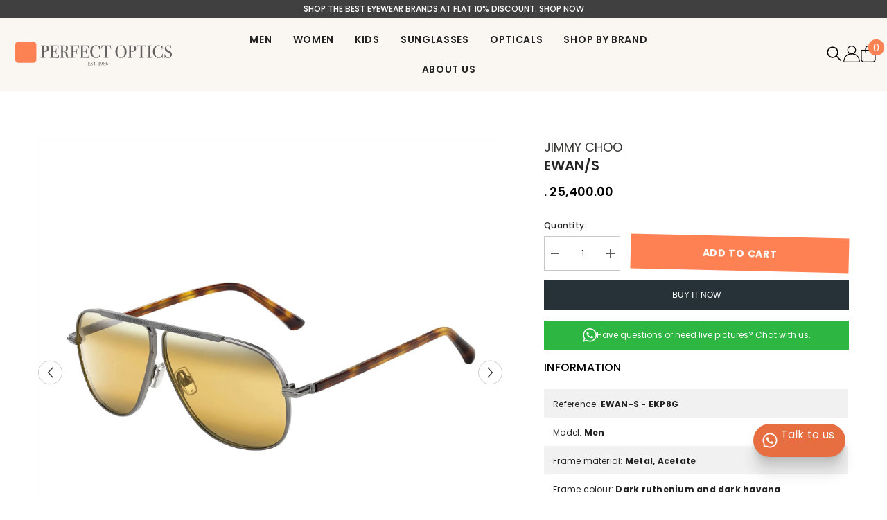

--- FILE ---
content_type: text/html; charset=utf-8
request_url: https://perfectoptics.in/products/jimmy-choo-ewan-s
body_size: 55453
content:
<!doctype html><html
  class="no-js"
  lang="en"
  
>
  <head>
    <!-- Gokwik theme code start -->
   <link rel="dns-prefetch" href="https://pdp.gokwik.co/">
   <link rel="dns-prefetch" href="https://api.gokwik.co">
    <script>
   const getCountryData = async() =>{
  const getCountry = await fetch("/browsing_context_suggestions.json");
  const response = await getCountry.json();
  const res = response?.detected_values?.country_name;
  const styleElement = document.createElement("style");
  let css = "";
  switch(res){
    case "India":
      //Enter Selector to disable Shopify and Third Part Button
      css = ".shopifycheckoutbtn{display:none !important;}";
      break;
    default:
      //Enter Gokwik Selector | Dont change it if it is same.
      css = "#gokwik-buy-now{ display : none !important;} .gokwik-checkout{ display : none !important;} .shopifycheckoutbtn{display:flex !important;} .template-cart .shopifycheckoutbtn{display:block !important;}";
      break;
  }
  styleElement.textContent = css;
  document.head.appendChild(styleElement);
}
document.addEventListener("DOMContentLoaded", getCountryData);
</script>




  <script>
    window.gaTag = {ga4: "G-TYFZKR7Z11"}
    window.merchantInfo  = {
            mid: "19s5k16ezrte",
            environment: "production",
            type: "merchantInfo",
      		storeId: "59627700384",
      		fbpixel: "411962108543961",
          }
    var productFormSelector = '.product-form form';
    var cart = {"note":null,"attributes":{},"original_total_price":0,"total_price":0,"total_discount":0,"total_weight":0.0,"item_count":0,"items":[],"requires_shipping":false,"currency":"INR","items_subtotal_price":0,"cart_level_discount_applications":[],"checkout_charge_amount":0}
    var templateName = 'product'
  </script>

<script src="https://pdp.gokwik.co/merchant-integration/build/merchant.integration.js?v4" defer></script>

<script>
    if ('$' && '$' !== 'undefined') {
        const script = document.createElement('script');
        script.src = "https://www.googletagmanager.com/gtag/js?id="+ window.gaTag.ga4;
        script.defer = true;
        document.head.appendChild(script);
        window.dataLayer = window.dataLayer || [];
        function gtag(){dataLayer.push(arguments);}
        gtag('js', new Date());
        gtag('config', window.gaTag.ga4 ,{ 'groups': 'GA4','debug_mode':true });
    }
  </script>



  <script>
    window.addEventListener('gokwikLoaded', e => {
    var buyNowButton = document.getElementById('gokwik-buy-now');
    if (buyNowButton) {
        buyNowButton.disabled = false;
        buyNowButton.classList.remove('disabled');
    }
    var gokwikCheckoutButtons = document.querySelectorAll('.gokwik-checkout button');
    gokwikCheckoutButtons.forEach(function(button) {
        button.disabled = false;
        button.classList.remove('disabled');
    });
    //Do Not Touch This Line
    let clicked = false;
    let gokwikAdsID = "";
    const gokwikCheckoutEnable = (arrayOfElement) => {
      if (arrayOfElement.length === 0) return null;
      if (arrayOfElement.length > 1) {
        arrayOfElement.forEach(data => {
          if (data) {
            let targetElement = document.querySelectorAll(data);
            if (targetElement.length >= 1) {
              targetElement.forEach(element => {
                
                element.addEventListener("click", () => {
                  if (!clicked && gokwikAdsID) {
                    clicked = true;
                    gtag('event', 'conversion', {
                      'send_to': gokwikAdsID.toString().trim(),
                      'value': 0.0,
                      'currency': '',
                      'transaction_id': ''
                    });
                  }
                });
              });
            }
          }
        });
      }
    };
    gokwikCheckoutEnable(["#gokwik-buy-now",".gokwik-checkout button"])
    gokwikSdk.on('modal_closed', ()=>{
        clicked = false;
    })

    const targetElement = document.querySelector("body");
      function debounce(func, delay) {
        let timeoutId;
        return function () {
          const context = this;
          const args = arguments;
          clearTimeout(timeoutId);
          timeoutId = setTimeout(function () {
            func.apply(context, args);
          }, delay);
        };
      }

      const observer = new MutationObserver(() => {
      const addToCartButton = document.querySelector("button[name='add']");
      const gokwikBuyNowButton = document.getElementById('gokwik-buy-now');
      if (addToCartButton && addToCartButton.disabled) {
          gokwikBuyNowButton?.setAttribute('disabled', 'disabled');
      } else {
          gokwikBuyNowButton?.removeAttribute('disabled');
      }
        debouncedMyTimer();
      });

      const debouncedMyTimer = debounce(() => {
        observer.disconnect();
        //Do Not Touch this function
    
        gokwikCheckoutEnable(["#gokwik-buy-now",".gokwik-checkout button"])
        var gokwikCheckoutButtons = document.querySelectorAll('.gokwik-checkout button');
          gokwikCheckoutButtons.forEach(function(button) {
              button.disabled = false;
              button.classList.remove('disabled');
          });
        observer.observe(targetElement, { childList: true, subtree: true });
      }, 700);

      const config = { childList: true, subtree: true };
      observer.observe(targetElement, config);
    });
  </script>



<style>
  
  .gokwik-checkout {
    width: 100%;
    display: flex;
    justify-content: center;
    flex-direction: column;
    align-items: end;
    margin-bottom: 10px;
  }
  .gokwik-checkout button {
    max-width:100%;
    width: 100%;
    border: none;
    display: flex;
    justify-content: center;
    align-items: center;
    background: #fd8153;
    position: relative;
    cursor: pointer;
    border-radius: 0px;
    padding: 5px 10px;
    height:45px;
  }
  #gokwik-buy-now.disabled, .gokwik-disabled{
    opacity:0.5;
    cursor: not-allowed;
    }
    .gokwik-checkout button:focus {
    outline: none;
  }
  .gokwik-checkout button > span {
    display: flex;
  }
  .gokwik-checkout button > span.btn-text {
    display: flex;
    flex-direction: column;
    color: #fff;
    align-items: center;
  }
  .gokwik-checkout button > span.btn-text > span:last-child {
  	padding-top: 2px;
      font-size: 10px;
      line-height: 10px;
      text-transform: initial;
  }
  .gokwik-checkout button > span.btn-text > span:first-child {
     font-size: 14px;
     font-family:Poppins;
     text-transform:uppercase;
     font-weight:700;
  }
  .gokwik-checkout button > span.pay-opt-icon img:first-child {
    margin-right: 10px;
    margin-left: 10px;
  }
  /*   Additional */
  .gokwik-checkout button.disabled{
    opacity:0.5;
    cursor: not-allowed;
    }
  .gokwik-checkout button.disabled .addloadr#btn-loader{
     display: flex!important;
  }
    #gokwik-buy-now.disabled .addloadr#btn-loader{
     display: flex!important;
  }
      #gokwik-buy-now:disabled{
     cursor: not-allowed;
  }



  
.shopifycheckoutbtn{
  display:none;
}
  
   #gokwik-buy-now {
     background: #263238;
     width: 100%;
     color: #ffffff;
     cursor: pointer;
     line-height: 1;
     border: none;
     padding: 15px 10px;
     font-size: 14px;
     height:50px;
      margin-bottom: 10px;
     position:relative;
     font-weight:700;
     font-family:Poppins;
     text-transform:uppercase;
     letter-spacing:normal;
     letter-spacing:0.05em;
   }
@media (min-width: 1025px) {
    #gokwik-buy-now:hover {
        color: var(--bin-color-hover);
        background: var(--bin-bg-color-hover);
        border-color: var(--bin-border-color-hover);
        box-shadow: var(--btn-2-horizontal-length) var(--btn-2-vertical-length) var(--btn-2-blur-radius) var(--btn-2-spread) var(--btn-2-all-bg-opacity-hover);
    }
}

  
  /* Loader CSS */
    #btn-loader{
      display: none;
      position: absolute;
      top: 0;
      bottom: 0;
      left: 0;
      right: 0;
      justify-content: center;
      align-items: center;
      background:#fd8153;
      border-radius:0px;

    }
#gokwik-buy-now #btn-loader{
  background:#000;
}
  .cir-loader,
  .cir-loader:after {
    border-radius: 50%;
    width: 35px;
    height: 35px;
  }
  .cir-loader {
    margin: 6px auto;
    font-size: 10px;
    position: relative;
    text-indent: -9999em;
    border-top: 0.5em solid rgba(255, 255, 255, 0.2);
    border-right: 0.5em solid rgba(255, 255, 255, 0.2);
    border-bottom: 0.5em solid rgba(255, 255, 255, 0.2);
    border-left: 0.5em solid #ffffff;
    -webkit-transform: translateZ(0);
    -ms-transform: translateZ(0);
    transform: translateZ(0);
    -webkit-animation: load8 1.1s infinite linear;
    animation: load8 1.1s infinite linear;
  }
  @-webkit-keyframes load8 {
    0% {
      -webkit-transform: rotate(0deg);
      transform: rotate(0deg);
    }
    100% {
      -webkit-transform: rotate(360deg);
      transform: rotate(360deg);
    }
  }
  @keyframes load8 {
    0% {
      -webkit-transform: rotate(0deg);
      transform: rotate(0deg);
    }
    100% {
      -webkit-transform: rotate(360deg);
      transform: rotate(360deg);
    }
  }
</style>



   <!-- Gokwik theme code End -->
    <meta charset="utf-8">
    <meta http-equiv="X-UA-Compatible" content="IE=edge">
    <meta name="viewport" content="width=device-width,initial-scale=1">
    <meta name="theme-color" content="">
    <link rel="canonical" href="https://perfectoptics.in/products/jimmy-choo-ewan-s">
    <link rel="canonical" href="https://perfectoptics.in/products/jimmy-choo-ewan-s" canonical-shop-url="https://perfectoptics.in/"><link rel="shortcut icon" href="//perfectoptics.in/cdn/shop/files/Perfect-Optics-Favicon_32x32.svg?v=1721965530" type="image/png"><link rel="preconnect" href="https://cdn.shopify.com" crossorigin>
    <!-- Google Tag Manager -->
    <!-- <script async>(function(w,d,s,l,i){w[l]=w[l]||[];w[l].push({'gtm.start':
    new Date().getTime(),event:'gtm.js'});var f=d.getElementsByTagName(s)[0],
    j=d.createElement(s),dl=l!='dataLayer'?'&l='+l:'';j.async=true;j.src=
    'https://www.googletagmanager.com/gtm.js?id='+i+dl;f.parentNode.insertBefore(j,f);
    })(window,document,'script','dataLayer','GTM-MDTW39FV');</script> -->
    <!-- End Google Tag Manager -->
    <title>
      EWAN/S
 &ndash; Perfect Optics</title><meta name="description" content="Reference: EWAN-S - EKP8G Model: Men Frame material: Metal, Acetate Frame colour: Dark ruthenium and dark havana Lenses: Brown with Mirror effect UV protection: 2 Weight: 38 gr Branded glass case: Jimmy Choo">

<meta property="og:site_name" content="Perfect Optics">
<meta property="og:url" content="https://perfectoptics.in/products/jimmy-choo-ewan-s">
<meta property="og:title" content="EWAN/S">
<meta property="og:type" content="product">
<meta property="og:description" content="Reference: EWAN-S - EKP8G Model: Men Frame material: Metal, Acetate Frame colour: Dark ruthenium and dark havana Lenses: Brown with Mirror effect UV protection: 2 Weight: 38 gr Branded glass case: Jimmy Choo"><meta property="og:image" content="http://perfectoptics.in/cdn/shop/files/jimmy3.jpg?v=1729508487">
  <meta property="og:image:secure_url" content="https://perfectoptics.in/cdn/shop/files/jimmy3.jpg?v=1729508487">
  <meta property="og:image:width" content="1800">
  <meta property="og:image:height" content="1800"><meta property="og:price:amount" content="25,400.00">
  <meta property="og:price:currency" content="INR"><meta name="twitter:card" content="summary_large_image">
<meta name="twitter:title" content="EWAN/S">
<meta name="twitter:description" content="Reference: EWAN-S - EKP8G Model: Men Frame material: Metal, Acetate Frame colour: Dark ruthenium and dark havana Lenses: Brown with Mirror effect UV protection: 2 Weight: 38 gr Branded glass case: Jimmy Choo">

    <script>window.performance && window.performance.mark && window.performance.mark('shopify.content_for_header.start');</script><meta name="facebook-domain-verification" content="0fkuz8o4t9d0ei1yj87brzdybn7rdr">
<meta name="facebook-domain-verification" content="2ucz0cm6is7o5tvzifzrjz1cqfdbep">
<meta name="google-site-verification" content="lH9zK1FStimVqk4LE9uw94R5mNfFc7LTL_VpVubt-JY">
<meta id="shopify-digital-wallet" name="shopify-digital-wallet" content="/59627700384/digital_wallets/dialog">
<link rel="alternate" type="application/json+oembed" href="https://perfectoptics.in/products/jimmy-choo-ewan-s.oembed">
<script async="async" src="/checkouts/internal/preloads.js?locale=en-IN"></script>
<script id="shopify-features" type="application/json">{"accessToken":"1d08821bfcb8a7c24625376995306d66","betas":["rich-media-storefront-analytics"],"domain":"perfectoptics.in","predictiveSearch":true,"shopId":59627700384,"locale":"en"}</script>
<script>var Shopify = Shopify || {};
Shopify.shop = "perfect-optics-in.myshopify.com";
Shopify.locale = "en";
Shopify.currency = {"active":"INR","rate":"1.0"};
Shopify.country = "IN";
Shopify.theme = {"name":"Copy of Gokwik \u003c\u003e Feb 18","id":141706657952,"schema_name":"techeasify","schema_version":"1.0","theme_store_id":null,"role":"main"};
Shopify.theme.handle = "null";
Shopify.theme.style = {"id":null,"handle":null};
Shopify.cdnHost = "perfectoptics.in/cdn";
Shopify.routes = Shopify.routes || {};
Shopify.routes.root = "/";</script>
<script type="module">!function(o){(o.Shopify=o.Shopify||{}).modules=!0}(window);</script>
<script>!function(o){function n(){var o=[];function n(){o.push(Array.prototype.slice.apply(arguments))}return n.q=o,n}var t=o.Shopify=o.Shopify||{};t.loadFeatures=n(),t.autoloadFeatures=n()}(window);</script>
<script id="shop-js-analytics" type="application/json">{"pageType":"product"}</script>
<script defer="defer" async type="module" src="//perfectoptics.in/cdn/shopifycloud/shop-js/modules/v2/client.init-shop-cart-sync_DRRuZ9Jb.en.esm.js"></script>
<script defer="defer" async type="module" src="//perfectoptics.in/cdn/shopifycloud/shop-js/modules/v2/chunk.common_Bq80O0pE.esm.js"></script>
<script type="module">
  await import("//perfectoptics.in/cdn/shopifycloud/shop-js/modules/v2/client.init-shop-cart-sync_DRRuZ9Jb.en.esm.js");
await import("//perfectoptics.in/cdn/shopifycloud/shop-js/modules/v2/chunk.common_Bq80O0pE.esm.js");

  window.Shopify.SignInWithShop?.initShopCartSync?.({"fedCMEnabled":true,"windoidEnabled":true});

</script>
<script>(function() {
  var isLoaded = false;
  function asyncLoad() {
    if (isLoaded) return;
    isLoaded = true;
    var urls = ["https:\/\/cdn.nfcube.com\/instafeed-fbd18bcf9f66cc755b9f8d27cb0d8601.js?shop=perfect-optics-in.myshopify.com","https:\/\/pmslider.netlify.app\/preview.js?v=1\u0026shop=perfect-optics-in.myshopify.com","https:\/\/d68ueg57a8p5r.cloudfront.net\/index.js?shop=perfect-optics-in.myshopify.com","https:\/\/omnisnippet1.com\/platforms\/shopify.js?source=scriptTag\u0026v=2025-05-15T12\u0026shop=perfect-optics-in.myshopify.com"];
    for (var i = 0; i < urls.length; i++) {
      var s = document.createElement('script');
      s.type = 'text/javascript';
      s.async = true;
      s.src = urls[i];
      var x = document.getElementsByTagName('script')[0];
      x.parentNode.insertBefore(s, x);
    }
  };
  if(window.attachEvent) {
    window.attachEvent('onload', asyncLoad);
  } else {
    window.addEventListener('load', asyncLoad, false);
  }
})();</script>
<script id="__st">var __st={"a":59627700384,"offset":-18000,"reqid":"35ed6b69-7b91-4871-b929-b3d4b7b09276-1763566608","pageurl":"perfectoptics.in\/products\/jimmy-choo-ewan-s","u":"c9eaca84eaad","p":"product","rtyp":"product","rid":7344959127712};</script>
<script>window.ShopifyPaypalV4VisibilityTracking = true;</script>
<script id="form-persister">!function(){'use strict';const t='contact',e='new_comment',n=[[t,t],['blogs',e],['comments',e],[t,'customer']],o='password',r='form_key',c=['recaptcha-v3-token','g-recaptcha-response','h-captcha-response',o],s=()=>{try{return window.sessionStorage}catch{return}},i='__shopify_v',u=t=>t.elements[r],a=function(){const t=[...n].map((([t,e])=>`form[action*='/${t}']:not([data-nocaptcha='true']) input[name='form_type'][value='${e}']`)).join(',');var e;return e=t,()=>e?[...document.querySelectorAll(e)].map((t=>t.form)):[]}();function m(t){const e=u(t);a().includes(t)&&(!e||!e.value)&&function(t){try{if(!s())return;!function(t){const e=s();if(!e)return;const n=u(t);if(!n)return;const o=n.value;o&&e.removeItem(o)}(t);const e=Array.from(Array(32),(()=>Math.random().toString(36)[2])).join('');!function(t,e){u(t)||t.append(Object.assign(document.createElement('input'),{type:'hidden',name:r})),t.elements[r].value=e}(t,e),function(t,e){const n=s();if(!n)return;const r=[...t.querySelectorAll(`input[type='${o}']`)].map((({name:t})=>t)),u=[...c,...r],a={};for(const[o,c]of new FormData(t).entries())u.includes(o)||(a[o]=c);n.setItem(e,JSON.stringify({[i]:1,action:t.action,data:a}))}(t,e)}catch(e){console.error('failed to persist form',e)}}(t)}const f=t=>{if('true'===t.dataset.persistBound)return;const e=function(t,e){const n=function(t){return'function'==typeof t.submit?t.submit:HTMLFormElement.prototype.submit}(t).bind(t);return function(){let t;return()=>{t||(t=!0,(()=>{try{e(),n()}catch(t){(t=>{console.error('form submit failed',t)})(t)}})(),setTimeout((()=>t=!1),250))}}()}(t,(()=>{m(t)}));!function(t,e){if('function'==typeof t.submit&&'function'==typeof e)try{t.submit=e}catch{}}(t,e),t.addEventListener('submit',(t=>{t.preventDefault(),e()})),t.dataset.persistBound='true'};!function(){function t(t){const e=(t=>{const e=t.target;return e instanceof HTMLFormElement?e:e&&e.form})(t);e&&m(e)}document.addEventListener('submit',t),document.addEventListener('DOMContentLoaded',(()=>{const e=a();for(const t of e)f(t);var n;n=document.body,new window.MutationObserver((t=>{for(const e of t)if('childList'===e.type&&e.addedNodes.length)for(const t of e.addedNodes)1===t.nodeType&&'FORM'===t.tagName&&a().includes(t)&&f(t)})).observe(n,{childList:!0,subtree:!0,attributes:!1}),document.removeEventListener('submit',t)}))}()}();</script>
<script integrity="sha256-52AcMU7V7pcBOXWImdc/TAGTFKeNjmkeM1Pvks/DTgc=" data-source-attribution="shopify.loadfeatures" defer="defer" src="//perfectoptics.in/cdn/shopifycloud/storefront/assets/storefront/load_feature-81c60534.js" crossorigin="anonymous"></script>
<script data-source-attribution="shopify.dynamic_checkout.dynamic.init">var Shopify=Shopify||{};Shopify.PaymentButton=Shopify.PaymentButton||{isStorefrontPortableWallets:!0,init:function(){window.Shopify.PaymentButton.init=function(){};var t=document.createElement("script");t.src="https://perfectoptics.in/cdn/shopifycloud/portable-wallets/latest/portable-wallets.en.js",t.type="module",document.head.appendChild(t)}};
</script>
<script data-source-attribution="shopify.dynamic_checkout.buyer_consent">
  function portableWalletsHideBuyerConsent(e){var t=document.getElementById("shopify-buyer-consent"),n=document.getElementById("shopify-subscription-policy-button");t&&n&&(t.classList.add("hidden"),t.setAttribute("aria-hidden","true"),n.removeEventListener("click",e))}function portableWalletsShowBuyerConsent(e){var t=document.getElementById("shopify-buyer-consent"),n=document.getElementById("shopify-subscription-policy-button");t&&n&&(t.classList.remove("hidden"),t.removeAttribute("aria-hidden"),n.addEventListener("click",e))}window.Shopify?.PaymentButton&&(window.Shopify.PaymentButton.hideBuyerConsent=portableWalletsHideBuyerConsent,window.Shopify.PaymentButton.showBuyerConsent=portableWalletsShowBuyerConsent);
</script>
<script>
  function portableWalletsCleanup(e){e&&e.src&&console.error("Failed to load portable wallets script "+e.src);var t=document.querySelectorAll("shopify-accelerated-checkout .shopify-payment-button__skeleton, shopify-accelerated-checkout-cart .wallet-cart-button__skeleton"),e=document.getElementById("shopify-buyer-consent");for(let e=0;e<t.length;e++)t[e].remove();e&&e.remove()}function portableWalletsNotLoadedAsModule(e){e instanceof ErrorEvent&&"string"==typeof e.message&&e.message.includes("import.meta")&&"string"==typeof e.filename&&e.filename.includes("portable-wallets")&&(window.removeEventListener("error",portableWalletsNotLoadedAsModule),window.Shopify.PaymentButton.failedToLoad=e,"loading"===document.readyState?document.addEventListener("DOMContentLoaded",window.Shopify.PaymentButton.init):window.Shopify.PaymentButton.init())}window.addEventListener("error",portableWalletsNotLoadedAsModule);
</script>

<script type="module" src="https://perfectoptics.in/cdn/shopifycloud/portable-wallets/latest/portable-wallets.en.js" onError="portableWalletsCleanup(this)" crossorigin="anonymous"></script>
<script nomodule>
  document.addEventListener("DOMContentLoaded", portableWalletsCleanup);
</script>

<link id="shopify-accelerated-checkout-styles" rel="stylesheet" media="screen" href="https://perfectoptics.in/cdn/shopifycloud/portable-wallets/latest/accelerated-checkout-backwards-compat.css" crossorigin="anonymous">
<style id="shopify-accelerated-checkout-cart">
        #shopify-buyer-consent {
  margin-top: 1em;
  display: inline-block;
  width: 100%;
}

#shopify-buyer-consent.hidden {
  display: none;
}

#shopify-subscription-policy-button {
  background: none;
  border: none;
  padding: 0;
  text-decoration: underline;
  font-size: inherit;
  cursor: pointer;
}

#shopify-subscription-policy-button::before {
  box-shadow: none;
}

      </style>
<script id="sections-script" data-sections="header-mobile,header-navigation-hamburger" defer="defer" src="//perfectoptics.in/cdn/shop/t/15/compiled_assets/scripts.js?8990"></script>
<script>window.performance && window.performance.mark && window.performance.mark('shopify.content_for_header.end');</script>
    <style>@import url('https://fonts.googleapis.com/css?family=Poppins:300,300i,400,400i,500,500i,600,600i,700,700i,800,800i&display=swap');
                :root {
        --font-family-1: Poppins;
        --font-family-2: Poppins;

        /* Settings Body */--font-body-family: Poppins;--font-body-size: 12px;--font-body-weight: 400;--body-line-height: 22px;--body-letter-spacing: .02em;

        /* Settings Heading */--font-heading-family: Poppins;--font-heading-size: 16px;--font-heading-weight: 600;--font-heading-style: normal;--heading-line-height: 25px;--heading-letter-spacing: .05em;--heading-text-transform: uppercase;--heading-border-height: 2px;

        /* Menu Lv1 */--font-menu-lv1-family: Poppins;--font-menu-lv1-size: 14px;--font-menu-lv1-weight: 600;--menu-lv1-line-height: 23px;--menu-lv1-letter-spacing: .05em;--menu-lv1-text-transform: uppercase;

        /* Menu Lv2 */--font-menu-lv2-family: Poppins;--font-menu-lv2-size: 12px;--font-menu-lv2-weight: 400;--menu-lv2-line-height: 22px;--menu-lv2-letter-spacing: .02em;--menu-lv2-text-transform: capitalize;

        /* Menu Lv3 */--font-menu-lv3-family: Poppins;--font-menu-lv3-size: 12px;--font-menu-lv3-weight: 400;--menu-lv3-line-height: 22px;--menu-lv3-letter-spacing: .02em;--menu-lv3-text-transform: capitalize;

        /* Mega Menu Lv2 */--font-mega-menu-lv2-family: Poppins;--font-mega-menu-lv2-size: 18px;--font-mega-menu-lv2-weight: 500;--font-mega-menu-lv2-style: normal;--mega-menu-lv2-line-height: 22px;--mega-menu-lv2-letter-spacing: .02em;--mega-menu-lv2-text-transform: uppercase;

        /* Mega Menu Lv3 */--font-mega-menu-lv3-family: Poppins;--font-mega-menu-lv3-size: 14px;--font-mega-menu-lv3-weight: 400;--mega-menu-lv3-line-height: 22px;--mega-menu-lv3-letter-spacing: .02em;--mega-menu-lv3-text-transform: capitalize;

        /* Product Card Title */--product-title-font: Poppins;--product-title-font-size : 16px;--product-title-font-weight : 400;--product-title-line-height: 22px;--product-title-letter-spacing: .02em;--product-title-line-text : 2;--product-title-text-transform : capitalize;--product-title-margin-bottom: 10px;

        /* Product Card Vendor */--product-vendor-font: Poppins;--product-vendor-font-size : 12px;--product-vendor-font-weight : 400;--product-vendor-font-style : normal;--product-vendor-line-height: 22px;--product-vendor-letter-spacing: .02em;--product-vendor-text-transform : uppercase;--product-vendor-margin-bottom: 0px;--product-vendor-margin-top: 0px;

        /* Product Card Price */--product-price-font: Poppins;--product-price-font-size : 14px;--product-price-font-weight : 600;--product-price-line-height: 22px;--product-price-letter-spacing: .02em;--product-price-margin-top: 0px;--product-price-margin-bottom: 13px;

        /* Product Card Badge */--badge-font: Poppins;--badge-font-size : 12px;--badge-font-weight : 400;--badge-text-transform : capitalize;--badge-letter-spacing: .02em;--badge-line-height: 20px;--badge-border-radius: 0px;--badge-padding-top: 0px;--badge-padding-bottom: 0px;--badge-padding-left-right: 8px;--badge-postion-top: 0px;--badge-postion-left-right: 0px;

        /* Product Quickview */
        --product-quickview-font-size : 12px; --product-quickview-line-height: 23px; --product-quickview-border-radius: 1px; --product-quickview-padding-top: 0px; --product-quickview-padding-bottom: 0px; --product-quickview-padding-left-right: 7px; --product-quickview-sold-out-product: #e95144;--product-quickview-box-shadow: none;/* Blog Card Tile */--blog-title-font: Poppins;--blog-title-font-size : 20px; --blog-title-font-weight : 700; --blog-title-line-height: 29px; --blog-title-letter-spacing: .09em; --blog-title-text-transform : uppercase;

        /* Blog Card Info (Date, Author) */--blog-info-font: Poppins;--blog-info-font-size : 14px; --blog-info-font-weight : 400; --blog-info-line-height: 20px; --blog-info-letter-spacing: .02em; --blog-info-text-transform : uppercase;

        /* Button 1 */--btn-1-font-family: Poppins;--btn-1-font-size: 14px; --btn-1-font-weight: 700; --btn-1-text-transform: uppercase; --btn-1-line-height: 22px; --btn-1-letter-spacing: .05em; --btn-1-text-align: center; --btn-1-border-radius: 0px; --btn-1-border-width: 1px; --btn-1-border-style: solid; --btn-1-padding-top: 10px; --btn-1-padding-bottom: 10px; --btn-1-horizontal-length: 0px; --btn-1-vertical-length: 0px; --btn-1-blur-radius: 0px; --btn-1-spread: 0px;
        --btn-1-all-bg-opacity-hover: rgba(0, 0, 0, 0.5);--btn-1-inset: ;/* Button 2 */--btn-2-font-family: Poppins;--btn-2-font-size: 18px; --btn-2-font-weight: 700; --btn-2-text-transform: uppercase; --btn-2-line-height: 23px; --btn-2-letter-spacing: .05em; --btn-2-text-align: right; --btn-2-border-radius: 6px; --btn-2-border-width: 1px; --btn-2-border-style: solid; --btn-2-padding-top: 20px; --btn-2-padding-bottom: 20px; --btn-2-horizontal-length: 4px; --btn-2-vertical-length: 4px; --btn-2-blur-radius: 7px; --btn-2-spread: 0px;
        --btn-2-all-bg-opacity: rgba(25, 145, 226, 0.5);--btn-2-all-bg-opacity-hover: rgba(0, 0, 0, 0.5);--btn-2-inset: ;/* Button 3 */--btn-3-font-family: Poppins;--btn-3-font-size: 14px; --btn-3-font-weight: 700; --btn-3-text-transform: uppercase; --btn-3-line-height: 22px; --btn-3-letter-spacing: .05em; --btn-3-text-align: center; --btn-3-border-radius: 0px; --btn-3-border-width: 1px; --btn-3-border-style: solid; --btn-3-padding-top: 10px; --btn-3-padding-bottom: 10px; --btn-3-horizontal-length: 0px; --btn-3-vertical-length: 0px; --btn-3-blur-radius: 0px; --btn-3-spread: 0px;
        --btn-3-all-bg-opacity: rgba(0, 0, 0, 0.1);--btn-3-all-bg-opacity-hover: rgba(0, 0, 0, 0.1);--btn-3-inset: ;/* Footer Heading */--footer-heading-font-family: Poppins;--footer-heading-font-size : 15px; --footer-heading-font-weight : 600; --footer-heading-line-height : 22px; --footer-heading-letter-spacing : .05em; --footer-heading-text-transform : uppercase;

        /* Footer Link */--footer-link-font-family: Poppins;--footer-link-font-size : 12px; --footer-link-font-weight : ; --footer-link-line-height : 28px; --footer-link-letter-spacing : .02em; --footer-link-text-transform : capitalize;

        /* Page Title */--font-page-title-family: Poppins;--font-page-title-size: 20px; --font-page-title-weight: 700; --font-page-title-style: normal; --page-title-line-height: 20px; --page-title-letter-spacing: .05em; --page-title-text-transform: uppercase;

        /* Font Product Tab Title */
        --font-tab-type-1: Poppins; --font-tab-type-2: Poppins;

        /* Text Size */
        --text-size-font-size : 10px; --text-size-font-weight : 400; --text-size-line-height : 22px; --text-size-letter-spacing : 0; --text-size-text-transform : uppercase; --text-size-color : #787878;

        /* Font Weight */
        --font-weight-normal: 400; --font-weight-medium: 500; --font-weight-semibold: 600; --font-weight-bold: 700; --font-weight-bolder: 800; --font-weight-black: 900;

        /* Radio Button */
        --form-label-checkbox-before-bg: #fff; --form-label-checkbox-before-border: #cecece; --form-label-checkbox-before-bg-checked: #000;

        /* Conatiner */
        --body-custom-width-container: 1600px;

        /* Layout Boxed */
        --color-background-layout-boxed: #f8f8f8;/* Arrow */
        --position-horizontal-slick-arrow: 0;

        /* General Color*/
        --color-text: #232323; --color-text2: #969696; --color-global: #232323; --color-white: #FFFFFF; --color-grey: #868686; --color-black: #202020; --color-base-text-rgb: 35, 35, 35; --color-base-text2-rgb: 150, 150, 150; --color-background: #ffffff; --color-background-rgb: 255, 255, 255; --color-background-overylay: rgba(255, 255, 255, 0.9); --color-base-accent-text: ; --color-base-accent-1: ; --color-base-accent-2: ; --color-link: #232323; --color-link-hover: #232323; --color-error: #D93333; --color-error-bg: #FCEEEE; --color-success: #5A5A5A; --color-success-bg: #DFF0D8; --color-info: #202020; --color-info-bg: #FFF2DD; --color-link-underline: rgba(35, 35, 35, 0.5); --color-breadcrumb: #999999; --colors-breadcrumb-hover: #232323;--colors-breadcrumb-active: #999999; --border-global: #e6e6e6; --bg-global: #fafafa; --bg-planceholder: #fafafa; --color-warning: #fff; --bg-warning: #e0b252; --color-background-10 : #e9e9e9; --color-background-20 : #d3d3d3; --color-background-30 : #bdbdbd; --color-background-50 : #919191; --color-background-global : #919191;

        /* Arrow Color */
        --arrow-color: #323232; --arrow-background-color: #fff; --arrow-border-color: #ccc;--arrow-color-hover: #323232;--arrow-background-color-hover: #f8f8f8;--arrow-border-color-hover: #f8f8f8;--arrow-width: 35px;--arrow-height: 35px;--arrow-size: px;--arrow-size-icon: 17px;--arrow-border-radius: 50%;--arrow-border-width: 1px;--arrow-width-half: -17px;

        /* Pagination Color */
        --pagination-item-color: #3c3c3c; --pagination-item-color-active: #3c3c3c; --pagination-item-bg-color: #fff;--pagination-item-bg-color-active: #fff;--pagination-item-border-color: #fff;--pagination-item-border-color-active: #ffffff;--pagination-arrow-color: #3c3c3c;--pagination-arrow-color-active: #3c3c3c;--pagination-arrow-bg-color: #fff;--pagination-arrow-bg-color-active: #fff;--pagination-arrow-border-color: #fff;--pagination-arrow-border-color-active: #fff;

        /* Dots Color */
        --dots-color: #ededed;--dots-border-color: #FFFFFF;--dots-color-active: #ff8b21;--dots-border-color-active: #f9f9f9;--dots-style2-background-opacity: #00000050;--dots-width: 12px;--dots-height: 12px;

        /* Button Color */
        --btn-1-color: #FFFFFF;--btn-1-bg: #232323;--btn-1-border: #232323;--btn-1-color-hover: #232323;--btn-1-bg-hover: #ffffff;--btn-1-border-hover: #232323;
        --btn-2-color: #232323;--btn-2-bg: #FFFFFF;--btn-2-border: #727272;--btn-2-color-hover: #FFFFFF;--btn-2-bg-hover: #232323;--btn-2-border-hover: #232323;
        --btn-3-color: #FFFFFF;--btn-3-bg: #e9514b;--btn-3-border: #e9514b;--btn-3-color-hover: #ffffff;--btn-3-bg-hover: #e9514b;--btn-3-border-hover: #e9514b;
        --anchor-transition: all ease .3s;--bg-white: #ffffff;--bg-black: #000000;--bg-grey: #808080;--icon: var(--color-text);--text-cart: #3c3c3c;--duration-short: 100ms;--duration-default: 350ms;--duration-long: 500ms;--form-input-bg: #ffffff;--form-input-border: #c7c7c7;--form-input-color: #232323;--form-input-placeholder: #868686;--form-label: #232323;

        --new-badge-color: #232323;--new-badge-bg: #FFFFFF;--sale-badge-color: #ffffff;--sale-badge-bg: #e95144;--sold-out-badge-color: #ffffff;--sold-out-badge-bg: #c1c1c1;--custom-badge-color: #ffffff;--custom-badge-bg: #ffbb49;--bundle-badge-color: #ffffff;--bundle-badge-bg: #232323;
        
        --product-title-color : #000000;--product-title-color-hover : #232323;--product-vendor-color : #969696;--product-price-color : #000000;--product-sale-price-color : #e95144;--product-compare-price-color : #969696;--product-review-full-color : #000000;--product-review-empty-color : #A4A4A4;

        --product-swatch-border : #cbcbcb;--product-swatch-border-active : #232323;--product-swatch-width : 40px;--product-swatch-height : 40px;--product-swatch-border-radius : 0px;--product-swatch-color-width : 40px;--product-swatch-color-height : 40px;--product-swatch-color-border-radius : 20px;

        --product-wishlist-color : #000000;--product-wishlist-bg : #ffffff;--product-wishlist-border : transparent;--product-wishlist-color-added : #ffffff;--product-wishlist-bg-added : #000000;--product-wishlist-border-added : transparent;--product-compare-color : #000000;--product-compare-bg : #FFFFFF;--product-compare-color-added : #D12442; --product-compare-bg-added : #FFFFFF; --product-hot-stock-text-color : #d62828; --product-quick-view-color : #000000; --product-cart-image-fit : contain; --product-title-variant-font-size: 16px;--product-quick-view-bg : #FFFFFF;--product-quick-view-bg-above-button: rgba(255, 255, 255, 0.7);--product-quick-view-color-hover : #FFFFFF;--product-quick-view-bg-hover : #000000;--product-action-color : #000000;--product-action-bg : rgba(0,0,0,0);--product-action-border : #000000;--product-action-color-hover : #ff8b21;--product-action-bg-hover : #f9f9f9;--product-action-border-hover : #636363;

        /* Multilevel Category Filter */
        --color-label-multiLevel-categories: #232323;--bg-label-multiLevel-categories: #fff;--color-button-multiLevel-categories: #fff;--bg-button-multiLevel-categories: #ff8b21;--border-button-multiLevel-categories: transparent;--hover-color-button-multiLevel-categories: #fff;--hover-bg-button-multiLevel-categories: #ff8b21;--cart-item-bg : rgba(0,0,0,0);--cart-item-border : #e8e8e8;--cart-item-border-width : 1px;--cart-item-border-style : solid;--w-product-swatch-custom: 30px;--h-product-swatch-custom: 30px;--w-product-swatch-custom-mb: 20px;--h-product-swatch-custom-mb: 20px;--font-size-product-swatch-more: 12px;--swatch-border : #cbcbcb;--swatch-border-active : #232323;

        --variant-size: #232323;--variant-size-border: #e7e7e7;--variant-size-bg: #ffffff;--variant-size-hover: #ffffff;--variant-size-border-hover: #232323;--variant-size-bg-hover: #232323;--variant-bg : #ffffff; --variant-color : #232323; --variant-bg-active : #ffffff; --variant-color-active : #232323;

        --fontsize-text-social: 12px;
        --page-content-distance: 64px;--sidebar-content-distance: 40px;--button-transition-ease: cubic-bezier(.25,.46,.45,.94);

        /* Loading Spinner Color */
        --spinner-top-color: #ff8b21; --spinner-right-color: #ff8b21; --spinner-bottom-color: #ff8b21; --spinner-left-color: #FFFFFF;

        /* Product Card Marquee */
        --product-marquee-background-color: ;--product-marquee-text-color: #FFFFFF;--product-marquee-text-size: 15px;--product-marquee-text-mobile-size: 14px;--product-marquee-text-weight: 400;--product-marquee-text-transform: none;--product-marquee-text-style: normal;--product-marquee-speed: ; --product-marquee-line-height: calc(var(--product-marquee-text-mobile-size) * 1.5);
    }
</style>
    <link href="//perfectoptics.in/cdn/shop/t/15/assets/base.css?v=119849128805736018481747366980" rel="stylesheet" type="text/css" media="all" />
<link href="//perfectoptics.in/cdn/shop/t/15/assets/animated.css?v=85100867744973969481747366978" rel="stylesheet" type="text/css" media="all" />
<link href="//perfectoptics.in/cdn/shop/t/15/assets/component-card.css?v=165988649090035490751747366991" rel="stylesheet" type="text/css" media="all" />
<link href="//perfectoptics.in/cdn/shop/t/15/assets/component-loading-overlay.css?v=141494250771553441081747367009" rel="stylesheet" type="text/css" media="all" />
<link href="//perfectoptics.in/cdn/shop/t/15/assets/component-loading-banner.css?v=43539461848081260661747367008" rel="stylesheet" type="text/css" media="all" />
<link href="//perfectoptics.in/cdn/shop/t/15/assets/component-quick-cart.css?v=153815307176532007161747367023" rel="stylesheet" type="text/css" media="all" />
<link rel="stylesheet" href="//perfectoptics.in/cdn/shop/t/15/assets/vendor.css?v=164616260963476715651747367070" media="print" onload="this.media='all'">
<noscript><link href="//perfectoptics.in/cdn/shop/t/15/assets/vendor.css?v=164616260963476715651747367070" rel="stylesheet" type="text/css" media="all" /></noscript>


	<link href="//perfectoptics.in/cdn/shop/t/15/assets/component-card-02.css?v=107257437157056650771747366988" rel="stylesheet" type="text/css" media="all" />


<link href="//perfectoptics.in/cdn/shop/t/15/assets/component-predictive-search.css?v=104537003445991516671747367016" rel="stylesheet" type="text/css" media="all" />
<link rel="stylesheet" href="//perfectoptics.in/cdn/shop/t/15/assets/component-newsletter.css?v=111617043413587308161747367014" media="print" onload="this.media='all'">
<link rel="stylesheet" href="//perfectoptics.in/cdn/shop/t/15/assets/component-slider.css?v=37888473738646685221747367030" media="print" onload="this.media='all'">
<link rel="stylesheet" href="//perfectoptics.in/cdn/shop/t/15/assets/component-list-social.css?v=102044711114163579551747367008" media="print" onload="this.media='all'"><noscript><link href="//perfectoptics.in/cdn/shop/t/15/assets/component-newsletter.css?v=111617043413587308161747367014" rel="stylesheet" type="text/css" media="all" /></noscript>
<noscript><link href="//perfectoptics.in/cdn/shop/t/15/assets/component-slider.css?v=37888473738646685221747367030" rel="stylesheet" type="text/css" media="all" /></noscript>
<noscript><link href="//perfectoptics.in/cdn/shop/t/15/assets/component-list-social.css?v=102044711114163579551747367008" rel="stylesheet" type="text/css" media="all" /></noscript>

<style type="text/css">
	.nav-title-mobile {display: none;}.list-menu--disclosure{display: none;position: absolute;min-width: 100%;width: 22rem;background-color: var(--bg-white);box-shadow: 0 1px 4px 0 rgb(0 0 0 / 15%);padding: 5px 0 5px 20px;opacity: 0;visibility: visible;pointer-events: none;transition: opacity var(--duration-default) ease, transform var(--duration-default) ease;}.list-menu--disclosure-2{margin-left: calc(100% - 15px);z-index: 2;top: -5px;}.list-menu--disclosure:focus {outline: none;}.list-menu--disclosure.localization-selector {max-height: 18rem;overflow: auto;width: 10rem;padding: 0.5rem;}.js menu-drawer > details > summary::before, .js menu-drawer > details[open]:not(.menu-opening) > summary::before {content: '';position: absolute;cursor: default;width: 100%;height: calc(100vh - 100%);height: calc(var(--viewport-height, 100vh) - (var(--header-bottom-position, 100%)));top: 100%;left: 0;background: var(--color-foreground-50);opacity: 0;visibility: hidden;z-index: 2;transition: opacity var(--duration-default) ease,visibility var(--duration-default) ease;}menu-drawer > details[open] > summary::before {visibility: visible;opacity: 1;}.menu-drawer {position: absolute;transform: translateX(-100%);visibility: hidden;z-index: 3;left: 0;top: 100%;width: 100%;max-width: calc(100vw - 4rem);padding: 0;border: 0.1rem solid var(--color-background-10);border-left: 0;border-bottom: 0;background-color: var(--bg-white);overflow-x: hidden;}.js .menu-drawer {height: calc(100vh - 100%);height: calc(var(--viewport-height, 100vh) - (var(--header-bottom-position, 100%)));}.js details[open] > .menu-drawer, .js details[open] > .menu-drawer__submenu {transition: transform var(--duration-default) ease, visibility var(--duration-default) ease;}.no-js details[open] > .menu-drawer, .js details[open].menu-opening > .menu-drawer, details[open].menu-opening > .menu-drawer__submenu {transform: translateX(0);visibility: visible;}@media screen and (min-width: 750px) {.menu-drawer {width: 40rem;}.no-js .menu-drawer {height: auto;}}.menu-drawer__inner-container {position: relative;height: 100%;}.menu-drawer__navigation-container {display: grid;grid-template-rows: 1fr auto;align-content: space-between;overflow-y: auto;height: 100%;}.menu-drawer__navigation {padding: 0 0 5.6rem 0;}.menu-drawer__inner-submenu {height: 100%;overflow-x: hidden;overflow-y: auto;}.no-js .menu-drawer__navigation {padding: 0;}.js .menu-drawer__menu li {width: 100%;border-bottom: 1px solid #e6e6e6;overflow: hidden;}.menu-drawer__menu-item{line-height: var(--body-line-height);letter-spacing: var(--body-letter-spacing);padding: 10px 20px 10px 15px;cursor: pointer;display: flex;align-items: center;justify-content: space-between;}.menu-drawer__menu-item .label{display: inline-block;vertical-align: middle;font-size: calc(var(--font-body-size) - 4px);font-weight: var(--font-weight-normal);letter-spacing: var(--body-letter-spacing);height: 20px;line-height: 20px;margin: 0 0 0 10px;padding: 0 5px;text-transform: uppercase;text-align: center;position: relative;}.menu-drawer__menu-item .label:before{content: "";position: absolute;border: 5px solid transparent;top: 50%;left: -9px;transform: translateY(-50%);}.menu-drawer__menu-item > .icon{width: 24px;height: 24px;margin: 0 10px 0 0;}.menu-drawer__menu-item > .symbol {position: absolute;right: 20px;top: 50%;transform: translateY(-50%);display: flex;align-items: center;justify-content: center;font-size: 0;pointer-events: none;}.menu-drawer__menu-item > .symbol .icon{width: 14px;height: 14px;opacity: .6;}.menu-mobile-icon .menu-drawer__menu-item{justify-content: flex-start;}.no-js .menu-drawer .menu-drawer__menu-item > .symbol {display: none;}.js .menu-drawer__submenu {position: absolute;top: 0;width: 100%;bottom: 0;left: 0;background-color: var(--bg-white);z-index: 1;transform: translateX(100%);visibility: hidden;}.js .menu-drawer__submenu .menu-drawer__submenu {overflow-y: auto;}.menu-drawer__close-button {display: block;width: 100%;padding: 10px 15px;background-color: transparent;border: none;background: #f6f8f9;position: relative;}.menu-drawer__close-button .symbol{position: absolute;top: auto;left: 20px;width: auto;height: 22px;z-index: 10;display: flex;align-items: center;justify-content: center;font-size: 0;pointer-events: none;}.menu-drawer__close-button .icon {display: inline-block;vertical-align: middle;width: 18px;height: 18px;transform: rotate(180deg);}.menu-drawer__close-button .text{max-width: calc(100% - 50px);white-space: nowrap;overflow: hidden;text-overflow: ellipsis;display: inline-block;vertical-align: top;width: 100%;margin: 0 auto;}.no-js .menu-drawer__close-button {display: none;}.menu-drawer__utility-links {padding: 2rem;}.menu-drawer__account {display: inline-flex;align-items: center;text-decoration: none;padding: 1.2rem;margin-left: -1.2rem;font-size: 1.4rem;}.menu-drawer__account .icon-account {height: 2rem;width: 2rem;margin-right: 1rem;}.menu-drawer .list-social {justify-content: flex-start;margin-left: -1.25rem;margin-top: 2rem;}.menu-drawer .list-social:empty {display: none;}.menu-drawer .list-social__link {padding: 1.3rem 1.25rem;}

	/* Style General */
	.d-block{display: block}.d-inline-block{display: inline-block}.d-flex{display: flex}.d-none {display: none}.d-grid{display: grid}.ver-alg-mid {vertical-align: middle}.ver-alg-top{vertical-align: top}
	.flex-jc-start{justify-content:flex-start}.flex-jc-end{justify-content:flex-end}.flex-jc-center{justify-content:center}.flex-jc-between{justify-content:space-between}.flex-jc-stretch{justify-content:stretch}.flex-align-start{align-items: flex-start}.flex-align-center{align-items: center}.flex-align-end{align-items: flex-end}.flex-align-stretch{align-items:stretch}.flex-wrap{flex-wrap: wrap}.flex-nowrap{flex-wrap: nowrap}.fd-row{flex-direction:row}.fd-row-reverse{flex-direction:row-reverse}.fd-column{flex-direction:column}.fd-column-reverse{flex-direction:column-reverse}.fg-0{flex-grow:0}.fs-0{flex-shrink:0}.gap-15{gap:15px}.gap-30{gap:30px}.gap-col-30{column-gap:30px}
	.p-relative{position:relative}.p-absolute{position:absolute}.p-static{position:static}.p-fixed{position:fixed;}
	.zi-1{z-index:1}.zi-2{z-index:2}.zi-3{z-index:3}.zi-5{z-index:5}.zi-6{z-index:6}.zi-7{z-index:7}.zi-9{z-index:9}.zi-10{z-index:10}.zi-99{z-index:99} .zi-100{z-index:100} .zi-101{z-index:101}
	.top-0{top:0}.top-100{top:100%}.top-auto{top:auto}.left-0{left:0}.left-auto{left:auto}.right-0{right:0}.right-auto{right:auto}.bottom-0{bottom:0}
	.middle-y{top:50%;transform:translateY(-50%)}.middle-x{left:50%;transform:translateX(-50%)}
	.opacity-0{opacity:0}.opacity-1{opacity:1}
	.o-hidden{overflow:hidden}.o-visible{overflow:visible}.o-unset{overflow:unset}.o-x-hidden{overflow-x:hidden}.o-y-auto{overflow-y:auto;}
	.pt-0{padding-top:0}.pt-2{padding-top:2px}.pt-5{padding-top:5px}.pt-10{padding-top:10px}.pt-10-imp{padding-top:10px !important}.pt-12{padding-top:12px}.pt-16{padding-top:16px}.pt-20{padding-top:20px}.pt-24{padding-top:24px}.pt-30{padding-top:30px}.pt-32{padding-top:32px}.pt-36{padding-top:36px}.pt-48{padding-top:48px}.pb-0{padding-bottom:0}.pb-5{padding-bottom:5px}.pb-10{padding-bottom:10px}.pb-10-imp{padding-bottom:10px !important}.pb-12{padding-bottom:12px}.pb-15{padding-bottom:15px}.pb-16{padding-bottom:16px}.pb-18{padding-bottom:18px}.pb-20{padding-bottom:20px}.pb-24{padding-bottom:24px}.pb-32{padding-bottom:32px}.pb-40{padding-bottom:40px}.pb-48{padding-bottom:48px}.pb-50{padding-bottom:50px}.pb-80{padding-bottom:80px}.pb-84{padding-bottom:84px}.pr-0{padding-right:0}.pr-5{padding-right: 5px}.pr-10{padding-right:10px}.pr-20{padding-right:20px}.pr-24{padding-right:24px}.pr-30{padding-right:30px}.pr-36{padding-right:36px}.pr-80{padding-right:80px}.pl-0{padding-left:0}.pl-12{padding-left:12px}.pl-20{padding-left:20px}.pl-24{padding-left:24px}.pl-36{padding-left:36px}.pl-48{padding-left:48px}.pl-52{padding-left:52px}.pl-80{padding-left:80px}.p-zero{padding:0}
	.m-lr-auto{margin:0 auto}.m-zero{margin:0}.ml-auto{margin-left:auto}.ml-0{margin-left:0}.ml-5{margin-left:5px}.ml-15{margin-left:15px}.ml-20{margin-left:20px}.ml-30{margin-left:30px}.mr-auto{margin-right:auto}.mr-0{margin-right:0}.mr-5{margin-right:5px}.mr-10{margin-right:10px}.mr-20{margin-right:20px}.mr-30{margin-right:30px}.mt-0{margin-top: 0}.mt-10{margin-top: 10px}.mt-15{margin-top: 15px}.mt-20{margin-top: 20px}.mt-25{margin-top: 25px}.mt-30{margin-top: 30px}.mt-40{margin-top: 40px}.mt-45{margin-top: 45px}.mb-0{margin-bottom: 0}.mb-5{margin-bottom: 5px}.mb-10{margin-bottom: 10px}.mb-15{margin-bottom: 15px}.mb-18{margin-bottom: 18px}.mb-20{margin-bottom: 20px}.mb-30{margin-bottom: 30px}
	.h-0{height:0}.h-100{height:100%}.h-100v{height:100vh}.h-auto{height:auto}.mah-100{max-height:100%}.mih-15{min-height: 15px}.mih-none{min-height: unset}.lih-15{line-height: 15px}
	.w-50pc{width:50%}.w-100{width:100%}.w-100v{width:100vw}.maw-100{max-width:100%}.maw-300{max-width:300px}.maw-480{max-width: 480px}.maw-780{max-width: 780px}.w-auto{width:auto}.minw-auto{min-width: auto}.min-w-100{min-width: 100px}
	.float-l{float:left}.float-r{float:right}
	.b-zero{border:none}.br-50p{border-radius:50%}.br-zero{border-radius:0}.br-2{border-radius:2px}.bg-none{background: none}
	.stroke-w-0{stroke-width: 0px}.stroke-w-1h{stroke-width: 0.5px}.stroke-w-1{stroke-width: 1px}.stroke-w-3{stroke-width: 3px}.stroke-w-5{stroke-width: 5px}.stroke-w-7 {stroke-width: 7px}.stroke-w-10 {stroke-width: 10px}.stroke-w-12 {stroke-width: 12px}.stroke-w-15 {stroke-width: 15px}.stroke-w-20 {stroke-width: 20px}.stroke-w-25 {stroke-width: 25px}.stroke-w-30{stroke-width: 30px}.stroke-w-32 {stroke-width: 32px}.stroke-w-40 {stroke-width: 40px}
	.w-21{width: 21px}.w-23{width: 23px}.w-24{width: 24px}.h-22{height: 22px}.h-23{height: 23px}.h-24{height: 24px}.w-h-16{width: 16px;height: 16px}.w-h-17{width: 17px;height: 17px}.w-h-18 {width: 18px;height: 18px}.w-h-19{width: 19px;height: 19px}.w-h-20 {width: 20px;height: 20px}.w-h-21{width: 21px;height: 21px}.w-h-22 {width: 22px;height: 22px}.w-h-23{width: 23px;height: 23px}.w-h-24 {width: 24px;height: 24px}.w-h-25 {width: 25px;height: 25px}.w-h-26 {width: 26px;height: 26px}.w-h-27 {width: 27px;height: 27px}.w-h-28 {width: 28px;height: 28px}.w-h-29 {width: 29px;height: 29px}.w-h-30 {width: 30px;height: 30px}.w-h-31 {width: 31px;height: 31px}.w-h-32 {width: 32px;height: 32px}.w-h-33 {width: 33px;height: 33px}.w-h-34 {width: 34px;height: 34px}.w-h-35 {width: 35px;height: 35px}.w-h-36 {width: 36px;height: 36px}.w-h-37 {width: 37px;height: 37px}
	.txt-d-none{text-decoration:none}.txt-d-underline{text-decoration:underline}.txt-u-o-1{text-underline-offset: 1px}.txt-u-o-2{text-underline-offset: 2px}.txt-u-o-3{text-underline-offset: 3px}.txt-u-o-4{text-underline-offset: 4px}.txt-u-o-5{text-underline-offset: 5px}.txt-u-o-6{text-underline-offset: 6px}.txt-u-o-8{text-underline-offset: 8px}.txt-u-o-12{text-underline-offset: 12px}.txt-t-up{text-transform:uppercase}.txt-t-cap{text-transform:capitalize}
	.ft-0{font-size: 0}.ft-16{font-size: 16px}.ls-0{letter-spacing: 0}.ls-02{letter-spacing: 0.2em}.ls-05{letter-spacing: 0.5em}.ft-i{font-style: italic}
	.button-effect svg{transition: 0.3s}.button-effect:hover svg{transform: rotate(180deg)}
	.icon-effect:hover svg {transform: scale(1.15)}.icon-effect:hover .icon-search-1 {transform: rotate(-90deg) scale(1.15)}
	.link-effect > span:after {content: "";position: absolute;bottom: -2px;left: 0;height: 1px;width: 100%;transform: scaleX(0);transition: transform var(--duration-default) ease-out;transform-origin: right}
	.link-effect > span:hover:after{transform: scaleX(1);transform-origin: left}
	@media (min-width: 1025px){
		.pl-lg-80{padding-left:80px}.pr-lg-80{padding-right:80px}
	}
</style>
    
<script src="//perfectoptics.in/cdn/shop/t/15/assets/vendor.js?v=37601539231953232631747367070"></script>
<script src="//perfectoptics.in/cdn/shop/t/15/assets/global.js?v=167921935047317834041747367041" defer="defer"></script>
<script src="//perfectoptics.in/cdn/shop/t/15/assets/lazysizes.min.js?v=122719776364282065531747367056"></script><script src="//perfectoptics.in/cdn/shop/t/15/assets/predictive-search.js?v=44403290173806190591747367058" defer="defer"></script>

<script>
    window.lazySizesConfig = window.lazySizesConfig || {};
    lazySizesConfig.loadMode = 1;
    window.lazySizesConfig.init = false;
    lazySizes.init();

    window.rtl_slick = false;
    window.mobile_menu = 'default';
    window.money_format = '<span class=money>₹. {{amount}}</span>';
    window.shop_currency = 'INR';
    window.currencySymbol ="₹";
    window.show_multiple_currencies = false;
    window.routes = {
        root: '',
        cart: '/cart',
        cart_add_url: '/cart/add',
        cart_change_url: '/cart/change',
        cart_update_url: '/cart/update',
        collection_all: '/collections/all',
        predictive_search_url: '/search/suggest',
        search_url: '/search'
    }; 
    window.button_load_more = {
        default: `Show more`,
        loading: `Loading...`,
        view_all: `View All Collection`,
        no_more: `No More Product`
    };
    window.after_add_to_cart = {
        type: 'quick_cart',
        message: `is added to your shopping cart.`
    };
    window.variant_image_group_quick_view = false;
    window.quick_view = {
        show: false,
        show_mb: false
    };
    window.quick_shop = {
        show: true,
        see_details: `View Full Details`,
    };
    window.quick_cart = {
        show: true
    };
    window.cartStrings = {
        error: `There was an error while updating your cart. Please try again.`,
        quantityError: `You can only add [quantity] of this item to your cart.`,
        addProductOutQuantity: `You can only add [maxQuantity] of this product to your cart`,
        addProductOutQuantity2: `The quantity of this product is insufficient.`,
        cartErrorMessage: `Translation missing: en.sections.cart.cart_quantity_error_prefix`,
        soldoutText: `sold out`,
        alreadyText: `all`,
    };
    window.variantStrings = {
        addToCart: `Add to cart`,
        addingToCart: `Adding to cart...`,
        addedToCart: `Added to cart`,
        submit: `Submit`,
        soldOut: `Sold out`,
        unavailable: `Unavailable`,
        soldOut_message: `This variant is sold out!`,
        unavailable_message: `This variant is unavailable!`,
        addToCart_message: `You must select at least one products to add!`,
        select: `Select Options`,
        preOrder: `Pre-Order`,
        add: `Add`,
        unavailable_with_option: `[value] (Unavailable)`,
        hide_variants_unavailable: false
    };
    window.inventory_text = {
        hotStock: `Hurry up! only [inventory] left`,
        hotStock2: `Please hurry! Only [inventory] left in stock`,
        warningQuantity: `Maximum quantity: [inventory]`,
        inStock: `In Stock`,
        outOfStock: `Out Of Stock`,
        manyInStock: `Many In Stock`,
        show_options: `Show Variants`,
        hide_options: `Hide Variants`,
        adding : `Adding`,
        thank_you : `Thank You`,
        add_more : `Add More`,
        cart_feedback : `Added`
    };
    
    
        window.notify_me = {
            show: true,
            mail: `example@domain.com`,
            subject: `Out Of Stock Notification from Halothemes Store`,
            label: `Shopify`,
            success: `Thanks! We&#39;ve received your request and will respond shortly when this product / variant becomes available!`,
            error: `Please use a valid email address, such as john@example.com.`,
            button: `Notify me`
        };
    
    
    window.compare = {
        show: false,
        add: `Add To Compare`,
        added: `Added To Compare`,
        message: `You must select at least two products to compare!`
    };
    window.wishlist = {
        show: false,
        add: `Add to wishlist`,
        added: `Added to wishlist`,
        empty: `No product is added to your wishlist`,
        continue_shopping: `Continue Shopping`
    };
    window.pagination = {
        style: 1,
        next: `Next`,
        prev: `Prev`
    }
    window.review = {
        show: false,
        show_quick_view: true
    };
    window.countdown = {
        text: `Limited-Time Offers, End in:`,
        day: `D`,
        hour: `H`,
        min: `M`,
        sec: `S`,
        day_2: `Days`,
        hour_2: `Hours`,
        min_2: `Mins`,
        sec_2: `Secs`,
        days: `Days`,
        hours: `Hours`,
        mins: `Mins`,
        secs: `Secs`,
        d: `d`,
        h: `h`,
        m: `m`,
        s: `s`
    };
    window.customer_view = {
        text: `[number] customers are viewing this product`
    };

    
        window.arrows = {
            icon_next: `<button type="button" class="slick-next" aria-label="Next" role="button"><svg role="img" xmlns="http://www.w3.org/2000/svg" viewBox="0 0 24 24"><path d="M 7.75 1.34375 L 6.25 2.65625 L 14.65625 12 L 6.25 21.34375 L 7.75 22.65625 L 16.75 12.65625 L 17.34375 12 L 16.75 11.34375 Z"></path></svg></button>`,
            icon_prev: `<button type="button" class="slick-prev" aria-label="Previous" role="button"><svg role="img" xmlns="http://www.w3.org/2000/svg" viewBox="0 0 24 24"><path d="M 7.75 1.34375 L 6.25 2.65625 L 14.65625 12 L 6.25 21.34375 L 7.75 22.65625 L 16.75 12.65625 L 17.34375 12 L 16.75 11.34375 Z"></path></svg></button>`
        }
    

    window.dynamic_browser_title = {
        show: false,
        text: 'Come back ⚡'
    };
    
    window.show_more_btn_text = {
        show_more: `Show More`,
        show_less: `Show Less`,
        show_all: `Show All`,
    };

    function getCookie(cname) {
        let name = cname + "=";
        let decodedCookie = decodeURIComponent(document.cookie);
        let ca = decodedCookie.split(';');
        for(let i = 0; i <ca.length; i++) {
          let c = ca[i];
          while (c.charAt(0) == ' ') {
            c = c.substring(1);
          }
          if (c.indexOf(name) == 0) {
            return c.substring(name.length, c.length);
          }
        }
        return "";
    }
    
    const cookieAnnouncemenClosed = getCookie('announcement');
    window.announcementClosed = cookieAnnouncemenClosed === 'closed'
</script>

    <link rel="stylesheet" href="//perfectoptics.in/cdn/shop/t/15/assets/slick.css?v=99639561323254153231747367064">
    <link rel="stylesheet" href="//perfectoptics.in/cdn/shop/t/15/assets/slick.theme.css?v=145673998899234365451747367064">

    <script>
      document.documentElement.className = document.documentElement.className.replace('no-js', 'js');
    </script><link href="https://monorail-edge.shopifysvc.com" rel="dns-prefetch">
<script>(function(){if ("sendBeacon" in navigator && "performance" in window) {try {var session_token_from_headers = performance.getEntriesByType('navigation')[0].serverTiming.find(x => x.name == '_s').description;} catch {var session_token_from_headers = undefined;}var session_cookie_matches = document.cookie.match(/_shopify_s=([^;]*)/);var session_token_from_cookie = session_cookie_matches && session_cookie_matches.length === 2 ? session_cookie_matches[1] : "";var session_token = session_token_from_headers || session_token_from_cookie || "";function handle_abandonment_event(e) {var entries = performance.getEntries().filter(function(entry) {return /monorail-edge.shopifysvc.com/.test(entry.name);});if (!window.abandonment_tracked && entries.length === 0) {window.abandonment_tracked = true;var currentMs = Date.now();var navigation_start = performance.timing.navigationStart;var payload = {shop_id: 59627700384,url: window.location.href,navigation_start,duration: currentMs - navigation_start,session_token,page_type: "product"};window.navigator.sendBeacon("https://monorail-edge.shopifysvc.com/v1/produce", JSON.stringify({schema_id: "online_store_buyer_site_abandonment/1.1",payload: payload,metadata: {event_created_at_ms: currentMs,event_sent_at_ms: currentMs}}));}}window.addEventListener('pagehide', handle_abandonment_event);}}());</script>
<script id="web-pixels-manager-setup">(function e(e,d,r,n,o){if(void 0===o&&(o={}),!Boolean(null===(a=null===(i=window.Shopify)||void 0===i?void 0:i.analytics)||void 0===a?void 0:a.replayQueue)){var i,a;window.Shopify=window.Shopify||{};var t=window.Shopify;t.analytics=t.analytics||{};var s=t.analytics;s.replayQueue=[],s.publish=function(e,d,r){return s.replayQueue.push([e,d,r]),!0};try{self.performance.mark("wpm:start")}catch(e){}var l=function(){var e={modern:/Edge?\/(1{2}[4-9]|1[2-9]\d|[2-9]\d{2}|\d{4,})\.\d+(\.\d+|)|Firefox\/(1{2}[4-9]|1[2-9]\d|[2-9]\d{2}|\d{4,})\.\d+(\.\d+|)|Chrom(ium|e)\/(9{2}|\d{3,})\.\d+(\.\d+|)|(Maci|X1{2}).+ Version\/(15\.\d+|(1[6-9]|[2-9]\d|\d{3,})\.\d+)([,.]\d+|)( \(\w+\)|)( Mobile\/\w+|) Safari\/|Chrome.+OPR\/(9{2}|\d{3,})\.\d+\.\d+|(CPU[ +]OS|iPhone[ +]OS|CPU[ +]iPhone|CPU IPhone OS|CPU iPad OS)[ +]+(15[._]\d+|(1[6-9]|[2-9]\d|\d{3,})[._]\d+)([._]\d+|)|Android:?[ /-](13[3-9]|1[4-9]\d|[2-9]\d{2}|\d{4,})(\.\d+|)(\.\d+|)|Android.+Firefox\/(13[5-9]|1[4-9]\d|[2-9]\d{2}|\d{4,})\.\d+(\.\d+|)|Android.+Chrom(ium|e)\/(13[3-9]|1[4-9]\d|[2-9]\d{2}|\d{4,})\.\d+(\.\d+|)|SamsungBrowser\/([2-9]\d|\d{3,})\.\d+/,legacy:/Edge?\/(1[6-9]|[2-9]\d|\d{3,})\.\d+(\.\d+|)|Firefox\/(5[4-9]|[6-9]\d|\d{3,})\.\d+(\.\d+|)|Chrom(ium|e)\/(5[1-9]|[6-9]\d|\d{3,})\.\d+(\.\d+|)([\d.]+$|.*Safari\/(?![\d.]+ Edge\/[\d.]+$))|(Maci|X1{2}).+ Version\/(10\.\d+|(1[1-9]|[2-9]\d|\d{3,})\.\d+)([,.]\d+|)( \(\w+\)|)( Mobile\/\w+|) Safari\/|Chrome.+OPR\/(3[89]|[4-9]\d|\d{3,})\.\d+\.\d+|(CPU[ +]OS|iPhone[ +]OS|CPU[ +]iPhone|CPU IPhone OS|CPU iPad OS)[ +]+(10[._]\d+|(1[1-9]|[2-9]\d|\d{3,})[._]\d+)([._]\d+|)|Android:?[ /-](13[3-9]|1[4-9]\d|[2-9]\d{2}|\d{4,})(\.\d+|)(\.\d+|)|Mobile Safari.+OPR\/([89]\d|\d{3,})\.\d+\.\d+|Android.+Firefox\/(13[5-9]|1[4-9]\d|[2-9]\d{2}|\d{4,})\.\d+(\.\d+|)|Android.+Chrom(ium|e)\/(13[3-9]|1[4-9]\d|[2-9]\d{2}|\d{4,})\.\d+(\.\d+|)|Android.+(UC? ?Browser|UCWEB|U3)[ /]?(15\.([5-9]|\d{2,})|(1[6-9]|[2-9]\d|\d{3,})\.\d+)\.\d+|SamsungBrowser\/(5\.\d+|([6-9]|\d{2,})\.\d+)|Android.+MQ{2}Browser\/(14(\.(9|\d{2,})|)|(1[5-9]|[2-9]\d|\d{3,})(\.\d+|))(\.\d+|)|K[Aa][Ii]OS\/(3\.\d+|([4-9]|\d{2,})\.\d+)(\.\d+|)/},d=e.modern,r=e.legacy,n=navigator.userAgent;return n.match(d)?"modern":n.match(r)?"legacy":"unknown"}(),u="modern"===l?"modern":"legacy",c=(null!=n?n:{modern:"",legacy:""})[u],f=function(e){return[e.baseUrl,"/wpm","/b",e.hashVersion,"modern"===e.buildTarget?"m":"l",".js"].join("")}({baseUrl:d,hashVersion:r,buildTarget:u}),m=function(e){var d=e.version,r=e.bundleTarget,n=e.surface,o=e.pageUrl,i=e.monorailEndpoint;return{emit:function(e){var a=e.status,t=e.errorMsg,s=(new Date).getTime(),l=JSON.stringify({metadata:{event_sent_at_ms:s},events:[{schema_id:"web_pixels_manager_load/3.1",payload:{version:d,bundle_target:r,page_url:o,status:a,surface:n,error_msg:t},metadata:{event_created_at_ms:s}}]});if(!i)return console&&console.warn&&console.warn("[Web Pixels Manager] No Monorail endpoint provided, skipping logging."),!1;try{return self.navigator.sendBeacon.bind(self.navigator)(i,l)}catch(e){}var u=new XMLHttpRequest;try{return u.open("POST",i,!0),u.setRequestHeader("Content-Type","text/plain"),u.send(l),!0}catch(e){return console&&console.warn&&console.warn("[Web Pixels Manager] Got an unhandled error while logging to Monorail."),!1}}}}({version:r,bundleTarget:l,surface:e.surface,pageUrl:self.location.href,monorailEndpoint:e.monorailEndpoint});try{o.browserTarget=l,function(e){var d=e.src,r=e.async,n=void 0===r||r,o=e.onload,i=e.onerror,a=e.sri,t=e.scriptDataAttributes,s=void 0===t?{}:t,l=document.createElement("script"),u=document.querySelector("head"),c=document.querySelector("body");if(l.async=n,l.src=d,a&&(l.integrity=a,l.crossOrigin="anonymous"),s)for(var f in s)if(Object.prototype.hasOwnProperty.call(s,f))try{l.dataset[f]=s[f]}catch(e){}if(o&&l.addEventListener("load",o),i&&l.addEventListener("error",i),u)u.appendChild(l);else{if(!c)throw new Error("Did not find a head or body element to append the script");c.appendChild(l)}}({src:f,async:!0,onload:function(){if(!function(){var e,d;return Boolean(null===(d=null===(e=window.Shopify)||void 0===e?void 0:e.analytics)||void 0===d?void 0:d.initialized)}()){var d=window.webPixelsManager.init(e)||void 0;if(d){var r=window.Shopify.analytics;r.replayQueue.forEach((function(e){var r=e[0],n=e[1],o=e[2];d.publishCustomEvent(r,n,o)})),r.replayQueue=[],r.publish=d.publishCustomEvent,r.visitor=d.visitor,r.initialized=!0}}},onerror:function(){return m.emit({status:"failed",errorMsg:"".concat(f," has failed to load")})},sri:function(e){var d=/^sha384-[A-Za-z0-9+/=]+$/;return"string"==typeof e&&d.test(e)}(c)?c:"",scriptDataAttributes:o}),m.emit({status:"loading"})}catch(e){m.emit({status:"failed",errorMsg:(null==e?void 0:e.message)||"Unknown error"})}}})({shopId: 59627700384,storefrontBaseUrl: "https://perfectoptics.in",extensionsBaseUrl: "https://extensions.shopifycdn.com/cdn/shopifycloud/web-pixels-manager",monorailEndpoint: "https://monorail-edge.shopifysvc.com/unstable/produce_batch",surface: "storefront-renderer",enabledBetaFlags: ["2dca8a86"],webPixelsConfigList: [{"id":"1607008416","configuration":"{\"webPixelName\":\"Judge.me\"}","eventPayloadVersion":"v1","runtimeContext":"STRICT","scriptVersion":"34ad157958823915625854214640f0bf","type":"APP","apiClientId":683015,"privacyPurposes":["ANALYTICS"],"dataSharingAdjustments":{"protectedCustomerApprovalScopes":["read_customer_email","read_customer_name","read_customer_personal_data","read_customer_phone"]}},{"id":"1440678048","configuration":"{\"accountID\":\"VZUxpu\",\"webPixelConfig\":\"eyJlbmFibGVBZGRlZFRvQ2FydEV2ZW50cyI6IHRydWV9\"}","eventPayloadVersion":"v1","runtimeContext":"STRICT","scriptVersion":"9a3e1117c25e3d7955a2b89bcfe1cdfd","type":"APP","apiClientId":123074,"privacyPurposes":["ANALYTICS","MARKETING"],"dataSharingAdjustments":{"protectedCustomerApprovalScopes":["read_customer_address","read_customer_email","read_customer_name","read_customer_personal_data","read_customer_phone"]}},{"id":"832438432","configuration":"{\"apiURL\":\"https:\/\/api.omnisend.com\",\"appURL\":\"https:\/\/app.omnisend.com\",\"brandID\":\"67bd77de5accf15bc743b3b6\",\"trackingURL\":\"https:\/\/wt.omnisendlink.com\"}","eventPayloadVersion":"v1","runtimeContext":"STRICT","scriptVersion":"aa9feb15e63a302383aa48b053211bbb","type":"APP","apiClientId":186001,"privacyPurposes":["ANALYTICS","MARKETING","SALE_OF_DATA"],"dataSharingAdjustments":{"protectedCustomerApprovalScopes":["read_customer_address","read_customer_email","read_customer_name","read_customer_personal_data","read_customer_phone"]}},{"id":"759627936","configuration":"{\"config\":\"{\\\"google_tag_ids\\\":[\\\"AW-838172070\\\",\\\"GT-TXBSFPF7\\\"],\\\"target_country\\\":\\\"ZZ\\\",\\\"gtag_events\\\":[{\\\"type\\\":\\\"begin_checkout\\\",\\\"action_label\\\":[\\\"AW-838172070\\\",\\\"AW-838172070\\\/zjFHCNfdtIIaEKb71Y8D\\\"]},{\\\"type\\\":\\\"search\\\",\\\"action_label\\\":[\\\"AW-838172070\\\",\\\"AW-838172070\\\/1TdFCNHdtIIaEKb71Y8D\\\"]},{\\\"type\\\":\\\"view_item\\\",\\\"action_label\\\":[\\\"AW-838172070\\\",\\\"AW-838172070\\\/-fy1CM7dtIIaEKb71Y8D\\\",\\\"MC-CRCFG6K7ST\\\"]},{\\\"type\\\":\\\"purchase\\\",\\\"action_label\\\":[\\\"AW-838172070\\\",\\\"AW-838172070\\\/_3isCMjdtIIaEKb71Y8D\\\",\\\"MC-CRCFG6K7ST\\\"]},{\\\"type\\\":\\\"page_view\\\",\\\"action_label\\\":[\\\"AW-838172070\\\",\\\"AW-838172070\\\/z9gBCMvdtIIaEKb71Y8D\\\",\\\"MC-CRCFG6K7ST\\\"]},{\\\"type\\\":\\\"add_payment_info\\\",\\\"action_label\\\":[\\\"AW-838172070\\\",\\\"AW-838172070\\\/MtvnCNrdtIIaEKb71Y8D\\\"]},{\\\"type\\\":\\\"add_to_cart\\\",\\\"action_label\\\":[\\\"AW-838172070\\\",\\\"AW-838172070\\\/zyd5CNTdtIIaEKb71Y8D\\\"]}],\\\"enable_monitoring_mode\\\":false}\"}","eventPayloadVersion":"v1","runtimeContext":"OPEN","scriptVersion":"b2a88bafab3e21179ed38636efcd8a93","type":"APP","apiClientId":1780363,"privacyPurposes":[],"dataSharingAdjustments":{"protectedCustomerApprovalScopes":["read_customer_address","read_customer_email","read_customer_name","read_customer_personal_data","read_customer_phone"]}},{"id":"147062944","configuration":"{\"pixel_id\":\"411962108543961\",\"pixel_type\":\"facebook_pixel\"}","eventPayloadVersion":"v1","runtimeContext":"OPEN","scriptVersion":"ca16bc87fe92b6042fbaa3acc2fbdaa6","type":"APP","apiClientId":2329312,"privacyPurposes":["ANALYTICS","MARKETING","SALE_OF_DATA"],"dataSharingAdjustments":{"protectedCustomerApprovalScopes":["read_customer_address","read_customer_email","read_customer_name","read_customer_personal_data","read_customer_phone"]}},{"id":"130515104","eventPayloadVersion":"1","runtimeContext":"LAX","scriptVersion":"1","type":"CUSTOM","privacyPurposes":["ANALYTICS","MARKETING","SALE_OF_DATA"],"name":"gokwik"},{"id":"shopify-app-pixel","configuration":"{}","eventPayloadVersion":"v1","runtimeContext":"STRICT","scriptVersion":"0450","apiClientId":"shopify-pixel","type":"APP","privacyPurposes":["ANALYTICS","MARKETING"]},{"id":"shopify-custom-pixel","eventPayloadVersion":"v1","runtimeContext":"LAX","scriptVersion":"0450","apiClientId":"shopify-pixel","type":"CUSTOM","privacyPurposes":["ANALYTICS","MARKETING"]}],isMerchantRequest: false,initData: {"shop":{"name":"Perfect Optics","paymentSettings":{"currencyCode":"INR"},"myshopifyDomain":"perfect-optics-in.myshopify.com","countryCode":"IN","storefrontUrl":"https:\/\/perfectoptics.in"},"customer":null,"cart":null,"checkout":null,"productVariants":[{"price":{"amount":25400.0,"currencyCode":"INR"},"product":{"title":"EWAN\/S","vendor":"JIMMY CHOO","id":"7344959127712","untranslatedTitle":"EWAN\/S","url":"\/products\/jimmy-choo-ewan-s","type":"Sunglasses"},"id":"41991573143712","image":{"src":"\/\/perfectoptics.in\/cdn\/shop\/files\/jimmy3.jpg?v=1729508487"},"sku":"","title":"Default Title","untranslatedTitle":"Default Title"}],"purchasingCompany":null},},"https://perfectoptics.in/cdn","ae1676cfwd2530674p4253c800m34e853cb",{"modern":"","legacy":""},{"shopId":"59627700384","storefrontBaseUrl":"https:\/\/perfectoptics.in","extensionBaseUrl":"https:\/\/extensions.shopifycdn.com\/cdn\/shopifycloud\/web-pixels-manager","surface":"storefront-renderer","enabledBetaFlags":"[\"2dca8a86\"]","isMerchantRequest":"false","hashVersion":"ae1676cfwd2530674p4253c800m34e853cb","publish":"custom","events":"[[\"page_viewed\",{}],[\"product_viewed\",{\"productVariant\":{\"price\":{\"amount\":25400.0,\"currencyCode\":\"INR\"},\"product\":{\"title\":\"EWAN\/S\",\"vendor\":\"JIMMY CHOO\",\"id\":\"7344959127712\",\"untranslatedTitle\":\"EWAN\/S\",\"url\":\"\/products\/jimmy-choo-ewan-s\",\"type\":\"Sunglasses\"},\"id\":\"41991573143712\",\"image\":{\"src\":\"\/\/perfectoptics.in\/cdn\/shop\/files\/jimmy3.jpg?v=1729508487\"},\"sku\":\"\",\"title\":\"Default Title\",\"untranslatedTitle\":\"Default Title\"}}]]"});</script><script>
  window.ShopifyAnalytics = window.ShopifyAnalytics || {};
  window.ShopifyAnalytics.meta = window.ShopifyAnalytics.meta || {};
  window.ShopifyAnalytics.meta.currency = 'INR';
  var meta = {"product":{"id":7344959127712,"gid":"gid:\/\/shopify\/Product\/7344959127712","vendor":"JIMMY CHOO","type":"Sunglasses","variants":[{"id":41991573143712,"price":2540000,"name":"EWAN\/S","public_title":null,"sku":""}],"remote":false},"page":{"pageType":"product","resourceType":"product","resourceId":7344959127712}};
  for (var attr in meta) {
    window.ShopifyAnalytics.meta[attr] = meta[attr];
  }
</script>
<script class="analytics">
  (function () {
    var customDocumentWrite = function(content) {
      var jquery = null;

      if (window.jQuery) {
        jquery = window.jQuery;
      } else if (window.Checkout && window.Checkout.$) {
        jquery = window.Checkout.$;
      }

      if (jquery) {
        jquery('body').append(content);
      }
    };

    var hasLoggedConversion = function(token) {
      if (token) {
        return document.cookie.indexOf('loggedConversion=' + token) !== -1;
      }
      return false;
    }

    var setCookieIfConversion = function(token) {
      if (token) {
        var twoMonthsFromNow = new Date(Date.now());
        twoMonthsFromNow.setMonth(twoMonthsFromNow.getMonth() + 2);

        document.cookie = 'loggedConversion=' + token + '; expires=' + twoMonthsFromNow;
      }
    }

    var trekkie = window.ShopifyAnalytics.lib = window.trekkie = window.trekkie || [];
    if (trekkie.integrations) {
      return;
    }
    trekkie.methods = [
      'identify',
      'page',
      'ready',
      'track',
      'trackForm',
      'trackLink'
    ];
    trekkie.factory = function(method) {
      return function() {
        var args = Array.prototype.slice.call(arguments);
        args.unshift(method);
        trekkie.push(args);
        return trekkie;
      };
    };
    for (var i = 0; i < trekkie.methods.length; i++) {
      var key = trekkie.methods[i];
      trekkie[key] = trekkie.factory(key);
    }
    trekkie.load = function(config) {
      trekkie.config = config || {};
      trekkie.config.initialDocumentCookie = document.cookie;
      var first = document.getElementsByTagName('script')[0];
      var script = document.createElement('script');
      script.type = 'text/javascript';
      script.onerror = function(e) {
        var scriptFallback = document.createElement('script');
        scriptFallback.type = 'text/javascript';
        scriptFallback.onerror = function(error) {
                var Monorail = {
      produce: function produce(monorailDomain, schemaId, payload) {
        var currentMs = new Date().getTime();
        var event = {
          schema_id: schemaId,
          payload: payload,
          metadata: {
            event_created_at_ms: currentMs,
            event_sent_at_ms: currentMs
          }
        };
        return Monorail.sendRequest("https://" + monorailDomain + "/v1/produce", JSON.stringify(event));
      },
      sendRequest: function sendRequest(endpointUrl, payload) {
        // Try the sendBeacon API
        if (window && window.navigator && typeof window.navigator.sendBeacon === 'function' && typeof window.Blob === 'function' && !Monorail.isIos12()) {
          var blobData = new window.Blob([payload], {
            type: 'text/plain'
          });

          if (window.navigator.sendBeacon(endpointUrl, blobData)) {
            return true;
          } // sendBeacon was not successful

        } // XHR beacon

        var xhr = new XMLHttpRequest();

        try {
          xhr.open('POST', endpointUrl);
          xhr.setRequestHeader('Content-Type', 'text/plain');
          xhr.send(payload);
        } catch (e) {
          console.log(e);
        }

        return false;
      },
      isIos12: function isIos12() {
        return window.navigator.userAgent.lastIndexOf('iPhone; CPU iPhone OS 12_') !== -1 || window.navigator.userAgent.lastIndexOf('iPad; CPU OS 12_') !== -1;
      }
    };
    Monorail.produce('monorail-edge.shopifysvc.com',
      'trekkie_storefront_load_errors/1.1',
      {shop_id: 59627700384,
      theme_id: 141706657952,
      app_name: "storefront",
      context_url: window.location.href,
      source_url: "//perfectoptics.in/cdn/s/trekkie.storefront.308893168db1679b4a9f8a086857af995740364f.min.js"});

        };
        scriptFallback.async = true;
        scriptFallback.src = '//perfectoptics.in/cdn/s/trekkie.storefront.308893168db1679b4a9f8a086857af995740364f.min.js';
        first.parentNode.insertBefore(scriptFallback, first);
      };
      script.async = true;
      script.src = '//perfectoptics.in/cdn/s/trekkie.storefront.308893168db1679b4a9f8a086857af995740364f.min.js';
      first.parentNode.insertBefore(script, first);
    };
    trekkie.load(
      {"Trekkie":{"appName":"storefront","development":false,"defaultAttributes":{"shopId":59627700384,"isMerchantRequest":null,"themeId":141706657952,"themeCityHash":"5150834406931577802","contentLanguage":"en","currency":"INR","eventMetadataId":"6b36773d-a0a3-4ec6-a868-b7be6e981b51"},"isServerSideCookieWritingEnabled":true,"monorailRegion":"shop_domain","enabledBetaFlags":["f0df213a"]},"Session Attribution":{},"S2S":{"facebookCapiEnabled":true,"source":"trekkie-storefront-renderer","apiClientId":580111}}
    );

    var loaded = false;
    trekkie.ready(function() {
      if (loaded) return;
      loaded = true;

      window.ShopifyAnalytics.lib = window.trekkie;

      var originalDocumentWrite = document.write;
      document.write = customDocumentWrite;
      try { window.ShopifyAnalytics.merchantGoogleAnalytics.call(this); } catch(error) {};
      document.write = originalDocumentWrite;

      window.ShopifyAnalytics.lib.page(null,{"pageType":"product","resourceType":"product","resourceId":7344959127712,"shopifyEmitted":true});

      var match = window.location.pathname.match(/checkouts\/(.+)\/(thank_you|post_purchase)/)
      var token = match? match[1]: undefined;
      if (!hasLoggedConversion(token)) {
        setCookieIfConversion(token);
        window.ShopifyAnalytics.lib.track("Viewed Product",{"currency":"INR","variantId":41991573143712,"productId":7344959127712,"productGid":"gid:\/\/shopify\/Product\/7344959127712","name":"EWAN\/S","price":"25400.00","sku":"","brand":"JIMMY CHOO","variant":null,"category":"Sunglasses","nonInteraction":true,"remote":false},undefined,undefined,{"shopifyEmitted":true});
      window.ShopifyAnalytics.lib.track("monorail:\/\/trekkie_storefront_viewed_product\/1.1",{"currency":"INR","variantId":41991573143712,"productId":7344959127712,"productGid":"gid:\/\/shopify\/Product\/7344959127712","name":"EWAN\/S","price":"25400.00","sku":"","brand":"JIMMY CHOO","variant":null,"category":"Sunglasses","nonInteraction":true,"remote":false,"referer":"https:\/\/perfectoptics.in\/products\/jimmy-choo-ewan-s"});
      }
    });


        var eventsListenerScript = document.createElement('script');
        eventsListenerScript.async = true;
        eventsListenerScript.src = "//perfectoptics.in/cdn/shopifycloud/storefront/assets/shop_events_listener-3da45d37.js";
        document.getElementsByTagName('head')[0].appendChild(eventsListenerScript);

})();</script>
<script
  defer
  src="https://perfectoptics.in/cdn/shopifycloud/perf-kit/shopify-perf-kit-2.1.2.min.js"
  data-application="storefront-renderer"
  data-shop-id="59627700384"
  data-render-region="gcp-us-central1"
  data-page-type="product"
  data-theme-instance-id="141706657952"
  data-theme-name="techeasify"
  data-theme-version="1.0"
  data-monorail-region="shop_domain"
  data-resource-timing-sampling-rate="10"
  data-shs="true"
  data-shs-beacon="true"
  data-shs-export-with-fetch="true"
  data-shs-logs-sample-rate="1"
></script>
</head>

  <body class="template-product     product-card-layout-02  enable_button_disable_arrows enable_text_color_title style_2_text_color_varriant quick_shop_option_2 show_image_loading">
    <div class="body-content-wrapper">
      <a class="skip-to-content-link button visually-hidden" href="#MainContent">Skip to content</a>

      <!-- BEGIN sections: header-group -->
<div id="shopify-section-sections--17941302771872__announcement-bar" class="shopify-section shopify-section-group-header-group"><style type="text/css">
        @keyframes SlideLeft {0% {transform: translate3d(0,0,0)} 100% {transform: translate3d(-100%,0,0)}}
        #shopify-section-sections--17941302771872__announcement-bar .announcement-bar {padding-top: 0px;padding-bottom: 0px;background: #404040}
        .announcement-bar .layout--scroll {max-width: 100%;padding-left: 0; padding-right: 0;overflow: hidden;text-align: right;}
        .header-full-width #shopify-section-announcement-bar .announcement-bar .layout--scroll {padding-left: 0;padding-right: 0}
        .announcement-bar .layout--scroll .row {display: inline-block;text-align: left; white-space: nowrap}
        .announcement-bar__item-scroll {display: inline-block;width: max-content;will-change: transform,width;}
        .announcement-bar.active-screen .layout--scroll .announcement-bar__item-scroll{animation: SlideLeft 5s linear infinite}
        .announcement-bar .layout--scroll:hover .announcement-bar__item-scroll,
        .announcement-bar .layout--scroll:focus .announcement-bar__item-scroll {animation-play-state: paused}
        .announcement-bar .layout--scroll .announcement-bar__message {width: auto;vertical-align: middle}
        .announcement-bar .layout--scroll .announcement-bar__message .message, 
        .announcement-bar .layout--scroll .announcement-bar__message p {padding: 5px 12.5px}
        .announcement-bar .announcement-bar__message svg {display: inline-block;vertical-align: middle;width: 16px;height: 16px}
        .announcement-bar .layout--scroll .announcement-bar__message .underline {text-decoration: underline;text-decoration-thickness: 1px;text-underline-offset: 4px}
        #shopify-section-sections--17941302771872__announcement-bar .announcement-bar__message, #shopify-section-sections--17941302771872__announcement-bar .announcement-bar__message .message, #shopify-section-sections--17941302771872__announcement-bar .announcement-bar__message a, #shopify-section-sections--17941302771872__announcement-bar .announcement-bar__message p, #shopify-section-sections--17941302771872__announcement-bar .top-mesage-countdown {
            color: #ffffff;font-size: 12px;font-style: normal;font-weight: 500;letter-spacing: 0 }
        .announcement-bar .announcement-close.hasCountDown {width: 21px;height: 21px}
        #shopify-section-sections--17941302771872__announcement-bar .announcement-bar .announcement-close svg {fill: #ffffff}
        #shopify-section-sections--17941302771872__announcement-bar .announcement-bar .announcement-countdown .clock-item{color: var(--countdown-text-color);border: 1px solid var(--countdown-text-border);background-color: var(--countdown-text-background)}
        #shopify-section-sections--17941302771872__announcement-bar .announcement-bar .announcement-countdown .clock-item:before{color: #ffffff}#shopify-section-sections--17941302771872__announcement-bar .announcement-bar .layout--slider .row{max-width: 38%; margin: 0 auto}
            #shopify-section-sections--17941302771872__announcement-bar .announcement-bar .slick-arrow svg{fill: #ffffff;color: #ffffff}.announcement-bar .layout--slider .announcement-bar__message{display: none}
        .announcement-bar .layout--slider .announcement-bar__message:first-child{display: inline-block}
        .announcement-bar .slick-slider .announcement-bar__message{display: inline-block}
        @media (max-width: 1400px){#shopify-section-sections--17941302771872__announcement-bar .announcement-bar .layout--slider .row{max-width: 50%}}
        @media (max-width: 1199px){#shopify-section-sections--17941302771872__announcement-bar .announcement-bar .layout--slider .row{ max-width: 90%}}
        @media (max-width: 1024px){
            .announcement-bar .announcement-countdown+.announcement-close{top: 20%}
            #shopify-section-sections--17941302771872__announcement-bar .announcement-bar__message .message.font-size-mb {font-size: calc(12px - 2px)}
        }
        @media (max-width: 551px){#shopify-section-sections--17941302771872__announcement-bar .announcement-bar .layout--slider .row{max-width: 100%}
                .announcement-bar .slick-arrow{display: none !important}#shopify-section-sections--17941302771872__announcement-bar .announcement-bar__message .message.font-size-mb {font-size: calc(12px - 4px)}
        }
    </style>
    <announcement-bar-component class="announcement-bar d-block" role="region" aria-label="Announcement">
        <script>
            if (window.announcementClosed) {
                document.querySelector('.announcement-bar').remove();
            }
        </script>
        <div class="container layout--slider">
            <div class="row has-arrows" ><div class="announcement-bar__message text-center" id="announcement-bar-0" style="--button-color-style: #cc0e14;--button-border-style: #2da116;--button-background-style: linear-gradient(46deg, rgba(52, 133, 236, 1) 13%, rgba(170, 248, 219, 1) 86%)"><div class="">
  SHOP THE BEST EYEWEAR BRANDS AT FLAT 10% DISCOUNT. <a href="/collections/all?filter.v.price.gte=&amp;filter.v.price.lte=&amp;sort_by=manual" alt="Shop Now">SHOP NOW</a>
</div></div></div></div>
    </announcement-bar-component>
    
    <script>
        class AnnouncementBar extends HTMLElement {
            constructor() {
                super();
            }
            
            connectedCallback() {
                this.closeAnnouncementButton = this.querySelector('[data-close-announcement]');
                this.announcementBarSlider = this.querySelector('[data-announcement-bar]');
                this.announcementHasSlides = this.announcementBarSlider?.querySelectorAll('.announcement-bar__message').length > 1;

                if (AnnouncementBar.getCookie('announcement') == 'closed') {
                    this.remove();
                } else {
                    this.style.opacity = 1;
                    this.style.visibility = 'visible';
                };
                
                this.initAnnouncementBarSlider();
                this.closeAnnouncementButton?.addEventListener('click', this.closeAnnouncementBar.bind(this));
            }
    
            closeAnnouncementBar(e) {
                e.preventDefault();
                e.stopPropagation();
    
                this.remove();
                AnnouncementBar.setCookie('announcement', 'closed', 1);
            }

            initAnnouncementBarSlider() {
                if (this.announcementHasSlides && !this.announcementBarSlider.classList.contains('slick-initialized')) {
                    let showArrows;
                    this.announcementBarSlider.dataset.arrows == 'true' || this.announcementBarSlider.dataset.arrows == true ? showArrows = true : showArrows = false;
                    $(this.announcementBarSlider).slick({
                        infinite: true,
                        vertical: false,
                        adaptiveHeight: true,
                        slidesToShow: 1,
                        slidesToScroll: 1,
                        dots: false,
                        arrows: showArrows,
                        autoplay: true,
                        autoplaySpeed: 3000,
                        nextArrow: '<button type="button" class="slick-next" aria-label="Next"><svg viewBox="0 0 478.448 478.448" class="icon icon-chevron-right" id="icon-chevron-right"><g><g><polygon points="131.659,0 100.494,32.035 313.804,239.232 100.494,446.373 131.65,478.448 377.954,239.232"></polygon></g></g><g></g><g></g><g></g><g></g><g></g><g></g><g></g><g></g><g></g><g></g><g></g><g></g><g></g><g></g><g></g></svg></button>',
                        prevArrow: '<button type="button" class="slick-prev" aria-label="Previous"><svg viewBox="0 0 370.814 370.814" class="icon icon-chevron-left" id="icon-chevron-left"><g><g><polygon points="292.92,24.848 268.781,0 77.895,185.401 268.781,370.814 292.92,345.961 127.638,185.401"></polygon></g></g><g></g><g></g><g></g><g></g><g></g><g></g><g></g><g></g><g></g><g></g><g></g><g></g><g></g><g></g><g></g></svg></button>',
                    });
                }
            }

            static setCookie(cname, cvalue, exdays) {
                const d = new Date();
                d.setTime(d.getTime() + (exdays * 24 * 60 * 60 * 1000));
                const expires = 'expires=' + d.toUTCString();
                document.cookie = cname + '=' + cvalue + ';' + expires + ';path=/';
            }

            static getCookie(cname) {
                const name = cname + '=';
                const ca = document.cookie.split(';');
        
                for (var i = 0; i < ca.length; i++) {
                    var c = ca[i];
                    while (c.charAt(0) === ' ') {
                        c = c.substring(1);
                    }
                    if (c.indexOf(name) === 0) {
                        return c.substring(name.length, c.length);
                    }
                }
                
                return '';
            }
        }
    
        customElements.define('announcement-bar-component', AnnouncementBar);

        const elementToAnimate = document.querySelector('.announcement-bar');
        function toggleActiveClass() {
          const viewportHeight = window.innerHeight;
          const elementRect = elementToAnimate.getBoundingClientRect();

          if (elementRect.top < viewportHeight && elementRect.bottom >= 0) {
            elementToAnimate.classList.add('active-screen');
          } else {
            elementToAnimate.classList.remove('active-screen');
          }
        }

        window.addEventListener('scroll', toggleActiveClass);
        toggleActiveClass();
    </script></div><div id="shopify-section-sections--17941302771872__header-mobile" class="shopify-section shopify-section-group-header-group section-header-mobile"><link rel="stylesheet" href="//perfectoptics.in/cdn/shop/t/15/assets/component-menu-mobile.css?v=159342766376704955481747367012" media="all" onload="this.media='all'">
<noscript><link href="//perfectoptics.in/cdn/shop/t/15/assets/component-menu-mobile.css?v=159342766376704955481747367012" rel="stylesheet" type="text/css" media="all" /></noscript>

<sticky-header-mobile class="header-mobile" style="--bg-color: #ffffff; --p-top: 0px; --p-bottom: 0px">
    <div class="container">
        <div class="header-mobile__wrapper header-mobile--wrapper"><div class="header-mobile__item header-mobile__item--menu"><div class="header-mobile--icon item__mobile--hamburger" style="--i-color: #232323">
                                <button type="button" class="mobileMenu-toggle" data-mobile-menu aria-label="menu"><span class="mobileMenu-toggle__Icon"></span></button>
                            </div></div><div class="header-mobile__item header-mobile__item--logo"><div class="header-mobile--icon" style="--logo-font-size: 20px; --logo-font-weight: 900; --logo-color: #232323">
                                    <a href="/" class="header__heading-link focus-inset 2" data-logo-width="150" style="--width-logo-mb: 150px;"><img srcset="//perfectoptics.in/cdn/shop/files/Perfect-Optics-1st-Logo-PNG_150x.png?v=1721966332, //perfectoptics.in/cdn/shop/files/Perfect-Optics-1st-Logo-PNG_300x.png?v=1721966332 2x" src="//perfectoptics.in/cdn/shop/files/Perfect-Optics-1st-Logo-PNG_150x.png?v=1721966332" loading="lazy" width="150" height="29" class="header__heading-logo" alt="Perfect Optics"></a>
                                
                            </div></div><div class="header-mobile__item header-mobile__item--cart"><div class="header-mobile--icon" style="--i-color: #232323; --color-bubble: #ffffff; --bg-bubble: #fd8153">
                                <a href="/cart" class="header__icon header__icon--cart link link--text focus-inset cart-icon-bubble" data-cart-sidebar><svg class="icon icon-cart  stroke-w-3" viewBox="0 0 486 551.8"><g id="Layer_2" data-name="Layer 2"><g id="Layer_1-2" data-name="Layer 1"><path d="M486,139.33H347v-4c0-2.28,0-4.53,0-6.77,0-5.63.08-10.94-.1-16.31-.06-1.86-.11-3.73-.15-5.6a179.44,179.44,0,0,0-1.49-22.29C341,56.43,327.1,34.18,304.08,18.22,278.48.47,246.61-4.34,215.3,3.92c-21,5.54-40.69,17.48-54.52,35.48a97.15,97.15,0,0,0-20.19,55.72c-.41,8.56-.43,17.33-.46,25.82,0,3.92,0,7.84-.07,11.76,0,.63,0,1.21,0,1.87v4.76H0V171s.1,16.3.1,19.87C0,267.8,0,351.69.08,447.32c0,16.58,2.83,31.1,8.61,44.37a98,98,0,0,0,25,34.51,107.47,107.47,0,0,0,10.27,8c16.81,11.59,36.83,17.48,59.51,17.5,89.63.11,181.1.07,278,0,16.74,0,31.33-2.84,44.61-8.65a99.19,99.19,0,0,0,26.33-16.84,102.77,102.77,0,0,0,16-18.26c11.79-17.09,17.53-36.63,17.55-59.74.11-83.94,0-253,0-254.72L486,171ZM167,119.8c0-2,0-4.1,0-6.16,0-6.13.08-12.48.52-18.76A70.78,70.78,0,0,1,184,54.16C194,41.94,208.85,33.65,224.1,29.51c17.8-4.82,38.23-3,54.8,5.39,20,10.13,33,26.43,38.75,48.45a77.33,77.33,0,0,1,2.3,17.17c.23,8,.19,16,.14,23.86,0,3.24,0,6.49,0,9.73,0,.41,0,.8-.05,1.24l-.26,4H167v-4c0-1.67,0-3.32,0-5C166.92,126.9,166.91,123.32,167,119.8ZM459.05,348.14v57.73q0,21,0,42c0,1.05,0,2.1-.05,3.14a76.27,76.27,0,0,1-10.29,36.84,73.79,73.79,0,0,1-32.34,29.68c-10.39,5-21.64,7.35-34.39,7.35h-148c-42.85,0-88,0-130.69,0-21.25,0-39.38-7.25-53.87-21.48a71.77,71.77,0,0,1-21.31-41.81A103.13,103.13,0,0,1,27,448c0-.24,0-.58,0-.91,0-68.36,0-137.87,0-205.1V190.09c0-.78,0-1.4.05-2V167H140.05v7.1c0,9.53,0,14.26,0,17.51,0,5.32,0,16.69,0,28.73h26.87v-6.91c0-8.89,0-18.89,0-25.38V167h153.1v6.74c0,9.56,0,14.31,0,17.6,0,5.39,0,16.8,0,29h26.87v-7.05c0-8.89,0-18.89,0-25.38V167H459v47.24C459.06,258.86,459.06,304.25,459.05,348.14Z"/></g></g></svg>
<span class="visually-hidden">Cart</span>
                                    <div class="cart-count-bubble"><span class="text" aria-hidden="true" data-cart-count>0</span><span class="visually-hidden">0 items</span>
                                    </div>
                                </a>
                            </div></div></div>
    </div>
</sticky-header-mobile>



<style> #shopify-section-sections--17941302771872__header-mobile button.halo-sidebar-close.halo-sidebar-close-custom {display: none;} </style></div><div id="shopify-section-sections--17941302771872__header_navigation_hamburger_eg4k3U" class="shopify-section shopify-section-group-header-group section-header-navigation"><link href="//perfectoptics.in/cdn/shop/t/15/assets/component-megamenu.css?v=178613109790311246581747367011" rel="stylesheet" type="text/css" media="all" />
<style>@media screen and (min-width: 1025px) {
        .header-nav-hamburger {padding-top: 0px;padding-bottom: 0px}
        .header-nav-hamburger:not(.header-hamburger--transparent),.scrolled-past-header .header-hamburger--transparent {background: #faf7f2 }.header-nav-hamburger .stroke-icon {stroke: var(--header_icons_color)}.header-navigation-wrapper{transition: transform .3s ease-out;}.header-nav-hamburger .header-icons{gap:28px}.header-nav-hamburger .cart-count-bubble{top:-9px; right: -11px}.header-nav-hamburger .cart-count-bubble-07 {right: -14px;top:-6px}.icon-hamburger{vertical-align:middle;cursor:pointer}.icon-hamburger .icon-line{width:100%;transition: var(--anchor-transition)}.icon-hamburger .icon-line:after,.icon-hamburger .icon-line:before{display:block;width:100%;position:absolute;left:0;right:0;content:"";transition:transform .3s .2s}.icon-hamburger .icon-line,.icon-hamburger .icon-line:after,.icon-hamburger .icon-line:before{background-color:var(--header_icons_color)}.icon-hamburger .icon-line-light:before{top:-8px}.icon-hamburger .icon-line-light:after{top:8px}.header-nav-hamburger .icon-hamburger .icon-line-light,.header-nav-hamburger .icon-hamburger .icon-line-light:before, .header-nav-hamburger .icon-hamburger .icon-line-light:after {height: 2px}.icon-hamburger .icon-line-bold:before{top:-8px}.icon-hamburger .icon-line-bold:after{top:8px}.header-nav-hamburger .icon-hamburger .icon-line-bold,.header-nav-hamburger .icon-hamburger .icon-line-bold:before, .header-nav-hamburger .icon-hamburger .icon-line-bold:after {height: 3px}.icon-hamburger:hover .icon-line,.icon-hamburger:hover .icon-line:before,.icon-hamburger:hover .icon-line:after{background-color:var(--header_icons_color_hover)}
        .header-nav-hamburger .search-modal__form{max-width:100%;}
        .header-nav-hamburger .header__search-default .search-modal__form {background-color:var(--bg-white);border-bottom:1px solid #e8e8e8}
        .sticky-search-menu-open .header-nav-hamburger .search-modal__content,
        .sticky-search-menu-custom-open .header-nav-hamburger .search-modal__content{animation-name:fadeInDown2;animation-duration:.7s;animation-fill-mode:both}
        .header-nav-hamburger .search-modal__form .field {padding:22px 0}
        .header-nav-hamburger .header__search-default .search-modal__content {background-color:var(--bg-white)}
        .sticky-search-menu-open .header-nav-hamburger .search__input{padding:7px 10px 7px 0}
        .sticky-search-menu-open .header-navigation .header-search-close svg,.sticky-search-menu-open .header-navigation .search__button svg{fill:var(--color-text);width:20px;height:20px}
        .sticky-search-menu-open .header-navigation .quickSearchResultsWrap{right:0;left:0;top:calc(100% + 1px);width:100%;box-shadow:none}
        .sticky-search-menu-open .header-navigation .quickSearchResults .container{padding-left:15px;padding-right:15px}
        .sticky-search-menu-open .header-navigation details>.search-modal{padding:0 0 10vh;position:fixed;top:0;bottom:0;left:0;right:0;background:rgba(35,35,35,.8);width:100%;height:100vh;margin:0;z-index:101}
        .sticky-search-menu-open .header-navigation .header-search-close{height:36px}
        .sticky-search-menu-custom-open.scrolled-past-header .header-nav-hamburger {background: transparent;}
        .sticky-search-menu-custom-open.scrolled-past-header .header-logo,
        .sticky-search-menu-custom-open.scrolled-past-header .main-menu,
        .sticky-search-menu-custom-open.scrolled-past-header .header__icon {opacity: 0}
        .header-nav-hamburger .header__search-custom .search-modal__content,
        .header-nav-hamburger .header__search-custom .search-modal__form {background-color: #fafafa}
        .sticky-search-menu-open .header-nav-hamburger .header__search-custom .modal__content {padding-left: 10px;padding-right: 10px}
        .header-nav-hamburger .search-modal__content {margin-top: 0}
        .sticky-search-menu-custom-open .header-nav-hamburger .search-modal__content {margin-top: 35px; max-width: calc(100% - 20px)}
        .header-nav-hamburger .header__search-custom .search-modal__content > .container {position: static; width: 1200px; max-width: 85%}
        .header-nav-hamburger .header__search-custom .header-search-close {position: absolute;right: 40px;top: 50%; transform: translateY(-50%);height: 45px}
        .header-nav-hamburger .header__search-custom .header-search-close svg {width: 24px;height: 24px}
        .header-nav-hamburger .header__search-custom .search__input {text-align: center}
        .header-nav-hamburger .header__search-custom .quickSearchResultsWrap {top: 100%}
        .header__search-custom .quickSearchResultsWidget .quickSearchResults .container {display: flex;align-items: flex-start; justify-content: flex-start;flex-direction: row-reverse; column-gap: 30px}
        .header__search-custom .quickSearchResults .search-block {margin-top: 5px}
        .header__search-custom .search__button:hover svg {transform: scale(1.15);}
        .sticky-search-menu-open .header-navigation .header__search-custom details>.search-modal {background:rgba(35,35,35,.1)}
        .open_search_menu {overflow: hidden;padding-right: 18px}
        .halo-language-currency-sidebar .halo-sidebar-close{top:35px}
        .shopify-section:not(.scrolled-past-header) .header-nav-hamburger--style1 .main-menu .container{max-width:inherit;transition:max-width .3s cubic-bezier(.52,0,.61,.99)}
        .header-nav-hamburger .halo-language-currency-sidebar .disclosure__item {text-align: left}
        .header-nav-hamburger--style1 .header-item--side {min-width: 300px}
        .header-nav-hamburger .header-item:first-child {justify-content: flex-start}.header-nav-hamburger .header-item:nth-child(2){justify-content: center}.header-nav-hamburger .header-item:nth-child(3) {justify-content: flex-end}.header-nav-hamburger .header-icons .link-effect>span:after, .header-nav-hamburger .header-icons .link-effect:hover>span:after{background:var(--header_icons_color_hover)}.header-nav-hamburger .header__icon--account .text {font-size: var(--text_font_size)}.header-nav-hamburger .header__icon--account .text-bold {font-weight: var(--font-weight-medium)}.header-nav-hamburger .header__icon--search .icon-search{margin-top: 1px}}
    @media (min-width:1025px) and (max-width:1280px){.header-nav-hamburger--style2 .header-logo{max-width:250px}.header-nav-hamburger--style2 .header-icons,.header-nav-hamburger--style2 .main-menu{width:100%;max-width:calc((100% - 250px)/ 2)}}@media screen and (min-width:1281px){.header-nav-hamburger--style2 .header-logo{max-width:300px}.header-nav-hamburger--style2 .header-icons,.header-nav-hamburger--style2 .main-menu{width:100%;max-width:calc((100% - 300px)/ 2)}}
   </style><sticky-header data-sticky-type="on_scroll" class="header-navigation-wrapper">
<div class="header-navigation header-nav-hamburger header-nav-hamburger--style1 header-nav-hamburger--menu_center">
    <div class="container container-1470 d-flex flex-jc-between flex-align-center p-static o-unset"><div class="header-logo header-item header-item--side d-flex flex-align-center fs-0 fg-0 pt-2 pb-5" style="--logo_font_size: 41px;--logo_font_weight: 900;--logo_text_transform: uppercase;--logo_text_color: #000000;--logo_width: 240px;--logo_width_sticky: 100%">
                    <div class="header__heading">
                        <a href="/" class="header__heading-link focus-inset d-flex flex-align-center"><img srcset="//perfectoptics.in/cdn/shop/files/Perfect-Optics-1st-Logo-SVG_6d526fb4-73ff-4fe2-a841-0eed1452feaa_240x.svg?v=1724213546, //perfectoptics.in/cdn/shop/files/Perfect-Optics-1st-Logo-SVG_6d526fb4-73ff-4fe2-a841-0eed1452feaa_480x.svg?v=1724213546 2x" src="//perfectoptics.in/cdn/shop/files/Perfect-Optics-1st-Logo-SVG_6d526fb4-73ff-4fe2-a841-0eed1452feaa_240x.svg?v=1724213546" loading="lazy" class="header__heading-logo logo__main w-100 h-auto ver-alg-mid d-inline-block" alt="Perfect Optics" width="240" height="46"></a>
                    </div>
                </div><div class="main-menu header-item p-static w-100 label-main-menu">
                <div class="p-static container container-1470 o-unset">
                    <div class="main-menu--wrapper" id="HeaderNavigation"><nav class="header__inline-menu" data-navigation role="navigation" style="--lv_1_color: #232323;--lv_1_color_hover: #636363;--lv_2_color: #232323;--lv_2_color_hover: #636363;--lv_3_color: #3c3c3c;--lv_3_color_hover: #3c3c3c;--menu_top_spacing: 20px;--menu_top_spacing_sticky: -21px;--menu_bottom_spacing: 20px;--menu_margin_left: -15px;--grid_gap_menu_item: 15px;--bg_mega_menu: #ffffff;--sale_item_color: #d12442;--new_label_color: #ffffff;--new_label_border: #bae4ed;--new_label_bg: #bae4ed;--sale_label_color: #ffffff;--sale_label_border: #d12442;--sale_label_bg: #d12442;--hot_label_color: #ffffff;--hot_label_border: #fff993;--hot_label_bg: #fff993">
                                <ul class="list-menu list-menu--inline text-center" role="list"><li class="menu-lv-item menu-lv-1 text-left no-megamenu"><a
      
        href="/collections/mens-collection"
      
      class="menu-lv-1__action header__menu-item header__menu-item list-menu__item link link--text focus-inset link-effect"
      
      ><span class="text p-relative">MEN</span></a></li>

<li class="menu-lv-item menu-lv-1 text-left no-megamenu"><a
      
        href="/collections/womens-collection"
      
      class="menu-lv-1__action header__menu-item header__menu-item list-menu__item link link--text focus-inset link-effect"
      
      ><span class="text p-relative">WOMEN</span></a></li>

<li class="menu-lv-item menu-lv-1 text-left no-megamenu"><a
      
        href="/collections/kids"
      
      class="menu-lv-1__action header__menu-item header__menu-item list-menu__item link link--text focus-inset link-effect"
      
      ><span class="text p-relative">KIDS</span></a></li>

<li class="menu-lv-item menu-lv-1 text-left no-megamenu"><a
      
        href="/collections/sunglasses"
      
      class="menu-lv-1__action header__menu-item header__menu-item list-menu__item link link--text focus-inset link-effect"
      
      ><span class="text p-relative">SUNGLASSES</span></a></li>

<li class="menu-lv-item menu-lv-1 text-left no-megamenu"><a
      
        href="/collections/opticals"
      
      class="menu-lv-1__action header__menu-item header__menu-item list-menu__item link link--text focus-inset link-effect"
      
      ><span class="text p-relative">OPTICALS</span></a></li>

<li class="menu-lv-item menu-lv-1 has-megamenu dropdown block_layout--custom_width"><a class="menu-lv-1__action header__menu-item list-menu__item link focus-inset menu_mobile_link link-effect" href="https://perfectoptics.in/collections/all">
            <span class="text p-relative">Shop by Brand</span>
            <span class="icon-dropdown" data-toggle-menu-mb=""><svg xmlns="http://www.w3.org/2000/svg" viewBox="0 0 448 512">
  <!--!Font Awesome Free 6.6.0 by @fontawesome - https://fontawesome.com License - https://fontawesome.com/license/free Copyright 2024 Fonticons, Inc.--><path d="M256 80c0-17.7-14.3-32-32-32s-32 14.3-32 32l0 144L48 224c-17.7 0-32 14.3-32 32s14.3 32 32 32l144 0 0 144c0 17.7 14.3 32 32 32s32-14.3 32-32l0-144 144 0c17.7 0 32-14.3 32-32s-14.3-32-32-32l-144 0 0-144z"/>
</svg>

</span></a><div class="menu-dropdown custom-scrollbar megamenu_style_1 p-absolute top-auto left-0 w-100 zi-10 o-x-hidden o-y-auto text-left opacity-0">
                <div class="container" style="--container_size: 1200px">
                    <div class="menu-dropdown__wrapper d-flex flex-wrap flex-align-stretch flex-jc-between">
                        <div class="nav-title-mobile text-center"><span class="icon-dropdown"><svg aria-hidden="true" focusable="false" data-prefix="fal" data-icon="long-arrow-left" role="img" xmlns="http://www.w3.org/2000/svg" viewBox="0 0 448 512" class="icon-arrow-nav"><path fill="currentColor" d="M136.97 380.485l7.071-7.07c4.686-4.686 4.686-12.284 0-16.971L60.113 273H436c6.627 0 12-5.373 12-12v-10c0-6.627-5.373-12-12-12H60.113l83.928-83.444c4.686-4.686 4.686-12.284 0-16.971l-7.071-7.07c-4.686-4.686-12.284-4.686-16.97 0l-116.485 116c-4.686 4.686-4.686 12.284 0 16.971l116.485 116c4.686 4.686 12.284 4.686 16.97-.001z" class=""></path></svg></span>Shop by Brand</div>
                        <div class="site-nav navigation_all_mobile d-none">
                            <div class="site-nav-list "><a href="https://perfectoptics.in/collections/all" class="site-nav-title menu-lv-2"><span>Go to Shop by Brand</span></a></div>
                        </div>
                        <div class="menu-dropdown__column menu-dropdown__column-4 w-auto no_show_product" data-masonry='{ "itemSelector": "[data-gridItem]", "columnWidth": ".grid-sizer" }'>
                            <div class="grid-sizer"></div>
                                <div class="site-nav dropdown" data-gridItem>
                                    <div class="site-nav-list">
                                        <a href="#" class="site-nav-title menu_mobile_link_2">
                                            <span class="text">A - C</span><span class="icon-dropdown" data-toggle-menu-mb=""><svg xmlns="http://www.w3.org/2000/svg" viewBox="0 0 448 512">
  <!--!Font Awesome Free 6.6.0 by @fontawesome - https://fontawesome.com License - https://fontawesome.com/license/free Copyright 2024 Fonticons, Inc.--><path d="M256 80c0-17.7-14.3-32-32-32s-32 14.3-32 32l0 144L48 224c-17.7 0-32 14.3-32 32s14.3 32 32 32l144 0 0 144c0 17.7 14.3 32 32 32s32-14.3 32-32l0-144 144 0c17.7 0 32-14.3 32-32s-14.3-32-32-32l-144 0 0-144z"/>
</svg>

</span></a><div class="site-nav-sub">
                                                <div class="nav-title-mobile text-center"><span class="icon-dropdown"><svg aria-hidden="true" focusable="false" data-prefix="fal" data-icon="long-arrow-left" role="img" xmlns="http://www.w3.org/2000/svg" viewBox="0 0 448 512" class="icon-arrow-nav"><path fill="currentColor" d="M136.97 380.485l7.071-7.07c4.686-4.686 4.686-12.284 0-16.971L60.113 273H436c6.627 0 12-5.373 12-12v-10c0-6.627-5.373-12-12-12H60.113l83.928-83.444c4.686-4.686 4.686-12.284 0-16.971l-7.071-7.07c-4.686-4.686-12.284-4.686-16.97 0l-116.485 116c-4.686 4.686-4.686 12.284 0 16.971l116.485 116c4.686 4.686 12.284 4.686 16.97-.001z" class=""></path></svg></span> A - C</div>
                                                <ul class="list-unstyled">
                                                    <li class="site-nav-item menu-lv-3 text-left navigation_all_mobile d-none"><a href="#" class="site-nav-link m-zero link link-underline link--text focus-inset link-effect caption-large"><span class="text p-relative">Go to A - C</span></a></li>
                                                        <li class="site-nav-item menu-lv-3 text-left"><a href="/collections/akila" class="site-nav-link m-zero link link--text focus-inset caption-large link-effect"><span class="text p-relative">AKILA</span></a></li>
                                                        <li class="site-nav-item menu-lv-3 text-left"><a href="/collections/akoni" class="site-nav-link m-zero link link--text focus-inset caption-large link-effect"><span class="text p-relative">AKONI</span></a></li>
                                                        <li class="site-nav-item menu-lv-3 text-left"><a href="/collections/alexander-mcqueen" class="site-nav-link m-zero link link--text focus-inset caption-large link-effect"><span class="text p-relative">ALEXANDER MCQUEEN</span></a></li>
                                                        <li class="site-nav-item menu-lv-3 text-left"><a href="/collections/balenciaga" class="site-nav-link m-zero link link--text focus-inset caption-large link-effect"><span class="text p-relative">BALENCIAGA</span></a></li>
                                                        <li class="site-nav-item menu-lv-3 text-left"><a href="/collections/balmain" class="site-nav-link m-zero link link--text focus-inset caption-large link-effect"><span class="text p-relative">BALMAIN</span></a></li>
                                                        <li class="site-nav-item menu-lv-3 text-left"><a href="/collections/bottega-veneta" class="site-nav-link m-zero link link--text focus-inset caption-large link-effect"><span class="text p-relative">BOTTEGA VENETA</span></a></li>
                                                        <li class="site-nav-item menu-lv-3 text-left"><a href="/collections/burberry" class="site-nav-link m-zero link link--text focus-inset caption-large link-effect"><span class="text p-relative">BURBERRY</span></a></li>
                                                        <li class="site-nav-item menu-lv-3 text-left"><a href="/collections/bvlgari" class="site-nav-link m-zero link link--text focus-inset caption-large link-effect"><span class="text p-relative">BVLGARI</span></a></li>
                                                        <li class="site-nav-item menu-lv-3 text-left"><a href="/collections/cazal" class="site-nav-link m-zero link link--text focus-inset caption-large link-effect"><span class="text p-relative">CAZAL</span></a></li>
                                                        <li class="site-nav-item menu-lv-3 text-left"><a href="/collections/coach" class="site-nav-link m-zero link link--text focus-inset caption-large link-effect"><span class="text p-relative">COACH</span></a></li></ul>
                                            </div></div>
                                </div>
                                <div class="site-nav dropdown" data-gridItem>
                                    <div class="site-nav-list">
                                        <a href="#" class="site-nav-title menu_mobile_link_2">
                                            <span class="text">D - J</span><span class="icon-dropdown" data-toggle-menu-mb=""><svg xmlns="http://www.w3.org/2000/svg" viewBox="0 0 448 512">
  <!--!Font Awesome Free 6.6.0 by @fontawesome - https://fontawesome.com License - https://fontawesome.com/license/free Copyright 2024 Fonticons, Inc.--><path d="M256 80c0-17.7-14.3-32-32-32s-32 14.3-32 32l0 144L48 224c-17.7 0-32 14.3-32 32s14.3 32 32 32l144 0 0 144c0 17.7 14.3 32 32 32s32-14.3 32-32l0-144 144 0c17.7 0 32-14.3 32-32s-14.3-32-32-32l-144 0 0-144z"/>
</svg>

</span></a><div class="site-nav-sub">
                                                <div class="nav-title-mobile text-center"><span class="icon-dropdown"><svg aria-hidden="true" focusable="false" data-prefix="fal" data-icon="long-arrow-left" role="img" xmlns="http://www.w3.org/2000/svg" viewBox="0 0 448 512" class="icon-arrow-nav"><path fill="currentColor" d="M136.97 380.485l7.071-7.07c4.686-4.686 4.686-12.284 0-16.971L60.113 273H436c6.627 0 12-5.373 12-12v-10c0-6.627-5.373-12-12-12H60.113l83.928-83.444c4.686-4.686 4.686-12.284 0-16.971l-7.071-7.07c-4.686-4.686-12.284-4.686-16.97 0l-116.485 116c-4.686 4.686-4.686 12.284 0 16.971l116.485 116c4.686 4.686 12.284 4.686 16.97-.001z" class=""></path></svg></span> D - J</div>
                                                <ul class="list-unstyled">
                                                    <li class="site-nav-item menu-lv-3 text-left navigation_all_mobile d-none"><a href="#" class="site-nav-link m-zero link link-underline link--text focus-inset link-effect caption-large"><span class="text p-relative">Go to D - J</span></a></li>
                                                        <li class="site-nav-item menu-lv-3 text-left"><a href="/collections/david-beckham" class="site-nav-link m-zero link link--text focus-inset caption-large link-effect"><span class="text p-relative">DAVID BECKHAM</span></a></li>
                                                        <li class="site-nav-item menu-lv-3 text-left"><a href="/collections/dita" class="site-nav-link m-zero link link--text focus-inset caption-large link-effect"><span class="text p-relative">DITA</span></a></li>
                                                        <li class="site-nav-item menu-lv-3 text-left"><a href="/collections/dolce-gabbana" class="site-nav-link m-zero link link--text focus-inset caption-large link-effect"><span class="text p-relative">DOLCE &amp; GABBANA</span></a></li>
                                                        <li class="site-nav-item menu-lv-3 text-left"><a href="/collections/dunhill" class="site-nav-link m-zero link link--text focus-inset caption-large link-effect"><span class="text p-relative">DUNHILL</span></a></li>
                                                        <li class="site-nav-item menu-lv-3 text-left"><a href="/collections/emporio-armani" class="site-nav-link m-zero link link--text focus-inset caption-large link-effect"><span class="text p-relative">EMPORIO ARMANI</span></a></li>
                                                        <li class="site-nav-item menu-lv-3 text-left"><a href="/collections/etina-q-barcelona" class="site-nav-link m-zero link link--text focus-inset caption-large link-effect"><span class="text p-relative">ETINA Q BARCELONA</span></a></li>
                                                        <li class="site-nav-item menu-lv-3 text-left"><a href="/collections/eyepetizer" class="site-nav-link m-zero link link--text focus-inset caption-large link-effect"><span class="text p-relative">EYEPETIZER</span></a></li>
                                                        <li class="site-nav-item menu-lv-3 text-left"><a href="/collections/for-arts-sake" class="site-nav-link m-zero link link--text focus-inset caption-large link-effect"><span class="text p-relative">FOR ARTS SAKE</span></a></li>
                                                        <li class="site-nav-item menu-lv-3 text-left"><a href="/collections/gast" class="site-nav-link m-zero link link--text focus-inset caption-large link-effect"><span class="text p-relative">GAST</span></a></li>
                                                        <li class="site-nav-item menu-lv-3 text-left"><a href="/collections/gigi" class="site-nav-link m-zero link link--text focus-inset caption-large link-effect"><span class="text p-relative">GIGI STUDIO</span></a></li>
                                                        <li class="site-nav-item menu-lv-3 text-left"><a href="/collections/giorgio-armani" class="site-nav-link m-zero link link--text focus-inset caption-large link-effect"><span class="text p-relative">GIORGIO ARMANI</span></a></li>
                                                        <li class="site-nav-item menu-lv-3 text-left"><a href="/collections/givenchy" class="site-nav-link m-zero link link--text focus-inset caption-large link-effect"><span class="text p-relative">GIVENCHY</span></a></li>
                                                        <li class="site-nav-item menu-lv-3 text-left"><a href="/collections/gucci" class="site-nav-link m-zero link link--text focus-inset caption-large link-effect"><span class="text p-relative">GUCCI</span></a></li>
                                                        <li class="site-nav-item menu-lv-3 text-left"><a href="/collections/hublot" class="site-nav-link m-zero link link--text focus-inset caption-large link-effect"><span class="text p-relative">HUBLOT</span></a></li>
                                                        <li class="site-nav-item menu-lv-3 text-left"><a href="/collections/jimmy-choo" class="site-nav-link m-zero link link--text focus-inset caption-large link-effect"><span class="text p-relative">JIMMY CHOO </span></a></li>
                                                        <li class="site-nav-item menu-lv-3 text-left"><a href="/collections/juicy-couture" class="site-nav-link m-zero link link--text focus-inset caption-large link-effect"><span class="text p-relative">JUICY COUTURE</span></a></li></ul>
                                            </div></div>
                                </div>
                                <div class="site-nav dropdown" data-gridItem>
                                    <div class="site-nav-list">
                                        <a href="#" class="site-nav-title menu_mobile_link_2">
                                            <span class="text">K - O</span><span class="icon-dropdown" data-toggle-menu-mb=""><svg xmlns="http://www.w3.org/2000/svg" viewBox="0 0 448 512">
  <!--!Font Awesome Free 6.6.0 by @fontawesome - https://fontawesome.com License - https://fontawesome.com/license/free Copyright 2024 Fonticons, Inc.--><path d="M256 80c0-17.7-14.3-32-32-32s-32 14.3-32 32l0 144L48 224c-17.7 0-32 14.3-32 32s14.3 32 32 32l144 0 0 144c0 17.7 14.3 32 32 32s32-14.3 32-32l0-144 144 0c17.7 0 32-14.3 32-32s-14.3-32-32-32l-144 0 0-144z"/>
</svg>

</span></a><div class="site-nav-sub">
                                                <div class="nav-title-mobile text-center"><span class="icon-dropdown"><svg aria-hidden="true" focusable="false" data-prefix="fal" data-icon="long-arrow-left" role="img" xmlns="http://www.w3.org/2000/svg" viewBox="0 0 448 512" class="icon-arrow-nav"><path fill="currentColor" d="M136.97 380.485l7.071-7.07c4.686-4.686 4.686-12.284 0-16.971L60.113 273H436c6.627 0 12-5.373 12-12v-10c0-6.627-5.373-12-12-12H60.113l83.928-83.444c4.686-4.686 4.686-12.284 0-16.971l-7.071-7.07c-4.686-4.686-12.284-4.686-16.97 0l-116.485 116c-4.686 4.686-4.686 12.284 0 16.971l116.485 116c4.686 4.686 12.284 4.686 16.97-.001z" class=""></path></svg></span> K - O</div>
                                                <ul class="list-unstyled">
                                                    <li class="site-nav-item menu-lv-3 text-left navigation_all_mobile d-none"><a href="#" class="site-nav-link m-zero link link-underline link--text focus-inset link-effect caption-large"><span class="text p-relative">Go to K - O</span></a></li>
                                                        <li class="site-nav-item menu-lv-3 text-left"><a href="/collections/kuboraum" class="site-nav-link m-zero link link--text focus-inset caption-large link-effect"><span class="text p-relative">KUBORAUM</span></a></li>
                                                        <li class="site-nav-item menu-lv-3 text-left"><a href="/collections/le-specs" class="site-nav-link m-zero link link--text focus-inset caption-large link-effect"><span class="text p-relative">LE SPECS</span></a></li>
                                                        <li class="site-nav-item menu-lv-3 text-left"><a href="/collections/marc-jacobs" class="site-nav-link m-zero link link--text focus-inset caption-large link-effect"><span class="text p-relative">MARC JACOBS</span></a></li>
                                                        <li class="site-nav-item menu-lv-3 text-left"><a href="/collections/massada" class="site-nav-link m-zero link link--text focus-inset caption-large link-effect"><span class="text p-relative">MASSADA</span></a></li>
                                                        <li class="site-nav-item menu-lv-3 text-left"><a href="/collections/masunaga" class="site-nav-link m-zero link link--text focus-inset caption-large link-effect"><span class="text p-relative">MASUNAGA</span></a></li>
                                                        <li class="site-nav-item menu-lv-3 text-left"><a href="/collections/matsuda" class="site-nav-link m-zero link link--text focus-inset caption-large link-effect"><span class="text p-relative">MATSUDA</span></a></li>
                                                        <li class="site-nav-item menu-lv-3 text-left"><a href="/collections/maui-jim" class="site-nav-link m-zero link link--text focus-inset caption-large link-effect"><span class="text p-relative">MAUI JIM</span></a></li>
                                                        <li class="site-nav-item menu-lv-3 text-left"><a href="/collections/maybach" class="site-nav-link m-zero link link--text focus-inset caption-large link-effect"><span class="text p-relative">MAYBACH</span></a></li>
                                                        <li class="site-nav-item menu-lv-3 text-left"><a href="/collections/michael-kors" class="site-nav-link m-zero link link--text focus-inset caption-large link-effect"><span class="text p-relative">MICHAEL KORS</span></a></li>
                                                        <li class="site-nav-item menu-lv-3 text-left"><a href="/collections/miu-miu" class="site-nav-link m-zero link link--text focus-inset caption-large link-effect"><span class="text p-relative">MIU MIU </span></a></li>
                                                        <li class="site-nav-item menu-lv-3 text-left"><a href="/collections/modo" class="site-nav-link m-zero link link--text focus-inset caption-large link-effect"><span class="text p-relative">MODO</span></a></li>
                                                        <li class="site-nav-item menu-lv-3 text-left"><a href="/collections/mont-blanc" class="site-nav-link m-zero link link--text focus-inset caption-large link-effect"><span class="text p-relative">MONTBLANC</span></a></li>
                                                        <li class="site-nav-item menu-lv-3 text-left"><a href="/collections/moscot" class="site-nav-link m-zero link link--text focus-inset caption-large link-effect"><span class="text p-relative">MOSCOT</span></a></li>
                                                        <li class="site-nav-item menu-lv-3 text-left"><a href="/collections/mykita" class="site-nav-link m-zero link link--text focus-inset caption-large link-effect"><span class="text p-relative">MYKITA</span></a></li>
                                                        <li class="site-nav-item menu-lv-3 text-left"><a href="/collections/oakley" class="site-nav-link m-zero link link--text focus-inset caption-large link-effect"><span class="text p-relative">OAKLEY</span></a></li>
                                                        <li class="site-nav-item menu-lv-3 text-left"><a href="/collections/off-white/OFF" class="site-nav-link m-zero link link--text focus-inset caption-large link-effect"><span class="text p-relative">OFF WHITE</span></a></li>
                                                        <li class="site-nav-item menu-lv-3 text-left"><a href="/collections/oliver-people" class="site-nav-link m-zero link link--text focus-inset caption-large link-effect"><span class="text p-relative">OLIVER PEOPLES</span></a></li></ul>
                                            </div></div>
                                </div>
                                <div class="site-nav dropdown" data-gridItem>
                                    <div class="site-nav-list">
                                        <a href="#" class="site-nav-title menu_mobile_link_2">
                                            <span class="text">P - Z</span><span class="icon-dropdown" data-toggle-menu-mb=""><svg xmlns="http://www.w3.org/2000/svg" viewBox="0 0 448 512">
  <!--!Font Awesome Free 6.6.0 by @fontawesome - https://fontawesome.com License - https://fontawesome.com/license/free Copyright 2024 Fonticons, Inc.--><path d="M256 80c0-17.7-14.3-32-32-32s-32 14.3-32 32l0 144L48 224c-17.7 0-32 14.3-32 32s14.3 32 32 32l144 0 0 144c0 17.7 14.3 32 32 32s32-14.3 32-32l0-144 144 0c17.7 0 32-14.3 32-32s-14.3-32-32-32l-144 0 0-144z"/>
</svg>

</span></a><div class="site-nav-sub">
                                                <div class="nav-title-mobile text-center"><span class="icon-dropdown"><svg aria-hidden="true" focusable="false" data-prefix="fal" data-icon="long-arrow-left" role="img" xmlns="http://www.w3.org/2000/svg" viewBox="0 0 448 512" class="icon-arrow-nav"><path fill="currentColor" d="M136.97 380.485l7.071-7.07c4.686-4.686 4.686-12.284 0-16.971L60.113 273H436c6.627 0 12-5.373 12-12v-10c0-6.627-5.373-12-12-12H60.113l83.928-83.444c4.686-4.686 4.686-12.284 0-16.971l-7.071-7.07c-4.686-4.686-12.284-4.686-16.97 0l-116.485 116c-4.686 4.686-4.686 12.284 0 16.971l116.485 116c4.686 4.686 12.284 4.686 16.97-.001z" class=""></path></svg></span> P - Z</div>
                                                <ul class="list-unstyled">
                                                    <li class="site-nav-item menu-lv-3 text-left navigation_all_mobile d-none"><a href="#" class="site-nav-link m-zero link link-underline link--text focus-inset link-effect caption-large"><span class="text p-relative">Go to P - Z</span></a></li>
                                                        <li class="site-nav-item menu-lv-3 text-left"><a href="/collections/palm-angels" class="site-nav-link m-zero link link--text focus-inset caption-large link-effect"><span class="text p-relative">PALM ANGELS</span></a></li>
                                                        <li class="site-nav-item menu-lv-3 text-left"><a href="/collections/philippe-v" class="site-nav-link m-zero link link--text focus-inset caption-large link-effect"><span class="text p-relative">	PHILIPPE V </span></a></li>
                                                        <li class="site-nav-item menu-lv-3 text-left"><a href="/collections/phtobya" class="site-nav-link m-zero link link--text focus-inset caption-large link-effect"><span class="text p-relative">PHTOBYA</span></a></li>
                                                        <li class="site-nav-item menu-lv-3 text-left"><a href="/collections/prada" class="site-nav-link m-zero link link--text focus-inset caption-large link-effect"><span class="text p-relative">PRADA</span></a></li>
                                                        <li class="site-nav-item menu-lv-3 text-left"><a href="/collections/ray-ban" class="site-nav-link m-zero link link--text focus-inset caption-large link-effect"><span class="text p-relative">RAYBAN</span></a></li>
                                                        <li class="site-nav-item menu-lv-3 text-left"><a href="/collections/rayban-meta" class="site-nav-link m-zero link link--text focus-inset caption-large link-effect"><span class="text p-relative">RAYBAN META</span></a></li>
                                                        <li class="site-nav-item menu-lv-3 text-left"><a href="/collections/retrosuperfuture" class="site-nav-link m-zero link link--text focus-inset caption-large link-effect"><span class="text p-relative">RETROSUPERFUTURE</span></a></li>
                                                        <li class="site-nav-item menu-lv-3 text-left"><a href="/collections/rosvin-bugs" class="site-nav-link m-zero link link--text focus-inset caption-large link-effect"><span class="text p-relative">ROSVIN BUGS</span></a></li>
                                                        <li class="site-nav-item menu-lv-3 text-left"><a href="/collections/saint-laurent" class="site-nav-link m-zero link link--text focus-inset caption-large link-effect"><span class="text p-relative">SAINT LAURENT</span></a></li>
                                                        <li class="site-nav-item menu-lv-3 text-left"><a href="/collections/silhouette" class="site-nav-link m-zero link link--text focus-inset caption-large link-effect"><span class="text p-relative">SILHOUETTE</span></a></li>
                                                        <li class="site-nav-item menu-lv-3 text-left"><a href="/collections/tavat" class="site-nav-link m-zero link link--text focus-inset caption-large link-effect"><span class="text p-relative">TAVAT</span></a></li>
                                                        <li class="site-nav-item menu-lv-3 text-left"><a href="/collections/t-henri" class="site-nav-link m-zero link link--text focus-inset caption-large link-effect"><span class="text p-relative">T HENRI </span></a></li>
                                                        <li class="site-nav-item menu-lv-3 text-left"><a href="/collections/tom-ford" class="site-nav-link m-zero link link--text focus-inset caption-large link-effect"><span class="text p-relative">TOMFORD</span></a></li>
                                                        <li class="site-nav-item menu-lv-3 text-left"><a href="/collections/tory-burch" class="site-nav-link m-zero link link--text focus-inset caption-large link-effect"><span class="text p-relative">TORY BURCH</span></a></li>
                                                        <li class="site-nav-item menu-lv-3 text-left"><a href="/collections/vava" class="site-nav-link m-zero link link--text focus-inset caption-large link-effect"><span class="text p-relative">VAVA</span></a></li>
                                                        <li class="site-nav-item menu-lv-3 text-left"><a href="/collections/versace" class="site-nav-link m-zero link link--text focus-inset caption-large link-effect"><span class="text p-relative">VERSACE</span></a></li>
                                                        <li class="site-nav-item menu-lv-3 text-left"><a href="/collections/vogue" class="site-nav-link m-zero link link--text focus-inset caption-large link-effect"><span class="text p-relative">VOGUE</span></a></li></ul>
                                            </div></div>
                                </div></div>
                        <div class="menu-dropdown__banner clearfix no_show_product">
                            <div class="site-nav-banner d-flex ft-0 ls-0 flex-jc-end"><div class="site-nav-banner--item site-nav-banner-item--right d-inline-block ver-alg-top w-100">    
                                        <div class="banner d-block">
                                            <a role="link" aria-disabled="true" class="image adaptive_height image-zoom w-100 text-center" style="padding-top: 150.00000000000003%" title="Perfect Optics"><img srcset="//perfectoptics.in/cdn/shop/files/NEW-ARRIVALS-SPECS-COLLECTIVE-1_720x_8d16a776-c7b6-4dee-b536-688537000eb2.jpg?v=1726826745" src="//perfectoptics.in/cdn/shop/files/NEW-ARRIVALS-SPECS-COLLECTIVE-1_720x_8d16a776-c7b6-4dee-b536-688537000eb2.jpg?v=1726826745" loading="lazy" alt="Perfect Optics"></a>
                                        </div>
                                    </div></div>
                        </div>
                    </div>
                </div>
            </div></li>
<li class="menu-lv-item menu-lv-1 text-left no-megamenu dropdown"><a
      class="menu-lv-1__action  header__menu-item list-menu__item link focus-inset menu_mobile_link link-effect"
      
        href="/pages/about"
      
      ><span class="text p-relative">About Us</span>
      <span class="icon-dropdown" data-toggle-menu-mb=""><svg xmlns="http://www.w3.org/2000/svg" viewBox="0 0 448 512">
  <!--!Font Awesome Free 6.6.0 by @fontawesome - https://fontawesome.com License - https://fontawesome.com/license/free Copyright 2024 Fonticons, Inc.--><path d="M256 80c0-17.7-14.3-32-32-32s-32 14.3-32 32l0 144L48 224c-17.7 0-32 14.3-32 32s14.3 32 32 32l144 0 0 144c0 17.7 14.3 32 32 32s32-14.3 32-32l0-144 144 0c17.7 0 32-14.3 32-32s-14.3-32-32-32l-144 0 0-144z"/>
</svg>

</span></a>
    <ul
      class="header__submenu list-menu list-menu--disclosure list-menu--disclosure-1 caption-large motion-reduce"
      role="list"
    >
      <div class="nav-title-mobile text-center">
        <span class="icon-dropdown"><svg aria-hidden="true" focusable="false" data-prefix="fal" data-icon="long-arrow-left" role="img" xmlns="http://www.w3.org/2000/svg" viewBox="0 0 448 512" class="icon-arrow-nav"><path fill="currentColor" d="M136.97 380.485l7.071-7.07c4.686-4.686 4.686-12.284 0-16.971L60.113 273H436c6.627 0 12-5.373 12-12v-10c0-6.627-5.373-12-12-12H60.113l83.928-83.444c4.686-4.686 4.686-12.284 0-16.971l-7.071-7.07c-4.686-4.686-12.284-4.686-16.97 0l-116.485 116c-4.686 4.686-4.686 12.284 0 16.971l116.485 116c4.686 4.686 12.284 4.686 16.97-.001z" class=""></path></svg></span>About Us
      </div>
      <li class="menu-lv-item menu-lv-2 text-left navigation_all_mobile d-none">
        <a
          
            href="/pages/about"
          
          class="menu-lv-2__action header__menu-item list-menu__item link link--text focus-inset caption-large link-effect"
          
          ><span class="text p-relative">Go to
            About Us</span></a
        >
      </li>
        <li class="menu-lv-item menu-lv-2 text-left  "><a
              
                href="/pages/store-locator"
              
              class="menu-lv-2__action header__menu-item list-menu__item link link--text focus-inset caption-large link-effect"
              
              ><span class="text p-relative">Store Locator</span></a></li></ul></li>

</ul>

                            </nav></div>
                </div>
            </div><div class="header-icons header-item header-item--side d-flex flex-align-center flex-wrap fs-0 pt-2 pb-5" style="--header_icons_color: #000000;--header_icons_color_hover: #fd8153;--cart_count_bubble_bg: #fd8153;--cart_count_bubble_color: #ffffff;--cart_count_bubble_font_size:14px;--text_font_size: 16px"><details-modal class="header__iconItem header__search header__search-custom">
                            <details class="search_details search_details--popup">
                                <summary class="header__icon header__icon--search header__icon--summary link link--text focus-inset modal__toggle h-100" aria-haspopup="dialog" aria-label="Search" data-search-menu-sticky-form data-search-menu><svg xmlns="http://www.w3.org/2000/svg" viewBox="0 0 32 32" class="icon-search-1 modal__toggle-open icon icon-search w-h-26 icon-search-custom"><path d="M 19 3 C 13.488281 3 9 7.488281 9 13 C 9 15.394531 9.839844 17.589844 11.25 19.3125 L 3.28125 27.28125 L 4.71875 28.71875 L 12.6875 20.75 C 14.410156 22.160156 16.605469 23 19 23 C 24.511719 23 29 18.511719 29 13 C 29 7.488281 24.511719 3 19 3 Z M 19 5 C 23.429688 5 27 8.570313 27 13 C 27 17.429688 23.429688 21 19 21 C 14.570313 21 11 17.429688 11 13 C 11 8.570313 14.570313 5 19 5 Z"/></svg>
</summary>
                                <div class="search-modal modal__content quickSearch" role="dialog" aria-modal="true" aria-label="Search">
                                    <div class="search-modal__content search-modal__content-bottom d-block p-relative maw-100 text-center" tabindex="-1">
                                        <div class="container">
                                            <button type="button" class="header-search-close button-effect search-modal__close-button link--text focus-inset d-block p-zero float-r text-right" aria-label="Close"><svg xmlns="http://www.w3.org/2000/svg" viewBox="0 0 48 48" class="icon icon-close"><path d="M 38.982422 6.9707031 A 2.0002 2.0002 0 0 0 37.585938 7.5859375 L 24 21.171875 L 10.414062 7.5859375 A 2.0002 2.0002 0 0 0 8.9785156 6.9804688 A 2.0002 2.0002 0 0 0 7.5859375 10.414062 L 21.171875 24 L 7.5859375 37.585938 A 2.0002 2.0002 0 1 0 10.414062 40.414062 L 24 26.828125 L 37.585938 40.414062 A 2.0002 2.0002 0 1 0 40.414062 37.585938 L 26.828125 24 L 40.414062 10.414062 A 2.0002 2.0002 0 0 0 38.982422 6.9707031 z"/></svg></button><predictive-search class="search-modal__form" data-loading-text="Loading..." data-product-to-show="5"><form action="/search" method="get" role="search" class="search search-modal__form">
                                                <div class="field">
                                                    <input class="search__input field__input form-input-placeholder" id="Search-In-Modal-Menu-Hamburger" type="search" name="q" value="" placeholder="Search for a product..." autocomplete="off"role="combobox" aria-expanded="false" aria-owns="predictive-search-results-list" aria-controls="predictive-search-results-list" aria-haspopup="listbox" aria-autocomplete="list" autocorrect="off" autocomplete="off" autocapitalize="off" spellcheck="false">
                                                    <input type="hidden" name="options[prefix]" value="last">
                                                    <input type="hidden" name="type" value="product">
                                                    <label class="field__label hiddenLabels" for="Search-In-Modal-Menu-Hamburger">Search</label>
                                                    <button class="button search__button field__button focus-inset pr-0 text-right" aria-label="Search"><svg role="img" class="" xmlns="http://www.w3.org/2000/svg" width="512" height="512" viewBox="0 0 512 512"><title>ionicons-v5-f</title><path d="M221.09,64A157.09,157.09,0,1,0,378.18,221.09,157.1,157.1,0,0,0,221.09,64Z" style="fill:none;stroke-miterlimit:10;stroke-width:32px"/><line x1="338.29" y1="338.29" x2="448" y2="448" style="fill:none;stroke-linecap:round;stroke-miterlimit:10;stroke-width:32px"/></svg></button>
                                                </div><div class="quickSearchResultsBlock quickSearchResultsWidget quickSearchResultsWrap" data-quick-trending-products>
    <div class="quickSearchResults custom-scrollbar">
        <div class="container"><div class="search-block quickSearchTrending"><h3 class="search-block-title text-left">
                            <span class="text">Popular Brands</span>
                            <button type="button" class="header-search-popup-close d-none button-effect" aria-label="Close"><svg xmlns="http://www.w3.org/2000/svg" viewBox="0 0 48 48" class="d-none"><path d="M 38.982422 6.9707031 A 2.0002 2.0002 0 0 0 37.585938 7.5859375 L 24 21.171875 L 10.414062 7.5859375 A 2.0002 2.0002 0 0 0 8.9785156 6.9804688 A 2.0002 2.0002 0 0 0 7.5859375 10.414062 L 21.171875 24 L 7.5859375 37.585938 A 2.0002 2.0002 0 1 0 10.414062 40.414062 L 24 26.828125 L 37.585938 40.414062 A 2.0002 2.0002 0 1 0 40.414062 37.585938 L 26.828125 24 L 40.414062 10.414062 A 2.0002 2.0002 0 0 0 38.982422 6.9707031 z"/></svg></button>
                        </h3><ul class="list-item list-unstyled clearfix"><li class="item"><a href="/search?q=akila*&amp;type=product" class="link"><svg xmlns="http://www.w3.org/2000/svg" viewBox="0 0 32 32" class="icon-search-1"><path d="M 19 3 C 13.488281 3 9 7.488281 9 13 C 9 15.394531 9.839844 17.589844 11.25 19.3125 L 3.28125 27.28125 L 4.71875 28.71875 L 12.6875 20.75 C 14.410156 22.160156 16.605469 23 19 23 C 24.511719 23 29 18.511719 29 13 C 29 7.488281 24.511719 3 19 3 Z M 19 5 C 23.429688 5 27 8.570313 27 13 C 27 17.429688 23.429688 21 19 21 C 14.570313 21 11 17.429688 11 13 C 11 8.570313 14.570313 5 19 5 Z"/></svg><span class="text">AKILA</span></a></li><li class="item"><a href="/search?q=burberry*&amp;type=product" class="link"><svg xmlns="http://www.w3.org/2000/svg" viewBox="0 0 32 32" class="icon-search-1"><path d="M 19 3 C 13.488281 3 9 7.488281 9 13 C 9 15.394531 9.839844 17.589844 11.25 19.3125 L 3.28125 27.28125 L 4.71875 28.71875 L 12.6875 20.75 C 14.410156 22.160156 16.605469 23 19 23 C 24.511719 23 29 18.511719 29 13 C 29 7.488281 24.511719 3 19 3 Z M 19 5 C 23.429688 5 27 8.570313 27 13 C 27 17.429688 23.429688 21 19 21 C 14.570313 21 11 17.429688 11 13 C 11 8.570313 14.570313 5 19 5 Z"/></svg><span class="text">BURBERRY</span></a></li><li class="item"><a href="/search?q=prada*&amp;type=product" class="link"><svg xmlns="http://www.w3.org/2000/svg" viewBox="0 0 32 32" class="icon-search-1"><path d="M 19 3 C 13.488281 3 9 7.488281 9 13 C 9 15.394531 9.839844 17.589844 11.25 19.3125 L 3.28125 27.28125 L 4.71875 28.71875 L 12.6875 20.75 C 14.410156 22.160156 16.605469 23 19 23 C 24.511719 23 29 18.511719 29 13 C 29 7.488281 24.511719 3 19 3 Z M 19 5 C 23.429688 5 27 8.570313 27 13 C 27 17.429688 23.429688 21 19 21 C 14.570313 21 11 17.429688 11 13 C 11 8.570313 14.570313 5 19 5 Z"/></svg><span class="text">PRADA</span></a></li><li class="item"><a href="/search?q=versace*&amp;type=product" class="link"><svg xmlns="http://www.w3.org/2000/svg" viewBox="0 0 32 32" class="icon-search-1"><path d="M 19 3 C 13.488281 3 9 7.488281 9 13 C 9 15.394531 9.839844 17.589844 11.25 19.3125 L 3.28125 27.28125 L 4.71875 28.71875 L 12.6875 20.75 C 14.410156 22.160156 16.605469 23 19 23 C 24.511719 23 29 18.511719 29 13 C 29 7.488281 24.511719 3 19 3 Z M 19 5 C 23.429688 5 27 8.570313 27 13 C 27 17.429688 23.429688 21 19 21 C 14.570313 21 11 17.429688 11 13 C 11 8.570313 14.570313 5 19 5 Z"/></svg><span class="text">VERSACE</span></a></li><li class="item"><a href="/search?q=rayban*&amp;type=product" class="link"><svg xmlns="http://www.w3.org/2000/svg" viewBox="0 0 32 32" class="icon-search-1"><path d="M 19 3 C 13.488281 3 9 7.488281 9 13 C 9 15.394531 9.839844 17.589844 11.25 19.3125 L 3.28125 27.28125 L 4.71875 28.71875 L 12.6875 20.75 C 14.410156 22.160156 16.605469 23 19 23 C 24.511719 23 29 18.511719 29 13 C 29 7.488281 24.511719 3 19 3 Z M 19 5 C 23.429688 5 27 8.570313 27 13 C 27 17.429688 23.429688 21 19 21 C 14.570313 21 11 17.429688 11 13 C 11 8.570313 14.570313 5 19 5 Z"/></svg><span class="text">RAYBAN</span></a></li></ul>
                </div><div class="search-block quickSearchProduct"><h3 class="search-block-title text-left"><span class="text">Popular Products</span></h3><div class="search-block-content">
                        <div class="halo-block"><div class="products-grid column-3 disable-srollbar"><div class="product">
<div class="product-item disable_product_card_border enable_custom_layout_card enable_custom_content" data-product-id="14607523938464" data-json-product='{"id": 14607523938464,"handle": "be4404-409473-50","media": [{&quot;alt&quot;:null,&quot;id&quot;:36476432318624,&quot;position&quot;:1,&quot;preview_image&quot;:{&quot;aspect_ratio&quot;:1.0,&quot;height&quot;:1800,&quot;width&quot;:1800,&quot;src&quot;:&quot;\/\/perfectoptics.in\/cdn\/shop\/files\/jimmy3.jpg?v=1729508487&quot;},&quot;aspect_ratio&quot;:1.0,&quot;height&quot;:1800,&quot;media_type&quot;:&quot;image&quot;,&quot;src&quot;:&quot;\/\/perfectoptics.in\/cdn\/shop\/files\/jimmy3.jpg?v=1729508487&quot;,&quot;width&quot;:1800},{&quot;alt&quot;:null,&quot;id&quot;:36476432351392,&quot;position&quot;:2,&quot;preview_image&quot;:{&quot;aspect_ratio&quot;:1.0,&quot;height&quot;:1800,&quot;width&quot;:1800,&quot;src&quot;:&quot;\/\/perfectoptics.in\/cdn\/shop\/files\/jimmy4.jpg?v=1729508487&quot;},&quot;aspect_ratio&quot;:1.0,&quot;height&quot;:1800,&quot;media_type&quot;:&quot;image&quot;,&quot;src&quot;:&quot;\/\/perfectoptics.in\/cdn\/shop\/files\/jimmy4.jpg?v=1729508487&quot;,&quot;width&quot;:1800}],"variants": [{&quot;id&quot;:51612160721056,&quot;title&quot;:&quot;Default Title&quot;,&quot;option1&quot;:&quot;Default Title&quot;,&quot;option2&quot;:null,&quot;option3&quot;:null,&quot;sku&quot;:&quot;&quot;,&quot;requires_shipping&quot;:true,&quot;taxable&quot;:true,&quot;featured_image&quot;:null,&quot;available&quot;:true,&quot;name&quot;:&quot;BE4404 409473 50&quot;,&quot;public_title&quot;:null,&quot;options&quot;:[&quot;Default Title&quot;],&quot;price&quot;:2139000,&quot;weight&quot;:0,&quot;compare_at_price&quot;:null,&quot;inventory_management&quot;:&quot;shopify&quot;,&quot;barcode&quot;:&quot;&quot;,&quot;requires_selling_plan&quot;:false,&quot;selling_plan_allocations&quot;:[]}]}'>
    <div class="card">
        <div class="card-product">
            <div class="card-product__wrapper"><div class="card__badge badge-left halo-productBadges halo-productBadges--left date-37003049 date1-428" data-new-badge-number="30"></div>
<div class="card-media card-media--square media--hover-effect"
                    
                        
                            style="padding-bottom: 100%;"
                        
                    
                >
                    <img srcset="//perfectoptics.in/cdn/shop/files/BE44044_165x.jpg?v=1726814727 165w,//perfectoptics.in/cdn/shop/files/BE44044_170x.jpg?v=1726814727 170w,//perfectoptics.in/cdn/shop/files/BE44044_185x.jpg?v=1726814727 185w,//perfectoptics.in/cdn/shop/files/BE44044_198x.jpg?v=1726814727 198w,//perfectoptics.in/cdn/shop/files/BE44044_205x.jpg?v=1726814727 205w,//perfectoptics.in/cdn/shop/files/BE44044_210x.jpg?v=1726814727 210w,//perfectoptics.in/cdn/shop/files/BE44044_220x.jpg?v=1726814727 220w,//perfectoptics.in/cdn/shop/files/BE44044_245x.jpg?v=1726814727 245w,//perfectoptics.in/cdn/shop/files/BE44044_270x.jpg?v=1726814727 270w,//perfectoptics.in/cdn/shop/files/BE44044_290x.jpg?v=1726814727 290w,//perfectoptics.in/cdn/shop/files/BE44044_320x.jpg?v=1726814727 320w,//perfectoptics.in/cdn/shop/files/BE44044_355x.jpg?v=1726814727 355w,//perfectoptics.in/cdn/shop/files/BE44044_360x.jpg?v=1726814727 360w,//perfectoptics.in/cdn/shop/files/BE44044_370x.jpg?v=1726814727 370w,//perfectoptics.in/cdn/shop/files/BE44044_420x.jpg?v=1726814727 420w,//perfectoptics.in/cdn/shop/files/BE44044_430x.jpg?v=1726814727 430w,//perfectoptics.in/cdn/shop/files/BE44044_460x.jpg?v=1726814727 460w,//perfectoptics.in/cdn/shop/files/BE44044_470x.jpg?v=1726814727 470w,//perfectoptics.in/cdn/shop/files/BE44044_510x.jpg?v=1726814727 510w,//perfectoptics.in/cdn/shop/files/BE44044_523x.jpg?v=1726814727 523w,//perfectoptics.in/cdn/shop/files/BE44044_533x.jpg?v=1726814727 533w,//perfectoptics.in/cdn/shop/files/BE44044_534x.jpg?v=1726814727 534w,//perfectoptics.in/cdn/shop/files/BE44044_570x.jpg?v=1726814727 570w,//perfectoptics.in/cdn/shop/files/BE44044_640x.jpg?v=1726814727 640w,//perfectoptics.in/cdn/shop/files/BE44044_665x.jpg?v=1726814727 665w,//perfectoptics.in/cdn/shop/files/BE44044_670x.jpg?v=1726814727 670w,//perfectoptics.in/cdn/shop/files/BE44044_720x.jpg?v=1726814727 720w,//perfectoptics.in/cdn/shop/files/BE44044_775x.jpg?v=1726814727 775w,//perfectoptics.in/cdn/shop/files/BE44044_785x.jpg?v=1726814727 785w,//perfectoptics.in/cdn/shop/files/BE44044_870x.jpg?v=1726814727 870w,//perfectoptics.in/cdn/shop/files/BE44044_930x.jpg?v=1726814727 930w,//perfectoptics.in/cdn/shop/files/BE44044_935x.jpg?v=1726814727 935w,//perfectoptics.in/cdn/shop/files/BE44044_940x.jpg?v=1726814727 940w,//perfectoptics.in/cdn/shop/files/BE44044_1066x.jpg?v=1726814727 1066w,//perfectoptics.in/cdn/shop/files/BE44044_1160x.jpg?v=1726814727 1160w,//perfectoptics.in/cdn/shop/files/BE44044_1170x.jpg?v=1726814727 1170w,//perfectoptics.in/cdn/shop/files/BE44044_1270x.jpg?v=1726814727 1270w,//perfectoptics.in/cdn/shop/files/BE44044_1370x.jpg?v=1726814727 1370w,//perfectoptics.in/cdn/shop/files/BE44044_1570x.jpg?v=1726814727 1570w,//perfectoptics.in/cdn/shop/files/BE44044_1770x.jpg?v=1726814727 1770w" src="//perfectoptics.in/cdn/shop/files/BE44044_533x.jpg?v=1726814727" sizes="(min-width: 1100px) 1800px, (min-width: 750px) calc((100vw - 130px) / 2), calc((100vw - 50px) / 2)" alt="BE4404 409473 50" size="1800" loading="lazy" class="motion-reduce" /><img srcset="//perfectoptics.in/cdn/shop/files/BE44046_165x.jpg?v=1726814749 165w,//perfectoptics.in/cdn/shop/files/BE44046_170x.jpg?v=1726814749 170w,//perfectoptics.in/cdn/shop/files/BE44046_185x.jpg?v=1726814749 185w,//perfectoptics.in/cdn/shop/files/BE44046_198x.jpg?v=1726814749 198w,//perfectoptics.in/cdn/shop/files/BE44046_205x.jpg?v=1726814749 205w,//perfectoptics.in/cdn/shop/files/BE44046_210x.jpg?v=1726814749 210w,//perfectoptics.in/cdn/shop/files/BE44046_220x.jpg?v=1726814749 220w,//perfectoptics.in/cdn/shop/files/BE44046_245x.jpg?v=1726814749 245w,//perfectoptics.in/cdn/shop/files/BE44046_270x.jpg?v=1726814749 270w,//perfectoptics.in/cdn/shop/files/BE44046_290x.jpg?v=1726814749 290w,//perfectoptics.in/cdn/shop/files/BE44046_320x.jpg?v=1726814749 320w,//perfectoptics.in/cdn/shop/files/BE44046_355x.jpg?v=1726814749 355w,//perfectoptics.in/cdn/shop/files/BE44046_360x.jpg?v=1726814749 360w,//perfectoptics.in/cdn/shop/files/BE44046_370x.jpg?v=1726814749 370w,//perfectoptics.in/cdn/shop/files/BE44046_420x.jpg?v=1726814749 420w,//perfectoptics.in/cdn/shop/files/BE44046_430x.jpg?v=1726814749 430w,//perfectoptics.in/cdn/shop/files/BE44046_460x.jpg?v=1726814749 460w,//perfectoptics.in/cdn/shop/files/BE44046_470x.jpg?v=1726814749 470w,//perfectoptics.in/cdn/shop/files/BE44046_510x.jpg?v=1726814749 510w,//perfectoptics.in/cdn/shop/files/BE44046_523x.jpg?v=1726814749 523w,//perfectoptics.in/cdn/shop/files/BE44046_533x.jpg?v=1726814749 533w,//perfectoptics.in/cdn/shop/files/BE44046_534x.jpg?v=1726814749 534w,//perfectoptics.in/cdn/shop/files/BE44046_570x.jpg?v=1726814749 570w,//perfectoptics.in/cdn/shop/files/BE44046_640x.jpg?v=1726814749 640w,//perfectoptics.in/cdn/shop/files/BE44046_665x.jpg?v=1726814749 665w,//perfectoptics.in/cdn/shop/files/BE44046_670x.jpg?v=1726814749 670w,//perfectoptics.in/cdn/shop/files/BE44046_720x.jpg?v=1726814749 720w,//perfectoptics.in/cdn/shop/files/BE44046_775x.jpg?v=1726814749 775w,//perfectoptics.in/cdn/shop/files/BE44046_785x.jpg?v=1726814749 785w,//perfectoptics.in/cdn/shop/files/BE44046_870x.jpg?v=1726814749 870w,//perfectoptics.in/cdn/shop/files/BE44046_930x.jpg?v=1726814749 930w,//perfectoptics.in/cdn/shop/files/BE44046_935x.jpg?v=1726814749 935w,//perfectoptics.in/cdn/shop/files/BE44046_940x.jpg?v=1726814749 940w,//perfectoptics.in/cdn/shop/files/BE44046_1066x.jpg?v=1726814749 1066w,//perfectoptics.in/cdn/shop/files/BE44046_1160x.jpg?v=1726814749 1160w,//perfectoptics.in/cdn/shop/files/BE44046_1170x.jpg?v=1726814749 1170w,//perfectoptics.in/cdn/shop/files/BE44046_1270x.jpg?v=1726814749 1270w,//perfectoptics.in/cdn/shop/files/BE44046_1370x.jpg?v=1726814749 1370w,//perfectoptics.in/cdn/shop/files/BE44046_1570x.jpg?v=1726814749 1570w,//perfectoptics.in/cdn/shop/files/BE44046_1770x.jpg?v=1726814749 1770w" src="//perfectoptics.in/cdn/shop/files/BE44046_533x.jpg?v=1726814749" sizes="(min-width: 1100px) 1800px, (min-width: 750px) calc((100vw - 130px) / 2), calc((100vw - 50px) / 2)" alt="BE4404 409473 50" size="1800" loading="lazy" class="motion-reduce" />
                    <a class="card-link" href="/products/be4404-409473-50" title="BE4404 409473 50"></a>
                </div>
</div>
        </div>
        <div class="card-information">
            <div class="card-information__wrapper text-center">
                
                    <div class="wrapper-title-vendor  card-title-ellipsis">
                

                        <div class="card-vendor link-underline">
                            <span class="visually-hidden">Vendor:</span>
                            <a href="/collections/vendors?q=BURBERRY" title="BURBERRY">BURBERRY</a>
                        </div>
                    
<a class="card-title link-underline card-title-ellipsis" href="/products/be4404-409473-50" data-product-title="BE4404 409473 50" data-product-url="/products/be4404-409473-50">
                    <span class="text">
                        BE4404 409473 50
                        
                    </span>
                </a>

                
                    </div>
                
<div class="card-summary card-list__hidden">
Frame Size : 50
Bridge Size : 23
Temple Length : 150
Frame Material : Acetate
Shape : Pantos
Frame Color : Brown
Lens Color : Bronze
</div>
<div class="card-price">
                        <div class="price ">
    <dl><div class="price__regular"><dd class="price__last"><span class="price-item price-item--regular"><span class=money>₹. 21,390.00</span></span></dd>
        </div>
        <div class="price__sale"><dd class="price__compare"><s class="price-item price-item--regular"></s></dd><dd class="price__last"><span class="price-item price-item--sale"><span class=money>₹. 21,390.00</span></span></dd></div>
        <small class="unit-price caption hidden">
            <dt class="visually-hidden">Unit price</dt>
            <dd class="price__last"><span></span><span aria-hidden="true">/</span><span class="visually-hidden">&nbsp;per&nbsp;</span><span></span></dd>
        </small>
    </dl>
</div>

                    </div></div>
<div class="wrapper__card"><div class="card-action">
                            <form action="/cart/add" method="post" class="variants" id="form-14607523938464-list-result" data-product-id="14607523938464" enctype="multipart/form-data"><input type="hidden" name="id" value="51612160721056" />
            <input type="hidden" name="quantity" value="1" /><button type="submit" name="add" data-btn-addToCart data-available="" class="product-form__submit button button--primary an-" data-form-id="form-14607523938464-list-result">Add to cart
</button></form>
                        </div><div class="card-action__group card-list__hidden">
    <div class="card-action">
        <form action="/cart/add" method="post" class="variants" id="form-14607523938464-list-resultlist" data-product-id="14607523938464" enctype="multipart/form-data"><input type="hidden" name="id" value="51612160721056" />
                    <input type="hidden" name="quantity" value="1" /><button class="button button-ATC" type="submit" data-form-id="#form-14607523938464-list-resultlist" data-btn-addToCart>Add to cart</button></form>
    </div>
</div>
<div class="card-action__group variants-popup card-list__hidden">
    <div class="card-action variants-popup-form"></div>
</div>
</div></div>
    </div>
</div>

</div><div class="product">
<div class="product-item disable_product_card_border enable_custom_layout_card enable_custom_content" data-product-id="14605577519264" data-json-product='{"id": 14605577519264,"handle": "rb2283-901-58-52","media": [{&quot;alt&quot;:null,&quot;id&quot;:36476432318624,&quot;position&quot;:1,&quot;preview_image&quot;:{&quot;aspect_ratio&quot;:1.0,&quot;height&quot;:1800,&quot;width&quot;:1800,&quot;src&quot;:&quot;\/\/perfectoptics.in\/cdn\/shop\/files\/jimmy3.jpg?v=1729508487&quot;},&quot;aspect_ratio&quot;:1.0,&quot;height&quot;:1800,&quot;media_type&quot;:&quot;image&quot;,&quot;src&quot;:&quot;\/\/perfectoptics.in\/cdn\/shop\/files\/jimmy3.jpg?v=1729508487&quot;,&quot;width&quot;:1800},{&quot;alt&quot;:null,&quot;id&quot;:36476432351392,&quot;position&quot;:2,&quot;preview_image&quot;:{&quot;aspect_ratio&quot;:1.0,&quot;height&quot;:1800,&quot;width&quot;:1800,&quot;src&quot;:&quot;\/\/perfectoptics.in\/cdn\/shop\/files\/jimmy4.jpg?v=1729508487&quot;},&quot;aspect_ratio&quot;:1.0,&quot;height&quot;:1800,&quot;media_type&quot;:&quot;image&quot;,&quot;src&quot;:&quot;\/\/perfectoptics.in\/cdn\/shop\/files\/jimmy4.jpg?v=1729508487&quot;,&quot;width&quot;:1800}],"variants": [{&quot;id&quot;:51608387879072,&quot;title&quot;:&quot;Default Title&quot;,&quot;option1&quot;:&quot;Default Title&quot;,&quot;option2&quot;:null,&quot;option3&quot;:null,&quot;sku&quot;:&quot;&quot;,&quot;requires_shipping&quot;:true,&quot;taxable&quot;:true,&quot;featured_image&quot;:null,&quot;available&quot;:true,&quot;name&quot;:&quot;RB2283 901\/58 52&quot;,&quot;public_title&quot;:null,&quot;options&quot;:[&quot;Default Title&quot;],&quot;price&quot;:1469000,&quot;weight&quot;:0,&quot;compare_at_price&quot;:null,&quot;inventory_management&quot;:&quot;shopify&quot;,&quot;barcode&quot;:&quot;&quot;,&quot;requires_selling_plan&quot;:false,&quot;selling_plan_allocations&quot;:[]}]}'>
    <div class="card">
        <div class="card-product">
            <div class="card-product__wrapper"><div class="card__badge badge-left halo-productBadges halo-productBadges--left date-31643644 date1-366" data-new-badge-number="30"></div>
<div class="card-media card-media--square media--hover-effect"
                    
                        
                            style="padding-bottom: 100%;"
                        
                    
                >
                    <img srcset="//perfectoptics.in/cdn/shop/files/RB22831_165x.jpg?v=1749390337 165w,//perfectoptics.in/cdn/shop/files/RB22831_170x.jpg?v=1749390337 170w,//perfectoptics.in/cdn/shop/files/RB22831_185x.jpg?v=1749390337 185w,//perfectoptics.in/cdn/shop/files/RB22831_198x.jpg?v=1749390337 198w,//perfectoptics.in/cdn/shop/files/RB22831_205x.jpg?v=1749390337 205w,//perfectoptics.in/cdn/shop/files/RB22831_210x.jpg?v=1749390337 210w,//perfectoptics.in/cdn/shop/files/RB22831_220x.jpg?v=1749390337 220w,//perfectoptics.in/cdn/shop/files/RB22831_245x.jpg?v=1749390337 245w,//perfectoptics.in/cdn/shop/files/RB22831_270x.jpg?v=1749390337 270w,//perfectoptics.in/cdn/shop/files/RB22831_290x.jpg?v=1749390337 290w,//perfectoptics.in/cdn/shop/files/RB22831_320x.jpg?v=1749390337 320w,//perfectoptics.in/cdn/shop/files/RB22831_355x.jpg?v=1749390337 355w,//perfectoptics.in/cdn/shop/files/RB22831_360x.jpg?v=1749390337 360w,//perfectoptics.in/cdn/shop/files/RB22831_370x.jpg?v=1749390337 370w,//perfectoptics.in/cdn/shop/files/RB22831_420x.jpg?v=1749390337 420w,//perfectoptics.in/cdn/shop/files/RB22831_430x.jpg?v=1749390337 430w,//perfectoptics.in/cdn/shop/files/RB22831_460x.jpg?v=1749390337 460w,//perfectoptics.in/cdn/shop/files/RB22831_470x.jpg?v=1749390337 470w,//perfectoptics.in/cdn/shop/files/RB22831_510x.jpg?v=1749390337 510w,//perfectoptics.in/cdn/shop/files/RB22831_523x.jpg?v=1749390337 523w,//perfectoptics.in/cdn/shop/files/RB22831_533x.jpg?v=1749390337 533w,//perfectoptics.in/cdn/shop/files/RB22831_534x.jpg?v=1749390337 534w,//perfectoptics.in/cdn/shop/files/RB22831_570x.jpg?v=1749390337 570w,//perfectoptics.in/cdn/shop/files/RB22831_640x.jpg?v=1749390337 640w,//perfectoptics.in/cdn/shop/files/RB22831_665x.jpg?v=1749390337 665w,//perfectoptics.in/cdn/shop/files/RB22831_670x.jpg?v=1749390337 670w,//perfectoptics.in/cdn/shop/files/RB22831_720x.jpg?v=1749390337 720w,//perfectoptics.in/cdn/shop/files/RB22831_775x.jpg?v=1749390337 775w,//perfectoptics.in/cdn/shop/files/RB22831_785x.jpg?v=1749390337 785w,//perfectoptics.in/cdn/shop/files/RB22831_870x.jpg?v=1749390337 870w,//perfectoptics.in/cdn/shop/files/RB22831_930x.jpg?v=1749390337 930w,//perfectoptics.in/cdn/shop/files/RB22831_935x.jpg?v=1749390337 935w,//perfectoptics.in/cdn/shop/files/RB22831_940x.jpg?v=1749390337 940w,//perfectoptics.in/cdn/shop/files/RB22831_1066x.jpg?v=1749390337 1066w,//perfectoptics.in/cdn/shop/files/RB22831_1160x.jpg?v=1749390337 1160w,//perfectoptics.in/cdn/shop/files/RB22831_1170x.jpg?v=1749390337 1170w,//perfectoptics.in/cdn/shop/files/RB22831_1270x.jpg?v=1749390337 1270w,//perfectoptics.in/cdn/shop/files/RB22831_1370x.jpg?v=1749390337 1370w,//perfectoptics.in/cdn/shop/files/RB22831_1570x.jpg?v=1749390337 1570w,//perfectoptics.in/cdn/shop/files/RB22831_1770x.jpg?v=1749390337 1770w" src="//perfectoptics.in/cdn/shop/files/RB22831_533x.jpg?v=1749390337" sizes="(min-width: 1100px) 1800px, (min-width: 750px) calc((100vw - 130px) / 2), calc((100vw - 50px) / 2)" alt="RB2283 901/58 52" size="1800" loading="lazy" class="motion-reduce" /><img srcset="//perfectoptics.in/cdn/shop/files/RB22832_165x.jpg?v=1749390360 165w,//perfectoptics.in/cdn/shop/files/RB22832_170x.jpg?v=1749390360 170w,//perfectoptics.in/cdn/shop/files/RB22832_185x.jpg?v=1749390360 185w,//perfectoptics.in/cdn/shop/files/RB22832_198x.jpg?v=1749390360 198w,//perfectoptics.in/cdn/shop/files/RB22832_205x.jpg?v=1749390360 205w,//perfectoptics.in/cdn/shop/files/RB22832_210x.jpg?v=1749390360 210w,//perfectoptics.in/cdn/shop/files/RB22832_220x.jpg?v=1749390360 220w,//perfectoptics.in/cdn/shop/files/RB22832_245x.jpg?v=1749390360 245w,//perfectoptics.in/cdn/shop/files/RB22832_270x.jpg?v=1749390360 270w,//perfectoptics.in/cdn/shop/files/RB22832_290x.jpg?v=1749390360 290w,//perfectoptics.in/cdn/shop/files/RB22832_320x.jpg?v=1749390360 320w,//perfectoptics.in/cdn/shop/files/RB22832_355x.jpg?v=1749390360 355w,//perfectoptics.in/cdn/shop/files/RB22832_360x.jpg?v=1749390360 360w,//perfectoptics.in/cdn/shop/files/RB22832_370x.jpg?v=1749390360 370w,//perfectoptics.in/cdn/shop/files/RB22832_420x.jpg?v=1749390360 420w,//perfectoptics.in/cdn/shop/files/RB22832_430x.jpg?v=1749390360 430w,//perfectoptics.in/cdn/shop/files/RB22832_460x.jpg?v=1749390360 460w,//perfectoptics.in/cdn/shop/files/RB22832_470x.jpg?v=1749390360 470w,//perfectoptics.in/cdn/shop/files/RB22832_510x.jpg?v=1749390360 510w,//perfectoptics.in/cdn/shop/files/RB22832_523x.jpg?v=1749390360 523w,//perfectoptics.in/cdn/shop/files/RB22832_533x.jpg?v=1749390360 533w,//perfectoptics.in/cdn/shop/files/RB22832_534x.jpg?v=1749390360 534w,//perfectoptics.in/cdn/shop/files/RB22832_570x.jpg?v=1749390360 570w,//perfectoptics.in/cdn/shop/files/RB22832_640x.jpg?v=1749390360 640w,//perfectoptics.in/cdn/shop/files/RB22832_665x.jpg?v=1749390360 665w,//perfectoptics.in/cdn/shop/files/RB22832_670x.jpg?v=1749390360 670w,//perfectoptics.in/cdn/shop/files/RB22832_720x.jpg?v=1749390360 720w,//perfectoptics.in/cdn/shop/files/RB22832_775x.jpg?v=1749390360 775w,//perfectoptics.in/cdn/shop/files/RB22832_785x.jpg?v=1749390360 785w,//perfectoptics.in/cdn/shop/files/RB22832_870x.jpg?v=1749390360 870w,//perfectoptics.in/cdn/shop/files/RB22832_930x.jpg?v=1749390360 930w,//perfectoptics.in/cdn/shop/files/RB22832_935x.jpg?v=1749390360 935w,//perfectoptics.in/cdn/shop/files/RB22832_940x.jpg?v=1749390360 940w,//perfectoptics.in/cdn/shop/files/RB22832_1066x.jpg?v=1749390360 1066w,//perfectoptics.in/cdn/shop/files/RB22832_1160x.jpg?v=1749390360 1160w,//perfectoptics.in/cdn/shop/files/RB22832_1170x.jpg?v=1749390360 1170w,//perfectoptics.in/cdn/shop/files/RB22832_1270x.jpg?v=1749390360 1270w,//perfectoptics.in/cdn/shop/files/RB22832_1370x.jpg?v=1749390360 1370w,//perfectoptics.in/cdn/shop/files/RB22832_1570x.jpg?v=1749390360 1570w,//perfectoptics.in/cdn/shop/files/RB22832_1770x.jpg?v=1749390360 1770w" src="//perfectoptics.in/cdn/shop/files/RB22832_533x.jpg?v=1749390360" sizes="(min-width: 1100px) 1800px, (min-width: 750px) calc((100vw - 130px) / 2), calc((100vw - 50px) / 2)" alt="RB2283 901/58 52" size="1800" loading="lazy" class="motion-reduce" />
                    <a class="card-link" href="/products/rb2283-901-58-52" title="RB2283 901/58 52"></a>
                </div>
</div>
        </div>
        <div class="card-information">
            <div class="card-information__wrapper text-center">
                
                    <div class="wrapper-title-vendor  card-title-ellipsis">
                

                        <div class="card-vendor link-underline">
                            <span class="visually-hidden">Vendor:</span>
                            <a href="/collections/vendors?q=RAYBAN" title="RAYBAN">RAYBAN</a>
                        </div>
                    
<a class="card-title link-underline card-title-ellipsis" href="/products/rb2283-901-58-52" data-product-title="RB2283 901/58 52" data-product-url="/products/rb2283-901-58-52">
                    <span class="text">
                        RB2283 901/58 52
                        
                    </span>
                </a>

                
                    </div>
                
<div class="card-summary card-list__hidden">
Frame Size : 52 mm
Bridge Size : 20 mm
Temple Length : 145 mm
Material : Acetate
Shape :Rectangle
Front Color : Black
Lens Color : Green
</div>
<div class="card-price">
                        <div class="price ">
    <dl><div class="price__regular"><dd class="price__last"><span class="price-item price-item--regular"><span class=money>₹. 14,690.00</span></span></dd>
        </div>
        <div class="price__sale"><dd class="price__compare"><s class="price-item price-item--regular"></s></dd><dd class="price__last"><span class="price-item price-item--sale"><span class=money>₹. 14,690.00</span></span></dd></div>
        <small class="unit-price caption hidden">
            <dt class="visually-hidden">Unit price</dt>
            <dd class="price__last"><span></span><span aria-hidden="true">/</span><span class="visually-hidden">&nbsp;per&nbsp;</span><span></span></dd>
        </small>
    </dl>
</div>

                    </div></div>
<div class="wrapper__card"><div class="card-action">
                            <form action="/cart/add" method="post" class="variants" id="form-14605577519264-list-result" data-product-id="14605577519264" enctype="multipart/form-data"><input type="hidden" name="id" value="51608387879072" />
            <input type="hidden" name="quantity" value="1" /><button type="submit" name="add" data-btn-addToCart data-available="" class="product-form__submit button button--primary an-" data-form-id="form-14605577519264-list-result">Add to cart
</button></form>
                        </div><div class="card-action__group card-list__hidden">
    <div class="card-action">
        <form action="/cart/add" method="post" class="variants" id="form-14605577519264-list-resultlist" data-product-id="14605577519264" enctype="multipart/form-data"><input type="hidden" name="id" value="51608387879072" />
                    <input type="hidden" name="quantity" value="1" /><button class="button button-ATC" type="submit" data-form-id="#form-14605577519264-list-resultlist" data-btn-addToCart>Add to cart</button></form>
    </div>
</div>
<div class="card-action__group variants-popup card-list__hidden">
    <div class="card-action variants-popup-form"></div>
</div>
</div></div>
    </div>
</div>

</div><div class="product">
<div class="product-item disable_product_card_border enable_custom_layout_card enable_custom_content" data-product-id="14605183549600" data-json-product='{"id": 14605183549600,"handle": "mu13zs-16k5s0-55","media": [{&quot;alt&quot;:null,&quot;id&quot;:36476432318624,&quot;position&quot;:1,&quot;preview_image&quot;:{&quot;aspect_ratio&quot;:1.0,&quot;height&quot;:1800,&quot;width&quot;:1800,&quot;src&quot;:&quot;\/\/perfectoptics.in\/cdn\/shop\/files\/jimmy3.jpg?v=1729508487&quot;},&quot;aspect_ratio&quot;:1.0,&quot;height&quot;:1800,&quot;media_type&quot;:&quot;image&quot;,&quot;src&quot;:&quot;\/\/perfectoptics.in\/cdn\/shop\/files\/jimmy3.jpg?v=1729508487&quot;,&quot;width&quot;:1800},{&quot;alt&quot;:null,&quot;id&quot;:36476432351392,&quot;position&quot;:2,&quot;preview_image&quot;:{&quot;aspect_ratio&quot;:1.0,&quot;height&quot;:1800,&quot;width&quot;:1800,&quot;src&quot;:&quot;\/\/perfectoptics.in\/cdn\/shop\/files\/jimmy4.jpg?v=1729508487&quot;},&quot;aspect_ratio&quot;:1.0,&quot;height&quot;:1800,&quot;media_type&quot;:&quot;image&quot;,&quot;src&quot;:&quot;\/\/perfectoptics.in\/cdn\/shop\/files\/jimmy4.jpg?v=1729508487&quot;,&quot;width&quot;:1800}],"variants": [{&quot;id&quot;:51607662821536,&quot;title&quot;:&quot;Default Title&quot;,&quot;option1&quot;:&quot;Default Title&quot;,&quot;option2&quot;:null,&quot;option3&quot;:null,&quot;sku&quot;:&quot;&quot;,&quot;requires_shipping&quot;:true,&quot;taxable&quot;:true,&quot;featured_image&quot;:null,&quot;available&quot;:true,&quot;name&quot;:&quot;MU13ZS 16K5S0 55&quot;,&quot;public_title&quot;:null,&quot;options&quot;:[&quot;Default Title&quot;],&quot;price&quot;:3289000,&quot;weight&quot;:0,&quot;compare_at_price&quot;:null,&quot;inventory_management&quot;:&quot;shopify&quot;,&quot;barcode&quot;:&quot;&quot;,&quot;requires_selling_plan&quot;:false,&quot;selling_plan_allocations&quot;:[]}]}'>
    <div class="card">
        <div class="card-product">
            <div class="card-product__wrapper"><div class="card__badge badge-left halo-productBadges halo-productBadges--left date-15390561 date1-178" data-new-badge-number="30"></div>
<div class="card-media card-media--square media--hover-effect"
                    
                        
                            style="padding-bottom: 100%;"
                        
                    
                >
                    <img srcset="//perfectoptics.in/cdn/shop/files/mu131_afd1c97f-2a13-42bb-9d0b-dd1826ec90af_165x.jpg?v=1729863835 165w,//perfectoptics.in/cdn/shop/files/mu131_afd1c97f-2a13-42bb-9d0b-dd1826ec90af_170x.jpg?v=1729863835 170w,//perfectoptics.in/cdn/shop/files/mu131_afd1c97f-2a13-42bb-9d0b-dd1826ec90af_185x.jpg?v=1729863835 185w,//perfectoptics.in/cdn/shop/files/mu131_afd1c97f-2a13-42bb-9d0b-dd1826ec90af_198x.jpg?v=1729863835 198w,//perfectoptics.in/cdn/shop/files/mu131_afd1c97f-2a13-42bb-9d0b-dd1826ec90af_205x.jpg?v=1729863835 205w,//perfectoptics.in/cdn/shop/files/mu131_afd1c97f-2a13-42bb-9d0b-dd1826ec90af_210x.jpg?v=1729863835 210w,//perfectoptics.in/cdn/shop/files/mu131_afd1c97f-2a13-42bb-9d0b-dd1826ec90af_220x.jpg?v=1729863835 220w,//perfectoptics.in/cdn/shop/files/mu131_afd1c97f-2a13-42bb-9d0b-dd1826ec90af_245x.jpg?v=1729863835 245w,//perfectoptics.in/cdn/shop/files/mu131_afd1c97f-2a13-42bb-9d0b-dd1826ec90af_270x.jpg?v=1729863835 270w,//perfectoptics.in/cdn/shop/files/mu131_afd1c97f-2a13-42bb-9d0b-dd1826ec90af_290x.jpg?v=1729863835 290w,//perfectoptics.in/cdn/shop/files/mu131_afd1c97f-2a13-42bb-9d0b-dd1826ec90af_320x.jpg?v=1729863835 320w,//perfectoptics.in/cdn/shop/files/mu131_afd1c97f-2a13-42bb-9d0b-dd1826ec90af_355x.jpg?v=1729863835 355w,//perfectoptics.in/cdn/shop/files/mu131_afd1c97f-2a13-42bb-9d0b-dd1826ec90af_360x.jpg?v=1729863835 360w,//perfectoptics.in/cdn/shop/files/mu131_afd1c97f-2a13-42bb-9d0b-dd1826ec90af_370x.jpg?v=1729863835 370w,//perfectoptics.in/cdn/shop/files/mu131_afd1c97f-2a13-42bb-9d0b-dd1826ec90af_420x.jpg?v=1729863835 420w,//perfectoptics.in/cdn/shop/files/mu131_afd1c97f-2a13-42bb-9d0b-dd1826ec90af_430x.jpg?v=1729863835 430w,//perfectoptics.in/cdn/shop/files/mu131_afd1c97f-2a13-42bb-9d0b-dd1826ec90af_460x.jpg?v=1729863835 460w,//perfectoptics.in/cdn/shop/files/mu131_afd1c97f-2a13-42bb-9d0b-dd1826ec90af_470x.jpg?v=1729863835 470w,//perfectoptics.in/cdn/shop/files/mu131_afd1c97f-2a13-42bb-9d0b-dd1826ec90af_510x.jpg?v=1729863835 510w,//perfectoptics.in/cdn/shop/files/mu131_afd1c97f-2a13-42bb-9d0b-dd1826ec90af_523x.jpg?v=1729863835 523w,//perfectoptics.in/cdn/shop/files/mu131_afd1c97f-2a13-42bb-9d0b-dd1826ec90af_533x.jpg?v=1729863835 533w,//perfectoptics.in/cdn/shop/files/mu131_afd1c97f-2a13-42bb-9d0b-dd1826ec90af_534x.jpg?v=1729863835 534w,//perfectoptics.in/cdn/shop/files/mu131_afd1c97f-2a13-42bb-9d0b-dd1826ec90af_570x.jpg?v=1729863835 570w,//perfectoptics.in/cdn/shop/files/mu131_afd1c97f-2a13-42bb-9d0b-dd1826ec90af_640x.jpg?v=1729863835 640w,//perfectoptics.in/cdn/shop/files/mu131_afd1c97f-2a13-42bb-9d0b-dd1826ec90af_665x.jpg?v=1729863835 665w,//perfectoptics.in/cdn/shop/files/mu131_afd1c97f-2a13-42bb-9d0b-dd1826ec90af_670x.jpg?v=1729863835 670w,//perfectoptics.in/cdn/shop/files/mu131_afd1c97f-2a13-42bb-9d0b-dd1826ec90af_720x.jpg?v=1729863835 720w,//perfectoptics.in/cdn/shop/files/mu131_afd1c97f-2a13-42bb-9d0b-dd1826ec90af_775x.jpg?v=1729863835 775w,//perfectoptics.in/cdn/shop/files/mu131_afd1c97f-2a13-42bb-9d0b-dd1826ec90af_785x.jpg?v=1729863835 785w,//perfectoptics.in/cdn/shop/files/mu131_afd1c97f-2a13-42bb-9d0b-dd1826ec90af_870x.jpg?v=1729863835 870w,//perfectoptics.in/cdn/shop/files/mu131_afd1c97f-2a13-42bb-9d0b-dd1826ec90af_930x.jpg?v=1729863835 930w,//perfectoptics.in/cdn/shop/files/mu131_afd1c97f-2a13-42bb-9d0b-dd1826ec90af_935x.jpg?v=1729863835 935w,//perfectoptics.in/cdn/shop/files/mu131_afd1c97f-2a13-42bb-9d0b-dd1826ec90af_940x.jpg?v=1729863835 940w,//perfectoptics.in/cdn/shop/files/mu131_afd1c97f-2a13-42bb-9d0b-dd1826ec90af_1066x.jpg?v=1729863835 1066w,//perfectoptics.in/cdn/shop/files/mu131_afd1c97f-2a13-42bb-9d0b-dd1826ec90af_1160x.jpg?v=1729863835 1160w,//perfectoptics.in/cdn/shop/files/mu131_afd1c97f-2a13-42bb-9d0b-dd1826ec90af_1170x.jpg?v=1729863835 1170w,//perfectoptics.in/cdn/shop/files/mu131_afd1c97f-2a13-42bb-9d0b-dd1826ec90af_1270x.jpg?v=1729863835 1270w,//perfectoptics.in/cdn/shop/files/mu131_afd1c97f-2a13-42bb-9d0b-dd1826ec90af_1370x.jpg?v=1729863835 1370w,//perfectoptics.in/cdn/shop/files/mu131_afd1c97f-2a13-42bb-9d0b-dd1826ec90af_1570x.jpg?v=1729863835 1570w,//perfectoptics.in/cdn/shop/files/mu131_afd1c97f-2a13-42bb-9d0b-dd1826ec90af_1770x.jpg?v=1729863835 1770w" src="//perfectoptics.in/cdn/shop/files/mu131_afd1c97f-2a13-42bb-9d0b-dd1826ec90af_533x.jpg?v=1729863835" sizes="(min-width: 1100px) 1800px, (min-width: 750px) calc((100vw - 130px) / 2), calc((100vw - 50px) / 2)" alt="MU13ZS 16K5S0 55" size="1800" loading="lazy" class="motion-reduce" /><img srcset="//perfectoptics.in/cdn/shop/files/mu133_165x.jpg?v=1729863892 165w,//perfectoptics.in/cdn/shop/files/mu133_170x.jpg?v=1729863892 170w,//perfectoptics.in/cdn/shop/files/mu133_185x.jpg?v=1729863892 185w,//perfectoptics.in/cdn/shop/files/mu133_198x.jpg?v=1729863892 198w,//perfectoptics.in/cdn/shop/files/mu133_205x.jpg?v=1729863892 205w,//perfectoptics.in/cdn/shop/files/mu133_210x.jpg?v=1729863892 210w,//perfectoptics.in/cdn/shop/files/mu133_220x.jpg?v=1729863892 220w,//perfectoptics.in/cdn/shop/files/mu133_245x.jpg?v=1729863892 245w,//perfectoptics.in/cdn/shop/files/mu133_270x.jpg?v=1729863892 270w,//perfectoptics.in/cdn/shop/files/mu133_290x.jpg?v=1729863892 290w,//perfectoptics.in/cdn/shop/files/mu133_320x.jpg?v=1729863892 320w,//perfectoptics.in/cdn/shop/files/mu133_355x.jpg?v=1729863892 355w,//perfectoptics.in/cdn/shop/files/mu133_360x.jpg?v=1729863892 360w,//perfectoptics.in/cdn/shop/files/mu133_370x.jpg?v=1729863892 370w,//perfectoptics.in/cdn/shop/files/mu133_420x.jpg?v=1729863892 420w,//perfectoptics.in/cdn/shop/files/mu133_430x.jpg?v=1729863892 430w,//perfectoptics.in/cdn/shop/files/mu133_460x.jpg?v=1729863892 460w,//perfectoptics.in/cdn/shop/files/mu133_470x.jpg?v=1729863892 470w,//perfectoptics.in/cdn/shop/files/mu133_510x.jpg?v=1729863892 510w,//perfectoptics.in/cdn/shop/files/mu133_523x.jpg?v=1729863892 523w,//perfectoptics.in/cdn/shop/files/mu133_533x.jpg?v=1729863892 533w,//perfectoptics.in/cdn/shop/files/mu133_534x.jpg?v=1729863892 534w,//perfectoptics.in/cdn/shop/files/mu133_570x.jpg?v=1729863892 570w,//perfectoptics.in/cdn/shop/files/mu133_640x.jpg?v=1729863892 640w,//perfectoptics.in/cdn/shop/files/mu133_665x.jpg?v=1729863892 665w,//perfectoptics.in/cdn/shop/files/mu133_670x.jpg?v=1729863892 670w,//perfectoptics.in/cdn/shop/files/mu133_720x.jpg?v=1729863892 720w,//perfectoptics.in/cdn/shop/files/mu133_775x.jpg?v=1729863892 775w,//perfectoptics.in/cdn/shop/files/mu133_785x.jpg?v=1729863892 785w,//perfectoptics.in/cdn/shop/files/mu133_870x.jpg?v=1729863892 870w,//perfectoptics.in/cdn/shop/files/mu133_930x.jpg?v=1729863892 930w,//perfectoptics.in/cdn/shop/files/mu133_935x.jpg?v=1729863892 935w,//perfectoptics.in/cdn/shop/files/mu133_940x.jpg?v=1729863892 940w,//perfectoptics.in/cdn/shop/files/mu133_1066x.jpg?v=1729863892 1066w,//perfectoptics.in/cdn/shop/files/mu133_1160x.jpg?v=1729863892 1160w,//perfectoptics.in/cdn/shop/files/mu133_1170x.jpg?v=1729863892 1170w,//perfectoptics.in/cdn/shop/files/mu133_1270x.jpg?v=1729863892 1270w,//perfectoptics.in/cdn/shop/files/mu133_1370x.jpg?v=1729863892 1370w,//perfectoptics.in/cdn/shop/files/mu133_1570x.jpg?v=1729863892 1570w,//perfectoptics.in/cdn/shop/files/mu133_1770x.jpg?v=1729863892 1770w" src="//perfectoptics.in/cdn/shop/files/mu133_533x.jpg?v=1729863892" sizes="(min-width: 1100px) 1800px, (min-width: 750px) calc((100vw - 130px) / 2), calc((100vw - 50px) / 2)" alt="MU13ZS 16K5S0 55" size="1800" loading="lazy" class="motion-reduce" />
                    <a class="card-link" href="/products/mu13zs-16k5s0-55" title="MU13ZS 16K5S0 55"></a>
                </div>
</div>
        </div>
        <div class="card-information">
            <div class="card-information__wrapper text-center">
                
                    <div class="wrapper-title-vendor  card-title-ellipsis">
                

                        <div class="card-vendor link-underline">
                            <span class="visually-hidden">Vendor:</span>
                            <a href="/collections/vendors?q=MIU%20MIU" title="MIU MIU">MIU MIU</a>
                        </div>
                    
<a class="card-title link-underline card-title-ellipsis" href="/products/mu13zs-16k5s0-55" data-product-title="MU13ZS 16K5S0 55" data-product-url="/products/mu13zs-16k5s0-55">
                    <span class="text">
                        MU13ZS 16K5S0 55
                        
                    </span>
                </a>

                
                    </div>
                
<div class="card-summary card-list__hidden">
Frame Size : 55
Bridge Size : 18
Temple Length : 150
Frame Material : Acetate
Frame Shape : Rectangle
Frame Color : Black
Lens Color : Dark Grey
</div>
<div class="card-price">
                        <div class="price ">
    <dl><div class="price__regular"><dd class="price__last"><span class="price-item price-item--regular"><span class=money>₹. 32,890.00</span></span></dd>
        </div>
        <div class="price__sale"><dd class="price__compare"><s class="price-item price-item--regular"></s></dd><dd class="price__last"><span class="price-item price-item--sale"><span class=money>₹. 32,890.00</span></span></dd></div>
        <small class="unit-price caption hidden">
            <dt class="visually-hidden">Unit price</dt>
            <dd class="price__last"><span></span><span aria-hidden="true">/</span><span class="visually-hidden">&nbsp;per&nbsp;</span><span></span></dd>
        </small>
    </dl>
</div>

                    </div></div>
<div class="wrapper__card"><div class="card-action">
                            <form action="/cart/add" method="post" class="variants" id="form-14605183549600-list-result" data-product-id="14605183549600" enctype="multipart/form-data"><input type="hidden" name="id" value="51607662821536" />
            <input type="hidden" name="quantity" value="1" /><button type="submit" name="add" data-btn-addToCart data-available="" class="product-form__submit button button--primary an-" data-form-id="form-14605183549600-list-result">Add to cart
</button></form>
                        </div><div class="card-action__group card-list__hidden">
    <div class="card-action">
        <form action="/cart/add" method="post" class="variants" id="form-14605183549600-list-resultlist" data-product-id="14605183549600" enctype="multipart/form-data"><input type="hidden" name="id" value="51607662821536" />
                    <input type="hidden" name="quantity" value="1" /><button class="button button-ATC" type="submit" data-form-id="#form-14605183549600-list-resultlist" data-btn-addToCart>Add to cart</button></form>
    </div>
</div>
<div class="card-action__group variants-popup card-list__hidden">
    <div class="card-action variants-popup-form"></div>
</div>
</div></div>
    </div>
</div>

</div></div>
                        </div>
                    </div>
                </div></div>
    </div>
</div><div class="predictive-search predictive-search--header quickSearchResultsWrap" tabindex="-1" data-predictive-search>
    <div class="predictive-search__loading-state"><svg aria-hidden="true" focusable="false" role="presentation" class="spinner" viewBox="0 0 66 66" xmlns="http://www.w3.org/2000/svg"><circle class="path" fill="none" stroke-width="6" cx="33" cy="33" r="30"></circle></svg></div>
</div>
<span class="predictive-search-status visually-hidden" role="status" aria-hidden="true"></span></form>
                                            </div></predictive-search></div>
                                </div>
                            </details>
                    </details-modal><a href="https://shopify.com/59627700384/account?locale=en&region_country=IN" class="header__icon header__icon--account link link--text text-center"><svg id="Layer_2" data-name="Layer 2" xmlns="http://www.w3.org/2000/svg" viewBox="0 0 321.17 324.81" class="icon icon-account icon m-lr-auto w-h-24"><g id="Layer_1-2" data-name="Layer 1"><path d="M160.13,324.81c-49.78,0-99.56,0-149.34,0-.91,0-1.83,.02-2.74-.02C3.05,324.59,.02,321.17,0,315.58c-.04-11.44,1.02-22.76,3.17-33.93,5.4-28.04,16.47-52.89,33.42-74.34,17.24-21.82,38.23-37.3,62.84-46.54,15.64-5.87,31.74-8.47,48.2-8.31,13.19,.13,26.41-.24,39.55,.68,29.74,2.09,56.29,14.05,79.53,35,25.8,23.26,42.56,53.15,50.5,89.26,2.62,11.91,3.84,24.06,3.96,36.34,.07,7.35-3.15,11.07-9.71,11.07-50.44,0-100.89,0-151.33,0Zm.47-17.25c47.04,0,94.08,0,141.13,0,.75,0,1.5-.04,2.24,0,1.45,.09,1.93-.66,1.71-2.22-1.2-8.56-1.85-17.27-3.66-25.66-4.83-22.43-14.1-42.45-27.7-59.72-24.74-31.42-55.8-48.31-93.11-49.99-12.59-.57-25.22-.17-37.83-.15-14.39,.02-28.39,2.79-41.93,8.22-22.71,9.11-41.83,24.11-57.07,45.15-16.98,23.44-26.68,50.29-28.78,80.53-.27,3.84-.22,3.85,3.12,3.85,47.29,0,94.58,0,141.87,0Z"/><path d="M245.35,84.62c.58,46.32-37.13,84.72-84.25,85.04-47.94,.33-84.96-38.51-85.3-84.04C75.47,39.21,112.83,.66,159.02,0c48.47-.69,86.58,38.42,86.34,84.61Zm-84.62,68.01c38.23-.4,68.08-30.73,67.79-68.88-.28-36.91-31.25-67.06-68.58-66.77-37.3,.29-67.59,31.1-67.22,68.37,.37,37.32,31.05,67.67,68.01,67.28Z"/></g></svg>
<span class="visually-hidden">Log in</span>
                            </a><a href="/cart" class="header__icon header__icon--cart link link--text focus-inset cart-icon-bubble text-center"  data-cart-sidebar><svg class="icon icon-cart stroke-icon w-h-24  stroke-w-3" viewBox="0 0 486 551.8"><g id="Layer_2" data-name="Layer 2"><g id="Layer_1-2" data-name="Layer 1"><path d="M486,139.33H347v-4c0-2.28,0-4.53,0-6.77,0-5.63.08-10.94-.1-16.31-.06-1.86-.11-3.73-.15-5.6a179.44,179.44,0,0,0-1.49-22.29C341,56.43,327.1,34.18,304.08,18.22,278.48.47,246.61-4.34,215.3,3.92c-21,5.54-40.69,17.48-54.52,35.48a97.15,97.15,0,0,0-20.19,55.72c-.41,8.56-.43,17.33-.46,25.82,0,3.92,0,7.84-.07,11.76,0,.63,0,1.21,0,1.87v4.76H0V171s.1,16.3.1,19.87C0,267.8,0,351.69.08,447.32c0,16.58,2.83,31.1,8.61,44.37a98,98,0,0,0,25,34.51,107.47,107.47,0,0,0,10.27,8c16.81,11.59,36.83,17.48,59.51,17.5,89.63.11,181.1.07,278,0,16.74,0,31.33-2.84,44.61-8.65a99.19,99.19,0,0,0,26.33-16.84,102.77,102.77,0,0,0,16-18.26c11.79-17.09,17.53-36.63,17.55-59.74.11-83.94,0-253,0-254.72L486,171ZM167,119.8c0-2,0-4.1,0-6.16,0-6.13.08-12.48.52-18.76A70.78,70.78,0,0,1,184,54.16C194,41.94,208.85,33.65,224.1,29.51c17.8-4.82,38.23-3,54.8,5.39,20,10.13,33,26.43,38.75,48.45a77.33,77.33,0,0,1,2.3,17.17c.23,8,.19,16,.14,23.86,0,3.24,0,6.49,0,9.73,0,.41,0,.8-.05,1.24l-.26,4H167v-4c0-1.67,0-3.32,0-5C166.92,126.9,166.91,123.32,167,119.8ZM459.05,348.14v57.73q0,21,0,42c0,1.05,0,2.1-.05,3.14a76.27,76.27,0,0,1-10.29,36.84,73.79,73.79,0,0,1-32.34,29.68c-10.39,5-21.64,7.35-34.39,7.35h-148c-42.85,0-88,0-130.69,0-21.25,0-39.38-7.25-53.87-21.48a71.77,71.77,0,0,1-21.31-41.81A103.13,103.13,0,0,1,27,448c0-.24,0-.58,0-.91,0-68.36,0-137.87,0-205.1V190.09c0-.78,0-1.4.05-2V167H140.05v7.1c0,9.53,0,14.26,0,17.51,0,5.32,0,16.69,0,28.73h26.87v-6.91c0-8.89,0-18.89,0-25.38V167h153.1v6.74c0,9.56,0,14.31,0,17.6,0,5.39,0,16.8,0,29h26.87v-7.05c0-8.89,0-18.89,0-25.38V167H459v47.24C459.06,258.86,459.06,304.25,459.05,348.14Z"/></g></g></svg>
<span class="visually-hidden">Cart</span>
                        <div class="cart-count-bubble"><span class="text" aria-hidden="true" data-cart-count>0</span><span class="visually-hidden">0 items</span>
                        </div>
                    </a></div></div>
</div>
</sticky-header>
<script> 
    var appendPrependMenuMobile = function() {
        var headerLanguageCurrencyPC = $('.wrapper-language-currency'),
            headerLanguageCurrencyMB = $('.nav-currency-language'),
            headerSidebarLanguageCurrency = $('.halo-language-currency-sidebar .halo-sidebar-wrapper');
        if (window.innerWidth < 1025) {
            headerLanguageCurrencyPC.appendTo(headerLanguageCurrencyMB);
        } else {
            headerLanguageCurrencyPC.appendTo(headerSidebarLanguageCurrency);
        };
    };
    $(document).ready(function() {
        appendPrependMenuMobile();
    });
    $(window).on('resize', function () {
        appendPrependMenuMobile();
    })
</script>
<script type="application/ld+json">
    {
        "@context": "http://schema.org",
        "@type": "Organization",
        "name": "Perfect Optics",
        
            "logo": "https:\/\/perfectoptics.in\/cdn\/shop\/files\/Perfect-Optics-1st-Logo-SVG_6d526fb4-73ff-4fe2-a841-0eed1452feaa.svg?v=1724213546\u0026width=500",
        
        "sameAs": [
            "",
            "https:\/\/www.facebook.com\/Perfectoptics.in\/",
            "",
            "https:\/\/www.instagram.com\/perfectoptics_\/",
            "",
            "",
            "",
            ""
        ],
        "url": "https:\/\/perfectoptics.in"
    }
</script>

<style> #shopify-section-sections--17941302771872__header_navigation_hamburger_eg4k3U .menu-dropdown .link-effect > span:after, #shopify-section-sections--17941302771872__header_navigation_hamburger_eg4k3U ul.header__submenu .link-effect > span:after {display: none;} #shopify-section-sections--17941302771872__header_navigation_hamburger_eg4k3U .main-menu .link-effect > span:after {bottom: -22px !important; height: 2px !important;} #shopify-section-sections--17941302771872__header_navigation_hamburger_eg4k3U .menu-dropdown {box-shadow: inherit !important; margin-top: 0px; border-top: 1px solid #0000009c;} </style></div>
<!-- END sections: header-group -->
      <script src='//cdn.shopify.com/s/javascripts/currencies.js' defer="defer"></script><script src="//perfectoptics.in/cdn/shop/t/15/assets/jquery.currencies-format.min.js?v=81597639670579914881747367055" defer="defer"></script><script type="text/javascript">let shopCurrency="INR"</script>

      
      <main id="MainContent" class="wrapper-body content-for-layout focus-none" role="main" tabindex="-1">
        <div id="shopify-section-template--17941302247584__main" class="shopify-section"><link href="//perfectoptics.in/cdn/shop/t/15/assets/component-product.css?v=131863014288114024411747367022" rel="stylesheet" type="text/css" media="all" />
<link href="//perfectoptics.in/cdn/shop/t/15/assets/component-review.css?v=100129706126506303331747367026" rel="stylesheet" type="text/css" media="all" />
<link href="//perfectoptics.in/cdn/shop/t/15/assets/component-price.css?v=139205013722916111901747367017" rel="stylesheet" type="text/css" media="all" />
<link href="//perfectoptics.in/cdn/shop/t/15/assets/component-badge.css?v=20633729062276667811747366985" rel="stylesheet" type="text/css" media="all" />
<link href="//perfectoptics.in/cdn/shop/t/15/assets/component-rte.css?v=74468535300400368301747367027" rel="stylesheet" type="text/css" media="all" />
<link href="//perfectoptics.in/cdn/shop/t/15/assets/component-share.css?v=38383599121620234941747367029" rel="stylesheet" type="text/css" media="all" />
<link href="//perfectoptics.in/cdn/shop/t/15/assets/component-tab.css?v=57604492746316682781747367033" rel="stylesheet" type="text/css" media="all" />
<link href="//perfectoptics.in/cdn/shop/t/15/assets/component-product-form.css?v=140087122189431595481747367019" rel="stylesheet" type="text/css" media="all" />
<link href="//perfectoptics.in/cdn/shop/t/15/assets/component-grid.css?v=14116691739327510611747367001" rel="stylesheet" type="text/css" media="all" />




  <style type="text/css">
  .shopify-payment-button__button--unbranded {
      background-color: #263238;
      text-transform: uppercase;
  }
  #ProductSection-template--17941302247584__main .productView-thumbnail .productView-thumbnail-link:after{
      padding-bottom: 150%;
  }

  #ProductSection-template--17941302247584__main .cursor-wrapper .counter {
      color: #232323;
  }

  #ProductSection-template--17941302247584__main .cursor-wrapper .counter #count-image:before {
      background-color: #232323;
  }

  #ProductSection-template--17941302247584__main .custom-cursor__inner .arrow:before,
  #ProductSection-template--17941302247584__main .custom-cursor__inner .arrow:after {
      background-color: #000000;
  }

  #ProductSection-template--17941302247584__main .tabs-contents .toggleLink,
  #ProductSection-template--17941302247584__main .tabs .tab .tab-title {
      font-size: 18px;
      font-weight: 600;
      text-transform: none;
      padding-top: 15px;
      padding-bottom: 15px;
  }

  

  

  @media (max-width: 550px) {
      #ProductSection-template--17941302247584__main .tabs-contents .toggleLink,
      #ProductSection-template--17941302247584__main .tabs .tab .tab-title {
          font-size: 16px;
      }
  }

  @media (max-width: 767px) {
      #ProductSection-template--17941302247584__main {
          padding-top: 50px;
          padding-bottom: 0px;
      }
  }

  @media (min-width: 1025px) {
      
  }

  @media (min-width: 768px) and (max-width: 1199px) {
      #ProductSection-template--17941302247584__main {
          padding-top: 50px;
          padding-bottom: 50px;
      }
  }

  @media (min-width: 1200px) {
      #ProductSection-template--17941302247584__main {
          padding-top: 70px;
          padding-bottom: 50px;
      }
  }
</style>
<script>
    window.product_inven_array_7344959127712 = {
        
            '41991573143712': '1',
        
    };

    window.selling_array_7344959127712 = {
        
            '41991573143712': 'deny',
        
    };

    window.subtotal = {
        show: false,
        style: 2,
        text: `Add To Cart - [value]`
    };
  
    window.variant_image_group = 'false';
  
</script><link rel="stylesheet" href="//perfectoptics.in/cdn/shop/t/15/assets/component-fancybox.css?v=162524859697928915511747366999" media="print" onload="this.media='all'">
  <noscript><link href="//perfectoptics.in/cdn/shop/t/15/assets/component-fancybox.css?v=162524859697928915511747366999" rel="stylesheet" type="text/css" media="all" /></noscript><div
  class="product-details product-default"
  data-section-id="template--17941302247584__main"
  data-section-type="product"
  id="ProductSection-template--17941302247584__main"
  data-has-combo="false"
  data-image-opo
>
  
  <div class="container productView-container">
    <div
      class="productView halo-productView layout-4 positionMainImage--left productView-sticky"
      data-product-handle="jimmy-choo-ewan-s"
    ><div class="productView-top">
        <div
          class="halo-productView-left productView-images clearfix"
          data-image-gallery
        ><div class="productView-images-wrapper" data-video-popup>
            <div class="productView-image-wrapper"><div class="productView-badge badge-left halo-productBadges halo-productBadges--left date-113370260 date1-1312" data-new-badge-number="30"></div>
<div
                class="productView-nav style-1 image-fit-cover"
                data-image-gallery-main
                data-arrows-desk="true"
                data-arrows-mobi="true"
                data-counter-mobi="true"
                data-media-count="2"
              ><div
                        class="productView-image productView-image-square fit-cover"
                        data-index="1"
                      >
                        <div
                          class="productView-img-container product-single__media"
                          data-media-id="36476432318624"
                          
                            
                              
                                style="padding-bottom: 100%;"
                              
                            
                          
                        >
                          <div
                            class="media"
                            
                              data-zoom-image="//perfectoptics.in/cdn/shop/files/jimmy3.jpg?v=1729508487"
                            
                            
                              data-fancybox="images" href="//perfectoptics.in/cdn/shop/files/jimmy3.jpg?v=1729508487"
                            
                          >
                            <img
                              id="product-featured-image-36476432318624"
                              srcset="//perfectoptics.in/cdn/shop/files/jimmy3.jpg?v=1729508487"
                              
                                src="//perfectoptics.in/cdn/shop/files/jimmy3.jpg?v=1729508487"
                              
                              alt=""
                              sizes="auto"
                              data-sizes="auto"
                              data-main-image
                              data-index="1"
                              data-cursor-image
                              
                            ></div>
                        </div>
                      </div><div
                        class="productView-image productView-image-square fit-cover"
                        data-index="2"
                      >
                        <div
                          class="productView-img-container product-single__media"
                          data-media-id="36476432351392"
                          
                            
                              
                                style="padding-bottom: 100%;"
                              
                            
                          
                        >
                          <div
                            class="media"
                            
                              data-zoom-image="//perfectoptics.in/cdn/shop/files/jimmy4.jpg?v=1729508487"
                            
                            
                              data-fancybox="images" href="//perfectoptics.in/cdn/shop/files/jimmy4.jpg?v=1729508487"
                            
                          >
                            <img
                              id="product-featured-image-36476432351392"
                              srcset="//perfectoptics.in/cdn/shop/files/jimmy4.jpg?v=1729508487"
                              
                                src="//perfectoptics.in/cdn/shop/files/jimmy4.jpg?v=1729508487"
                              
                              alt=""
                              sizes="auto"
                              data-sizes="auto"
                              data-main-image
                              data-index="2"
                              data-cursor-image
                              
                            ></div>
                        </div>
                      </div></div><div class="productView-videoPopup"></div><div class="productView-iconZoom">
                  <svg  class="icon icon-zoom-1" xmlns="http://www.w3.org/2000/svg" aria-hidden="true" focusable="false" role="presentation" viewBox="0 0 448 512"><path d="M416 176V86.63L246.6 256L416 425.4V336c0-8.844 7.156-16 16-16s16 7.156 16 16v128c0 8.844-7.156 16-16 16h-128c-8.844 0-16-7.156-16-16s7.156-16 16-16h89.38L224 278.6L54.63 448H144C152.8 448 160 455.2 160 464S152.8 480 144 480h-128C7.156 480 0 472.8 0 464v-128C0 327.2 7.156 320 16 320S32 327.2 32 336v89.38L201.4 256L32 86.63V176C32 184.8 24.84 192 16 192S0 184.8 0 176v-128C0 39.16 7.156 32 16 32h128C152.8 32 160 39.16 160 48S152.8 64 144 64H54.63L224 233.4L393.4 64H304C295.2 64 288 56.84 288 48S295.2 32 304 32h128C440.8 32 448 39.16 448 48v128C448 184.8 440.8 192 432 192S416 184.8 416 176z"></path></svg>
                </div></div></div>
          <div class="deskshow"><product-tab
  class="productView-tab layout-vertical halo-product-tab"
  data-vertical="false"
  data-vertical-mobile="sidebar-mobile"
><div class="tabs-contents tabs-contents-vertical clearfix halo-text-format"><div
          class="tab-content"
          id="tab-shipping-amp-return"
        >
          <div class="toggle-title">
            <a
              class="toggleLink sidebar-mobile"
              data-collapsible
              href="#tab-shipping-amp-return-mobile"
            >
              <span class="text">
                Shipping &amp; Return
              </span>
              
                <span class="icon-plus">&nbsp;</span>
              
            </a>
          </div>
          <div
            class="toggle-content sidebar-mobile"
            id="tab-shipping-amp-return-mobile"
            
          ><div class="tab-popup-header">
                <h5>
                  <span class="text">Shipping &amp; Return</span>
                </h5>
                <a class="pdViewTab-close pdViewTab-close-mobile" role="link" aria-disabled="true">x</a>
              </div>
              <div class="tab-popup-content"><div class="rte">
        <p>All orders are processed within 3 to 4 business days (excluding weekends and holidays) after receiving your order confirmation email. You will receive another notification when your order has shipped. </p>
<p>Include any other pertinent information towards the beginning, such as potential delays due to a high volume of orders or postal service problems that are outside of your control.</p>
<h3>Domestic Shipping Rates and Estimates</h3>
<p>For calculated shipping rates: Shipping charges for your order will be calculated and displayed at checkout. </p>
<h3>How do I check the status of my order?</h3>
<p>When your order has shipped, you will receive an email notification from us which will include a tracking number you can use to check its status. Please allow 48 hours for the tracking information to become available. </p>
<p>If you haven’t received your order within 2 days of receiving your shipping confirmation email, please contact us at perfectoptics.surat@gmail.com with your name and order number, and we will look into it for you.</p>
Please note: No exchange or return will be accepted on sale items.
    </div>
</div></div></div></div>
</product-tab>
<script src="//perfectoptics.in/cdn/shop/t/15/assets/tabs.js?v=113343949290604176251747367066" defer="defer"></script>
<script src="//perfectoptics.in/cdn/shop/t/15/assets/halo-faqs.js?v=148898715340272759011747367044" defer="defer"></script>

</div>
        </div>
        <div class="halo-productView-right productView-details clearfix">
          <div class="productView-product clearfix"><div
                    class="productView-moreItem"
                    style="
                      --spacing-top: 0px;
                      --spacing-bottom: 0px
                    "
                  >
                    <div class="product__vendor" 
    style="--fontsize-text:18px;
    --color-title: #353534;
    --text-transform: normal" 
>
    JIMMY CHOO
</div>
                  </div><div
                    class="productView-moreItem"
                    style="
                      --spacing-top: 0px;
                      --spacing-bottom: 10px
                    "
                  >
                    <!-- <div class="product__vendor" style="--fontsize-text:18px;
    --color-title: #353534;
    --text-transform: normal">
    <a href="/collections/vendors?q=JIMMY%20CHOO" title="JIMMY CHOO">JIMMY CHOO</a>
    </div> -->
    <div class="halo-share-3">
        <h1 class="productView-title" style="--color-title: #232323;--fontsize-text: 20px;--fontsize-mb-text: 18px;"><span>EWAN/S</span></h1>
    </div>
                  </div>
                  <div
                    class="productView-moreItem"
                    style="
                      --spacing-top: 0px;
                      --spacing-bottom: 17px;
                      --fontsize-text: 18px
                    "
                  >
                    
                      <div class="productView-price no-js-hidden clearfix" id="product-price-7344959127712"><div class="price price--medium">
    <dl><div class="price__regular"><dd class="price__last"><span class="price-item price-item--regular"><span class=money>₹. 25,400.00</span></span></dd>
        </div>
        <div class="price__sale"><dd class="price__compare"><s class="price-item price-item--regular"></s></dd><dd class="price__last"><span class="price-item price-item--sale"><span class=money>₹. 25,400.00</span></span></dd></div>
        <small class="unit-price caption hidden">
            <dt class="visually-hidden">Unit price</dt>
            <dd class="price__last"><span></span><span aria-hidden="true">/</span><span class="visually-hidden">&nbsp;per&nbsp;</span><span></span></dd>
        </small>
    </dl>
</div>
</div>
                    
                  </div>


                    <div
                      class="productView-moreItem"
                      style="
                        --spacing-top: 0px;
                        --spacing-bottom: 15px
                      "
                    >
                      <div class="productView-buttons"><form method="post" action="/cart/add" id="product-form-installment-7344959127712" accept-charset="UTF-8" class="installment caption-large" enctype="multipart/form-data"><input type="hidden" name="form_type" value="product" /><input type="hidden" name="utf8" value="✓" /><input type="hidden" name="id" value="41991573143712">
        
<input type="hidden" name="product-id" value="7344959127712" /><input type="hidden" name="section-id" value="template--17941302247584__main" /></form><product-form class="productView-form product-form"><form method="post" action="/cart/add" id="product-form-7344959127712" accept-charset="UTF-8" class="form" enctype="multipart/form-data" novalidate="novalidate" data-type="add-to-cart-form"><input type="hidden" name="form_type" value="product" /><input type="hidden" name="utf8" value="✓" /><div class="productView-group"><div class="pvGroup-row"><quantity-input class="productView-quantity quantity__group quantity__group--1 quantity__style--1 clearfix">
	    <label class="form-label quantity__label" for="quantity-7344959127712">
	        Quantity:
	    </label>
	    <div class="quantity__container">
		    <button type="button" name="minus" class="minus btn-quantity">
		    	<span class="visually-hidden">Decrease quantity for EWAN/S</span>
		    </button>
		    <input class="form-input quantity__input" type="number" name="quantity" min="1" value="1" inputmode="numeric" pattern="[0-9]*" id="quantity-7344959127712" data-product="7344959127712" data-price="2540000">
		    <button type="button" name="plus" class="plus btn-quantity">
		    	<span class="visually-hidden">Increase quantity for EWAN/S</span>
		    </button>
	    </div>
	</quantity-input>
<div class="productView-groupTop">
                        <div class="productView-action productView-action-2" style="--atc-color: #ffffff;--atc-bg-color: #fd8153;--atc-border-color: #fd8153;--atc-color-hover: #fd8153;--atc-bg-color-hover: #ffffff;--atc-border-color-hover: #fd8153">
                            <input type="hidden" name="id" value="41991573143712">
                            <div class="product-form__buttons"><button type="submit" name="add" data-btn-addToCart data-inventory-quantity="1" data-available="false" class="product-form__submit button button--primary an-tilt-shaking" id="product-add-to-cart">Add to cart
</button></div>
                        </div></div>
                </div><div class="productView-groupBottom"><div class="productView-groupItem">
                            <div class="productView-payment"  id="product-checkout-7344959127712" style="--bin-color: #636363;--bin-bg-color: #ffffff;--bin-border-color: #636363;--bin-color-hover: #ffffff;--bin-bg-color-hover: #232323;--bin-border-color-hover: #232323"> 
                             <!-- Gokwik code start -->
                                           
  <button type="button" class="disabled" disabled onclick="onBuyNowClick(this)" id="gokwik-buy-now">Buy It Now
    <div style="display:none" class="addloadr" id="btn-loader">
      <div class="cir-loader">Loading..</div>
    </div>
  </button>  



                              <div class="shopifycheckoutbtn">
                              <div data-shopify="payment-button" class="shopify-payment-button"> <shopify-accelerated-checkout recommended="null" fallback="{&quot;name&quot;:&quot;buy_it_now&quot;,&quot;wallet_params&quot;:{}}" access-token="1d08821bfcb8a7c24625376995306d66" buyer-country="IN" buyer-locale="en" buyer-currency="INR" variant-params="[{&quot;id&quot;:41991573143712,&quot;requiresShipping&quot;:true}]" shop-id="59627700384" > <div class="shopify-payment-button__button" role="button" disabled aria-hidden="true" style="background-color: transparent; border: none"> <div class="shopify-payment-button__skeleton">&nbsp;</div> </div> </shopify-accelerated-checkout> <small id="shopify-buyer-consent" class="hidden" aria-hidden="true" data-consent-type="subscription"> This item is a recurring or deferred purchase. By continuing, I agree to the <span id="shopify-subscription-policy-button">cancellation policy</span> and authorize you to charge my payment method at the prices, frequency and dates listed on this page until my order is fulfilled or I cancel, if permitted. </small> </div>
                              </div>
                            <!-- Gokwik code start -->
                            </div>
                        </div>
                    </div></div><input type="hidden" name="product-id" value="7344959127712" /><input type="hidden" name="section-id" value="template--17941302247584__main" /></form></product-form><div class="productView-notifyMe halo-notifyMe" style="display: none;">
            <form method="post" action="/contact#ContactForm-notifyMe" id="ContactForm-notifyMe" accept-charset="UTF-8" class="notifyMe-form contact-form"><input type="hidden" name="form_type" value="contact" /><input type="hidden" name="utf8" value="✓" /><input type="hidden" name="contact[Form]" value="Notify me"/>
    <input type="hidden" class="halo-notify-product-site" name="contact[Shop name]" value="Perfect Optics"/>
    <input type="hidden" class="halo-notify-product-site-url" name="contact[Link]" value="https://perfectoptics.in"/>
    <input type="hidden" class="halo-notify-product-title" name="contact[Product title]" value="EWAN/S" />
    <input type="hidden" class="halo-notify-product-link" name="contact[Product URL]" value="https://perfectoptics.in/products/jimmy-choo-ewan-s"/>
    <input type="hidden" class="halo-notify-product-variant" name="contact[Product variant]" value="Default Title"/>

    <div class="form-field">
        <label class="form-label" for="halo-notify-email7344959127712">Leave your email and we will notify as soon as the product / variant is back in stock</label>
        <input class="form-input form-input-placeholder" type="text" name="contact[phone]" required id="halo-nofigy-phone7344959127712" placeholder="Enter Phone">
        <input class="form-input form-input-placeholder" type="email" name="contact[email]" required id="halo-notify-email7344959127712" placeholder="Insert your email">
        <button type="submit" class="button button-1" id="halo-btn-notify7344959127712" data-button-message="notifyMe">Subscribe</button>
    </div></form><div class="notifyMe-text"></div>
        </div></div>
                    </div>
                  
<a target="_blank" href="https://api.whatsapp.com/send?phone=919870000547&amp;text=Hello! I%27m in interested in jimmy-choo-ewan-s. " rel="nofollow noopener noreferrer" style="background: rgb(45, 183, 66);display: flex;padding: 1rem;gap: 20px;align-items: center;justify-content: center;"><div style="
    height: 20px;
    width: 20px;
"><img alt="img" src="https://whatsapp-u.seedgrow.net/images/whatsapp_logo.svg"></div><div class="wa__btn_txt"><div class="wa__btn_title" style="color: #ffffff">Have questions or need live pictures? Chat with us.</div></div></a>
<div
                    class="productView-moreItem"
                    style="
                      --spacing-top: 0px;
                      --spacing-bottom: 27px
                    "
                  ><div class="productView-pickUp">
    <link href="//perfectoptics.in/cdn/shop/t/15/assets/component-pickup-availability.css?v=137979704718754141591747367015" rel="stylesheet" type="text/css" media="all" /><pickup-availability class="product__pickup-availabilities no-js-hidden"
        
        data-base-url="https://perfectoptics.in/"
        data-variant-id="41991573143712"
        data-has-only-default-variant="true"
    >
        <template>
            <pickup-availability-preview class="pickup-availability-preview">
                <svg fill="none" aria-hidden="true" focusable="false" role="presentation" class="icon icon-unavailable" fill="none" viewBox="0 0 20 20"><path d="M13.94 3.94L10 7.878l-3.94-3.94A1.499 1.499 0 103.94 6.06L7.88 10l-3.94 3.94a1.499 1.499 0 102.12 2.12L10 12.12l3.94 3.94a1.497 1.497 0 002.12 0 1.499 1.499 0 000-2.12L12.122 10l3.94-3.94a1.499 1.499 0 10-2.121-2.12z"/></svg>

                <div class="pickup-availability-info">
                    <p class="caption-large">
                        Couldn&#39;t load pickup availability
                    </p>
                    <button class="pickup-availability-button button button--primary">
                        Refresh
                    </button>
                </div>
            </pickup-availability-preview>
        </template>
    </pickup-availability>
</div>
<script src="//perfectoptics.in/cdn/shop/t/15/assets/pickup-availability.js?v=47691853550435826281747367058" defer="defer"></script>
</div><div
                    class="productView-moreItem"
                    style="
                      --spacing-top: 15px;
                      --spacing-bottom: 15px
                    "
                  >
                    
<div
    class="productView-desc halo-text-format"
  >
    <p style="font-size:16px !important;font-weight:500;color:#000000;margin-bottom:20px;">
      INFORMATION
    </p>
    <p><table class="table table--inline" data-mce-fragment="1">
<tbody data-mce-fragment="1">
<tr data-mce-fragment="1">
<td data-mce-fragment="1">Reference:<span data-mce-fragment="1"> </span><strong data-mce-fragment="1">EWAN-S - EKP8G</strong>
</td>
</tr>
<tr data-mce-fragment="1">
<td data-mce-fragment="1">Model:<span data-mce-fragment="1"> </span><strong data-mce-fragment="1">Men</strong>
</td>
</tr>
<tr data-mce-fragment="1">
<td data-mce-fragment="1">Frame material:<span data-mce-fragment="1"> </span><strong data-mce-fragment="1">Metal, Acetate</strong>
</td>
</tr>
<tr data-mce-fragment="1">
<td data-mce-fragment="1">Frame colour:<span data-mce-fragment="1"> </span><strong data-mce-fragment="1">Dark ruthenium and dark havana</strong>
</td>
</tr>
<tr data-mce-fragment="1">
<td data-mce-fragment="1">Lenses:<span data-mce-fragment="1"> </span><strong data-mce-fragment="1">Brown with Mirror effect</strong>
</td>
</tr>
<tr data-mce-fragment="1">
<td data-mce-fragment="1">UV protection:<span data-mce-fragment="1"> </span><strong data-mce-fragment="1">2</strong>
</td>
</tr>
<tr data-mce-fragment="1">
<td data-mce-fragment="1">Weight:<span data-mce-fragment="1"> </span><strong data-mce-fragment="1">38 gr</strong>
</td>
</tr>
<tr data-mce-fragment="1">
<td data-mce-fragment="1">Branded glass case:<span data-mce-fragment="1"> </span><strong data-mce-fragment="1">Jimmy Choo</strong>
</td>
</tr>
</tbody>
</table></p>
    <!-- | strip_html | truncatewords: word_number -->
  </div>
                  </div><div class="mobileshow"><product-tab
  class="productView-tab layout-vertical halo-product-tab"
  data-vertical="false"
  data-vertical-mobile="sidebar-mobile"
><div class="tabs-contents tabs-contents-vertical clearfix halo-text-format"><div
          class="tab-content"
          id="tab-shipping-amp-return"
        >
          <div class="toggle-title">
            <a
              class="toggleLink sidebar-mobile"
              data-collapsible
              href="#tab-shipping-amp-return-mobile"
            >
              <span class="text">
                Shipping &amp; Return
              </span>
              
                <span class="icon-plus">&nbsp;</span>
              
            </a>
          </div>
          <div
            class="toggle-content sidebar-mobile"
            id="tab-shipping-amp-return-mobile"
            
          ><div class="tab-popup-header">
                <h5>
                  <span class="text">Shipping &amp; Return</span>
                </h5>
                <a class="pdViewTab-close pdViewTab-close-mobile" role="link" aria-disabled="true">x</a>
              </div>
              <div class="tab-popup-content"><div class="rte">
        <p>All orders are processed within 3 to 4 business days (excluding weekends and holidays) after receiving your order confirmation email. You will receive another notification when your order has shipped. </p>
<p>Include any other pertinent information towards the beginning, such as potential delays due to a high volume of orders or postal service problems that are outside of your control.</p>
<h3>Domestic Shipping Rates and Estimates</h3>
<p>For calculated shipping rates: Shipping charges for your order will be calculated and displayed at checkout. </p>
<h3>How do I check the status of my order?</h3>
<p>When your order has shipped, you will receive an email notification from us which will include a tracking number you can use to check its status. Please allow 48 hours for the tracking information to become available. </p>
<p>If you haven’t received your order within 2 days of receiving your shipping confirmation email, please contact us at perfectoptics.surat@gmail.com with your name and order number, and we will look into it for you.</p>
Please note: No exchange or return will be accepted on sale items.
    </div>
</div></div></div></div>
</product-tab>
<script src="//perfectoptics.in/cdn/shop/t/15/assets/tabs.js?v=113343949290604176251747367066" defer="defer"></script>
<script src="//perfectoptics.in/cdn/shop/t/15/assets/halo-faqs.js?v=148898715340272759011747367044" defer="defer"></script>

</div>
          </div>
        </div>
      </div>
</div>
  </div>
  
    

  
  <div class="productView-bottom">
    <div class="container"></div>
  </div>
</div><script src="//perfectoptics.in/cdn/shop/t/15/assets/variants.js?v=9669706866026665751747367069" defer="defer"></script><script src="//perfectoptics.in/cdn/shop/t/15/assets/fancybox.js?v=10391612559617436071747367040" defer="defer"></script><script src="//perfectoptics.in/cdn/shop/t/15/assets/zoomed-image.js?v=13935118436542154291747367071" defer="defer"></script><script type="application/ld+json">
    {
        "@context": "http://schema.org/",
        "@type": "Product",
        "name": "EWAN/S",
        "url": "https://perfectoptics.in/products/jimmy-choo-ewan-s","sku": "41991573143712","productID": "7344959127712",
        "brand": {
            "@type": "Brand",
            "name": "JIMMY CHOO"
        },
        "description": "Reference: EWAN-S - EKP8GModel: MenFrame material: Metal, AcetateFrame colour: Dark ruthenium and dark havanaLenses: Brown with Mirror effectUV protection: 2Weight: 38 grBranded glass case: Jimmy Choo",
        "image": "https://perfectoptics.in/cdn/shop/files/jimmy3_grande.jpg?v=1729508487","offers": 
            {
                "@type": "Offer",
                "priceCurrency": "INR",
                "price": "25,400.00",
                "itemCondition": "http://schema.org/NewCondition",
                "availability": "http://schema.org/InStock",
                "url": "https://perfectoptics.in/products/jimmy-choo-ewan-s?variant=41991573143712","image": "https://perfectoptics.in/cdn/shop/files/jimmy3_grande.jpg?v=1729508487","name": "EWAN/S","sku": "41991573143712","description": "Reference: EWAN-S - EKP8GModel: MenFrame material: Metal, AcetateFrame colour: Dark ruthenium and dark havanaLenses: Brown with Mirror effectUV protection: 2Weight: 38 grBranded glass case: Jimmy Choo","priceValidUntil": "2026-11-19"
            }}
    </script>
    <script type="application/ld+json">
    {
        "@context": "http://schema.org/",
        "@type": "BreadcrumbList",
        "itemListElement": [{
            "@type": "ListItem",
            "position": 1,
            "name": "Home",
            "item": "https://perfectoptics.in"
        },{
                "@type": "ListItem",
                "position": 2,
                "name": "EWAN/S",
                "item": "https://perfectoptics.in/products/jimmy-choo-ewan-s"
            }]
    }
    </script>




</div><div id="shopify-section-template--17941302247584__product-recommendations" class="shopify-section halo-product-block-sections"><style type="text/css" media="screen">.section-block-template--17941302247584__product-recommendations,
        .section-block-template--17941302247584__product-recommendations .halo-block-header .title .text {
            background-color: #ffffff;
        }

        
            .section-block-template--17941302247584__product-recommendations .halo-block-header {
                border-top: 1px solid #e8e8e8;
            }
         

        

         

        

        .section-block-template--17941302247584__product-recommendations .halo-block-header .title {
            color: #232323;
            font-size: 25px;
            margin-top: 36px;
            margin-bottom: 3px;
            /*text-transform: unset;*/
        }

        .section-block-template--17941302247584__product-recommendations .halo-block-header .title:before {
            background-color: #232323;
            
                display: none;
            
        }

        

        .section-block-template--17941302247584__product-recommendations .block-title--style2 .title {
            padding-bottom: 3px;
        }/* Start: Scroll Layout */
        .section-block-template--17941302247584__product-recommendations .products-flex {
            display: flex;
            flex-direction: row;
            flex-wrap: nowrap;
            user-select: none;
            padding-bottom: 45px;
            overflow: auto;
            overflow-y: clip;
            gap: 30px;
            padding-right: 60px;
        }

        body.layout_rtl .section-block-template--17941302247584__product-recommendations .products-flex {
            padding-left: 60px;
            padding-right: 0;
        }

        .section-block-template--17941302247584__product-recommendations .products-flex .product {
            flex-shrink: 0;
            flex-grow: 0;
            padding: 0;
        }

        .section-block-template--17941302247584__product-recommendations .halo-block-content.is-scroll {
            overflow: hidden;
        }

        .section-block-template--17941302247584__product-recommendations .products-flex::-webkit-scrollbar {
            height: var(--scrollbar-height, 3px);
            cursor: pointer;
        }

        .section-block-template--17941302247584__product-recommendations .products-flex::-webkit-scrollbar-track {
            background: var(--scrollbar-track-color, #dadada);
        }

        .section-block-template--17941302247584__product-recommendations .products-flex::-webkit-scrollbar-thumb {
            background: var(--scrollbar-thumb-color, #000);
        }

        .section-block-template--17941302247584__product-recommendations .products-flex::-webkit-scrollbar-thumb:hover {
            background: var(--scrollbar-thumb-hover-color, #333);
        }

        .section-block-template--17941302247584__product-recommendations .products-flex.active .product {
            pointer-events: none;
        }
        /* End: Scroll Layout */

        @media (max-width: 1024px) {
            .section-block-template--17941302247584__product-recommendations .products-flex {
                --count: 2!important;
                gap: 15px;
            }
            
            .section-block-template--17941302247584__product-recommendations .products-flex .product {
                padding: 0 7px;
            }

            .section-block-template--17941302247584__product-recommendations .products-flex {
                scroll-snap-type: x mandatory;
                padding-bottom: 0;
            }
        
            .section-block-template--17941302247584__product-recommendations .halo-product-block .products-flex .product {
                scroll-snap-align: start;
            }
        }

        @media (max-width: 767px) {
            .section-block-template--17941302247584__product-recommendations {
                padding-top: 0px;
                padding-bottom: 0px;
            }

            .section-block-template--17941302247584__product-recommendations .halo-block-header .title {
                font-size: 20px;
            }

            .section-block-template--17941302247584__product-recommendations .products-flex .product {
                
                    flex-basis: calc(100% / var(--count));
                    width: calc(100% / var(--count));
                
            }
        }

        @media (min-width: 551px){
            .section-block-template--17941302247584__product-recommendations .products-grid {
                margin-left: calc(var(--grid-gap) * (-1));
                margin-right: calc(var(--grid-gap) * (-1));
            }

            .section-block-template--17941302247584__product-recommendations .products-grid .product {
                padding-right: var(--grid-gap);
                padding-left: var(--grid-gap);
                margin: 0 0 calc(var(--grid-gap) * 2) !important;
            }
        }

        @media (min-width: 1025px) {
            .section-block-template--17941302247584__product-recommendations .products-carousel .product {
                padding-right: var(--grid-gap);
                padding-left: var(--grid-gap);
            }

            
        }

        @media (min-width: 768px) and (max-width: 1199px) {
            .section-block-template--17941302247584__product-recommendations {
                padding-top: 0px;
                padding-bottom: 0px;
            }
        }

        @media (min-width: 768px) {
            .section-block-template--17941302247584__product-recommendations .products-flex .product  {
                
                    flex-basis: calc(100% / var(--count));
                    width: calc(100% / var(--count));
                
            }
        }

        @media (min-width: 1200px) {
            .section-block-template--17941302247584__product-recommendations {
                padding-top: 0px;
                padding-bottom: 0px;
            }
        }
    </style>
    <div class="halo-block halo-product-block halo-recommendations-block section-block-template--17941302247584__product-recommendations" id="halo-recommendations-block-template--17941302247584__product-recommendations" data-limit="10" data-layout="slider" sectionId="template--17941302247584__product-recommendations" data-url="/recommendations/products?section_id=template--17941302247584__product-recommendations&product_id=7344959127712&limit=10" data-image-ratio="" data-swipe="false" data-recommendations-block style="--grid-gap: 15.0px">
        
            <div class="wrapper-container product-recommendations-loading container-1170"><div class="halo-block-header text-center block-title--style3">
                        <h3 class="title">
                            <span class="text">Related Products</span>
                        </h3>
                    </div><div class="halo-block-content " ><div class="products-carousel column-4"
                            data-item-to-show="4"
                            data-item-dots="false"
                            data-item-dots-mb="true"
                            data-item-arrows="true"
                            data-item-arrows-mb="false"
                        >
                    <div class="product">
                                <div class="product-item product-item--loadingNoInfo">
    <div class="card">
        <div class="card-product">
            <div class="card-product__wrapper">
                <div class="card-media animated-loading" style="padding-bottom: 133%">
                </div>
            </div>
        </div>
        <div class="card-information">
            <div class="card-information__wrapper text-center"><div class="card-information__group card-information__group-2 animated-loading">
                      <div class="card-vendor"><span class="visually-hidden">Vendor:</span> Vendor</div>
                    </div><a class="card-title link-underline animated-loading capitalize card-title-ellipsis" role="link" aria-disabled="true"><span class="text">Example product title</span></a>
                <div class="card-price animated-loading"><div class="price">
    <dl><div class="price__regular"><dd class="price__last"><span class="price-item price-item--regular"><span class=money>₹. 25,400.00</span></span></dd>
        </div>
        <div class="price__sale"><dd class="price__compare"><s class="price-item price-item--regular"></s></dd><dd class="price__last"><span class="price-item price-item--sale"><span class=money>₹. 25,400.00</span></span></dd></div>
        <small class="unit-price caption hidden">
            <dt class="visually-hidden">Unit price</dt>
            <dd class="price__last"><span></span><span aria-hidden="true">/</span><span class="visually-hidden">&nbsp;per&nbsp;</span><span></span></dd>
        </small>
    </dl>
</div>
</div>
            </div>
        </div>
    </div>
</div>
                            </div><div class="product">
                                <div class="product-item product-item--loadingNoInfo">
    <div class="card">
        <div class="card-product">
            <div class="card-product__wrapper">
                <div class="card-media animated-loading" style="padding-bottom: 133%">
                </div>
            </div>
        </div>
        <div class="card-information">
            <div class="card-information__wrapper text-center"><div class="card-information__group card-information__group-2 animated-loading">
                      <div class="card-vendor"><span class="visually-hidden">Vendor:</span> Vendor</div>
                    </div><a class="card-title link-underline animated-loading capitalize card-title-ellipsis" role="link" aria-disabled="true"><span class="text">Example product title</span></a>
                <div class="card-price animated-loading"><div class="price">
    <dl><div class="price__regular"><dd class="price__last"><span class="price-item price-item--regular"><span class=money>₹. 25,400.00</span></span></dd>
        </div>
        <div class="price__sale"><dd class="price__compare"><s class="price-item price-item--regular"></s></dd><dd class="price__last"><span class="price-item price-item--sale"><span class=money>₹. 25,400.00</span></span></dd></div>
        <small class="unit-price caption hidden">
            <dt class="visually-hidden">Unit price</dt>
            <dd class="price__last"><span></span><span aria-hidden="true">/</span><span class="visually-hidden">&nbsp;per&nbsp;</span><span></span></dd>
        </small>
    </dl>
</div>
</div>
            </div>
        </div>
    </div>
</div>
                            </div><div class="product">
                                <div class="product-item product-item--loadingNoInfo">
    <div class="card">
        <div class="card-product">
            <div class="card-product__wrapper">
                <div class="card-media animated-loading" style="padding-bottom: 133%">
                </div>
            </div>
        </div>
        <div class="card-information">
            <div class="card-information__wrapper text-center"><div class="card-information__group card-information__group-2 animated-loading">
                      <div class="card-vendor"><span class="visually-hidden">Vendor:</span> Vendor</div>
                    </div><a class="card-title link-underline animated-loading capitalize card-title-ellipsis" role="link" aria-disabled="true"><span class="text">Example product title</span></a>
                <div class="card-price animated-loading"><div class="price">
    <dl><div class="price__regular"><dd class="price__last"><span class="price-item price-item--regular"><span class=money>₹. 25,400.00</span></span></dd>
        </div>
        <div class="price__sale"><dd class="price__compare"><s class="price-item price-item--regular"></s></dd><dd class="price__last"><span class="price-item price-item--sale"><span class=money>₹. 25,400.00</span></span></dd></div>
        <small class="unit-price caption hidden">
            <dt class="visually-hidden">Unit price</dt>
            <dd class="price__last"><span></span><span aria-hidden="true">/</span><span class="visually-hidden">&nbsp;per&nbsp;</span><span></span></dd>
        </small>
    </dl>
</div>
</div>
            </div>
        </div>
    </div>
</div>
                            </div><div class="product">
                                <div class="product-item product-item--loadingNoInfo">
    <div class="card">
        <div class="card-product">
            <div class="card-product__wrapper">
                <div class="card-media animated-loading" style="padding-bottom: 133%">
                </div>
            </div>
        </div>
        <div class="card-information">
            <div class="card-information__wrapper text-center"><div class="card-information__group card-information__group-2 animated-loading">
                      <div class="card-vendor"><span class="visually-hidden">Vendor:</span> Vendor</div>
                    </div><a class="card-title link-underline animated-loading capitalize card-title-ellipsis" role="link" aria-disabled="true"><span class="text">Example product title</span></a>
                <div class="card-price animated-loading"><div class="price">
    <dl><div class="price__regular"><dd class="price__last"><span class="price-item price-item--regular"><span class=money>₹. 25,400.00</span></span></dd>
        </div>
        <div class="price__sale"><dd class="price__compare"><s class="price-item price-item--regular"></s></dd><dd class="price__last"><span class="price-item price-item--sale"><span class=money>₹. 25,400.00</span></span></dd></div>
        <small class="unit-price caption hidden">
            <dt class="visually-hidden">Unit price</dt>
            <dd class="price__last"><span></span><span aria-hidden="true">/</span><span class="visually-hidden">&nbsp;per&nbsp;</span><span></span></dd>
        </small>
    </dl>
</div>
</div>
            </div>
        </div>
    </div>
</div>
                            </div><div class="product">
                                <div class="product-item product-item--loadingNoInfo">
    <div class="card">
        <div class="card-product">
            <div class="card-product__wrapper">
                <div class="card-media animated-loading" style="padding-bottom: 133%">
                </div>
            </div>
        </div>
        <div class="card-information">
            <div class="card-information__wrapper text-center"><div class="card-information__group card-information__group-2 animated-loading">
                      <div class="card-vendor"><span class="visually-hidden">Vendor:</span> Vendor</div>
                    </div><a class="card-title link-underline animated-loading capitalize card-title-ellipsis" role="link" aria-disabled="true"><span class="text">Example product title</span></a>
                <div class="card-price animated-loading"><div class="price">
    <dl><div class="price__regular"><dd class="price__last"><span class="price-item price-item--regular"><span class=money>₹. 25,400.00</span></span></dd>
        </div>
        <div class="price__sale"><dd class="price__compare"><s class="price-item price-item--regular"></s></dd><dd class="price__last"><span class="price-item price-item--sale"><span class=money>₹. 25,400.00</span></span></dd></div>
        <small class="unit-price caption hidden">
            <dt class="visually-hidden">Unit price</dt>
            <dd class="price__last"><span></span><span aria-hidden="true">/</span><span class="visually-hidden">&nbsp;per&nbsp;</span><span></span></dd>
        </small>
    </dl>
</div>
</div>
            </div>
        </div>
    </div>
</div>
                            </div><div class="product">
                                <div class="product-item product-item--loadingNoInfo">
    <div class="card">
        <div class="card-product">
            <div class="card-product__wrapper">
                <div class="card-media animated-loading" style="padding-bottom: 133%">
                </div>
            </div>
        </div>
        <div class="card-information">
            <div class="card-information__wrapper text-center"><div class="card-information__group card-information__group-2 animated-loading">
                      <div class="card-vendor"><span class="visually-hidden">Vendor:</span> Vendor</div>
                    </div><a class="card-title link-underline animated-loading capitalize card-title-ellipsis" role="link" aria-disabled="true"><span class="text">Example product title</span></a>
                <div class="card-price animated-loading"><div class="price">
    <dl><div class="price__regular"><dd class="price__last"><span class="price-item price-item--regular"><span class=money>₹. 25,400.00</span></span></dd>
        </div>
        <div class="price__sale"><dd class="price__compare"><s class="price-item price-item--regular"></s></dd><dd class="price__last"><span class="price-item price-item--sale"><span class=money>₹. 25,400.00</span></span></dd></div>
        <small class="unit-price caption hidden">
            <dt class="visually-hidden">Unit price</dt>
            <dd class="price__last"><span></span><span aria-hidden="true">/</span><span class="visually-hidden">&nbsp;per&nbsp;</span><span></span></dd>
        </small>
    </dl>
</div>
</div>
            </div>
        </div>
    </div>
</div>
                            </div><div class="product">
                                <div class="product-item product-item--loadingNoInfo">
    <div class="card">
        <div class="card-product">
            <div class="card-product__wrapper">
                <div class="card-media animated-loading" style="padding-bottom: 133%">
                </div>
            </div>
        </div>
        <div class="card-information">
            <div class="card-information__wrapper text-center"><div class="card-information__group card-information__group-2 animated-loading">
                      <div class="card-vendor"><span class="visually-hidden">Vendor:</span> Vendor</div>
                    </div><a class="card-title link-underline animated-loading capitalize card-title-ellipsis" role="link" aria-disabled="true"><span class="text">Example product title</span></a>
                <div class="card-price animated-loading"><div class="price">
    <dl><div class="price__regular"><dd class="price__last"><span class="price-item price-item--regular"><span class=money>₹. 25,400.00</span></span></dd>
        </div>
        <div class="price__sale"><dd class="price__compare"><s class="price-item price-item--regular"></s></dd><dd class="price__last"><span class="price-item price-item--sale"><span class=money>₹. 25,400.00</span></span></dd></div>
        <small class="unit-price caption hidden">
            <dt class="visually-hidden">Unit price</dt>
            <dd class="price__last"><span></span><span aria-hidden="true">/</span><span class="visually-hidden">&nbsp;per&nbsp;</span><span></span></dd>
        </small>
    </dl>
</div>
</div>
            </div>
        </div>
    </div>
</div>
                            </div><div class="product">
                                <div class="product-item product-item--loadingNoInfo">
    <div class="card">
        <div class="card-product">
            <div class="card-product__wrapper">
                <div class="card-media animated-loading" style="padding-bottom: 133%">
                </div>
            </div>
        </div>
        <div class="card-information">
            <div class="card-information__wrapper text-center"><div class="card-information__group card-information__group-2 animated-loading">
                      <div class="card-vendor"><span class="visually-hidden">Vendor:</span> Vendor</div>
                    </div><a class="card-title link-underline animated-loading capitalize card-title-ellipsis" role="link" aria-disabled="true"><span class="text">Example product title</span></a>
                <div class="card-price animated-loading"><div class="price">
    <dl><div class="price__regular"><dd class="price__last"><span class="price-item price-item--regular"><span class=money>₹. 25,400.00</span></span></dd>
        </div>
        <div class="price__sale"><dd class="price__compare"><s class="price-item price-item--regular"></s></dd><dd class="price__last"><span class="price-item price-item--sale"><span class=money>₹. 25,400.00</span></span></dd></div>
        <small class="unit-price caption hidden">
            <dt class="visually-hidden">Unit price</dt>
            <dd class="price__last"><span></span><span aria-hidden="true">/</span><span class="visually-hidden">&nbsp;per&nbsp;</span><span></span></dd>
        </small>
    </dl>
</div>
</div>
            </div>
        </div>
    </div>
</div>
                            </div><div class="product">
                                <div class="product-item product-item--loadingNoInfo">
    <div class="card">
        <div class="card-product">
            <div class="card-product__wrapper">
                <div class="card-media animated-loading" style="padding-bottom: 133%">
                </div>
            </div>
        </div>
        <div class="card-information">
            <div class="card-information__wrapper text-center"><div class="card-information__group card-information__group-2 animated-loading">
                      <div class="card-vendor"><span class="visually-hidden">Vendor:</span> Vendor</div>
                    </div><a class="card-title link-underline animated-loading capitalize card-title-ellipsis" role="link" aria-disabled="true"><span class="text">Example product title</span></a>
                <div class="card-price animated-loading"><div class="price">
    <dl><div class="price__regular"><dd class="price__last"><span class="price-item price-item--regular"><span class=money>₹. 25,400.00</span></span></dd>
        </div>
        <div class="price__sale"><dd class="price__compare"><s class="price-item price-item--regular"></s></dd><dd class="price__last"><span class="price-item price-item--sale"><span class=money>₹. 25,400.00</span></span></dd></div>
        <small class="unit-price caption hidden">
            <dt class="visually-hidden">Unit price</dt>
            <dd class="price__last"><span></span><span aria-hidden="true">/</span><span class="visually-hidden">&nbsp;per&nbsp;</span><span></span></dd>
        </small>
    </dl>
</div>
</div>
            </div>
        </div>
    </div>
</div>
                            </div><div class="product">
                                <div class="product-item product-item--loadingNoInfo">
    <div class="card">
        <div class="card-product">
            <div class="card-product__wrapper">
                <div class="card-media animated-loading" style="padding-bottom: 133%">
                </div>
            </div>
        </div>
        <div class="card-information">
            <div class="card-information__wrapper text-center"><div class="card-information__group card-information__group-2 animated-loading">
                      <div class="card-vendor"><span class="visually-hidden">Vendor:</span> Vendor</div>
                    </div><a class="card-title link-underline animated-loading capitalize card-title-ellipsis" role="link" aria-disabled="true"><span class="text">Example product title</span></a>
                <div class="card-price animated-loading"><div class="price">
    <dl><div class="price__regular"><dd class="price__last"><span class="price-item price-item--regular"><span class=money>₹. 25,400.00</span></span></dd>
        </div>
        <div class="price__sale"><dd class="price__compare"><s class="price-item price-item--regular"></s></dd><dd class="price__last"><span class="price-item price-item--sale"><span class=money>₹. 25,400.00</span></span></dd></div>
        <small class="unit-price caption hidden">
            <dt class="visually-hidden">Unit price</dt>
            <dd class="price__last"><span></span><span aria-hidden="true">/</span><span class="visually-hidden">&nbsp;per&nbsp;</span><span></span></dd>
        </small>
    </dl>
</div>
</div>
            </div>
        </div>
    </div>
</div>
                            </div></div>
                </div>
            </div>
        
    </div>


</div>
      </main><div class="wrapper-footer"><!-- BEGIN sections: footer-group -->
<div id="shopify-section-sections--17941302739104__footer-1" class="shopify-section shopify-section-group-footer-group"><link href="//perfectoptics.in/cdn/shop/t/15/assets/section-footer.css?v=151069472179536722761747367061" rel="stylesheet" type="text/css" media="all" />
<link rel="stylesheet" href="//perfectoptics.in/cdn/shop/t/15/assets/component-list-payment.css?v=32554751206462044781747367008" media="all" onload="this.media='all'">
<noscript><link href="//perfectoptics.in/cdn/shop/t/15/assets/component-list-payment.css?v=32554751206462044781747367008" rel="stylesheet" type="text/css" media="all" /></noscript><style>.footer {--footer-heading-font-family: var(--font-family-1);--footer-heading-font-size : 16px;--footer-heading-font-weight : 400;
      --footer-heading-line-height : 22px;--footer-heading-letter-spacing : .05em;--footer-heading-text-transform : uppercase;--footer-link-font-family: var(--font-family-1);--footer-link-font-size : 12px;--footer-link-font-weight : 400;--footer-link-line-height : 28px;--footer-link-letter-spacing : .02em;--footer-link-text-transform : capitalize;--footer-heading-font-style:}
  .footer-block__item {margin-bottom: var(--block-margin-bottom)}
  .footer__content-top {padding-top: 35px;padding-bottom: 40px;}
  .footer-1 .list-social__item {margin-bottom: 15px}
  .footer-1 .footer-block__list-social .list-social {margin-left: 0}
  .footer-02 .footer__content-top {padding-top: 35px;padding-bottom: 40px}
  .footer-7 .footer__content-top {}
  .footer-7 .footer__content-text {background: }
  .footer-7 .footer__content-text .footer_text-wrapper p {color: }
  .footer-7 .footer__content-text .footer_text-wrapper a.button {color: ;border: 1px solid ;background-color: }
  .footer-7 .footer-block__details .rte h3,.footer-7 .footer-block__newsletter .footer-block__subheading .icon {fill: #000000}.footer__content-top{background: #e8e8e8}.footer-block__column .footer-block__heading,.footer-block__newsletter .footer-block__heading,.footer-block__newsletter .footer-block__subheading .text-store {color: #000000}.list-menu__item--link,.footer-block__details,.footer-block__details a,.footer-block__newsletter .footer-block__subheading,.footer-block__newsletter .footer-block__subheading a {color: #232323}.footer-block__newsletter .newsletter-form__button {box-shadow: none;}@media (max-width: 767px){.footer-block__mobile .footer-block__heading{border-color: #000000}
        .footer-block__mobile .footer-block__heading:before,.footer-block__mobile .footer-block__heading:after{background-color: #000000}.footer-1 .footer__content-top {
      padding-bottom: 40px
    }
  }
  @media (max-width: 550px){.footer-block__mobile .footer-block__heading{border-color: #000000}
              .footer-block__mobile .footer-block__heading:before,.footer-block__mobile .footer-block__heading:after{background-color: #000000}}
  @media (min-width: 1025px){
    .footer .container-full {padding-left: var(--spacing-l-r);padding-right: var(--spacing-l-r)}.list-menu__item--link:hover{color: #3c3c3c}.footer__content-top.footer__content-bg{background-attachment: fixed}.footer-7 .footer__content-text .footer_text-wrapper a.button:hover {color: ;border: 1px solid ;background-color: ;}
    .footer__content-top.enable_border_column .footer-block__item:after {background: #808080}
  }
  @media (min-width: 1800px){}
  @media (min-width: 767px) {
      .footer-7 .footer-block__newsletter .footer-block__subheading {margin-top: px}
  }
</style>
<footer class="footer footer-1" style="--spacing-l-r: 60px"><div class="footer__content-top">
      <div class="container container-full">
        <div class="halo-row column-4">


<style>
  .footer-block__text[style^="--block-custom-width: 100%"] > div {text-align: center}
  .footer-block__text[style^="--block-custom-width: 100%"] .image_logo {width: max-content;margin-left: auto;margin-right: auto}@media (max-width: 1200px) {.footer-block__newsletter .newsletter-form__field-wrapper {flex-wrap: wrap}
  }
  @media (max-width: 1024px) {.footer-block__newsletter .newsletter-form__field-wrapper {flex-wrap: nowrap}}
  @media (max-width: 767px) {.footer-block__text{margin-bottom:30px}.footer-block__text:not(.block__text_first){margin-top:25px}}
  @media (min-width: 768px) and (max-width: 1200px) {.column-5 .footer-block__item.footer-block__text{width:100%}.column-5 .footer-block__item.footer-block__text.block__text_first{width:34%}}
</style>
<div class="footer-block__item footer-block__column footer-block__text block_text-- block__text_first" style="--block-custom-width: 20%;--block-margin-bottom: 0px">
  <div class=""><div class="footer-block__details " style="--icon-color: ; --icon-size: 16px; --content-spacing: 10px"><div class="image_logo" style="--margin-bottom: 20px"><img data-srcset="//perfectoptics.in/cdn/shop/files/Perfect-Optics-2nd-Logo-SVG_200x.svg?v=1721965524" class="lazyload" alt="Perfect Optics" width="1111" height="428">
        </div><div class="rte">
        
          <p>We are committed to providing a quality product and a safe shopping experience</p>
        </div>
    </div>
  </div></div>
<div class="footer-block__item footer-block__column footer-block__link_list text-left block__text_first" style="--block-custom-width: 20%;--block-margin-bottom: 0px">
  <div class="footer-block__mobile"><h2 class="footer-block__heading" data-toggle-column-footer>Shop By Categories</h2><div class="footer-block__list">
        <ul class="list-unstyled"><li><a href="/collections/mens-collection" class="link link-underline list-menu__item--link"><span class="text">MEN</span></a></li><li><a href="/collections/womens-collection" class="link link-underline list-menu__item--link"><span class="text">WOMEN</span></a></li><li><a href="/collections/kids" class="link link-underline list-menu__item--link"><span class="text">KIDS</span></a></li><li><a href="/collections/sunglasses" class="link link-underline list-menu__item--link"><span class="text">SUNGLASSES</span></a></li><li><a href="/collections/opticals" class="link link-underline list-menu__item--link"><span class="text">OPTICALS</span></a></li><li><a href="https://perfectoptics.in/collections/all" class="link link-underline list-menu__item--link"><span class="text">Shop by Brand</span></a></li><li><a href="/pages/about" class="link link-underline list-menu__item--link"><span class="text">About Us</span></a></li></ul>
      </div></div>
</div>
<div class="footer-block__item footer-block__column footer-block__link_list text-left block__text_first" style="--block-custom-width: 20%;--block-margin-bottom: 0px">
  <div class="footer-block__mobile"><h2 class="footer-block__heading" data-toggle-column-footer>Quick Links</h2><div class="footer-block__list">
        <ul class="list-unstyled"><li><a href="/search" class="link link-underline list-menu__item--link"><span class="text">Search</span></a></li><li><a href="/policies/refund-policy" class="link link-underline list-menu__item--link"><span class="text">Refund Policy</span></a></li><li><a href="/policies/shipping-policy" class="link link-underline list-menu__item--link"><span class="text">Shipping Policy</span></a></li><li><a href="/policies/privacy-policy" class="link link-underline list-menu__item--link"><span class="text">Privacy Policy</span></a></li><li><a href="/policies/terms-of-service" class="link link-underline list-menu__item--link"><span class="text">Terms of Service</span></a></li><li><a href="/pages/contact" class="link link-underline list-menu__item--link"><span class="text">Contact </span></a></li><li><a href="/pages/about" class="link link-underline list-menu__item--link"><span class="text">About</span></a></li></ul>
      </div></div>
</div>
<style>
   .footer-block__newsletter .footer-block__newsletter-form {max-width: 420px}
   .footer-block__newsletter .footer-block__newsletter-form #NewsletterForm--footer {border-radius: px}
   .footer-6 .footer-block__newsletter .footer-block__heading {font-size: var(--footer-heading-font-size);text-transform: capitalize}
   .footer-6 .footer__bottom .footer-block__newsletter .newsletter-form__field-wrapper {padding: 10px 0}
   .footer-6 .footer__bottom .footer-block__newsletter .field__input,.footer-6 .footer__bottom .footer-block__newsletter .newsletter-form__button {box-shadow: 0px 3px 7px 0px rgba(0, 0, 0, 0.15) !important}
   .footer-7 .footer-block__newsletter .footer-block__newsletter-form .field {margin-right: 0 !important}
   .footer-7 .footer-block__newsletter .footer-block__newsletter-form .newsletter-form__button {width: var(--button-width);min-width: var(--button-width);text-overflow: unset;padding: 0;border-top-left-radius: 0;border-bottom-left-radius: 0}
   .footer-7 .footer-block__newsletter .newsletter-form__field-wrapper .button svg {width: 15px;height: 15px;margin: 0;position: relative;top: -2px}
   .footer-7 .footer-block__newsletter .footer-block__subheading .text-store {text-decoration: underline;text-underline-offset: 0.2em;margin-right: 6px}
   .footer-7 .footer-block__newsletter .footer-block__subheading .icon {width: 9px;height: 9px;padding: 0px}
   .footer-7 .footer-block__newsletter .field__input {border-top-right-radius: 0;border-bottom-right-radius: 0}
   .footer-block__newsletter .form--check {text-align: left;width: 100%;margin-top: 20px}
   .footer-block__newsletter .form--check label {max-width: 520px;position: relative;padding-top: 2px;padding-left: 40px;line-height: 30px;font-size: 14px;display: block;text-transform: unset}
   .footer-block__newsletter .form--check label:before{position:absolute;content:"";top:2.5px;left:0;border:1px solid #fff;width:25px;height:25px;cursor:pointer}
   .footer-block__newsletter .form--check label:after{content:'';width:16px;height:10px;position:absolute;top:6px;left:4px;border:2px solid #fff;border-top:none;border-right:none;background:rgba(255,255,255,0);transform:rotate(-45deg);transition:.1s}
   .footer-block__newsletter .form--check input[type=checkbox]:not(:checked) + label:after {opacity: 0;transform: scale(0) rotate(-45deg)}
   .footer-block__newsletter .form--check a{display:inline-block;text-decoration:underline;text-underline-position:under}
   .footer-block__newsletter .form--check p{margin:0}
   .footer-block__newsletter {margin-bottom: 0px;padding-bottom: 0px}
   .footer-block__newsletter .footer-block__subheading {margin-bottom: 10px;margin-top: 0px}
   .footer-block__newsletter .footer-block__newsletter-form .field {margin-right: 10px}
   @media (min-width: 768px) {
    .footer-block__top .footer-block__newsletter .item{margin-left:-15px;margin-right:-15px}
    .footer-block__newsletter-item{display:inline-block;vertical-align:top;padding-left:15px;padding-right:15px;width:50%}
    .footer-block__newsletter-content{text-align:left}
    .footer-block__newsletter-form{margin-top:0}
   }
   @media (min-width: 1025px) {.footer-block__top .footer-block__newsletter{width:74%}.footer-block__newsletter-form{padding-right:0}.footer-7 .footer-block__item.footer-block__newsletter{text-align:right}}
   @media (min-width: 1200px){
    .footer-6 .footer-block__bottom .footer-block__newsletter{display:flex;justify-content:center;align-items:center}
    .footer-6 .footer-block__bottom .footer-block__newsletter h2{margin-right:20px!important}
    .footer-6 .footer-block__bottom .footer-block__newsletter .footer-block__newsletter-form{margin:0;width:auto}
    .footer-6 .footer-block__bottom .footer-block__newsletter .footer-block__newsletter-form .field{width:245px}
    .footer-6 .footer-block__bottom .footer-block__newsletter .footer-block__newsletter-form .newsletter-form__button{width:120px}
   }
   @media (min-width: 1200px) and (max-width: 1399px){.column-5 .footer-block__newsletter .newsletter-form__field-wrapper{display:block}.column-5 .footer-block__newsletter .footer-block__newsletter-form .newsletter-form__button{width:100%;margin-top:15px}.footer-7 .column-5 .footer-block__newsletter .newsletter-form__field-wrapper{display:flex}.footer-7 .column-5 .footer-block__newsletter .footer-block__newsletter-form .newsletter-form__button{width:40px;margin-top:0}}
   @media (min-width: 768px) and (max-width: 1200px) {.footer-7 .footer-block__item.footer-block__newsletter{text-align:left}.column-5 .footer-block__item.footer-block__newsletter{width:100%;margin-top:40px}}
   @media (min-width: 1920px){.footer-block__top .footer-block__newsletter{width: calc(100% - 460px)}}
   @media (max-width: 1199px) and (min-width: 992px) {.column-6 .footer-block__newsletter{width:100%;text-align:center;margin-bottom:40px;margin-top:20px}}
   @media (max-width: 1600px) {
    .footer-block__newsletter .footer-block__subheading {line-height: calc(var(--footer-link-line-height) - 10px)}
   }
   @media (max-width: 991px){.footer-block__newsletter.newsletter__style2{border-right:0}.footer-block__item.footer-block__newsletter{width:100%;margin-top:20px}.column-6 .footer-block__item.footer-block__newsletter{margin-top:7px}}
   @media (max-width: 767px) {.footer-block__item.footer-block__newsletter{width:100%}.footer-block__newsletter .footer-block__subheading{margin-bottom:7px!important}.footer-6 .footer-block__bottom .footer-block__newsletter .footer-block__newsletter-form{margin:15px auto 10px}}
</style>
<div class="footer-block__item footer-block__column footer-block__newsletter newsletter__ text-left  block__text_first" style="--block-custom-width: 40%;--block-margin-bottom: px"><div><h2 class="footer-block__heading" data-toggle-column-footer>Newsletter Sign Up</h2><div class="item clearfix"><div class="footer-block__subheading rte"><p>Sign up for exclusive updates, new arrivals & insider only discounts</p></div><form-has-check class="footer-block__newsletter-item footer-block__newsletter-form"><form method="post" action="/contact#ContactFooter" id="ContactFooter" accept-charset="UTF-8" class="footer__newsletter newsletter-form"><input type="hidden" name="form_type" value="customer" /><input type="hidden" name="utf8" value="✓" /><input type="hidden" name="contact[tags]" value="newsletter">
        <div class="newsletter-form__field-wrapper">
            <div class="field">
                <label class="field__label hiddenLabels" for="NewsletterForm--sections--17941302739104__footer-1">Your email</label>
                <input id="NewsletterForm--sections--17941302739104__footer-1" type="email" name="contact[email]" class="field__input form-input-placeholder" value="" aria-required="true" autocorrect="off" autocapitalize="off" autocomplete="email" placeholder="enter your email address">
            </div><button type="submit"  class="button newsletter-form__button" name="commit" id="Subscribe--sections--17941302739104__footer-1" aria-label="Submit" style="--button-width: 115px">Submit</button></div><script>
                $(document).ready(function() {
                    if (window.location.href.indexOf('newsletter&form_type=customer') > -1) {
                        var newsletterSuccessPopup = (function() {
                            var popup = $('.newsletter-success-modal');
                            var close = popup.find('.close');
                            var success = popup.find('.success');
                            var error = popup.find('.error');
                            var overlay = $('.background-overlay');
                            popup.show();
                            overlay.show();
                            error.show();
                            success.hide();
                            $.cookie('emailSubcribeModal', 'closed', {
                                expires: 1,
                                path: '/'
                            });
                            close.off('click').on('click', function() {
                                popup.fadeOut();
                                overlay.hide();
                            });
                            overlay.off('click').on('click', function() {
                                popup.fadeOut();
                                overlay.hide();
                            });
                        })();
                        var newURL = location.href.split("?")[0];
                        window.history.pushState('object', document.title, newURL);
                    }
                })
            </script></form></form-has-check><style>.footer-block__newsletter .field__input {color: #cfcfcf;background-color: #232323;border: 1px solid #d3d3d3;font-size: var(--footer-link-font-size)}
    .footer-block__newsletter .field__input::-webkit-input-placeholder {color: #cfcfcf;font-size: var(--footer-link-font-size)}
    .footer-block__newsletter .field__input:-ms-input-placeholder {color: #cfcfcf;font-size: var(--footer-link-font-size)}
    .footer-block__newsletter .field__input::placeholder {color: #cfcfcf;font-size: var(--footer-link-font-size)}
    .footer-block__newsletter .newsletter-form__button {color: #232323;fill: #232323;border: 1px solid #ffffff;background-color: #ffffff;}
    .footer-7 .footer-block__newsletter .newsletter-form__field-wrapper .button svg {fill: #232323}
    .footer-7 .footer-block__newsletter .newsletter-form__field-wrapper .button:hover svg {fill: #ffffff}
    .footer-block__newsletter .newsletter-form__button:hover {color: #ffffff;border: 1px solid #000000;background-color: #000000;}
    .footer-block__newsletter .form--check p,.footer-block__newsletter .form--check a {color: #808080;font-size: 14px;cursor: pointer}
    .footer-block__newsletter .form--check label:before,.footer-block__newsletter .form--check label:after {border-color: #ffffff}
    .newsletter__style2 .newsletter-form__field-wrapper {border: 1px solid #ffffff;padding: 10px}@media (max-width: 1024px) {.footer-block__newsletter .form--check p,.footer-block__newsletter .form--check a {font-size: 12px}}
    @media (min-width: 1025px){.newsletter__style2 .newsletter-form__field-wrapper #NewsletterForm--footer, .newsletter__style2 .newsletter-form__field-wrapper [id^="NewsletterForm--"]{padding-top: 21px; padding-bottom: 21px}}
</style>
      </div>
    </div>
<style>
    .footer-block__list-social.enable_bg_social .list-social__link.icon-facebook{background:#385a9a!important}.footer-block__list-social.enable_bg_social .list-social__link.icon-instagram{background:#3e739d!important}.footer-block__list-social.enable_bg_social .list-social__link.icon-pinterest,.footer-block__list-social.enable_bg_social .list-social__link.icon-tumblr,.footer-block__list-social.enable_bg_social .list-social__link.icon-youtube{background:#ec2327!important}.footer-block__list-social.enable_bg_social .list-social__link.icon-tiktok{background:#000!important}.footer-block__list-social.enable_bg_social .list-social__link.icon-snapchat{background:#e3da6d!important}.footer-block__list-social.enable_bg_social .list-social__link.icon-twitter{background:#31b1df!important}.footer-block__list-social.enable_bg_social .list-social__link.icon-vimeo{background:#4593d7!important}
    .footer-block__list-social .list-social__item{margin-right: 15px}   
    .footer-block__list-social .list-social__link:before {box-shadow: 0 0 0 2px #ffffff}

    .footer-block__list-social .list-social__link {color: #000000 !important;background: #ffffff;border: 1px solid #ffffff;padding: 12px}

    .footer-block__list-social .list-social__link svg {fill: #000000 !important;width: 12px !important;height: 12px !important}@media (min-width: 1025px){
        .footer-block__list-social .list-social__link:hover{color: #282828;border-color: #ffffff;background: #ffffff}
        .footer-block__list-social .list-social__link:hover svg{fill: #282828 !important}
    }
    @media (max-width: 1024px){}
</style><div class="footer-block__list-social" style="--margin-top: 35px"><h2 class="footer-block__heading">Follow Us</h2><div class="item clearfix"><ul class="list-unstyled list-social clearfix" role="list"><li class="list-social__item"><a href="https://www.facebook.com/Perfectoptics.in/" class="link link--text list-social__link icon-facebook"><svg aria-hidden="true" focusable="false" role="presentation" xmlns="http://www.w3.org/2000/svg" viewBox="0 0 320 512" class="icon icon-facebook"><path d="M279.14 288l14.22-92.66h-88.91v-60.13c0-25.35 12.42-50.06 52.24-50.06h40.42V6.26S260.43 0 225.36 0c-73.22 0-121.08 44.38-121.08 124.72v70.62H22.89V288h81.39v224h100.17V288z"></path></svg><span class="visually-hidden">Facebook</span></a></li><li class="list-social__item"><a  href="https://www.instagram.com/perfectoptics_/" class="link link--text list-social__link icon-instagram"><svg xmlns="http://www.w3.org/2000/svg" xmlns:xlink="http://www.w3.org/1999/xlink" viewBox="0 0 512 512" xml:space="preserve" aria-hidden="true" focusable="false" role="presentation" class="icon icon-instagram"><g><path d="M256,152c-57.9,0-105,47.1-105,105s47.1,105,105,105s105-47.1,105-105S313.9,152,256,152z M256,152   c-57.9,0-105,47.1-105,105s47.1,105,105,105s105-47.1,105-105S313.9,152,256,152z M437,0H75C33.6,0,0,33.6,0,75v362   c0,41.4,33.6,75,75,75h362c41.4,0,75-33.6,75-75V75C512,33.6,478.4,0,437,0z M256,392c-74.399,0-135-60.601-135-135   c0-74.401,60.601-135,135-135s135,60.599,135,135C391,331.399,330.399,392,256,392z M421,122c-16.5,0-30-13.5-30-30s13.5-30,30-30   s30,13.5,30,30S437.5,122,421,122z M256,152c-57.9,0-105,47.1-105,105s47.1,105,105,105s105-47.1,105-105S313.9,152,256,152z    M256,152c-57.9,0-105,47.1-105,105s47.1,105,105,105s105-47.1,105-105S313.9,152,256,152z M256,152c-57.9,0-105,47.1-105,105   s47.1,105,105,105s105-47.1,105-105S313.9,152,256,152z" /></g></svg><span class="visually-hidden">Instagram</span></a></li></ul></div>  
</div></div>

</div>
      </div>
    </div>

<style>.footer__content-bottom{background: #232323}.footer__content-bottom {padding-top: 7px;padding-bottom: 7px;}.copyright__content{color: #000000}</style>
<div class="footer__content-bottom">
  <div class="container container-full">
    <div class="footer-block__bottom  "><div class="footer__column-item footer__copyright">
          <div class="copyright__content" style="--font-size: 12px; --text-color: #fcfaf6"><p>Copyright © 2024. Perfect Optics. All Rights Reserved.</p></div>
        </div><div class="footer__column footer__column--info">
<div class="footer-block__list-payment footer__column-item footer__payment" style="--margin-top: 0px"><span class="visually-hidden">Payment methods</span>
  <ul class="list list-payment clearfix" role="list"><li class="list-payment__item visa"><svg class="icon icon--full-color" viewBox="0 0 38 24" xmlns="http://www.w3.org/2000/svg" role="img" width="38" height="24" aria-labelledby="pi-visa"><title id="pi-visa">Visa</title><path opacity=".07" d="M35 0H3C1.3 0 0 1.3 0 3v18c0 1.7 1.4 3 3 3h32c1.7 0 3-1.3 3-3V3c0-1.7-1.4-3-3-3z"/><path fill="#fff" d="M35 1c1.1 0 2 .9 2 2v18c0 1.1-.9 2-2 2H3c-1.1 0-2-.9-2-2V3c0-1.1.9-2 2-2h32"/><path d="M28.3 10.1H28c-.4 1-.7 1.5-1 3h1.9c-.3-1.5-.3-2.2-.6-3zm2.9 5.9h-1.7c-.1 0-.1 0-.2-.1l-.2-.9-.1-.2h-2.4c-.1 0-.2 0-.2.2l-.3.9c0 .1-.1.1-.1.1h-2.1l.2-.5L27 8.7c0-.5.3-.7.8-.7h1.5c.1 0 .2 0 .2.2l1.4 6.5c.1.4.2.7.2 1.1.1.1.1.1.1.2zm-13.4-.3l.4-1.8c.1 0 .2.1.2.1.7.3 1.4.5 2.1.4.2 0 .5-.1.7-.2.5-.2.5-.7.1-1.1-.2-.2-.5-.3-.8-.5-.4-.2-.8-.4-1.1-.7-1.2-1-.8-2.4-.1-3.1.6-.4.9-.8 1.7-.8 1.2 0 2.5 0 3.1.2h.1c-.1.6-.2 1.1-.4 1.7-.5-.2-1-.4-1.5-.4-.3 0-.6 0-.9.1-.2 0-.3.1-.4.2-.2.2-.2.5 0 .7l.5.4c.4.2.8.4 1.1.6.5.3 1 .8 1.1 1.4.2.9-.1 1.7-.9 2.3-.5.4-.7.6-1.4.6-1.4 0-2.5.1-3.4-.2-.1.2-.1.2-.2.1zm-3.5.3c.1-.7.1-.7.2-1 .5-2.2 1-4.5 1.4-6.7.1-.2.1-.3.3-.3H18c-.2 1.2-.4 2.1-.7 3.2-.3 1.5-.6 3-1 4.5 0 .2-.1.2-.3.2M5 8.2c0-.1.2-.2.3-.2h3.4c.5 0 .9.3 1 .8l.9 4.4c0 .1 0 .1.1.2 0-.1.1-.1.1-.1l2.1-5.1c-.1-.1 0-.2.1-.2h2.1c0 .1 0 .1-.1.2l-3.1 7.3c-.1.2-.1.3-.2.4-.1.1-.3 0-.5 0H9.7c-.1 0-.2 0-.2-.2L7.9 9.5c-.2-.2-.5-.5-.9-.6-.6-.3-1.7-.5-1.9-.5L5 8.2z" fill="#142688"/></svg></li><li class="list-payment__item master"><svg class="icon icon--full-color" viewBox="0 0 38 24" xmlns="http://www.w3.org/2000/svg" role="img" width="38" height="24" aria-labelledby="pi-master"><title id="pi-master">Mastercard</title><path opacity=".07" d="M35 0H3C1.3 0 0 1.3 0 3v18c0 1.7 1.4 3 3 3h32c1.7 0 3-1.3 3-3V3c0-1.7-1.4-3-3-3z"/><path fill="#fff" d="M35 1c1.1 0 2 .9 2 2v18c0 1.1-.9 2-2 2H3c-1.1 0-2-.9-2-2V3c0-1.1.9-2 2-2h32"/><circle fill="#EB001B" cx="15" cy="12" r="7"/><circle fill="#F79E1B" cx="23" cy="12" r="7"/><path fill="#FF5F00" d="M22 12c0-2.4-1.2-4.5-3-5.7-1.8 1.3-3 3.4-3 5.7s1.2 4.5 3 5.7c1.8-1.2 3-3.3 3-5.7z"/></svg></li><li class="list-payment__item apple_pay"><svg class="icon icon--full-color" version="1.1" xmlns="http://www.w3.org/2000/svg" role="img" x="0" y="0" width="38" height="24" viewBox="0 0 165.521 105.965" xml:space="preserve" aria-labelledby="pi-apple_pay"><title id="pi-apple_pay">Apple Pay</title><path fill="#000" d="M150.698 0H14.823c-.566 0-1.133 0-1.698.003-.477.004-.953.009-1.43.022-1.039.028-2.087.09-3.113.274a10.51 10.51 0 0 0-2.958.975 9.932 9.932 0 0 0-4.35 4.35 10.463 10.463 0 0 0-.975 2.96C.113 9.611.052 10.658.024 11.696a70.22 70.22 0 0 0-.022 1.43C0 13.69 0 14.256 0 14.823v76.318c0 .567 0 1.132.002 1.699.003.476.009.953.022 1.43.028 1.036.09 2.084.275 3.11a10.46 10.46 0 0 0 .974 2.96 9.897 9.897 0 0 0 1.83 2.52 9.874 9.874 0 0 0 2.52 1.83c.947.483 1.917.79 2.96.977 1.025.183 2.073.245 3.112.273.477.011.953.017 1.43.02.565.004 1.132.004 1.698.004h135.875c.565 0 1.132 0 1.697-.004.476-.002.952-.009 1.431-.02 1.037-.028 2.085-.09 3.113-.273a10.478 10.478 0 0 0 2.958-.977 9.955 9.955 0 0 0 4.35-4.35c.483-.947.789-1.917.974-2.96.186-1.026.246-2.074.274-3.11.013-.477.02-.954.022-1.43.004-.567.004-1.132.004-1.699V14.824c0-.567 0-1.133-.004-1.699a63.067 63.067 0 0 0-.022-1.429c-.028-1.038-.088-2.085-.274-3.112a10.4 10.4 0 0 0-.974-2.96 9.94 9.94 0 0 0-4.35-4.35A10.52 10.52 0 0 0 156.939.3c-1.028-.185-2.076-.246-3.113-.274a71.417 71.417 0 0 0-1.431-.022C151.83 0 151.263 0 150.698 0z" /><path fill="#FFF" d="M150.698 3.532l1.672.003c.452.003.905.008 1.36.02.793.022 1.719.065 2.583.22.75.135 1.38.34 1.984.648a6.392 6.392 0 0 1 2.804 2.807c.306.6.51 1.226.645 1.983.154.854.197 1.783.218 2.58.013.45.019.9.02 1.36.005.557.005 1.113.005 1.671v76.318c0 .558 0 1.114-.004 1.682-.002.45-.008.9-.02 1.35-.022.796-.065 1.725-.221 2.589a6.855 6.855 0 0 1-.645 1.975 6.397 6.397 0 0 1-2.808 2.807c-.6.306-1.228.511-1.971.645-.881.157-1.847.2-2.574.22-.457.01-.912.017-1.379.019-.555.004-1.113.004-1.669.004H14.801c-.55 0-1.1 0-1.66-.004a74.993 74.993 0 0 1-1.35-.018c-.744-.02-1.71-.064-2.584-.22a6.938 6.938 0 0 1-1.986-.65 6.337 6.337 0 0 1-1.622-1.18 6.355 6.355 0 0 1-1.178-1.623 6.935 6.935 0 0 1-.646-1.985c-.156-.863-.2-1.788-.22-2.578a66.088 66.088 0 0 1-.02-1.355l-.003-1.327V14.474l.002-1.325a66.7 66.7 0 0 1 .02-1.357c.022-.792.065-1.717.222-2.587a6.924 6.924 0 0 1 .646-1.981c.304-.598.7-1.144 1.18-1.623a6.386 6.386 0 0 1 1.624-1.18 6.96 6.96 0 0 1 1.98-.646c.865-.155 1.792-.198 2.586-.22.452-.012.905-.017 1.354-.02l1.677-.003h135.875" /><g><g><path fill="#000" d="M43.508 35.77c1.404-1.755 2.356-4.112 2.105-6.52-2.054.102-4.56 1.355-6.012 3.112-1.303 1.504-2.456 3.959-2.156 6.266 2.306.2 4.61-1.152 6.063-2.858" /><path fill="#000" d="M45.587 39.079c-3.35-.2-6.196 1.9-7.795 1.9-1.6 0-4.049-1.8-6.698-1.751-3.447.05-6.645 2-8.395 5.1-3.598 6.2-.95 15.4 2.55 20.45 1.699 2.5 3.747 5.25 6.445 5.151 2.55-.1 3.549-1.65 6.647-1.65 3.097 0 3.997 1.65 6.696 1.6 2.798-.05 4.548-2.5 6.247-5 1.95-2.85 2.747-5.6 2.797-5.75-.05-.05-5.396-2.101-5.446-8.251-.05-5.15 4.198-7.6 4.398-7.751-2.399-3.548-6.147-3.948-7.447-4.048" /></g><g><path fill="#000" d="M78.973 32.11c7.278 0 12.347 5.017 12.347 12.321 0 7.33-5.173 12.373-12.529 12.373h-8.058V69.62h-5.822V32.11h14.062zm-8.24 19.807h6.68c5.07 0 7.954-2.729 7.954-7.46 0-4.73-2.885-7.434-7.928-7.434h-6.706v14.894z" /><path fill="#000" d="M92.764 61.847c0-4.809 3.665-7.564 10.423-7.98l7.252-.442v-2.08c0-3.04-2.001-4.704-5.562-4.704-2.938 0-5.07 1.507-5.51 3.82h-5.252c.157-4.86 4.731-8.395 10.918-8.395 6.654 0 10.995 3.483 10.995 8.89v18.663h-5.38v-4.497h-.13c-1.534 2.937-4.914 4.782-8.579 4.782-5.406 0-9.175-3.222-9.175-8.057zm17.675-2.417v-2.106l-6.472.416c-3.64.234-5.536 1.585-5.536 3.95 0 2.288 1.975 3.77 5.068 3.77 3.95 0 6.94-2.522 6.94-6.03z" /><path fill="#000" d="M120.975 79.652v-4.496c.364.051 1.247.103 1.715.103 2.573 0 4.029-1.09 4.913-3.899l.52-1.663-9.852-27.293h6.082l6.863 22.146h.13l6.862-22.146h5.927l-10.216 28.67c-2.34 6.577-5.017 8.735-10.683 8.735-.442 0-1.872-.052-2.261-.157z" /></g></g></svg>
</li><li class="list-payment__item paypal"><svg class="icon icon--full-color" viewBox="0 0 38 24" xmlns="http://www.w3.org/2000/svg" width="38" height="24" role="img" aria-labelledby="pi-paypal"><title id="pi-paypal">PayPal</title><path opacity=".07" d="M35 0H3C1.3 0 0 1.3 0 3v18c0 1.7 1.4 3 3 3h32c1.7 0 3-1.3 3-3V3c0-1.7-1.4-3-3-3z"/><path fill="#fff" d="M35 1c1.1 0 2 .9 2 2v18c0 1.1-.9 2-2 2H3c-1.1 0-2-.9-2-2V3c0-1.1.9-2 2-2h32"/><path fill="#003087" d="M23.9 8.3c.2-1 0-1.7-.6-2.3-.6-.7-1.7-1-3.1-1h-4.1c-.3 0-.5.2-.6.5L14 15.6c0 .2.1.4.3.4H17l.4-3.4 1.8-2.2 4.7-2.1z"/><path fill="#3086C8" d="M23.9 8.3l-.2.2c-.5 2.8-2.2 3.8-4.6 3.8H18c-.3 0-.5.2-.6.5l-.6 3.9-.2 1c0 .2.1.4.3.4H19c.3 0 .5-.2.5-.4v-.1l.4-2.4v-.1c0-.2.3-.4.5-.4h.3c2.1 0 3.7-.8 4.1-3.2.2-1 .1-1.8-.4-2.4-.1-.5-.3-.7-.5-.8z"/><path fill="#012169" d="M23.3 8.1c-.1-.1-.2-.1-.3-.1-.1 0-.2 0-.3-.1-.3-.1-.7-.1-1.1-.1h-3c-.1 0-.2 0-.2.1-.2.1-.3.2-.3.4l-.7 4.4v.1c0-.3.3-.5.6-.5h1.3c2.5 0 4.1-1 4.6-3.8v-.2c-.1-.1-.3-.2-.5-.2h-.1z"/></svg></li><li class="list-payment__item google_pay"><svg class="icon icon--full-color" xmlns="http://www.w3.org/2000/svg" role="img" viewBox="0 0 38 24" width="38" height="24" aria-labelledby="pi-google_pay"><title id="pi-google_pay">Google Pay</title><path d="M35 0H3C1.3 0 0 1.3 0 3v18c0 1.7 1.4 3 3 3h32c1.7 0 3-1.3 3-3V3c0-1.7-1.4-3-3-3z" fill="#000" opacity=".07"/><path d="M35 1c1.1 0 2 .9 2 2v18c0 1.1-.9 2-2 2H3c-1.1 0-2-.9-2-2V3c0-1.1.9-2 2-2h32" fill="#FFF"/><path d="M18.093 11.976v3.2h-1.018v-7.9h2.691a2.447 2.447 0 0 1 1.747.692 2.28 2.28 0 0 1 .11 3.224l-.11.116c-.47.447-1.098.69-1.747.674l-1.673-.006zm0-3.732v2.788h1.698c.377.012.741-.135 1.005-.404a1.391 1.391 0 0 0-1.005-2.354l-1.698-.03zm6.484 1.348c.65-.03 1.286.188 1.778.613.445.43.682 1.03.65 1.649v3.334h-.969v-.766h-.049a1.93 1.93 0 0 1-1.673.931 2.17 2.17 0 0 1-1.496-.533 1.667 1.667 0 0 1-.613-1.324 1.606 1.606 0 0 1 .613-1.336 2.746 2.746 0 0 1 1.698-.515c.517-.02 1.03.093 1.49.331v-.208a1.134 1.134 0 0 0-.417-.901 1.416 1.416 0 0 0-.98-.368 1.545 1.545 0 0 0-1.319.717l-.895-.564a2.488 2.488 0 0 1 2.182-1.06zM23.29 13.52a.79.79 0 0 0 .337.662c.223.176.5.269.785.263.429-.001.84-.17 1.146-.472.305-.286.478-.685.478-1.103a2.047 2.047 0 0 0-1.324-.374 1.716 1.716 0 0 0-1.03.294.883.883 0 0 0-.392.73zm9.286-3.75l-3.39 7.79h-1.048l1.281-2.728-2.224-5.062h1.103l1.612 3.885 1.569-3.885h1.097z" fill="#5F6368"/><path d="M13.986 11.284c0-.308-.024-.616-.073-.92h-4.29v1.747h2.451a2.096 2.096 0 0 1-.9 1.373v1.134h1.464a4.433 4.433 0 0 0 1.348-3.334z" fill="#4285F4"/><path d="M9.629 15.721a4.352 4.352 0 0 0 3.01-1.097l-1.466-1.14a2.752 2.752 0 0 1-4.094-1.44H5.577v1.17a4.53 4.53 0 0 0 4.052 2.507z" fill="#34A853"/><path d="M7.079 12.05a2.709 2.709 0 0 1 0-1.735v-1.17H5.577a4.505 4.505 0 0 0 0 4.075l1.502-1.17z" fill="#FBBC04"/><path d="M9.629 8.44a2.452 2.452 0 0 1 1.74.68l1.3-1.293a4.37 4.37 0 0 0-3.065-1.183 4.53 4.53 0 0 0-4.027 2.5l1.502 1.171a2.715 2.715 0 0 1 2.55-1.875z" fill="#EA4335"/></svg>
</li></ul>
</div>
</div>
    </div>
  </div>
</div>

</footer>
<script type="text/javascript">
  function initDropdownColumnsFooter() {
    var footerColumnTitle = document.querySelectorAll('.footer-1 [data-toggle-column-footer]');
    if (footerColumnTitle.length > 0) {
      for (i = 0; i < footerColumnTitle.length; i++) {
        (function (i) {
          footerColumnTitle[i].addEventListener('click', function (event) {
            var $this = event.target;
            if ($this.classList.contains('is-clicked')) {
              $this.classList.remove('is-clicked');
            } else {
              $this.classList.add('is-clicked');
            }
          });
        })(i);
      }
    }
  }
  initDropdownColumnsFooter();
</script>
</div>
<!-- END sections: footer-group --></div>

      <section id="shopify-section-halo-toolbar-mobile" class="shopify-section"><link href="//perfectoptics.in/cdn/shop/t/15/assets/component-toolbar-mobile.css?v=72149224921095581421747367034" rel="stylesheet" type="text/css" media="all" />
<div class="halo-sticky-toolbar-mobile">
    <div class="bottom-bar">
        <ul class="bottom-bar--list"><li class="list-item" style="--font-size: 12px; --font-weight: 500; --icon-size: 20px">
                        <a  href="/" ><span class="icon"><svg aria-hidden="true" focusable="false" data-prefix="fal" data-icon="home-lg-alt" role="img" xmlns="http://www.w3.org/2000/svg" viewbox="0 0 576 512" class="svg-inline--fa fa-home-lg-alt fa-w-18 fa-3x"><path fill="currentColor" d="M573.48 219.91L310.6 8a35.85 35.85 0 0 0-45.19 0L2.53 219.91a6.71 6.71 0 0 0-1 9.5l14.2 17.5a6.82 6.82 0 0 0 9.6 1L64 216.72V496a16 16 0 0 0 16 16h416a16 16 0 0 0 16-16V216.82l38.8 31.29a6.83 6.83 0 0 0 9.6-1l14.19-17.5a7.14 7.14 0 0 0-1.11-9.7zM240 480V320h96v160zm240 0H368V304a16 16 0 0 0-16-16H224a16 16 0 0 0-16 16v176H96V190.92l187.71-151.4a6.63 6.63 0 0 1 8.4 0L480 191z" class=""></path></svg></span> <span class="text">Home</span></a>
                    </li><li class="list-item" style="--font-size: 12px; --font-weight: 500; --icon-size: 20px">
                        <a  role="link" aria-disabled="true" data-search-mobile><span class="icon"><svg style="transform: scale(1.2);" xmlns="http://www.w3.org/2000/svg" viewbox="0 0 32 32" class="icon icon-search"><path d="M 19 3 C 13.488281 3 9 7.488281 9 13 C 9 15.394531 9.839844 17.589844 11.25 19.3125 L 3.28125 27.28125 L 4.71875 28.71875 L 12.6875 20.75 C 14.410156 22.160156 16.605469 23 19 23 C 24.511719 23 29 18.511719 29 13 C 29 7.488281 24.511719 3 19 3 Z M 19 5 C 23.429688 5 27 8.570313 27 13 C 27 17.429688 23.429688 21 19 21 C 14.570313 21 11 17.429688 11 13 C 11 8.570313 14.570313 5 19 5 Z"></path></svg></span> <span class="text">Search</span></a>
                    </li><li class="list-item" style="--font-size: 12px; --font-weight: 500; --icon-size: 20px">
                        <a  href="https://api.whatsapp.com/send?phone=919870000547&text=Hello!" ><span class="icon"><?xml version="1.0" encoding="UTF-8" standalone="no"?>
<!-- Uploaded to: SVG Repo, www.svgrepo.com, Generator: SVG Repo Mixer Tools -->
<svg width="800px" height="800px" viewbox="0 0 48 48" version="1.1" xmlns="http://www.w3.org/2000/svg" xmlns:xlink="http://www.w3.org/1999/xlink">
    
    <title>Whatsapp-color</title>
    <desc>Created with Sketch.</desc>
    <defs>

</defs>
    <g id="Icons" stroke="none" stroke-width="1" fill="none" fill-rule="evenodd">
        <g id="Color-" transform="translate(-700.000000, -360.000000)" fill="#67C15E">
            <path d="M723.993033,360 C710.762252,360 700,370.765287 700,383.999801 C700,389.248451 701.692661,394.116025 704.570026,398.066947 L701.579605,406.983798 L710.804449,404.035539 C714.598605,406.546975 719.126434,408 724.006967,408 C737.237748,408 748,397.234315 748,384.000199 C748,370.765685 737.237748,360.000398 724.006967,360.000398 L723.993033,360.000398 L723.993033,360 Z M717.29285,372.190836 C716.827488,371.07628 716.474784,371.034071 715.769774,371.005401 C715.529728,370.991464 715.262214,370.977527 714.96564,370.977527 C714.04845,370.977527 713.089462,371.245514 712.511043,371.838033 C711.806033,372.557577 710.056843,374.23638 710.056843,377.679202 C710.056843,381.122023 712.567571,384.451756 712.905944,384.917648 C713.258648,385.382743 717.800808,392.55031 724.853297,395.471492 C730.368379,397.757149 732.00491,397.545307 733.260074,397.27732 C735.093658,396.882308 737.393002,395.527239 737.971421,393.891043 C738.54984,392.25405 738.54984,390.857171 738.380255,390.560912 C738.211068,390.264652 737.745308,390.095816 737.040298,389.742615 C736.335288,389.389811 732.90737,387.696673 732.25849,387.470894 C731.623543,387.231179 731.017259,387.315995 730.537963,387.99333 C729.860819,388.938653 729.198006,389.89831 728.661785,390.476494 C728.238619,390.928051 727.547144,390.984595 726.969123,390.744481 C726.193254,390.420348 724.021298,389.657798 721.340985,387.273388 C719.267356,385.42535 717.856938,383.125756 717.448104,382.434484 C717.038871,381.729275 717.405907,381.319529 717.729948,380.938852 C718.082653,380.501232 718.421026,380.191036 718.77373,379.781688 C719.126434,379.372738 719.323884,379.160897 719.549599,378.681068 C719.789645,378.215575 719.62006,377.735746 719.450874,377.382942 C719.281687,377.030139 717.871269,373.587317 717.29285,372.190836 Z" id="Whatsapp">

</path>
        </g>
    </g>
</svg></span> <span class="text">Chat</span></a>
                    </li><li class="list-item" style="--font-size: 12px; --font-weight: 500; --icon-size: 20px">
                        <a  href="/collections/all" ><span class="icon"><svg xmlns="http://www.w3.org/2000/svg" viewbox="0 0 384.97 384.97" xmlns:xlink="http://www.w3.org/1999/xlink" xml:space="preserve"><g><g id="Grid"><path d="M144.364,0H24.061C10.767,0,0,10.767,0,24.061v120.303c0,13.281,10.767,24.061,24.061,24.061h120.303 c13.293,0,24.061-10.779,24.061-24.061V24.061C168.424,10.767,157.657,0,144.364,0z M144.364,144.364H24.061V24.061h120.303 V144.364z"></path><path d="M360.909,0H240.606c-13.293,0-24.061,10.767-24.061,24.061v120.303c0,13.281,10.767,24.061,24.061,24.061h120.303    c13.281,0,24.061-10.779,24.061-24.061V24.061C384.97,10.767,374.191,0,360.909,0z M360.909,144.364H240.606V24.061h120.303 V144.364z"></path><path d="M360.909,216.545H240.606c-13.293,0-24.061,10.779-24.061,24.061v120.303c0,13.293,10.767,24.061,24.061,24.061h120.303 c13.281,0,24.061-10.767,24.061-24.061V240.606C384.97,227.313,374.191,216.545,360.909,216.545z M360.909,360.909H240.606 V240.606h120.303V360.909z"></path><path d="M144.364,216.545H24.061C10.767,216.545,0,227.325,0,240.606v120.303c0,13.293,10.767,24.061,24.061,24.061h120.303 c13.293,0,24.061-10.767,24.061-24.061V240.606C168.424,227.313,157.657,216.545,144.364,216.545z M144.364,360.909H24.061 V240.606h120.303V360.909z"></path></g></g></svg></span> <span class="text">All Products</span></a>
                    </li></ul>
    </div>
</div>
<style>.halo-sticky-toolbar-mobile {background: #ffffff;border: 1px solid #ffffff}
    .halo-sticky-toolbar-mobile span {color: #232323}
    .halo-sticky-toolbar-mobile span.icon svg {fill: #232323}
</style>
<script>
    const buttons = document.querySelectorAll('[data-bar-content]');
    if (buttons.length) {
        buttons.forEach((button) => {
            button.addEventListener('click', (event) => {
                event.preventDefault();
                if (event.target.nextSibling.classList.contains('show')) {
                    event.target.nextSibling.classList.remove('show');
                    document.querySelector('body').classList.remove('show-sidebar-content');
                } else {
                    event.target.nextSibling.classList.add('show');
                    document.querySelector('body').classList.add('show-sidebar-content');
                }
            })
        });
        document.querySelectorAll('[data-close-content-sidebar]').forEach((button) => {
            button.addEventListener('click', (event) => {
                event.target.closest('.bottom-bar--content').classList.remove('show');
            });
        })
    }
    $('body').addClass('sticky-toolbar-mobile');
</script></section>

      <ul hidden>
        <li id="a11y-refresh-page-message">Choosing a selection results in a full page refresh.</li>
      </ul>

      <script src="//perfectoptics.in/cdn/shop/t/15/assets/slider.js?v=107982979669694960961747367065" defer="defer"></script>
<script src="//perfectoptics.in/cdn/shop/t/15/assets/theme.js?v=88877688495747829181747367068" defer="defer"></script>
    </div>
    <div class="halo-popup newsletter-success-modal customPopup-small" data-newsletter-success-modal id="newsletter-success-modal">
    <div class="halo-popup-wrapper">
        <button type="button" class="close close-modal" aria-label="Translation missing: en.cart.ajax_cart.close"><svg xmlns="http://www.w3.org/2000/svg" viewBox="0 0 48 48" ><path d="M 38.982422 6.9707031 A 2.0002 2.0002 0 0 0 37.585938 7.5859375 L 24 21.171875 L 10.414062 7.5859375 A 2.0002 2.0002 0 0 0 8.9785156 6.9804688 A 2.0002 2.0002 0 0 0 7.5859375 10.414062 L 21.171875 24 L 7.5859375 37.585938 A 2.0002 2.0002 0 1 0 10.414062 40.414062 L 24 26.828125 L 37.585938 40.414062 A 2.0002 2.0002 0 1 0 40.414062 37.585938 L 26.828125 24 L 40.414062 10.414062 A 2.0002 2.0002 0 0 0 38.982422 6.9707031 z"/></svg></button>
        <div class="halo-modal-body success">
            <p class="form-message form-message--success" tabindex="-1" data-form-status><svg role="img" viewBox="0 0 512 512" class="icon icon-check" id="icon-check"><path d="M435.848 83.466L172.804 346.51l-96.652-96.652c-4.686-4.686-12.284-4.686-16.971 0l-28.284 28.284c-4.686 4.686-4.686 12.284 0 16.971l133.421 133.421c4.686 4.686 12.284 4.686 16.971 0l299.813-299.813c4.686-4.686 4.686-12.284 0-16.971l-28.284-28.284c-4.686-4.686-12.284-4.686-16.97 0z" class=""></path></svg> <span> Thanks for subscribing!</span></p>
        </div>
        <div class="halo-modal-body error">
            <p class="form-message form-message--error" tabindex="-1" data-form-status><svg aria-hidden="true" focusable="false" role="presentation" class="icon icon-error" viewBox="0 0 13 13"><circle cx="6.5" cy="6.50049" r="5.5" stroke="white" stroke-width="2"/><circle cx="6.5" cy="6.5" r="5.5" fill="#EB001B" stroke="#EB001B" stroke-width="0.7"/><path d="M5.87413 3.52832L5.97439 7.57216H7.02713L7.12739 3.52832H5.87413ZM6.50076 9.66091C6.88091 9.66091 7.18169 9.37267 7.18169 9.00504C7.18169 8.63742 6.88091 8.34917 6.50076 8.34917C6.12061 8.34917 5.81982 8.63742 5.81982 9.00504C5.81982 9.37267 6.12061 9.66091 6.50076 9.66091Z" fill="white"/><path d="M5.87413 3.17832H5.51535L5.52424 3.537L5.6245 7.58083L5.63296 7.92216H5.97439H7.02713H7.36856L7.37702 7.58083L7.47728 3.537L7.48617 3.17832H7.12739H5.87413ZM6.50076 10.0109C7.06121 10.0109 7.5317 9.57872 7.5317 9.00504C7.5317 8.43137 7.06121 7.99918 6.50076 7.99918C5.94031 7.99918 5.46982 8.43137 5.46982 9.00504C5.46982 9.57872 5.94031 10.0109 6.50076 10.0109Z" fill="white" stroke="#EB001B" stroke-width="0.7"></svg>
 <span>This email has been registered!</span></p>
        </div>
    </div>
</div>

<div class="halo-lookbook-popup style-1" data-lookbook-popup>
    <div class="halo-popup-wrapper style-1">
        <div class="halo-popup-content lookbook-content custom-scrollbar"></div>
    </div>    
</div>

<lookbook-mobile-popup class="halo-lookbook-popup-mobile" data-lookbook-popup-mobile>
    <div class="halo-popup-wrapper-mobile" data-lookbook-popup-mobile-wrapper>
        <h2 class="mobile-popup-header">
            <span>Shop the look</span>
            <button type="button" data-close-lookbook-modal class="close close-modal" aria-label="Close"><svg xmlns="http://www.w3.org/2000/svg" viewBox="0 0 48 48" ><path d="M 38.982422 6.9707031 A 2.0002 2.0002 0 0 0 37.585938 7.5859375 L 24 21.171875 L 10.414062 7.5859375 A 2.0002 2.0002 0 0 0 8.9785156 6.9804688 A 2.0002 2.0002 0 0 0 7.5859375 10.414062 L 21.171875 24 L 7.5859375 37.585938 A 2.0002 2.0002 0 1 0 10.414062 40.414062 L 24 26.828125 L 37.585938 40.414062 A 2.0002 2.0002 0 1 0 40.414062 37.585938 L 26.828125 24 L 40.414062 10.414062 A 2.0002 2.0002 0 0 0 38.982422 6.9707031 z"/></svg></button>
        </h2>
        <div class='items-scroll scroll-snap-mobile disable-srollbar'>
            <div class="halo-popup-container-mobile" data-lookbook-mobile-images-container></div>
        </div>
    </div>    
</lookbook-mobile-popup>

<div class="halo-popup halo-video-popup halo-popup-topDown" data-popup-video id="halo-video-popup">
    <div class="halo-popup-wrapper">
        <div class="halo-popup-header">
            <button type="button" class="halo-popup-close clearfix" data-close-video-popup aria-label="Close"><svg xmlns="http://www.w3.org/2000/svg" viewBox="0 0 48 48" ><path d="M 38.982422 6.9707031 A 2.0002 2.0002 0 0 0 37.585938 7.5859375 L 24 21.171875 L 10.414062 7.5859375 A 2.0002 2.0002 0 0 0 8.9785156 6.9804688 A 2.0002 2.0002 0 0 0 7.5859375 10.414062 L 21.171875 24 L 7.5859375 37.585938 A 2.0002 2.0002 0 1 0 10.414062 40.414062 L 24 26.828125 L 37.585938 40.414062 A 2.0002 2.0002 0 1 0 40.414062 37.585938 L 26.828125 24 L 40.414062 10.414062 A 2.0002 2.0002 0 0 0 38.982422 6.9707031 z"/></svg>Close</button>
        </div>
        <div class="halo-popup-content"></div>
    </div>    
</div>

<link rel="stylesheet" href="//perfectoptics.in/cdn/shop/t/15/assets/halo-product-list-view-popup.css?v=48566045588843788521747367046" media="print" onload="this.media='all'">
<noscript><link href="//perfectoptics.in/cdn/shop/t/15/assets/halo-product-list-view-popup.css?v=48566045588843788521747367046" rel="stylesheet" type="text/css" media="all" /></noscript>
<div class="halo-product-list-view-popup product-list" id="list-view-popup" data-product-list-view>
    <h2 class="mobile-popup-header"><span>Choose Options</span><button type="button" data-close-product-list-modal class="close close-modal" aria-label="Close"><svg xmlns="http://www.w3.org/2000/svg" viewBox="0 0 48 48" ><path d="M 38.982422 6.9707031 A 2.0002 2.0002 0 0 0 37.585938 7.5859375 L 24 21.171875 L 10.414062 7.5859375 A 2.0002 2.0002 0 0 0 8.9785156 6.9804688 A 2.0002 2.0002 0 0 0 7.5859375 10.414062 L 21.171875 24 L 7.5859375 37.585938 A 2.0002 2.0002 0 1 0 10.414062 40.414062 L 24 26.828125 L 37.585938 40.414062 A 2.0002 2.0002 0 1 0 40.414062 37.585938 L 26.828125 24 L 40.414062 10.414062 A 2.0002 2.0002 0 0 0 38.982422 6.9707031 z"/></svg></button></h2>
    <div class='halo-popup-content product-options-wrapper card-swatch card-action' data-product-options-wrapper data-quickshop></div>
</div>
<script>
    const closeModalButton = document.querySelector('[data-close-product-list-modal]')
    closeModalButton.addEventListener('click', () => {
        document.body.classList.remove('quickshop-list-view-show')
    })
</script>

<div class="halo-popup" id="halo-product-custom-information">
    <div class="halo-popup-wrapper">
        <div class="halo-popup-header">
            <h5 class="halo-popup-title"></h5>
            <button type="button" class="halo-popup-close clearfix" data-close-custom-information aria-label="Close">
                <svg xmlns="http://www.w3.org/2000/svg" viewBox="0 0 48 48" ><path d="M 38.982422 6.9707031 A 2.0002 2.0002 0 0 0 37.585938 7.5859375 L 24 21.171875 L 10.414062 7.5859375 A 2.0002 2.0002 0 0 0 8.9785156 6.9804688 A 2.0002 2.0002 0 0 0 7.5859375 10.414062 L 21.171875 24 L 7.5859375 37.585938 A 2.0002 2.0002 0 1 0 10.414062 40.414062 L 24 26.828125 L 37.585938 40.414062 A 2.0002 2.0002 0 1 0 40.414062 37.585938 L 26.828125 24 L 40.414062 10.414062 A 2.0002 2.0002 0 0 0 38.982422 6.9707031 z"/></svg>
                Close
            </button>
        </div>
        <div class="halo-popup-content">
        </div>
    </div>    
</div><div class="halo-popup halo-notify-popup customPopup-small halo-popup-LeftRight" data-notify-popup id="halo-notify-popup">
    <div class="halo-popup-wrapper">
    	<div class="halo-popup-header customPopup-header">
		    <button type="button" class="halo-popup-close customPopup-close clearfix" data-close-notify-popup aria-label="Close"><svg xmlns="http://www.w3.org/2000/svg" viewBox="0 0 48 48" ><path d="M 38.982422 6.9707031 A 2.0002 2.0002 0 0 0 37.585938 7.5859375 L 24 21.171875 L 10.414062 7.5859375 A 2.0002 2.0002 0 0 0 8.9785156 6.9804688 A 2.0002 2.0002 0 0 0 7.5859375 10.414062 L 21.171875 24 L 7.5859375 37.585938 A 2.0002 2.0002 0 1 0 10.414062 40.414062 L 24 26.828125 L 37.585938 40.414062 A 2.0002 2.0002 0 1 0 40.414062 37.585938 L 26.828125 24 L 40.414062 10.414062 A 2.0002 2.0002 0 0 0 38.982422 6.9707031 z"/></svg> Close</button>
		    <h5 class="halo-popup-title customPopup-title text-center">Back In Stock Notification</h5>
    	</div>
	    <div class="halo-popup-content custom-scrollbar">
	        <div class="halo-notifyMe halo-notifyMe--popup"><form method="post" action="/contact#ContactForm-notifyMe" id="ContactForm-notifyMe" accept-charset="UTF-8" class="notifyMe-form contact-form"><input type="hidden" name="form_type" value="contact" /><input type="hidden" name="utf8" value="✓" /><input type="hidden" name="contact[Form]" value="Notify me"/>
    <input type="hidden" class="halo-notify-product-site" name="contact[Shop name]" value="Perfect Optics"/>
    <input type="hidden" class="halo-notify-product-site-url" name="contact[Link]" value="https://perfectoptics.in"/>
    <input type="hidden" class="halo-notify-product-title" name="contact[Product title]" value="EWAN/S" />
    <input type="hidden" class="halo-notify-product-link" name="contact[Product URL]" value="https://perfectoptics.in/products/jimmy-choo-ewan-s"/>
    <input type="hidden" class="halo-notify-product-variant" name="contact[Product variant]" value=""/>

    <div class="form-field">
        <label class="form-label" for="halo-notify-email">Leave your email and we will notify as soon as the product / variant is back in stock</label>
        <input class="form-input form-input-placeholder" type="text" name="contact[phone]" required id="halo-nofigy-phone" placeholder="Enter Phone">
        <input class="form-input form-input-placeholder" type="email" name="contact[email]" required id="halo-notify-email" placeholder="Insert your email">
        <button type="submit" class="button button-1" id="halo-btn-notify" data-button-message="notifyMe">Subscribe</button>
    </div></form><div class="notifyMe-text"></div></div>
	    </div>
    </div>
</div><link rel="stylesheet" href="//perfectoptics.in/cdn/shop/t/15/assets/component-card-mobile-popup.css?v=47595724122968115001747366991" media="print" onload="this.media='all'">
<noscript><link href="//perfectoptics.in/cdn/shop/t/15/assets/component-card-mobile-popup.css?v=47595724122968115001747366991" rel="stylesheet" type="text/css" media="all" /></noscript>
<div class="halo-popup halo-card-mobile-popup halo-popup-topDown" data-card-mobile-popup id="halo-card-mobile-popup">
  <div class="halo-popup-wrapper">
      <div class="halo-popup-content custom-scrollbar halo-card-mobile-content"></div>
  </div>    
</div><link rel="stylesheet" href="//perfectoptics.in/cdn/shop/t/15/assets/component-warning-popup.css?v=143029987110804031811747367035" media="print" onload="this.media='all'">
<noscript><link href="//perfectoptics.in/cdn/shop/t/15/assets/component-warning-popup.css?v=143029987110804031811747367035" rel="stylesheet" type="text/css" media="all" /></noscript>
<div class="halo-popup halo-warning-popup bottom-up" data-warning-popup id="halo-warning-popup">
    <button type="button" class="halo-popup-close clearfix" data-close-warning-popup aria-label="Close"><svg xmlns="http://www.w3.org/2000/svg" viewBox="0 0 48 48" ><path d="M 38.982422 6.9707031 A 2.0002 2.0002 0 0 0 37.585938 7.5859375 L 24 21.171875 L 10.414062 7.5859375 A 2.0002 2.0002 0 0 0 8.9785156 6.9804688 A 2.0002 2.0002 0 0 0 7.5859375 10.414062 L 21.171875 24 L 7.5859375 37.585938 A 2.0002 2.0002 0 1 0 10.414062 40.414062 L 24 26.828125 L 37.585938 40.414062 A 2.0002 2.0002 0 1 0 40.414062 37.585938 L 26.828125 24 L 40.414062 10.414062 A 2.0002 2.0002 0 0 0 38.982422 6.9707031 z"/></svg></button>
    <span class="halo-warning-icon"><svg aria-hidden="true" focusable="false" role="presentation" viewBox="0 0 554.2 554.199" class="icon icon-warning"><g><path d="M538.5,386.199L356.5,70.8c-16.4-28.4-46.7-45.9-79.501-45.9c-32.8,0-63.1,17.5-79.5,45.9L12.3,391.6 c-16.4,28.4-16.4,63.4,0,91.8C28.7,511.8,59,529.3,91.8,529.3H462.2c0.101,0,0.2,0,0.2,0c50.7,0,91.8-41.101,91.8-91.8 C554.2,418.5,548.4,400.8,538.5,386.199z M316.3,416.899c0,21.7-16.7,38.3-39.2,38.3s-39.2-16.6-39.2-38.3V416 c0-21.601,16.7-38.301,39.2-38.301S316.3,394.3,316.3,416V416.899z M317.2,158.7L297.8,328.1c-1.3,12.2-9.4,19.8-20.7,19.8 s-19.4-7.7-20.7-19.8L237,158.6c-1.3-13.1,5.801-23,18-23H299.1C311.3,135.7,318.5,145.6,317.2,158.7z"/></g></svg></span>
    <div class="halo-popup-content custom-scrollbar halo-warning-content" data-halo-warning-content>this is just a warning</div>
</div>

<div class="background-overlay"></div>
    <link rel="stylesheet" href="//perfectoptics.in/cdn/shop/t/15/assets/component-auth.css?v=127485890362915857051747366984" media="print" onload="this.media='all'">
<noscript><link href="//perfectoptics.in/cdn/shop/t/15/assets/component-auth.css?v=127485890362915857051747366984" rel="stylesheet" type="text/css" media="all" /></noscript>

<customer-auth class="halo-sidebar halo-sidebar-right halo-auth-sidebar" data-auth-sidebar id="halo-auth-sidebar">
    <div class="halo-sidebar-header text-left">
		<span class="title">Login</span>
        <button type="button" class="halo-sidebar-close button-effect" data-close-auth-sidebar title="Close"><svg xmlns="http://www.w3.org/2000/svg" viewBox="0 0 48 48" ><path d="M 38.982422 6.9707031 A 2.0002 2.0002 0 0 0 37.585938 7.5859375 L 24 21.171875 L 10.414062 7.5859375 A 2.0002 2.0002 0 0 0 8.9785156 6.9804688 A 2.0002 2.0002 0 0 0 7.5859375 10.414062 L 21.171875 24 L 7.5859375 37.585938 A 2.0002 2.0002 0 1 0 10.414062 40.414062 L 24 26.828125 L 37.585938 40.414062 A 2.0002 2.0002 0 1 0 40.414062 37.585938 L 26.828125 24 L 40.414062 10.414062 A 2.0002 2.0002 0 0 0 38.982422 6.9707031 z"/></svg>Close</button>
	</div>
    <div class="halo-sidebar-wrapper custom-scrollbar"><form accept-charset="UTF-8" action="https://shopify.com/59627700384/account?locale=en&region_country=IN" method="post" class="auth-form auth-form-2">
                <input name="form_type" type="hidden" value="customer_login" />
                <input name="utf8" type="hidden" value="✓" />
                <div class="form-field">
                    <label class="form-label" for="customer_email">Email Address <em>*</em></label>
                    <input id="customer_email" class="form-input form-input-placeholder text-left" type="email" value="" name="customer[email]" required placeholder="Email Address">
                </div>
                <div class="form-field">
                    <label class="form-label" for="customer_password">Password <em>*</em></label>
                    <input id="customer_password" class="form-input form-input-placeholder text-left" type="password" value="" required placeholder="Password" name="customer[password]">
                </div>
                <div class="form-actions auth-actions text-center">
                    <input type="submit" class="button button-1 button-login text-center" value="Log in">
                     <a class="auth-link link link-underline" href="https://shopify.com/59627700384/account?locale=en&region_country=IN#recover"><span class="text">Forgot your password?</span></a>
                    <a href="https://shopify.com/59627700384/account?locale=en" class="button button-2 button-register">Create account</a>
                </div>
            </form></div>
</customer-auth>
<script src="//perfectoptics.in/cdn/shop/t/15/assets/halo-customer-login.js?v=168411868604090099341747367043" defer="defer"></script>
		<link rel="stylesheet" href="//perfectoptics.in/cdn/shop/t/15/assets/component-quick-cart.css?v=153815307176532007161747367023" media="print" onload="this.media='all'">
<noscript><link href="//perfectoptics.in/cdn/shop/t/15/assets/component-quick-cart.css?v=153815307176532007161747367023" rel="stylesheet" type="text/css" media="all" /></noscript>
<div class="halo-sidebar halo-sidebar-right halo-cart-sidebar" id="halo-cart-sidebar">
  <button
    type="button"
    class="halo-sidebar-close button-effect"
    data-close-cart-sidebar
    aria-label="Close"
  >
    <svg xmlns="http://www.w3.org/2000/svg" viewBox="0 0 48 48" ><path d="M 38.982422 6.9707031 A 2.0002 2.0002 0 0 0 37.585938 7.5859375 L 24 21.171875 L 10.414062 7.5859375 A 2.0002 2.0002 0 0 0 8.9785156 6.9804688 A 2.0002 2.0002 0 0 0 7.5859375 10.414062 L 21.171875 24 L 7.5859375 37.585938 A 2.0002 2.0002 0 1 0 10.414062 40.414062 L 24 26.828125 L 37.585938 40.414062 A 2.0002 2.0002 0 1 0 40.414062 37.585938 L 26.828125 24 L 40.414062 10.414062 A 2.0002 2.0002 0 0 0 38.982422 6.9707031 z"/></svg>
    Close
  </button>
  <div class="halo-sidebar-header text-left">
    <span class="title">Shopping Cart</span>
    <div class="wrapper-cartCount">
      <span class="cartCount" data-cart-count>0</span> <span>items</span>
    </div>
  </div>
  
    <div class="ajax_offer-message">
      <div class="prtechslider">
        <div class="offer">
          <p>FREE DELIVERY ACROSS INDIA</p>
        </div>
        <div class="offer">
          <p>100% AUTHENTIC PRODUCT</p>
        </div>
        <div class="offer">
          <p>EASY RETURNS</p>
        </div>
      </div>
    </div>
  
  <div class="halo-sidebar-wrapper custom-scrollbar "><cart-coupon-discount data-is-sidebar="true">
      <template data-discount-icon><svg aria-hidden="true" focusable="false" role="presentation" class="icon icon-discount" viewBox="0 0 12 12"><path fill-rule="evenodd" clip-rule="evenodd" d="M7 0h3a2 2 0 012 2v3a1 1 0 01-.3.7l-6 6a1 1 0 01-1.4 0l-4-4a1 1 0 010-1.4l6-6A1 1 0 017 0zm2 2a1 1 0 102 0 1 1 0 00-2 0z" fill="currentColor"></svg>
</template>
      <template data-discounted-price-template>
        <span class="previewCartItem-saving-price"
          ><s class="before-discount-price" data-original-price-display></s
          ><span class="discounted-price" data-current-price-display></span></span
        >
      </template>
      <div class="previewCart-wrapper"></div>
    </cart-coupon-discount>
  </div>
</div>
<script src="//perfectoptics.in/cdn/shop/t/15/assets/halo-toolcart.js?v=5330228200237139531747367048" defer="defer"></script>

	

<div class="halo-sidebar halo-sidebar-left halo-sidebar_search" id="search-form-mobile">
    <a href="#" class="halo-sidebar-close" data-search-close-sidebar alt="Close"><svg xmlns="http://www.w3.org/2000/svg" viewBox="0 0 48 48" ><path d="M 38.982422 6.9707031 A 2.0002 2.0002 0 0 0 37.585938 7.5859375 L 24 21.171875 L 10.414062 7.5859375 A 2.0002 2.0002 0 0 0 8.9785156 6.9804688 A 2.0002 2.0002 0 0 0 7.5859375 10.414062 L 21.171875 24 L 7.5859375 37.585938 A 2.0002 2.0002 0 1 0 10.414062 40.414062 L 24 26.828125 L 37.585938 40.414062 A 2.0002 2.0002 0 1 0 40.414062 37.585938 L 26.828125 24 L 40.414062 10.414062 A 2.0002 2.0002 0 0 0 38.982422 6.9707031 z"/></svg>Close</a>
    <div class="halo-sidebar-header text-left"><span class="title">Search</span></div>
    <div class="halo-sidebar-wrapper custom-scrollbar">
        <predictive-search class="search-modal__form" data-loading-text="Loading..." data-product-to-show="5">
            <details class="search_details">
                <summary class="header__search-full" aria-haspopup="dialog" aria-label="Search">
                    <button type="button" class="header-search-close" aria-label="Close"><svg xmlns="http://www.w3.org/2000/svg" viewBox="0 0 48 48" ><path d="M 38.982422 6.9707031 A 2.0002 2.0002 0 0 0 37.585938 7.5859375 L 24 21.171875 L 10.414062 7.5859375 A 2.0002 2.0002 0 0 0 8.9785156 6.9804688 A 2.0002 2.0002 0 0 0 7.5859375 10.414062 L 21.171875 24 L 7.5859375 37.585938 A 2.0002 2.0002 0 1 0 10.414062 40.414062 L 24 26.828125 L 37.585938 40.414062 A 2.0002 2.0002 0 1 0 40.414062 37.585938 L 26.828125 24 L 40.414062 10.414062 A 2.0002 2.0002 0 0 0 38.982422 6.9707031 z"/></svg></button>
                    <form action="/search" method="get" role="search" class="search search-modal__form">
                        <div class="field">
                            <input class="search__input field__input form-input-placeholder" id="Search-In-Modal-Sidebar" type="search" name="q" value="" placeholder="Search products..." autocomplete="off"role="combobox" aria-expanded="false" aria-owns="predictive-search-results-list" aria-controls="predictive-search-results-list" aria-haspopup="listbox" aria-autocomplete="list" autocorrect="off" autocomplete="off" autocapitalize="off" spellcheck="false">
                            <input type="hidden" name="options[prefix]" value="last">
                            <label class="field__label hiddenLabels" for="Search-In-Modal-Sidebar">Search</label>
                            <button class="button search__button field__button focus-inset" aria-label="Search"><svg xmlns="http://www.w3.org/2000/svg" viewBox="0 0 32 32" class="icon-search-1"><path d="M 19 3 C 13.488281 3 9 7.488281 9 13 C 9 15.394531 9.839844 17.589844 11.25 19.3125 L 3.28125 27.28125 L 4.71875 28.71875 L 12.6875 20.75 C 14.410156 22.160156 16.605469 23 19 23 C 24.511719 23 29 18.511719 29 13 C 29 7.488281 24.511719 3 19 3 Z M 19 5 C 23.429688 5 27 8.570313 27 13 C 27 17.429688 23.429688 21 19 21 C 14.570313 21 11 17.429688 11 13 C 11 8.570313 14.570313 5 19 5 Z"/></svg></button>
                        </div><div class="quickSearchResultsBlock quickSearchResultsWidget quickSearchResultsWrap" data-quick-trending-products>
    <div class="quickSearchResults custom-scrollbar">
        <div class="container"><div class="search-block quickSearchTrending"><h3 class="search-block-title text-left">
                            <span class="text">Popular Brands</span>
                            <button type="button" class="header-search-popup-close d-none button-effect" aria-label="Close"><svg xmlns="http://www.w3.org/2000/svg" viewBox="0 0 48 48" class="d-none"><path d="M 38.982422 6.9707031 A 2.0002 2.0002 0 0 0 37.585938 7.5859375 L 24 21.171875 L 10.414062 7.5859375 A 2.0002 2.0002 0 0 0 8.9785156 6.9804688 A 2.0002 2.0002 0 0 0 7.5859375 10.414062 L 21.171875 24 L 7.5859375 37.585938 A 2.0002 2.0002 0 1 0 10.414062 40.414062 L 24 26.828125 L 37.585938 40.414062 A 2.0002 2.0002 0 1 0 40.414062 37.585938 L 26.828125 24 L 40.414062 10.414062 A 2.0002 2.0002 0 0 0 38.982422 6.9707031 z"/></svg></button>
                        </h3><ul class="list-item list-unstyled clearfix"><li class="item"><a href="/search?q=akila*&amp;type=product" class="link"><svg xmlns="http://www.w3.org/2000/svg" viewBox="0 0 32 32" class="icon-search-1"><path d="M 19 3 C 13.488281 3 9 7.488281 9 13 C 9 15.394531 9.839844 17.589844 11.25 19.3125 L 3.28125 27.28125 L 4.71875 28.71875 L 12.6875 20.75 C 14.410156 22.160156 16.605469 23 19 23 C 24.511719 23 29 18.511719 29 13 C 29 7.488281 24.511719 3 19 3 Z M 19 5 C 23.429688 5 27 8.570313 27 13 C 27 17.429688 23.429688 21 19 21 C 14.570313 21 11 17.429688 11 13 C 11 8.570313 14.570313 5 19 5 Z"/></svg><span class="text">AKILA</span></a></li><li class="item"><a href="/search?q=burberry*&amp;type=product" class="link"><svg xmlns="http://www.w3.org/2000/svg" viewBox="0 0 32 32" class="icon-search-1"><path d="M 19 3 C 13.488281 3 9 7.488281 9 13 C 9 15.394531 9.839844 17.589844 11.25 19.3125 L 3.28125 27.28125 L 4.71875 28.71875 L 12.6875 20.75 C 14.410156 22.160156 16.605469 23 19 23 C 24.511719 23 29 18.511719 29 13 C 29 7.488281 24.511719 3 19 3 Z M 19 5 C 23.429688 5 27 8.570313 27 13 C 27 17.429688 23.429688 21 19 21 C 14.570313 21 11 17.429688 11 13 C 11 8.570313 14.570313 5 19 5 Z"/></svg><span class="text">BURBERRY</span></a></li><li class="item"><a href="/search?q=prada*&amp;type=product" class="link"><svg xmlns="http://www.w3.org/2000/svg" viewBox="0 0 32 32" class="icon-search-1"><path d="M 19 3 C 13.488281 3 9 7.488281 9 13 C 9 15.394531 9.839844 17.589844 11.25 19.3125 L 3.28125 27.28125 L 4.71875 28.71875 L 12.6875 20.75 C 14.410156 22.160156 16.605469 23 19 23 C 24.511719 23 29 18.511719 29 13 C 29 7.488281 24.511719 3 19 3 Z M 19 5 C 23.429688 5 27 8.570313 27 13 C 27 17.429688 23.429688 21 19 21 C 14.570313 21 11 17.429688 11 13 C 11 8.570313 14.570313 5 19 5 Z"/></svg><span class="text">PRADA</span></a></li><li class="item"><a href="/search?q=versace*&amp;type=product" class="link"><svg xmlns="http://www.w3.org/2000/svg" viewBox="0 0 32 32" class="icon-search-1"><path d="M 19 3 C 13.488281 3 9 7.488281 9 13 C 9 15.394531 9.839844 17.589844 11.25 19.3125 L 3.28125 27.28125 L 4.71875 28.71875 L 12.6875 20.75 C 14.410156 22.160156 16.605469 23 19 23 C 24.511719 23 29 18.511719 29 13 C 29 7.488281 24.511719 3 19 3 Z M 19 5 C 23.429688 5 27 8.570313 27 13 C 27 17.429688 23.429688 21 19 21 C 14.570313 21 11 17.429688 11 13 C 11 8.570313 14.570313 5 19 5 Z"/></svg><span class="text">VERSACE</span></a></li><li class="item"><a href="/search?q=rayban*&amp;type=product" class="link"><svg xmlns="http://www.w3.org/2000/svg" viewBox="0 0 32 32" class="icon-search-1"><path d="M 19 3 C 13.488281 3 9 7.488281 9 13 C 9 15.394531 9.839844 17.589844 11.25 19.3125 L 3.28125 27.28125 L 4.71875 28.71875 L 12.6875 20.75 C 14.410156 22.160156 16.605469 23 19 23 C 24.511719 23 29 18.511719 29 13 C 29 7.488281 24.511719 3 19 3 Z M 19 5 C 23.429688 5 27 8.570313 27 13 C 27 17.429688 23.429688 21 19 21 C 14.570313 21 11 17.429688 11 13 C 11 8.570313 14.570313 5 19 5 Z"/></svg><span class="text">RAYBAN</span></a></li></ul>
                </div><div class="search-block quickSearchProduct"><h3 class="search-block-title text-left"><span class="text">Popular Products</span></h3><div class="search-block-content">
                        <div class="halo-block"><div class="products-grid column-3 disable-srollbar"><div class="product">
<div class="product-item disable_product_card_border enable_custom_layout_card enable_custom_content" data-product-id="14607523938464" data-json-product='{"id": 14607523938464,"handle": "be4404-409473-50","media": [{&quot;alt&quot;:null,&quot;id&quot;:36476432318624,&quot;position&quot;:1,&quot;preview_image&quot;:{&quot;aspect_ratio&quot;:1.0,&quot;height&quot;:1800,&quot;width&quot;:1800,&quot;src&quot;:&quot;\/\/perfectoptics.in\/cdn\/shop\/files\/jimmy3.jpg?v=1729508487&quot;},&quot;aspect_ratio&quot;:1.0,&quot;height&quot;:1800,&quot;media_type&quot;:&quot;image&quot;,&quot;src&quot;:&quot;\/\/perfectoptics.in\/cdn\/shop\/files\/jimmy3.jpg?v=1729508487&quot;,&quot;width&quot;:1800},{&quot;alt&quot;:null,&quot;id&quot;:36476432351392,&quot;position&quot;:2,&quot;preview_image&quot;:{&quot;aspect_ratio&quot;:1.0,&quot;height&quot;:1800,&quot;width&quot;:1800,&quot;src&quot;:&quot;\/\/perfectoptics.in\/cdn\/shop\/files\/jimmy4.jpg?v=1729508487&quot;},&quot;aspect_ratio&quot;:1.0,&quot;height&quot;:1800,&quot;media_type&quot;:&quot;image&quot;,&quot;src&quot;:&quot;\/\/perfectoptics.in\/cdn\/shop\/files\/jimmy4.jpg?v=1729508487&quot;,&quot;width&quot;:1800}],"variants": [{&quot;id&quot;:51612160721056,&quot;title&quot;:&quot;Default Title&quot;,&quot;option1&quot;:&quot;Default Title&quot;,&quot;option2&quot;:null,&quot;option3&quot;:null,&quot;sku&quot;:&quot;&quot;,&quot;requires_shipping&quot;:true,&quot;taxable&quot;:true,&quot;featured_image&quot;:null,&quot;available&quot;:true,&quot;name&quot;:&quot;BE4404 409473 50&quot;,&quot;public_title&quot;:null,&quot;options&quot;:[&quot;Default Title&quot;],&quot;price&quot;:2139000,&quot;weight&quot;:0,&quot;compare_at_price&quot;:null,&quot;inventory_management&quot;:&quot;shopify&quot;,&quot;barcode&quot;:&quot;&quot;,&quot;requires_selling_plan&quot;:false,&quot;selling_plan_allocations&quot;:[]}]}'>
    <div class="card">
        <div class="card-product">
            <div class="card-product__wrapper"><div class="card__badge badge-left halo-productBadges halo-productBadges--left date-37003049 date1-428" data-new-badge-number="30"></div>
<div class="card-media card-media--square media--hover-effect"
                    
                        
                            style="padding-bottom: 100%;"
                        
                    
                >
                    <img srcset="//perfectoptics.in/cdn/shop/files/BE44044_165x.jpg?v=1726814727 165w,//perfectoptics.in/cdn/shop/files/BE44044_170x.jpg?v=1726814727 170w,//perfectoptics.in/cdn/shop/files/BE44044_185x.jpg?v=1726814727 185w,//perfectoptics.in/cdn/shop/files/BE44044_198x.jpg?v=1726814727 198w,//perfectoptics.in/cdn/shop/files/BE44044_205x.jpg?v=1726814727 205w,//perfectoptics.in/cdn/shop/files/BE44044_210x.jpg?v=1726814727 210w,//perfectoptics.in/cdn/shop/files/BE44044_220x.jpg?v=1726814727 220w,//perfectoptics.in/cdn/shop/files/BE44044_245x.jpg?v=1726814727 245w,//perfectoptics.in/cdn/shop/files/BE44044_270x.jpg?v=1726814727 270w,//perfectoptics.in/cdn/shop/files/BE44044_290x.jpg?v=1726814727 290w,//perfectoptics.in/cdn/shop/files/BE44044_320x.jpg?v=1726814727 320w,//perfectoptics.in/cdn/shop/files/BE44044_355x.jpg?v=1726814727 355w,//perfectoptics.in/cdn/shop/files/BE44044_360x.jpg?v=1726814727 360w,//perfectoptics.in/cdn/shop/files/BE44044_370x.jpg?v=1726814727 370w,//perfectoptics.in/cdn/shop/files/BE44044_420x.jpg?v=1726814727 420w,//perfectoptics.in/cdn/shop/files/BE44044_430x.jpg?v=1726814727 430w,//perfectoptics.in/cdn/shop/files/BE44044_460x.jpg?v=1726814727 460w,//perfectoptics.in/cdn/shop/files/BE44044_470x.jpg?v=1726814727 470w,//perfectoptics.in/cdn/shop/files/BE44044_510x.jpg?v=1726814727 510w,//perfectoptics.in/cdn/shop/files/BE44044_523x.jpg?v=1726814727 523w,//perfectoptics.in/cdn/shop/files/BE44044_533x.jpg?v=1726814727 533w,//perfectoptics.in/cdn/shop/files/BE44044_534x.jpg?v=1726814727 534w,//perfectoptics.in/cdn/shop/files/BE44044_570x.jpg?v=1726814727 570w,//perfectoptics.in/cdn/shop/files/BE44044_640x.jpg?v=1726814727 640w,//perfectoptics.in/cdn/shop/files/BE44044_665x.jpg?v=1726814727 665w,//perfectoptics.in/cdn/shop/files/BE44044_670x.jpg?v=1726814727 670w,//perfectoptics.in/cdn/shop/files/BE44044_720x.jpg?v=1726814727 720w,//perfectoptics.in/cdn/shop/files/BE44044_775x.jpg?v=1726814727 775w,//perfectoptics.in/cdn/shop/files/BE44044_785x.jpg?v=1726814727 785w,//perfectoptics.in/cdn/shop/files/BE44044_870x.jpg?v=1726814727 870w,//perfectoptics.in/cdn/shop/files/BE44044_930x.jpg?v=1726814727 930w,//perfectoptics.in/cdn/shop/files/BE44044_935x.jpg?v=1726814727 935w,//perfectoptics.in/cdn/shop/files/BE44044_940x.jpg?v=1726814727 940w,//perfectoptics.in/cdn/shop/files/BE44044_1066x.jpg?v=1726814727 1066w,//perfectoptics.in/cdn/shop/files/BE44044_1160x.jpg?v=1726814727 1160w,//perfectoptics.in/cdn/shop/files/BE44044_1170x.jpg?v=1726814727 1170w,//perfectoptics.in/cdn/shop/files/BE44044_1270x.jpg?v=1726814727 1270w,//perfectoptics.in/cdn/shop/files/BE44044_1370x.jpg?v=1726814727 1370w,//perfectoptics.in/cdn/shop/files/BE44044_1570x.jpg?v=1726814727 1570w,//perfectoptics.in/cdn/shop/files/BE44044_1770x.jpg?v=1726814727 1770w" src="//perfectoptics.in/cdn/shop/files/BE44044_533x.jpg?v=1726814727" sizes="(min-width: 1100px) 1800px, (min-width: 750px) calc((100vw - 130px) / 2), calc((100vw - 50px) / 2)" alt="BE4404 409473 50" size="1800" loading="lazy" class="motion-reduce" /><img srcset="//perfectoptics.in/cdn/shop/files/BE44046_165x.jpg?v=1726814749 165w,//perfectoptics.in/cdn/shop/files/BE44046_170x.jpg?v=1726814749 170w,//perfectoptics.in/cdn/shop/files/BE44046_185x.jpg?v=1726814749 185w,//perfectoptics.in/cdn/shop/files/BE44046_198x.jpg?v=1726814749 198w,//perfectoptics.in/cdn/shop/files/BE44046_205x.jpg?v=1726814749 205w,//perfectoptics.in/cdn/shop/files/BE44046_210x.jpg?v=1726814749 210w,//perfectoptics.in/cdn/shop/files/BE44046_220x.jpg?v=1726814749 220w,//perfectoptics.in/cdn/shop/files/BE44046_245x.jpg?v=1726814749 245w,//perfectoptics.in/cdn/shop/files/BE44046_270x.jpg?v=1726814749 270w,//perfectoptics.in/cdn/shop/files/BE44046_290x.jpg?v=1726814749 290w,//perfectoptics.in/cdn/shop/files/BE44046_320x.jpg?v=1726814749 320w,//perfectoptics.in/cdn/shop/files/BE44046_355x.jpg?v=1726814749 355w,//perfectoptics.in/cdn/shop/files/BE44046_360x.jpg?v=1726814749 360w,//perfectoptics.in/cdn/shop/files/BE44046_370x.jpg?v=1726814749 370w,//perfectoptics.in/cdn/shop/files/BE44046_420x.jpg?v=1726814749 420w,//perfectoptics.in/cdn/shop/files/BE44046_430x.jpg?v=1726814749 430w,//perfectoptics.in/cdn/shop/files/BE44046_460x.jpg?v=1726814749 460w,//perfectoptics.in/cdn/shop/files/BE44046_470x.jpg?v=1726814749 470w,//perfectoptics.in/cdn/shop/files/BE44046_510x.jpg?v=1726814749 510w,//perfectoptics.in/cdn/shop/files/BE44046_523x.jpg?v=1726814749 523w,//perfectoptics.in/cdn/shop/files/BE44046_533x.jpg?v=1726814749 533w,//perfectoptics.in/cdn/shop/files/BE44046_534x.jpg?v=1726814749 534w,//perfectoptics.in/cdn/shop/files/BE44046_570x.jpg?v=1726814749 570w,//perfectoptics.in/cdn/shop/files/BE44046_640x.jpg?v=1726814749 640w,//perfectoptics.in/cdn/shop/files/BE44046_665x.jpg?v=1726814749 665w,//perfectoptics.in/cdn/shop/files/BE44046_670x.jpg?v=1726814749 670w,//perfectoptics.in/cdn/shop/files/BE44046_720x.jpg?v=1726814749 720w,//perfectoptics.in/cdn/shop/files/BE44046_775x.jpg?v=1726814749 775w,//perfectoptics.in/cdn/shop/files/BE44046_785x.jpg?v=1726814749 785w,//perfectoptics.in/cdn/shop/files/BE44046_870x.jpg?v=1726814749 870w,//perfectoptics.in/cdn/shop/files/BE44046_930x.jpg?v=1726814749 930w,//perfectoptics.in/cdn/shop/files/BE44046_935x.jpg?v=1726814749 935w,//perfectoptics.in/cdn/shop/files/BE44046_940x.jpg?v=1726814749 940w,//perfectoptics.in/cdn/shop/files/BE44046_1066x.jpg?v=1726814749 1066w,//perfectoptics.in/cdn/shop/files/BE44046_1160x.jpg?v=1726814749 1160w,//perfectoptics.in/cdn/shop/files/BE44046_1170x.jpg?v=1726814749 1170w,//perfectoptics.in/cdn/shop/files/BE44046_1270x.jpg?v=1726814749 1270w,//perfectoptics.in/cdn/shop/files/BE44046_1370x.jpg?v=1726814749 1370w,//perfectoptics.in/cdn/shop/files/BE44046_1570x.jpg?v=1726814749 1570w,//perfectoptics.in/cdn/shop/files/BE44046_1770x.jpg?v=1726814749 1770w" src="//perfectoptics.in/cdn/shop/files/BE44046_533x.jpg?v=1726814749" sizes="(min-width: 1100px) 1800px, (min-width: 750px) calc((100vw - 130px) / 2), calc((100vw - 50px) / 2)" alt="BE4404 409473 50" size="1800" loading="lazy" class="motion-reduce" />
                    <a class="card-link" href="/products/be4404-409473-50" title="BE4404 409473 50"></a>
                </div>
</div>
        </div>
        <div class="card-information">
            <div class="card-information__wrapper text-center">
                
                    <div class="wrapper-title-vendor  card-title-ellipsis">
                

                        <div class="card-vendor link-underline">
                            <span class="visually-hidden">Vendor:</span>
                            <a href="/collections/vendors?q=BURBERRY" title="BURBERRY">BURBERRY</a>
                        </div>
                    
<a class="card-title link-underline card-title-ellipsis" href="/products/be4404-409473-50" data-product-title="BE4404 409473 50" data-product-url="/products/be4404-409473-50">
                    <span class="text">
                        BE4404 409473 50
                        
                    </span>
                </a>

                
                    </div>
                
<div class="card-summary card-list__hidden">
Frame Size : 50
Bridge Size : 23
Temple Length : 150
Frame Material : Acetate
Shape : Pantos
Frame Color : Brown
Lens Color : Bronze
</div>
<div class="card-price">
                        <div class="price ">
    <dl><div class="price__regular"><dd class="price__last"><span class="price-item price-item--regular"><span class=money>₹. 21,390.00</span></span></dd>
        </div>
        <div class="price__sale"><dd class="price__compare"><s class="price-item price-item--regular"></s></dd><dd class="price__last"><span class="price-item price-item--sale"><span class=money>₹. 21,390.00</span></span></dd></div>
        <small class="unit-price caption hidden">
            <dt class="visually-hidden">Unit price</dt>
            <dd class="price__last"><span></span><span aria-hidden="true">/</span><span class="visually-hidden">&nbsp;per&nbsp;</span><span></span></dd>
        </small>
    </dl>
</div>

                    </div></div>
<div class="wrapper__card"><div class="card-action">
                            <form action="/cart/add" method="post" class="variants" id="form-14607523938464-list-result" data-product-id="14607523938464" enctype="multipart/form-data"><input type="hidden" name="id" value="51612160721056" />
            <input type="hidden" name="quantity" value="1" /><button type="submit" name="add" data-btn-addToCart data-available="" class="product-form__submit button button--primary an-" data-form-id="form-14607523938464-list-result">Add to cart
</button></form>
                        </div><div class="card-action__group card-list__hidden">
    <div class="card-action">
        <form action="/cart/add" method="post" class="variants" id="form-14607523938464-list-resultlist" data-product-id="14607523938464" enctype="multipart/form-data"><input type="hidden" name="id" value="51612160721056" />
                    <input type="hidden" name="quantity" value="1" /><button class="button button-ATC" type="submit" data-form-id="#form-14607523938464-list-resultlist" data-btn-addToCart>Add to cart</button></form>
    </div>
</div>
<div class="card-action__group variants-popup card-list__hidden">
    <div class="card-action variants-popup-form"></div>
</div>
</div></div>
    </div>
</div>

</div><div class="product">
<div class="product-item disable_product_card_border enable_custom_layout_card enable_custom_content" data-product-id="14605577519264" data-json-product='{"id": 14605577519264,"handle": "rb2283-901-58-52","media": [{&quot;alt&quot;:null,&quot;id&quot;:36476432318624,&quot;position&quot;:1,&quot;preview_image&quot;:{&quot;aspect_ratio&quot;:1.0,&quot;height&quot;:1800,&quot;width&quot;:1800,&quot;src&quot;:&quot;\/\/perfectoptics.in\/cdn\/shop\/files\/jimmy3.jpg?v=1729508487&quot;},&quot;aspect_ratio&quot;:1.0,&quot;height&quot;:1800,&quot;media_type&quot;:&quot;image&quot;,&quot;src&quot;:&quot;\/\/perfectoptics.in\/cdn\/shop\/files\/jimmy3.jpg?v=1729508487&quot;,&quot;width&quot;:1800},{&quot;alt&quot;:null,&quot;id&quot;:36476432351392,&quot;position&quot;:2,&quot;preview_image&quot;:{&quot;aspect_ratio&quot;:1.0,&quot;height&quot;:1800,&quot;width&quot;:1800,&quot;src&quot;:&quot;\/\/perfectoptics.in\/cdn\/shop\/files\/jimmy4.jpg?v=1729508487&quot;},&quot;aspect_ratio&quot;:1.0,&quot;height&quot;:1800,&quot;media_type&quot;:&quot;image&quot;,&quot;src&quot;:&quot;\/\/perfectoptics.in\/cdn\/shop\/files\/jimmy4.jpg?v=1729508487&quot;,&quot;width&quot;:1800}],"variants": [{&quot;id&quot;:51608387879072,&quot;title&quot;:&quot;Default Title&quot;,&quot;option1&quot;:&quot;Default Title&quot;,&quot;option2&quot;:null,&quot;option3&quot;:null,&quot;sku&quot;:&quot;&quot;,&quot;requires_shipping&quot;:true,&quot;taxable&quot;:true,&quot;featured_image&quot;:null,&quot;available&quot;:true,&quot;name&quot;:&quot;RB2283 901\/58 52&quot;,&quot;public_title&quot;:null,&quot;options&quot;:[&quot;Default Title&quot;],&quot;price&quot;:1469000,&quot;weight&quot;:0,&quot;compare_at_price&quot;:null,&quot;inventory_management&quot;:&quot;shopify&quot;,&quot;barcode&quot;:&quot;&quot;,&quot;requires_selling_plan&quot;:false,&quot;selling_plan_allocations&quot;:[]}]}'>
    <div class="card">
        <div class="card-product">
            <div class="card-product__wrapper"><div class="card__badge badge-left halo-productBadges halo-productBadges--left date-31643644 date1-366" data-new-badge-number="30"></div>
<div class="card-media card-media--square media--hover-effect"
                    
                        
                            style="padding-bottom: 100%;"
                        
                    
                >
                    <img srcset="//perfectoptics.in/cdn/shop/files/RB22831_165x.jpg?v=1749390337 165w,//perfectoptics.in/cdn/shop/files/RB22831_170x.jpg?v=1749390337 170w,//perfectoptics.in/cdn/shop/files/RB22831_185x.jpg?v=1749390337 185w,//perfectoptics.in/cdn/shop/files/RB22831_198x.jpg?v=1749390337 198w,//perfectoptics.in/cdn/shop/files/RB22831_205x.jpg?v=1749390337 205w,//perfectoptics.in/cdn/shop/files/RB22831_210x.jpg?v=1749390337 210w,//perfectoptics.in/cdn/shop/files/RB22831_220x.jpg?v=1749390337 220w,//perfectoptics.in/cdn/shop/files/RB22831_245x.jpg?v=1749390337 245w,//perfectoptics.in/cdn/shop/files/RB22831_270x.jpg?v=1749390337 270w,//perfectoptics.in/cdn/shop/files/RB22831_290x.jpg?v=1749390337 290w,//perfectoptics.in/cdn/shop/files/RB22831_320x.jpg?v=1749390337 320w,//perfectoptics.in/cdn/shop/files/RB22831_355x.jpg?v=1749390337 355w,//perfectoptics.in/cdn/shop/files/RB22831_360x.jpg?v=1749390337 360w,//perfectoptics.in/cdn/shop/files/RB22831_370x.jpg?v=1749390337 370w,//perfectoptics.in/cdn/shop/files/RB22831_420x.jpg?v=1749390337 420w,//perfectoptics.in/cdn/shop/files/RB22831_430x.jpg?v=1749390337 430w,//perfectoptics.in/cdn/shop/files/RB22831_460x.jpg?v=1749390337 460w,//perfectoptics.in/cdn/shop/files/RB22831_470x.jpg?v=1749390337 470w,//perfectoptics.in/cdn/shop/files/RB22831_510x.jpg?v=1749390337 510w,//perfectoptics.in/cdn/shop/files/RB22831_523x.jpg?v=1749390337 523w,//perfectoptics.in/cdn/shop/files/RB22831_533x.jpg?v=1749390337 533w,//perfectoptics.in/cdn/shop/files/RB22831_534x.jpg?v=1749390337 534w,//perfectoptics.in/cdn/shop/files/RB22831_570x.jpg?v=1749390337 570w,//perfectoptics.in/cdn/shop/files/RB22831_640x.jpg?v=1749390337 640w,//perfectoptics.in/cdn/shop/files/RB22831_665x.jpg?v=1749390337 665w,//perfectoptics.in/cdn/shop/files/RB22831_670x.jpg?v=1749390337 670w,//perfectoptics.in/cdn/shop/files/RB22831_720x.jpg?v=1749390337 720w,//perfectoptics.in/cdn/shop/files/RB22831_775x.jpg?v=1749390337 775w,//perfectoptics.in/cdn/shop/files/RB22831_785x.jpg?v=1749390337 785w,//perfectoptics.in/cdn/shop/files/RB22831_870x.jpg?v=1749390337 870w,//perfectoptics.in/cdn/shop/files/RB22831_930x.jpg?v=1749390337 930w,//perfectoptics.in/cdn/shop/files/RB22831_935x.jpg?v=1749390337 935w,//perfectoptics.in/cdn/shop/files/RB22831_940x.jpg?v=1749390337 940w,//perfectoptics.in/cdn/shop/files/RB22831_1066x.jpg?v=1749390337 1066w,//perfectoptics.in/cdn/shop/files/RB22831_1160x.jpg?v=1749390337 1160w,//perfectoptics.in/cdn/shop/files/RB22831_1170x.jpg?v=1749390337 1170w,//perfectoptics.in/cdn/shop/files/RB22831_1270x.jpg?v=1749390337 1270w,//perfectoptics.in/cdn/shop/files/RB22831_1370x.jpg?v=1749390337 1370w,//perfectoptics.in/cdn/shop/files/RB22831_1570x.jpg?v=1749390337 1570w,//perfectoptics.in/cdn/shop/files/RB22831_1770x.jpg?v=1749390337 1770w" src="//perfectoptics.in/cdn/shop/files/RB22831_533x.jpg?v=1749390337" sizes="(min-width: 1100px) 1800px, (min-width: 750px) calc((100vw - 130px) / 2), calc((100vw - 50px) / 2)" alt="RB2283 901/58 52" size="1800" loading="lazy" class="motion-reduce" /><img srcset="//perfectoptics.in/cdn/shop/files/RB22832_165x.jpg?v=1749390360 165w,//perfectoptics.in/cdn/shop/files/RB22832_170x.jpg?v=1749390360 170w,//perfectoptics.in/cdn/shop/files/RB22832_185x.jpg?v=1749390360 185w,//perfectoptics.in/cdn/shop/files/RB22832_198x.jpg?v=1749390360 198w,//perfectoptics.in/cdn/shop/files/RB22832_205x.jpg?v=1749390360 205w,//perfectoptics.in/cdn/shop/files/RB22832_210x.jpg?v=1749390360 210w,//perfectoptics.in/cdn/shop/files/RB22832_220x.jpg?v=1749390360 220w,//perfectoptics.in/cdn/shop/files/RB22832_245x.jpg?v=1749390360 245w,//perfectoptics.in/cdn/shop/files/RB22832_270x.jpg?v=1749390360 270w,//perfectoptics.in/cdn/shop/files/RB22832_290x.jpg?v=1749390360 290w,//perfectoptics.in/cdn/shop/files/RB22832_320x.jpg?v=1749390360 320w,//perfectoptics.in/cdn/shop/files/RB22832_355x.jpg?v=1749390360 355w,//perfectoptics.in/cdn/shop/files/RB22832_360x.jpg?v=1749390360 360w,//perfectoptics.in/cdn/shop/files/RB22832_370x.jpg?v=1749390360 370w,//perfectoptics.in/cdn/shop/files/RB22832_420x.jpg?v=1749390360 420w,//perfectoptics.in/cdn/shop/files/RB22832_430x.jpg?v=1749390360 430w,//perfectoptics.in/cdn/shop/files/RB22832_460x.jpg?v=1749390360 460w,//perfectoptics.in/cdn/shop/files/RB22832_470x.jpg?v=1749390360 470w,//perfectoptics.in/cdn/shop/files/RB22832_510x.jpg?v=1749390360 510w,//perfectoptics.in/cdn/shop/files/RB22832_523x.jpg?v=1749390360 523w,//perfectoptics.in/cdn/shop/files/RB22832_533x.jpg?v=1749390360 533w,//perfectoptics.in/cdn/shop/files/RB22832_534x.jpg?v=1749390360 534w,//perfectoptics.in/cdn/shop/files/RB22832_570x.jpg?v=1749390360 570w,//perfectoptics.in/cdn/shop/files/RB22832_640x.jpg?v=1749390360 640w,//perfectoptics.in/cdn/shop/files/RB22832_665x.jpg?v=1749390360 665w,//perfectoptics.in/cdn/shop/files/RB22832_670x.jpg?v=1749390360 670w,//perfectoptics.in/cdn/shop/files/RB22832_720x.jpg?v=1749390360 720w,//perfectoptics.in/cdn/shop/files/RB22832_775x.jpg?v=1749390360 775w,//perfectoptics.in/cdn/shop/files/RB22832_785x.jpg?v=1749390360 785w,//perfectoptics.in/cdn/shop/files/RB22832_870x.jpg?v=1749390360 870w,//perfectoptics.in/cdn/shop/files/RB22832_930x.jpg?v=1749390360 930w,//perfectoptics.in/cdn/shop/files/RB22832_935x.jpg?v=1749390360 935w,//perfectoptics.in/cdn/shop/files/RB22832_940x.jpg?v=1749390360 940w,//perfectoptics.in/cdn/shop/files/RB22832_1066x.jpg?v=1749390360 1066w,//perfectoptics.in/cdn/shop/files/RB22832_1160x.jpg?v=1749390360 1160w,//perfectoptics.in/cdn/shop/files/RB22832_1170x.jpg?v=1749390360 1170w,//perfectoptics.in/cdn/shop/files/RB22832_1270x.jpg?v=1749390360 1270w,//perfectoptics.in/cdn/shop/files/RB22832_1370x.jpg?v=1749390360 1370w,//perfectoptics.in/cdn/shop/files/RB22832_1570x.jpg?v=1749390360 1570w,//perfectoptics.in/cdn/shop/files/RB22832_1770x.jpg?v=1749390360 1770w" src="//perfectoptics.in/cdn/shop/files/RB22832_533x.jpg?v=1749390360" sizes="(min-width: 1100px) 1800px, (min-width: 750px) calc((100vw - 130px) / 2), calc((100vw - 50px) / 2)" alt="RB2283 901/58 52" size="1800" loading="lazy" class="motion-reduce" />
                    <a class="card-link" href="/products/rb2283-901-58-52" title="RB2283 901/58 52"></a>
                </div>
</div>
        </div>
        <div class="card-information">
            <div class="card-information__wrapper text-center">
                
                    <div class="wrapper-title-vendor  card-title-ellipsis">
                

                        <div class="card-vendor link-underline">
                            <span class="visually-hidden">Vendor:</span>
                            <a href="/collections/vendors?q=RAYBAN" title="RAYBAN">RAYBAN</a>
                        </div>
                    
<a class="card-title link-underline card-title-ellipsis" href="/products/rb2283-901-58-52" data-product-title="RB2283 901/58 52" data-product-url="/products/rb2283-901-58-52">
                    <span class="text">
                        RB2283 901/58 52
                        
                    </span>
                </a>

                
                    </div>
                
<div class="card-summary card-list__hidden">
Frame Size : 52 mm
Bridge Size : 20 mm
Temple Length : 145 mm
Material : Acetate
Shape :Rectangle
Front Color : Black
Lens Color : Green
</div>
<div class="card-price">
                        <div class="price ">
    <dl><div class="price__regular"><dd class="price__last"><span class="price-item price-item--regular"><span class=money>₹. 14,690.00</span></span></dd>
        </div>
        <div class="price__sale"><dd class="price__compare"><s class="price-item price-item--regular"></s></dd><dd class="price__last"><span class="price-item price-item--sale"><span class=money>₹. 14,690.00</span></span></dd></div>
        <small class="unit-price caption hidden">
            <dt class="visually-hidden">Unit price</dt>
            <dd class="price__last"><span></span><span aria-hidden="true">/</span><span class="visually-hidden">&nbsp;per&nbsp;</span><span></span></dd>
        </small>
    </dl>
</div>

                    </div></div>
<div class="wrapper__card"><div class="card-action">
                            <form action="/cart/add" method="post" class="variants" id="form-14605577519264-list-result" data-product-id="14605577519264" enctype="multipart/form-data"><input type="hidden" name="id" value="51608387879072" />
            <input type="hidden" name="quantity" value="1" /><button type="submit" name="add" data-btn-addToCart data-available="" class="product-form__submit button button--primary an-" data-form-id="form-14605577519264-list-result">Add to cart
</button></form>
                        </div><div class="card-action__group card-list__hidden">
    <div class="card-action">
        <form action="/cart/add" method="post" class="variants" id="form-14605577519264-list-resultlist" data-product-id="14605577519264" enctype="multipart/form-data"><input type="hidden" name="id" value="51608387879072" />
                    <input type="hidden" name="quantity" value="1" /><button class="button button-ATC" type="submit" data-form-id="#form-14605577519264-list-resultlist" data-btn-addToCart>Add to cart</button></form>
    </div>
</div>
<div class="card-action__group variants-popup card-list__hidden">
    <div class="card-action variants-popup-form"></div>
</div>
</div></div>
    </div>
</div>

</div><div class="product">
<div class="product-item disable_product_card_border enable_custom_layout_card enable_custom_content" data-product-id="14605183549600" data-json-product='{"id": 14605183549600,"handle": "mu13zs-16k5s0-55","media": [{&quot;alt&quot;:null,&quot;id&quot;:36476432318624,&quot;position&quot;:1,&quot;preview_image&quot;:{&quot;aspect_ratio&quot;:1.0,&quot;height&quot;:1800,&quot;width&quot;:1800,&quot;src&quot;:&quot;\/\/perfectoptics.in\/cdn\/shop\/files\/jimmy3.jpg?v=1729508487&quot;},&quot;aspect_ratio&quot;:1.0,&quot;height&quot;:1800,&quot;media_type&quot;:&quot;image&quot;,&quot;src&quot;:&quot;\/\/perfectoptics.in\/cdn\/shop\/files\/jimmy3.jpg?v=1729508487&quot;,&quot;width&quot;:1800},{&quot;alt&quot;:null,&quot;id&quot;:36476432351392,&quot;position&quot;:2,&quot;preview_image&quot;:{&quot;aspect_ratio&quot;:1.0,&quot;height&quot;:1800,&quot;width&quot;:1800,&quot;src&quot;:&quot;\/\/perfectoptics.in\/cdn\/shop\/files\/jimmy4.jpg?v=1729508487&quot;},&quot;aspect_ratio&quot;:1.0,&quot;height&quot;:1800,&quot;media_type&quot;:&quot;image&quot;,&quot;src&quot;:&quot;\/\/perfectoptics.in\/cdn\/shop\/files\/jimmy4.jpg?v=1729508487&quot;,&quot;width&quot;:1800}],"variants": [{&quot;id&quot;:51607662821536,&quot;title&quot;:&quot;Default Title&quot;,&quot;option1&quot;:&quot;Default Title&quot;,&quot;option2&quot;:null,&quot;option3&quot;:null,&quot;sku&quot;:&quot;&quot;,&quot;requires_shipping&quot;:true,&quot;taxable&quot;:true,&quot;featured_image&quot;:null,&quot;available&quot;:true,&quot;name&quot;:&quot;MU13ZS 16K5S0 55&quot;,&quot;public_title&quot;:null,&quot;options&quot;:[&quot;Default Title&quot;],&quot;price&quot;:3289000,&quot;weight&quot;:0,&quot;compare_at_price&quot;:null,&quot;inventory_management&quot;:&quot;shopify&quot;,&quot;barcode&quot;:&quot;&quot;,&quot;requires_selling_plan&quot;:false,&quot;selling_plan_allocations&quot;:[]}]}'>
    <div class="card">
        <div class="card-product">
            <div class="card-product__wrapper"><div class="card__badge badge-left halo-productBadges halo-productBadges--left date-15390561 date1-178" data-new-badge-number="30"></div>
<div class="card-media card-media--square media--hover-effect"
                    
                        
                            style="padding-bottom: 100%;"
                        
                    
                >
                    <img srcset="//perfectoptics.in/cdn/shop/files/mu131_afd1c97f-2a13-42bb-9d0b-dd1826ec90af_165x.jpg?v=1729863835 165w,//perfectoptics.in/cdn/shop/files/mu131_afd1c97f-2a13-42bb-9d0b-dd1826ec90af_170x.jpg?v=1729863835 170w,//perfectoptics.in/cdn/shop/files/mu131_afd1c97f-2a13-42bb-9d0b-dd1826ec90af_185x.jpg?v=1729863835 185w,//perfectoptics.in/cdn/shop/files/mu131_afd1c97f-2a13-42bb-9d0b-dd1826ec90af_198x.jpg?v=1729863835 198w,//perfectoptics.in/cdn/shop/files/mu131_afd1c97f-2a13-42bb-9d0b-dd1826ec90af_205x.jpg?v=1729863835 205w,//perfectoptics.in/cdn/shop/files/mu131_afd1c97f-2a13-42bb-9d0b-dd1826ec90af_210x.jpg?v=1729863835 210w,//perfectoptics.in/cdn/shop/files/mu131_afd1c97f-2a13-42bb-9d0b-dd1826ec90af_220x.jpg?v=1729863835 220w,//perfectoptics.in/cdn/shop/files/mu131_afd1c97f-2a13-42bb-9d0b-dd1826ec90af_245x.jpg?v=1729863835 245w,//perfectoptics.in/cdn/shop/files/mu131_afd1c97f-2a13-42bb-9d0b-dd1826ec90af_270x.jpg?v=1729863835 270w,//perfectoptics.in/cdn/shop/files/mu131_afd1c97f-2a13-42bb-9d0b-dd1826ec90af_290x.jpg?v=1729863835 290w,//perfectoptics.in/cdn/shop/files/mu131_afd1c97f-2a13-42bb-9d0b-dd1826ec90af_320x.jpg?v=1729863835 320w,//perfectoptics.in/cdn/shop/files/mu131_afd1c97f-2a13-42bb-9d0b-dd1826ec90af_355x.jpg?v=1729863835 355w,//perfectoptics.in/cdn/shop/files/mu131_afd1c97f-2a13-42bb-9d0b-dd1826ec90af_360x.jpg?v=1729863835 360w,//perfectoptics.in/cdn/shop/files/mu131_afd1c97f-2a13-42bb-9d0b-dd1826ec90af_370x.jpg?v=1729863835 370w,//perfectoptics.in/cdn/shop/files/mu131_afd1c97f-2a13-42bb-9d0b-dd1826ec90af_420x.jpg?v=1729863835 420w,//perfectoptics.in/cdn/shop/files/mu131_afd1c97f-2a13-42bb-9d0b-dd1826ec90af_430x.jpg?v=1729863835 430w,//perfectoptics.in/cdn/shop/files/mu131_afd1c97f-2a13-42bb-9d0b-dd1826ec90af_460x.jpg?v=1729863835 460w,//perfectoptics.in/cdn/shop/files/mu131_afd1c97f-2a13-42bb-9d0b-dd1826ec90af_470x.jpg?v=1729863835 470w,//perfectoptics.in/cdn/shop/files/mu131_afd1c97f-2a13-42bb-9d0b-dd1826ec90af_510x.jpg?v=1729863835 510w,//perfectoptics.in/cdn/shop/files/mu131_afd1c97f-2a13-42bb-9d0b-dd1826ec90af_523x.jpg?v=1729863835 523w,//perfectoptics.in/cdn/shop/files/mu131_afd1c97f-2a13-42bb-9d0b-dd1826ec90af_533x.jpg?v=1729863835 533w,//perfectoptics.in/cdn/shop/files/mu131_afd1c97f-2a13-42bb-9d0b-dd1826ec90af_534x.jpg?v=1729863835 534w,//perfectoptics.in/cdn/shop/files/mu131_afd1c97f-2a13-42bb-9d0b-dd1826ec90af_570x.jpg?v=1729863835 570w,//perfectoptics.in/cdn/shop/files/mu131_afd1c97f-2a13-42bb-9d0b-dd1826ec90af_640x.jpg?v=1729863835 640w,//perfectoptics.in/cdn/shop/files/mu131_afd1c97f-2a13-42bb-9d0b-dd1826ec90af_665x.jpg?v=1729863835 665w,//perfectoptics.in/cdn/shop/files/mu131_afd1c97f-2a13-42bb-9d0b-dd1826ec90af_670x.jpg?v=1729863835 670w,//perfectoptics.in/cdn/shop/files/mu131_afd1c97f-2a13-42bb-9d0b-dd1826ec90af_720x.jpg?v=1729863835 720w,//perfectoptics.in/cdn/shop/files/mu131_afd1c97f-2a13-42bb-9d0b-dd1826ec90af_775x.jpg?v=1729863835 775w,//perfectoptics.in/cdn/shop/files/mu131_afd1c97f-2a13-42bb-9d0b-dd1826ec90af_785x.jpg?v=1729863835 785w,//perfectoptics.in/cdn/shop/files/mu131_afd1c97f-2a13-42bb-9d0b-dd1826ec90af_870x.jpg?v=1729863835 870w,//perfectoptics.in/cdn/shop/files/mu131_afd1c97f-2a13-42bb-9d0b-dd1826ec90af_930x.jpg?v=1729863835 930w,//perfectoptics.in/cdn/shop/files/mu131_afd1c97f-2a13-42bb-9d0b-dd1826ec90af_935x.jpg?v=1729863835 935w,//perfectoptics.in/cdn/shop/files/mu131_afd1c97f-2a13-42bb-9d0b-dd1826ec90af_940x.jpg?v=1729863835 940w,//perfectoptics.in/cdn/shop/files/mu131_afd1c97f-2a13-42bb-9d0b-dd1826ec90af_1066x.jpg?v=1729863835 1066w,//perfectoptics.in/cdn/shop/files/mu131_afd1c97f-2a13-42bb-9d0b-dd1826ec90af_1160x.jpg?v=1729863835 1160w,//perfectoptics.in/cdn/shop/files/mu131_afd1c97f-2a13-42bb-9d0b-dd1826ec90af_1170x.jpg?v=1729863835 1170w,//perfectoptics.in/cdn/shop/files/mu131_afd1c97f-2a13-42bb-9d0b-dd1826ec90af_1270x.jpg?v=1729863835 1270w,//perfectoptics.in/cdn/shop/files/mu131_afd1c97f-2a13-42bb-9d0b-dd1826ec90af_1370x.jpg?v=1729863835 1370w,//perfectoptics.in/cdn/shop/files/mu131_afd1c97f-2a13-42bb-9d0b-dd1826ec90af_1570x.jpg?v=1729863835 1570w,//perfectoptics.in/cdn/shop/files/mu131_afd1c97f-2a13-42bb-9d0b-dd1826ec90af_1770x.jpg?v=1729863835 1770w" src="//perfectoptics.in/cdn/shop/files/mu131_afd1c97f-2a13-42bb-9d0b-dd1826ec90af_533x.jpg?v=1729863835" sizes="(min-width: 1100px) 1800px, (min-width: 750px) calc((100vw - 130px) / 2), calc((100vw - 50px) / 2)" alt="MU13ZS 16K5S0 55" size="1800" loading="lazy" class="motion-reduce" /><img srcset="//perfectoptics.in/cdn/shop/files/mu133_165x.jpg?v=1729863892 165w,//perfectoptics.in/cdn/shop/files/mu133_170x.jpg?v=1729863892 170w,//perfectoptics.in/cdn/shop/files/mu133_185x.jpg?v=1729863892 185w,//perfectoptics.in/cdn/shop/files/mu133_198x.jpg?v=1729863892 198w,//perfectoptics.in/cdn/shop/files/mu133_205x.jpg?v=1729863892 205w,//perfectoptics.in/cdn/shop/files/mu133_210x.jpg?v=1729863892 210w,//perfectoptics.in/cdn/shop/files/mu133_220x.jpg?v=1729863892 220w,//perfectoptics.in/cdn/shop/files/mu133_245x.jpg?v=1729863892 245w,//perfectoptics.in/cdn/shop/files/mu133_270x.jpg?v=1729863892 270w,//perfectoptics.in/cdn/shop/files/mu133_290x.jpg?v=1729863892 290w,//perfectoptics.in/cdn/shop/files/mu133_320x.jpg?v=1729863892 320w,//perfectoptics.in/cdn/shop/files/mu133_355x.jpg?v=1729863892 355w,//perfectoptics.in/cdn/shop/files/mu133_360x.jpg?v=1729863892 360w,//perfectoptics.in/cdn/shop/files/mu133_370x.jpg?v=1729863892 370w,//perfectoptics.in/cdn/shop/files/mu133_420x.jpg?v=1729863892 420w,//perfectoptics.in/cdn/shop/files/mu133_430x.jpg?v=1729863892 430w,//perfectoptics.in/cdn/shop/files/mu133_460x.jpg?v=1729863892 460w,//perfectoptics.in/cdn/shop/files/mu133_470x.jpg?v=1729863892 470w,//perfectoptics.in/cdn/shop/files/mu133_510x.jpg?v=1729863892 510w,//perfectoptics.in/cdn/shop/files/mu133_523x.jpg?v=1729863892 523w,//perfectoptics.in/cdn/shop/files/mu133_533x.jpg?v=1729863892 533w,//perfectoptics.in/cdn/shop/files/mu133_534x.jpg?v=1729863892 534w,//perfectoptics.in/cdn/shop/files/mu133_570x.jpg?v=1729863892 570w,//perfectoptics.in/cdn/shop/files/mu133_640x.jpg?v=1729863892 640w,//perfectoptics.in/cdn/shop/files/mu133_665x.jpg?v=1729863892 665w,//perfectoptics.in/cdn/shop/files/mu133_670x.jpg?v=1729863892 670w,//perfectoptics.in/cdn/shop/files/mu133_720x.jpg?v=1729863892 720w,//perfectoptics.in/cdn/shop/files/mu133_775x.jpg?v=1729863892 775w,//perfectoptics.in/cdn/shop/files/mu133_785x.jpg?v=1729863892 785w,//perfectoptics.in/cdn/shop/files/mu133_870x.jpg?v=1729863892 870w,//perfectoptics.in/cdn/shop/files/mu133_930x.jpg?v=1729863892 930w,//perfectoptics.in/cdn/shop/files/mu133_935x.jpg?v=1729863892 935w,//perfectoptics.in/cdn/shop/files/mu133_940x.jpg?v=1729863892 940w,//perfectoptics.in/cdn/shop/files/mu133_1066x.jpg?v=1729863892 1066w,//perfectoptics.in/cdn/shop/files/mu133_1160x.jpg?v=1729863892 1160w,//perfectoptics.in/cdn/shop/files/mu133_1170x.jpg?v=1729863892 1170w,//perfectoptics.in/cdn/shop/files/mu133_1270x.jpg?v=1729863892 1270w,//perfectoptics.in/cdn/shop/files/mu133_1370x.jpg?v=1729863892 1370w,//perfectoptics.in/cdn/shop/files/mu133_1570x.jpg?v=1729863892 1570w,//perfectoptics.in/cdn/shop/files/mu133_1770x.jpg?v=1729863892 1770w" src="//perfectoptics.in/cdn/shop/files/mu133_533x.jpg?v=1729863892" sizes="(min-width: 1100px) 1800px, (min-width: 750px) calc((100vw - 130px) / 2), calc((100vw - 50px) / 2)" alt="MU13ZS 16K5S0 55" size="1800" loading="lazy" class="motion-reduce" />
                    <a class="card-link" href="/products/mu13zs-16k5s0-55" title="MU13ZS 16K5S0 55"></a>
                </div>
</div>
        </div>
        <div class="card-information">
            <div class="card-information__wrapper text-center">
                
                    <div class="wrapper-title-vendor  card-title-ellipsis">
                

                        <div class="card-vendor link-underline">
                            <span class="visually-hidden">Vendor:</span>
                            <a href="/collections/vendors?q=MIU%20MIU" title="MIU MIU">MIU MIU</a>
                        </div>
                    
<a class="card-title link-underline card-title-ellipsis" href="/products/mu13zs-16k5s0-55" data-product-title="MU13ZS 16K5S0 55" data-product-url="/products/mu13zs-16k5s0-55">
                    <span class="text">
                        MU13ZS 16K5S0 55
                        
                    </span>
                </a>

                
                    </div>
                
<div class="card-summary card-list__hidden">
Frame Size : 55
Bridge Size : 18
Temple Length : 150
Frame Material : Acetate
Frame Shape : Rectangle
Frame Color : Black
Lens Color : Dark Grey
</div>
<div class="card-price">
                        <div class="price ">
    <dl><div class="price__regular"><dd class="price__last"><span class="price-item price-item--regular"><span class=money>₹. 32,890.00</span></span></dd>
        </div>
        <div class="price__sale"><dd class="price__compare"><s class="price-item price-item--regular"></s></dd><dd class="price__last"><span class="price-item price-item--sale"><span class=money>₹. 32,890.00</span></span></dd></div>
        <small class="unit-price caption hidden">
            <dt class="visually-hidden">Unit price</dt>
            <dd class="price__last"><span></span><span aria-hidden="true">/</span><span class="visually-hidden">&nbsp;per&nbsp;</span><span></span></dd>
        </small>
    </dl>
</div>

                    </div></div>
<div class="wrapper__card"><div class="card-action">
                            <form action="/cart/add" method="post" class="variants" id="form-14605183549600-list-result" data-product-id="14605183549600" enctype="multipart/form-data"><input type="hidden" name="id" value="51607662821536" />
            <input type="hidden" name="quantity" value="1" /><button type="submit" name="add" data-btn-addToCart data-available="" class="product-form__submit button button--primary an-" data-form-id="form-14605183549600-list-result">Add to cart
</button></form>
                        </div><div class="card-action__group card-list__hidden">
    <div class="card-action">
        <form action="/cart/add" method="post" class="variants" id="form-14605183549600-list-resultlist" data-product-id="14605183549600" enctype="multipart/form-data"><input type="hidden" name="id" value="51607662821536" />
                    <input type="hidden" name="quantity" value="1" /><button class="button button-ATC" type="submit" data-form-id="#form-14605183549600-list-resultlist" data-btn-addToCart>Add to cart</button></form>
    </div>
</div>
<div class="card-action__group variants-popup card-list__hidden">
    <div class="card-action variants-popup-form"></div>
</div>
</div></div>
    </div>
</div>

</div></div>
                        </div>
                    </div>
                </div></div>
    </div>
</div><div class="predictive-search predictive-search--header quickSearchResultsWrap" tabindex="-1" data-predictive-search>
    <div class="predictive-search__loading-state"><svg aria-hidden="true" focusable="false" role="presentation" class="spinner" viewBox="0 0 66 66" xmlns="http://www.w3.org/2000/svg"><circle class="path" fill="none" stroke-width="6" cx="33" cy="33" r="30"></circle></svg></div>
</div>
<span class="predictive-search-status visually-hidden" role="status" aria-hidden="true"></span></form>
                </summary>
                <div class="search-modal modal__content quickSearch" role="dialog" aria-modal="true" aria-label="Search"><div class="quickSearchResultsWrap" style="display: none;" data-product-to-show="5">
	<div class="loadingOverlay"></div>
	<div class="quickSearchResults custom-scrollbar">
		<div class="container"><div class="quickSearchResultsBlock quickSearchResultsWidget quickSearchResultsWrap" data-quick-trending-products>
    <div class="quickSearchResults custom-scrollbar">
        <div class="container"><div class="search-block quickSearchTrending"><h3 class="search-block-title text-left">
                            <span class="text">Popular Brands</span>
                            <button type="button" class="header-search-popup-close d-none button-effect" aria-label="Close"><svg xmlns="http://www.w3.org/2000/svg" viewBox="0 0 48 48" class="d-none"><path d="M 38.982422 6.9707031 A 2.0002 2.0002 0 0 0 37.585938 7.5859375 L 24 21.171875 L 10.414062 7.5859375 A 2.0002 2.0002 0 0 0 8.9785156 6.9804688 A 2.0002 2.0002 0 0 0 7.5859375 10.414062 L 21.171875 24 L 7.5859375 37.585938 A 2.0002 2.0002 0 1 0 10.414062 40.414062 L 24 26.828125 L 37.585938 40.414062 A 2.0002 2.0002 0 1 0 40.414062 37.585938 L 26.828125 24 L 40.414062 10.414062 A 2.0002 2.0002 0 0 0 38.982422 6.9707031 z"/></svg></button>
                        </h3><ul class="list-item list-unstyled clearfix"><li class="item"><a href="/search?q=akila*&amp;type=product" class="link"><svg xmlns="http://www.w3.org/2000/svg" viewBox="0 0 32 32" class="icon-search-1"><path d="M 19 3 C 13.488281 3 9 7.488281 9 13 C 9 15.394531 9.839844 17.589844 11.25 19.3125 L 3.28125 27.28125 L 4.71875 28.71875 L 12.6875 20.75 C 14.410156 22.160156 16.605469 23 19 23 C 24.511719 23 29 18.511719 29 13 C 29 7.488281 24.511719 3 19 3 Z M 19 5 C 23.429688 5 27 8.570313 27 13 C 27 17.429688 23.429688 21 19 21 C 14.570313 21 11 17.429688 11 13 C 11 8.570313 14.570313 5 19 5 Z"/></svg><span class="text">AKILA</span></a></li><li class="item"><a href="/search?q=burberry*&amp;type=product" class="link"><svg xmlns="http://www.w3.org/2000/svg" viewBox="0 0 32 32" class="icon-search-1"><path d="M 19 3 C 13.488281 3 9 7.488281 9 13 C 9 15.394531 9.839844 17.589844 11.25 19.3125 L 3.28125 27.28125 L 4.71875 28.71875 L 12.6875 20.75 C 14.410156 22.160156 16.605469 23 19 23 C 24.511719 23 29 18.511719 29 13 C 29 7.488281 24.511719 3 19 3 Z M 19 5 C 23.429688 5 27 8.570313 27 13 C 27 17.429688 23.429688 21 19 21 C 14.570313 21 11 17.429688 11 13 C 11 8.570313 14.570313 5 19 5 Z"/></svg><span class="text">BURBERRY</span></a></li><li class="item"><a href="/search?q=prada*&amp;type=product" class="link"><svg xmlns="http://www.w3.org/2000/svg" viewBox="0 0 32 32" class="icon-search-1"><path d="M 19 3 C 13.488281 3 9 7.488281 9 13 C 9 15.394531 9.839844 17.589844 11.25 19.3125 L 3.28125 27.28125 L 4.71875 28.71875 L 12.6875 20.75 C 14.410156 22.160156 16.605469 23 19 23 C 24.511719 23 29 18.511719 29 13 C 29 7.488281 24.511719 3 19 3 Z M 19 5 C 23.429688 5 27 8.570313 27 13 C 27 17.429688 23.429688 21 19 21 C 14.570313 21 11 17.429688 11 13 C 11 8.570313 14.570313 5 19 5 Z"/></svg><span class="text">PRADA</span></a></li><li class="item"><a href="/search?q=versace*&amp;type=product" class="link"><svg xmlns="http://www.w3.org/2000/svg" viewBox="0 0 32 32" class="icon-search-1"><path d="M 19 3 C 13.488281 3 9 7.488281 9 13 C 9 15.394531 9.839844 17.589844 11.25 19.3125 L 3.28125 27.28125 L 4.71875 28.71875 L 12.6875 20.75 C 14.410156 22.160156 16.605469 23 19 23 C 24.511719 23 29 18.511719 29 13 C 29 7.488281 24.511719 3 19 3 Z M 19 5 C 23.429688 5 27 8.570313 27 13 C 27 17.429688 23.429688 21 19 21 C 14.570313 21 11 17.429688 11 13 C 11 8.570313 14.570313 5 19 5 Z"/></svg><span class="text">VERSACE</span></a></li><li class="item"><a href="/search?q=rayban*&amp;type=product" class="link"><svg xmlns="http://www.w3.org/2000/svg" viewBox="0 0 32 32" class="icon-search-1"><path d="M 19 3 C 13.488281 3 9 7.488281 9 13 C 9 15.394531 9.839844 17.589844 11.25 19.3125 L 3.28125 27.28125 L 4.71875 28.71875 L 12.6875 20.75 C 14.410156 22.160156 16.605469 23 19 23 C 24.511719 23 29 18.511719 29 13 C 29 7.488281 24.511719 3 19 3 Z M 19 5 C 23.429688 5 27 8.570313 27 13 C 27 17.429688 23.429688 21 19 21 C 14.570313 21 11 17.429688 11 13 C 11 8.570313 14.570313 5 19 5 Z"/></svg><span class="text">RAYBAN</span></a></li></ul>
                </div><div class="search-block quickSearchProduct"><h3 class="search-block-title text-left"><span class="text">Popular Products</span></h3><div class="search-block-content">
                        <div class="halo-block"><div class="products-grid column-3 disable-srollbar"><div class="product">
<div class="product-item disable_product_card_border enable_custom_layout_card enable_custom_content" data-product-id="14607523938464" data-json-product='{"id": 14607523938464,"handle": "be4404-409473-50","media": [{&quot;alt&quot;:null,&quot;id&quot;:36476432318624,&quot;position&quot;:1,&quot;preview_image&quot;:{&quot;aspect_ratio&quot;:1.0,&quot;height&quot;:1800,&quot;width&quot;:1800,&quot;src&quot;:&quot;\/\/perfectoptics.in\/cdn\/shop\/files\/jimmy3.jpg?v=1729508487&quot;},&quot;aspect_ratio&quot;:1.0,&quot;height&quot;:1800,&quot;media_type&quot;:&quot;image&quot;,&quot;src&quot;:&quot;\/\/perfectoptics.in\/cdn\/shop\/files\/jimmy3.jpg?v=1729508487&quot;,&quot;width&quot;:1800},{&quot;alt&quot;:null,&quot;id&quot;:36476432351392,&quot;position&quot;:2,&quot;preview_image&quot;:{&quot;aspect_ratio&quot;:1.0,&quot;height&quot;:1800,&quot;width&quot;:1800,&quot;src&quot;:&quot;\/\/perfectoptics.in\/cdn\/shop\/files\/jimmy4.jpg?v=1729508487&quot;},&quot;aspect_ratio&quot;:1.0,&quot;height&quot;:1800,&quot;media_type&quot;:&quot;image&quot;,&quot;src&quot;:&quot;\/\/perfectoptics.in\/cdn\/shop\/files\/jimmy4.jpg?v=1729508487&quot;,&quot;width&quot;:1800}],"variants": [{&quot;id&quot;:51612160721056,&quot;title&quot;:&quot;Default Title&quot;,&quot;option1&quot;:&quot;Default Title&quot;,&quot;option2&quot;:null,&quot;option3&quot;:null,&quot;sku&quot;:&quot;&quot;,&quot;requires_shipping&quot;:true,&quot;taxable&quot;:true,&quot;featured_image&quot;:null,&quot;available&quot;:true,&quot;name&quot;:&quot;BE4404 409473 50&quot;,&quot;public_title&quot;:null,&quot;options&quot;:[&quot;Default Title&quot;],&quot;price&quot;:2139000,&quot;weight&quot;:0,&quot;compare_at_price&quot;:null,&quot;inventory_management&quot;:&quot;shopify&quot;,&quot;barcode&quot;:&quot;&quot;,&quot;requires_selling_plan&quot;:false,&quot;selling_plan_allocations&quot;:[]}]}'>
    <div class="card">
        <div class="card-product">
            <div class="card-product__wrapper"><div class="card__badge badge-left halo-productBadges halo-productBadges--left date-37003049 date1-428" data-new-badge-number="30"></div>
<div class="card-media card-media--square media--hover-effect"
                    
                        
                            style="padding-bottom: 100%;"
                        
                    
                >
                    <img srcset="//perfectoptics.in/cdn/shop/files/BE44044_165x.jpg?v=1726814727 165w,//perfectoptics.in/cdn/shop/files/BE44044_170x.jpg?v=1726814727 170w,//perfectoptics.in/cdn/shop/files/BE44044_185x.jpg?v=1726814727 185w,//perfectoptics.in/cdn/shop/files/BE44044_198x.jpg?v=1726814727 198w,//perfectoptics.in/cdn/shop/files/BE44044_205x.jpg?v=1726814727 205w,//perfectoptics.in/cdn/shop/files/BE44044_210x.jpg?v=1726814727 210w,//perfectoptics.in/cdn/shop/files/BE44044_220x.jpg?v=1726814727 220w,//perfectoptics.in/cdn/shop/files/BE44044_245x.jpg?v=1726814727 245w,//perfectoptics.in/cdn/shop/files/BE44044_270x.jpg?v=1726814727 270w,//perfectoptics.in/cdn/shop/files/BE44044_290x.jpg?v=1726814727 290w,//perfectoptics.in/cdn/shop/files/BE44044_320x.jpg?v=1726814727 320w,//perfectoptics.in/cdn/shop/files/BE44044_355x.jpg?v=1726814727 355w,//perfectoptics.in/cdn/shop/files/BE44044_360x.jpg?v=1726814727 360w,//perfectoptics.in/cdn/shop/files/BE44044_370x.jpg?v=1726814727 370w,//perfectoptics.in/cdn/shop/files/BE44044_420x.jpg?v=1726814727 420w,//perfectoptics.in/cdn/shop/files/BE44044_430x.jpg?v=1726814727 430w,//perfectoptics.in/cdn/shop/files/BE44044_460x.jpg?v=1726814727 460w,//perfectoptics.in/cdn/shop/files/BE44044_470x.jpg?v=1726814727 470w,//perfectoptics.in/cdn/shop/files/BE44044_510x.jpg?v=1726814727 510w,//perfectoptics.in/cdn/shop/files/BE44044_523x.jpg?v=1726814727 523w,//perfectoptics.in/cdn/shop/files/BE44044_533x.jpg?v=1726814727 533w,//perfectoptics.in/cdn/shop/files/BE44044_534x.jpg?v=1726814727 534w,//perfectoptics.in/cdn/shop/files/BE44044_570x.jpg?v=1726814727 570w,//perfectoptics.in/cdn/shop/files/BE44044_640x.jpg?v=1726814727 640w,//perfectoptics.in/cdn/shop/files/BE44044_665x.jpg?v=1726814727 665w,//perfectoptics.in/cdn/shop/files/BE44044_670x.jpg?v=1726814727 670w,//perfectoptics.in/cdn/shop/files/BE44044_720x.jpg?v=1726814727 720w,//perfectoptics.in/cdn/shop/files/BE44044_775x.jpg?v=1726814727 775w,//perfectoptics.in/cdn/shop/files/BE44044_785x.jpg?v=1726814727 785w,//perfectoptics.in/cdn/shop/files/BE44044_870x.jpg?v=1726814727 870w,//perfectoptics.in/cdn/shop/files/BE44044_930x.jpg?v=1726814727 930w,//perfectoptics.in/cdn/shop/files/BE44044_935x.jpg?v=1726814727 935w,//perfectoptics.in/cdn/shop/files/BE44044_940x.jpg?v=1726814727 940w,//perfectoptics.in/cdn/shop/files/BE44044_1066x.jpg?v=1726814727 1066w,//perfectoptics.in/cdn/shop/files/BE44044_1160x.jpg?v=1726814727 1160w,//perfectoptics.in/cdn/shop/files/BE44044_1170x.jpg?v=1726814727 1170w,//perfectoptics.in/cdn/shop/files/BE44044_1270x.jpg?v=1726814727 1270w,//perfectoptics.in/cdn/shop/files/BE44044_1370x.jpg?v=1726814727 1370w,//perfectoptics.in/cdn/shop/files/BE44044_1570x.jpg?v=1726814727 1570w,//perfectoptics.in/cdn/shop/files/BE44044_1770x.jpg?v=1726814727 1770w" src="//perfectoptics.in/cdn/shop/files/BE44044_533x.jpg?v=1726814727" sizes="(min-width: 1100px) 1800px, (min-width: 750px) calc((100vw - 130px) / 2), calc((100vw - 50px) / 2)" alt="BE4404 409473 50" size="1800" loading="lazy" class="motion-reduce" /><img srcset="//perfectoptics.in/cdn/shop/files/BE44046_165x.jpg?v=1726814749 165w,//perfectoptics.in/cdn/shop/files/BE44046_170x.jpg?v=1726814749 170w,//perfectoptics.in/cdn/shop/files/BE44046_185x.jpg?v=1726814749 185w,//perfectoptics.in/cdn/shop/files/BE44046_198x.jpg?v=1726814749 198w,//perfectoptics.in/cdn/shop/files/BE44046_205x.jpg?v=1726814749 205w,//perfectoptics.in/cdn/shop/files/BE44046_210x.jpg?v=1726814749 210w,//perfectoptics.in/cdn/shop/files/BE44046_220x.jpg?v=1726814749 220w,//perfectoptics.in/cdn/shop/files/BE44046_245x.jpg?v=1726814749 245w,//perfectoptics.in/cdn/shop/files/BE44046_270x.jpg?v=1726814749 270w,//perfectoptics.in/cdn/shop/files/BE44046_290x.jpg?v=1726814749 290w,//perfectoptics.in/cdn/shop/files/BE44046_320x.jpg?v=1726814749 320w,//perfectoptics.in/cdn/shop/files/BE44046_355x.jpg?v=1726814749 355w,//perfectoptics.in/cdn/shop/files/BE44046_360x.jpg?v=1726814749 360w,//perfectoptics.in/cdn/shop/files/BE44046_370x.jpg?v=1726814749 370w,//perfectoptics.in/cdn/shop/files/BE44046_420x.jpg?v=1726814749 420w,//perfectoptics.in/cdn/shop/files/BE44046_430x.jpg?v=1726814749 430w,//perfectoptics.in/cdn/shop/files/BE44046_460x.jpg?v=1726814749 460w,//perfectoptics.in/cdn/shop/files/BE44046_470x.jpg?v=1726814749 470w,//perfectoptics.in/cdn/shop/files/BE44046_510x.jpg?v=1726814749 510w,//perfectoptics.in/cdn/shop/files/BE44046_523x.jpg?v=1726814749 523w,//perfectoptics.in/cdn/shop/files/BE44046_533x.jpg?v=1726814749 533w,//perfectoptics.in/cdn/shop/files/BE44046_534x.jpg?v=1726814749 534w,//perfectoptics.in/cdn/shop/files/BE44046_570x.jpg?v=1726814749 570w,//perfectoptics.in/cdn/shop/files/BE44046_640x.jpg?v=1726814749 640w,//perfectoptics.in/cdn/shop/files/BE44046_665x.jpg?v=1726814749 665w,//perfectoptics.in/cdn/shop/files/BE44046_670x.jpg?v=1726814749 670w,//perfectoptics.in/cdn/shop/files/BE44046_720x.jpg?v=1726814749 720w,//perfectoptics.in/cdn/shop/files/BE44046_775x.jpg?v=1726814749 775w,//perfectoptics.in/cdn/shop/files/BE44046_785x.jpg?v=1726814749 785w,//perfectoptics.in/cdn/shop/files/BE44046_870x.jpg?v=1726814749 870w,//perfectoptics.in/cdn/shop/files/BE44046_930x.jpg?v=1726814749 930w,//perfectoptics.in/cdn/shop/files/BE44046_935x.jpg?v=1726814749 935w,//perfectoptics.in/cdn/shop/files/BE44046_940x.jpg?v=1726814749 940w,//perfectoptics.in/cdn/shop/files/BE44046_1066x.jpg?v=1726814749 1066w,//perfectoptics.in/cdn/shop/files/BE44046_1160x.jpg?v=1726814749 1160w,//perfectoptics.in/cdn/shop/files/BE44046_1170x.jpg?v=1726814749 1170w,//perfectoptics.in/cdn/shop/files/BE44046_1270x.jpg?v=1726814749 1270w,//perfectoptics.in/cdn/shop/files/BE44046_1370x.jpg?v=1726814749 1370w,//perfectoptics.in/cdn/shop/files/BE44046_1570x.jpg?v=1726814749 1570w,//perfectoptics.in/cdn/shop/files/BE44046_1770x.jpg?v=1726814749 1770w" src="//perfectoptics.in/cdn/shop/files/BE44046_533x.jpg?v=1726814749" sizes="(min-width: 1100px) 1800px, (min-width: 750px) calc((100vw - 130px) / 2), calc((100vw - 50px) / 2)" alt="BE4404 409473 50" size="1800" loading="lazy" class="motion-reduce" />
                    <a class="card-link" href="/products/be4404-409473-50" title="BE4404 409473 50"></a>
                </div>
</div>
        </div>
        <div class="card-information">
            <div class="card-information__wrapper text-center">
                
                    <div class="wrapper-title-vendor  card-title-ellipsis">
                

                        <div class="card-vendor link-underline">
                            <span class="visually-hidden">Vendor:</span>
                            <a href="/collections/vendors?q=BURBERRY" title="BURBERRY">BURBERRY</a>
                        </div>
                    
<a class="card-title link-underline card-title-ellipsis" href="/products/be4404-409473-50" data-product-title="BE4404 409473 50" data-product-url="/products/be4404-409473-50">
                    <span class="text">
                        BE4404 409473 50
                        
                    </span>
                </a>

                
                    </div>
                
<div class="card-summary card-list__hidden">
Frame Size : 50
Bridge Size : 23
Temple Length : 150
Frame Material : Acetate
Shape : Pantos
Frame Color : Brown
Lens Color : Bronze
</div>
<div class="card-price">
                        <div class="price ">
    <dl><div class="price__regular"><dd class="price__last"><span class="price-item price-item--regular"><span class=money>₹. 21,390.00</span></span></dd>
        </div>
        <div class="price__sale"><dd class="price__compare"><s class="price-item price-item--regular"></s></dd><dd class="price__last"><span class="price-item price-item--sale"><span class=money>₹. 21,390.00</span></span></dd></div>
        <small class="unit-price caption hidden">
            <dt class="visually-hidden">Unit price</dt>
            <dd class="price__last"><span></span><span aria-hidden="true">/</span><span class="visually-hidden">&nbsp;per&nbsp;</span><span></span></dd>
        </small>
    </dl>
</div>

                    </div></div>
<div class="wrapper__card"><div class="card-action">
                            <form action="/cart/add" method="post" class="variants" id="form-14607523938464-list-result" data-product-id="14607523938464" enctype="multipart/form-data"><input type="hidden" name="id" value="51612160721056" />
            <input type="hidden" name="quantity" value="1" /><button type="submit" name="add" data-btn-addToCart data-available="" class="product-form__submit button button--primary an-" data-form-id="form-14607523938464-list-result">Add to cart
</button></form>
                        </div><div class="card-action__group card-list__hidden">
    <div class="card-action">
        <form action="/cart/add" method="post" class="variants" id="form-14607523938464-list-resultlist" data-product-id="14607523938464" enctype="multipart/form-data"><input type="hidden" name="id" value="51612160721056" />
                    <input type="hidden" name="quantity" value="1" /><button class="button button-ATC" type="submit" data-form-id="#form-14607523938464-list-resultlist" data-btn-addToCart>Add to cart</button></form>
    </div>
</div>
<div class="card-action__group variants-popup card-list__hidden">
    <div class="card-action variants-popup-form"></div>
</div>
</div></div>
    </div>
</div>

</div><div class="product">
<div class="product-item disable_product_card_border enable_custom_layout_card enable_custom_content" data-product-id="14605577519264" data-json-product='{"id": 14605577519264,"handle": "rb2283-901-58-52","media": [{&quot;alt&quot;:null,&quot;id&quot;:36476432318624,&quot;position&quot;:1,&quot;preview_image&quot;:{&quot;aspect_ratio&quot;:1.0,&quot;height&quot;:1800,&quot;width&quot;:1800,&quot;src&quot;:&quot;\/\/perfectoptics.in\/cdn\/shop\/files\/jimmy3.jpg?v=1729508487&quot;},&quot;aspect_ratio&quot;:1.0,&quot;height&quot;:1800,&quot;media_type&quot;:&quot;image&quot;,&quot;src&quot;:&quot;\/\/perfectoptics.in\/cdn\/shop\/files\/jimmy3.jpg?v=1729508487&quot;,&quot;width&quot;:1800},{&quot;alt&quot;:null,&quot;id&quot;:36476432351392,&quot;position&quot;:2,&quot;preview_image&quot;:{&quot;aspect_ratio&quot;:1.0,&quot;height&quot;:1800,&quot;width&quot;:1800,&quot;src&quot;:&quot;\/\/perfectoptics.in\/cdn\/shop\/files\/jimmy4.jpg?v=1729508487&quot;},&quot;aspect_ratio&quot;:1.0,&quot;height&quot;:1800,&quot;media_type&quot;:&quot;image&quot;,&quot;src&quot;:&quot;\/\/perfectoptics.in\/cdn\/shop\/files\/jimmy4.jpg?v=1729508487&quot;,&quot;width&quot;:1800}],"variants": [{&quot;id&quot;:51608387879072,&quot;title&quot;:&quot;Default Title&quot;,&quot;option1&quot;:&quot;Default Title&quot;,&quot;option2&quot;:null,&quot;option3&quot;:null,&quot;sku&quot;:&quot;&quot;,&quot;requires_shipping&quot;:true,&quot;taxable&quot;:true,&quot;featured_image&quot;:null,&quot;available&quot;:true,&quot;name&quot;:&quot;RB2283 901\/58 52&quot;,&quot;public_title&quot;:null,&quot;options&quot;:[&quot;Default Title&quot;],&quot;price&quot;:1469000,&quot;weight&quot;:0,&quot;compare_at_price&quot;:null,&quot;inventory_management&quot;:&quot;shopify&quot;,&quot;barcode&quot;:&quot;&quot;,&quot;requires_selling_plan&quot;:false,&quot;selling_plan_allocations&quot;:[]}]}'>
    <div class="card">
        <div class="card-product">
            <div class="card-product__wrapper"><div class="card__badge badge-left halo-productBadges halo-productBadges--left date-31643644 date1-366" data-new-badge-number="30"></div>
<div class="card-media card-media--square media--hover-effect"
                    
                        
                            style="padding-bottom: 100%;"
                        
                    
                >
                    <img srcset="//perfectoptics.in/cdn/shop/files/RB22831_165x.jpg?v=1749390337 165w,//perfectoptics.in/cdn/shop/files/RB22831_170x.jpg?v=1749390337 170w,//perfectoptics.in/cdn/shop/files/RB22831_185x.jpg?v=1749390337 185w,//perfectoptics.in/cdn/shop/files/RB22831_198x.jpg?v=1749390337 198w,//perfectoptics.in/cdn/shop/files/RB22831_205x.jpg?v=1749390337 205w,//perfectoptics.in/cdn/shop/files/RB22831_210x.jpg?v=1749390337 210w,//perfectoptics.in/cdn/shop/files/RB22831_220x.jpg?v=1749390337 220w,//perfectoptics.in/cdn/shop/files/RB22831_245x.jpg?v=1749390337 245w,//perfectoptics.in/cdn/shop/files/RB22831_270x.jpg?v=1749390337 270w,//perfectoptics.in/cdn/shop/files/RB22831_290x.jpg?v=1749390337 290w,//perfectoptics.in/cdn/shop/files/RB22831_320x.jpg?v=1749390337 320w,//perfectoptics.in/cdn/shop/files/RB22831_355x.jpg?v=1749390337 355w,//perfectoptics.in/cdn/shop/files/RB22831_360x.jpg?v=1749390337 360w,//perfectoptics.in/cdn/shop/files/RB22831_370x.jpg?v=1749390337 370w,//perfectoptics.in/cdn/shop/files/RB22831_420x.jpg?v=1749390337 420w,//perfectoptics.in/cdn/shop/files/RB22831_430x.jpg?v=1749390337 430w,//perfectoptics.in/cdn/shop/files/RB22831_460x.jpg?v=1749390337 460w,//perfectoptics.in/cdn/shop/files/RB22831_470x.jpg?v=1749390337 470w,//perfectoptics.in/cdn/shop/files/RB22831_510x.jpg?v=1749390337 510w,//perfectoptics.in/cdn/shop/files/RB22831_523x.jpg?v=1749390337 523w,//perfectoptics.in/cdn/shop/files/RB22831_533x.jpg?v=1749390337 533w,//perfectoptics.in/cdn/shop/files/RB22831_534x.jpg?v=1749390337 534w,//perfectoptics.in/cdn/shop/files/RB22831_570x.jpg?v=1749390337 570w,//perfectoptics.in/cdn/shop/files/RB22831_640x.jpg?v=1749390337 640w,//perfectoptics.in/cdn/shop/files/RB22831_665x.jpg?v=1749390337 665w,//perfectoptics.in/cdn/shop/files/RB22831_670x.jpg?v=1749390337 670w,//perfectoptics.in/cdn/shop/files/RB22831_720x.jpg?v=1749390337 720w,//perfectoptics.in/cdn/shop/files/RB22831_775x.jpg?v=1749390337 775w,//perfectoptics.in/cdn/shop/files/RB22831_785x.jpg?v=1749390337 785w,//perfectoptics.in/cdn/shop/files/RB22831_870x.jpg?v=1749390337 870w,//perfectoptics.in/cdn/shop/files/RB22831_930x.jpg?v=1749390337 930w,//perfectoptics.in/cdn/shop/files/RB22831_935x.jpg?v=1749390337 935w,//perfectoptics.in/cdn/shop/files/RB22831_940x.jpg?v=1749390337 940w,//perfectoptics.in/cdn/shop/files/RB22831_1066x.jpg?v=1749390337 1066w,//perfectoptics.in/cdn/shop/files/RB22831_1160x.jpg?v=1749390337 1160w,//perfectoptics.in/cdn/shop/files/RB22831_1170x.jpg?v=1749390337 1170w,//perfectoptics.in/cdn/shop/files/RB22831_1270x.jpg?v=1749390337 1270w,//perfectoptics.in/cdn/shop/files/RB22831_1370x.jpg?v=1749390337 1370w,//perfectoptics.in/cdn/shop/files/RB22831_1570x.jpg?v=1749390337 1570w,//perfectoptics.in/cdn/shop/files/RB22831_1770x.jpg?v=1749390337 1770w" src="//perfectoptics.in/cdn/shop/files/RB22831_533x.jpg?v=1749390337" sizes="(min-width: 1100px) 1800px, (min-width: 750px) calc((100vw - 130px) / 2), calc((100vw - 50px) / 2)" alt="RB2283 901/58 52" size="1800" loading="lazy" class="motion-reduce" /><img srcset="//perfectoptics.in/cdn/shop/files/RB22832_165x.jpg?v=1749390360 165w,//perfectoptics.in/cdn/shop/files/RB22832_170x.jpg?v=1749390360 170w,//perfectoptics.in/cdn/shop/files/RB22832_185x.jpg?v=1749390360 185w,//perfectoptics.in/cdn/shop/files/RB22832_198x.jpg?v=1749390360 198w,//perfectoptics.in/cdn/shop/files/RB22832_205x.jpg?v=1749390360 205w,//perfectoptics.in/cdn/shop/files/RB22832_210x.jpg?v=1749390360 210w,//perfectoptics.in/cdn/shop/files/RB22832_220x.jpg?v=1749390360 220w,//perfectoptics.in/cdn/shop/files/RB22832_245x.jpg?v=1749390360 245w,//perfectoptics.in/cdn/shop/files/RB22832_270x.jpg?v=1749390360 270w,//perfectoptics.in/cdn/shop/files/RB22832_290x.jpg?v=1749390360 290w,//perfectoptics.in/cdn/shop/files/RB22832_320x.jpg?v=1749390360 320w,//perfectoptics.in/cdn/shop/files/RB22832_355x.jpg?v=1749390360 355w,//perfectoptics.in/cdn/shop/files/RB22832_360x.jpg?v=1749390360 360w,//perfectoptics.in/cdn/shop/files/RB22832_370x.jpg?v=1749390360 370w,//perfectoptics.in/cdn/shop/files/RB22832_420x.jpg?v=1749390360 420w,//perfectoptics.in/cdn/shop/files/RB22832_430x.jpg?v=1749390360 430w,//perfectoptics.in/cdn/shop/files/RB22832_460x.jpg?v=1749390360 460w,//perfectoptics.in/cdn/shop/files/RB22832_470x.jpg?v=1749390360 470w,//perfectoptics.in/cdn/shop/files/RB22832_510x.jpg?v=1749390360 510w,//perfectoptics.in/cdn/shop/files/RB22832_523x.jpg?v=1749390360 523w,//perfectoptics.in/cdn/shop/files/RB22832_533x.jpg?v=1749390360 533w,//perfectoptics.in/cdn/shop/files/RB22832_534x.jpg?v=1749390360 534w,//perfectoptics.in/cdn/shop/files/RB22832_570x.jpg?v=1749390360 570w,//perfectoptics.in/cdn/shop/files/RB22832_640x.jpg?v=1749390360 640w,//perfectoptics.in/cdn/shop/files/RB22832_665x.jpg?v=1749390360 665w,//perfectoptics.in/cdn/shop/files/RB22832_670x.jpg?v=1749390360 670w,//perfectoptics.in/cdn/shop/files/RB22832_720x.jpg?v=1749390360 720w,//perfectoptics.in/cdn/shop/files/RB22832_775x.jpg?v=1749390360 775w,//perfectoptics.in/cdn/shop/files/RB22832_785x.jpg?v=1749390360 785w,//perfectoptics.in/cdn/shop/files/RB22832_870x.jpg?v=1749390360 870w,//perfectoptics.in/cdn/shop/files/RB22832_930x.jpg?v=1749390360 930w,//perfectoptics.in/cdn/shop/files/RB22832_935x.jpg?v=1749390360 935w,//perfectoptics.in/cdn/shop/files/RB22832_940x.jpg?v=1749390360 940w,//perfectoptics.in/cdn/shop/files/RB22832_1066x.jpg?v=1749390360 1066w,//perfectoptics.in/cdn/shop/files/RB22832_1160x.jpg?v=1749390360 1160w,//perfectoptics.in/cdn/shop/files/RB22832_1170x.jpg?v=1749390360 1170w,//perfectoptics.in/cdn/shop/files/RB22832_1270x.jpg?v=1749390360 1270w,//perfectoptics.in/cdn/shop/files/RB22832_1370x.jpg?v=1749390360 1370w,//perfectoptics.in/cdn/shop/files/RB22832_1570x.jpg?v=1749390360 1570w,//perfectoptics.in/cdn/shop/files/RB22832_1770x.jpg?v=1749390360 1770w" src="//perfectoptics.in/cdn/shop/files/RB22832_533x.jpg?v=1749390360" sizes="(min-width: 1100px) 1800px, (min-width: 750px) calc((100vw - 130px) / 2), calc((100vw - 50px) / 2)" alt="RB2283 901/58 52" size="1800" loading="lazy" class="motion-reduce" />
                    <a class="card-link" href="/products/rb2283-901-58-52" title="RB2283 901/58 52"></a>
                </div>
</div>
        </div>
        <div class="card-information">
            <div class="card-information__wrapper text-center">
                
                    <div class="wrapper-title-vendor  card-title-ellipsis">
                

                        <div class="card-vendor link-underline">
                            <span class="visually-hidden">Vendor:</span>
                            <a href="/collections/vendors?q=RAYBAN" title="RAYBAN">RAYBAN</a>
                        </div>
                    
<a class="card-title link-underline card-title-ellipsis" href="/products/rb2283-901-58-52" data-product-title="RB2283 901/58 52" data-product-url="/products/rb2283-901-58-52">
                    <span class="text">
                        RB2283 901/58 52
                        
                    </span>
                </a>

                
                    </div>
                
<div class="card-summary card-list__hidden">
Frame Size : 52 mm
Bridge Size : 20 mm
Temple Length : 145 mm
Material : Acetate
Shape :Rectangle
Front Color : Black
Lens Color : Green
</div>
<div class="card-price">
                        <div class="price ">
    <dl><div class="price__regular"><dd class="price__last"><span class="price-item price-item--regular"><span class=money>₹. 14,690.00</span></span></dd>
        </div>
        <div class="price__sale"><dd class="price__compare"><s class="price-item price-item--regular"></s></dd><dd class="price__last"><span class="price-item price-item--sale"><span class=money>₹. 14,690.00</span></span></dd></div>
        <small class="unit-price caption hidden">
            <dt class="visually-hidden">Unit price</dt>
            <dd class="price__last"><span></span><span aria-hidden="true">/</span><span class="visually-hidden">&nbsp;per&nbsp;</span><span></span></dd>
        </small>
    </dl>
</div>

                    </div></div>
<div class="wrapper__card"><div class="card-action">
                            <form action="/cart/add" method="post" class="variants" id="form-14605577519264-list-result" data-product-id="14605577519264" enctype="multipart/form-data"><input type="hidden" name="id" value="51608387879072" />
            <input type="hidden" name="quantity" value="1" /><button type="submit" name="add" data-btn-addToCart data-available="" class="product-form__submit button button--primary an-" data-form-id="form-14605577519264-list-result">Add to cart
</button></form>
                        </div><div class="card-action__group card-list__hidden">
    <div class="card-action">
        <form action="/cart/add" method="post" class="variants" id="form-14605577519264-list-resultlist" data-product-id="14605577519264" enctype="multipart/form-data"><input type="hidden" name="id" value="51608387879072" />
                    <input type="hidden" name="quantity" value="1" /><button class="button button-ATC" type="submit" data-form-id="#form-14605577519264-list-resultlist" data-btn-addToCart>Add to cart</button></form>
    </div>
</div>
<div class="card-action__group variants-popup card-list__hidden">
    <div class="card-action variants-popup-form"></div>
</div>
</div></div>
    </div>
</div>

</div><div class="product">
<div class="product-item disable_product_card_border enable_custom_layout_card enable_custom_content" data-product-id="14605183549600" data-json-product='{"id": 14605183549600,"handle": "mu13zs-16k5s0-55","media": [{&quot;alt&quot;:null,&quot;id&quot;:36476432318624,&quot;position&quot;:1,&quot;preview_image&quot;:{&quot;aspect_ratio&quot;:1.0,&quot;height&quot;:1800,&quot;width&quot;:1800,&quot;src&quot;:&quot;\/\/perfectoptics.in\/cdn\/shop\/files\/jimmy3.jpg?v=1729508487&quot;},&quot;aspect_ratio&quot;:1.0,&quot;height&quot;:1800,&quot;media_type&quot;:&quot;image&quot;,&quot;src&quot;:&quot;\/\/perfectoptics.in\/cdn\/shop\/files\/jimmy3.jpg?v=1729508487&quot;,&quot;width&quot;:1800},{&quot;alt&quot;:null,&quot;id&quot;:36476432351392,&quot;position&quot;:2,&quot;preview_image&quot;:{&quot;aspect_ratio&quot;:1.0,&quot;height&quot;:1800,&quot;width&quot;:1800,&quot;src&quot;:&quot;\/\/perfectoptics.in\/cdn\/shop\/files\/jimmy4.jpg?v=1729508487&quot;},&quot;aspect_ratio&quot;:1.0,&quot;height&quot;:1800,&quot;media_type&quot;:&quot;image&quot;,&quot;src&quot;:&quot;\/\/perfectoptics.in\/cdn\/shop\/files\/jimmy4.jpg?v=1729508487&quot;,&quot;width&quot;:1800}],"variants": [{&quot;id&quot;:51607662821536,&quot;title&quot;:&quot;Default Title&quot;,&quot;option1&quot;:&quot;Default Title&quot;,&quot;option2&quot;:null,&quot;option3&quot;:null,&quot;sku&quot;:&quot;&quot;,&quot;requires_shipping&quot;:true,&quot;taxable&quot;:true,&quot;featured_image&quot;:null,&quot;available&quot;:true,&quot;name&quot;:&quot;MU13ZS 16K5S0 55&quot;,&quot;public_title&quot;:null,&quot;options&quot;:[&quot;Default Title&quot;],&quot;price&quot;:3289000,&quot;weight&quot;:0,&quot;compare_at_price&quot;:null,&quot;inventory_management&quot;:&quot;shopify&quot;,&quot;barcode&quot;:&quot;&quot;,&quot;requires_selling_plan&quot;:false,&quot;selling_plan_allocations&quot;:[]}]}'>
    <div class="card">
        <div class="card-product">
            <div class="card-product__wrapper"><div class="card__badge badge-left halo-productBadges halo-productBadges--left date-15390561 date1-178" data-new-badge-number="30"></div>
<div class="card-media card-media--square media--hover-effect"
                    
                        
                            style="padding-bottom: 100%;"
                        
                    
                >
                    <img srcset="//perfectoptics.in/cdn/shop/files/mu131_afd1c97f-2a13-42bb-9d0b-dd1826ec90af_165x.jpg?v=1729863835 165w,//perfectoptics.in/cdn/shop/files/mu131_afd1c97f-2a13-42bb-9d0b-dd1826ec90af_170x.jpg?v=1729863835 170w,//perfectoptics.in/cdn/shop/files/mu131_afd1c97f-2a13-42bb-9d0b-dd1826ec90af_185x.jpg?v=1729863835 185w,//perfectoptics.in/cdn/shop/files/mu131_afd1c97f-2a13-42bb-9d0b-dd1826ec90af_198x.jpg?v=1729863835 198w,//perfectoptics.in/cdn/shop/files/mu131_afd1c97f-2a13-42bb-9d0b-dd1826ec90af_205x.jpg?v=1729863835 205w,//perfectoptics.in/cdn/shop/files/mu131_afd1c97f-2a13-42bb-9d0b-dd1826ec90af_210x.jpg?v=1729863835 210w,//perfectoptics.in/cdn/shop/files/mu131_afd1c97f-2a13-42bb-9d0b-dd1826ec90af_220x.jpg?v=1729863835 220w,//perfectoptics.in/cdn/shop/files/mu131_afd1c97f-2a13-42bb-9d0b-dd1826ec90af_245x.jpg?v=1729863835 245w,//perfectoptics.in/cdn/shop/files/mu131_afd1c97f-2a13-42bb-9d0b-dd1826ec90af_270x.jpg?v=1729863835 270w,//perfectoptics.in/cdn/shop/files/mu131_afd1c97f-2a13-42bb-9d0b-dd1826ec90af_290x.jpg?v=1729863835 290w,//perfectoptics.in/cdn/shop/files/mu131_afd1c97f-2a13-42bb-9d0b-dd1826ec90af_320x.jpg?v=1729863835 320w,//perfectoptics.in/cdn/shop/files/mu131_afd1c97f-2a13-42bb-9d0b-dd1826ec90af_355x.jpg?v=1729863835 355w,//perfectoptics.in/cdn/shop/files/mu131_afd1c97f-2a13-42bb-9d0b-dd1826ec90af_360x.jpg?v=1729863835 360w,//perfectoptics.in/cdn/shop/files/mu131_afd1c97f-2a13-42bb-9d0b-dd1826ec90af_370x.jpg?v=1729863835 370w,//perfectoptics.in/cdn/shop/files/mu131_afd1c97f-2a13-42bb-9d0b-dd1826ec90af_420x.jpg?v=1729863835 420w,//perfectoptics.in/cdn/shop/files/mu131_afd1c97f-2a13-42bb-9d0b-dd1826ec90af_430x.jpg?v=1729863835 430w,//perfectoptics.in/cdn/shop/files/mu131_afd1c97f-2a13-42bb-9d0b-dd1826ec90af_460x.jpg?v=1729863835 460w,//perfectoptics.in/cdn/shop/files/mu131_afd1c97f-2a13-42bb-9d0b-dd1826ec90af_470x.jpg?v=1729863835 470w,//perfectoptics.in/cdn/shop/files/mu131_afd1c97f-2a13-42bb-9d0b-dd1826ec90af_510x.jpg?v=1729863835 510w,//perfectoptics.in/cdn/shop/files/mu131_afd1c97f-2a13-42bb-9d0b-dd1826ec90af_523x.jpg?v=1729863835 523w,//perfectoptics.in/cdn/shop/files/mu131_afd1c97f-2a13-42bb-9d0b-dd1826ec90af_533x.jpg?v=1729863835 533w,//perfectoptics.in/cdn/shop/files/mu131_afd1c97f-2a13-42bb-9d0b-dd1826ec90af_534x.jpg?v=1729863835 534w,//perfectoptics.in/cdn/shop/files/mu131_afd1c97f-2a13-42bb-9d0b-dd1826ec90af_570x.jpg?v=1729863835 570w,//perfectoptics.in/cdn/shop/files/mu131_afd1c97f-2a13-42bb-9d0b-dd1826ec90af_640x.jpg?v=1729863835 640w,//perfectoptics.in/cdn/shop/files/mu131_afd1c97f-2a13-42bb-9d0b-dd1826ec90af_665x.jpg?v=1729863835 665w,//perfectoptics.in/cdn/shop/files/mu131_afd1c97f-2a13-42bb-9d0b-dd1826ec90af_670x.jpg?v=1729863835 670w,//perfectoptics.in/cdn/shop/files/mu131_afd1c97f-2a13-42bb-9d0b-dd1826ec90af_720x.jpg?v=1729863835 720w,//perfectoptics.in/cdn/shop/files/mu131_afd1c97f-2a13-42bb-9d0b-dd1826ec90af_775x.jpg?v=1729863835 775w,//perfectoptics.in/cdn/shop/files/mu131_afd1c97f-2a13-42bb-9d0b-dd1826ec90af_785x.jpg?v=1729863835 785w,//perfectoptics.in/cdn/shop/files/mu131_afd1c97f-2a13-42bb-9d0b-dd1826ec90af_870x.jpg?v=1729863835 870w,//perfectoptics.in/cdn/shop/files/mu131_afd1c97f-2a13-42bb-9d0b-dd1826ec90af_930x.jpg?v=1729863835 930w,//perfectoptics.in/cdn/shop/files/mu131_afd1c97f-2a13-42bb-9d0b-dd1826ec90af_935x.jpg?v=1729863835 935w,//perfectoptics.in/cdn/shop/files/mu131_afd1c97f-2a13-42bb-9d0b-dd1826ec90af_940x.jpg?v=1729863835 940w,//perfectoptics.in/cdn/shop/files/mu131_afd1c97f-2a13-42bb-9d0b-dd1826ec90af_1066x.jpg?v=1729863835 1066w,//perfectoptics.in/cdn/shop/files/mu131_afd1c97f-2a13-42bb-9d0b-dd1826ec90af_1160x.jpg?v=1729863835 1160w,//perfectoptics.in/cdn/shop/files/mu131_afd1c97f-2a13-42bb-9d0b-dd1826ec90af_1170x.jpg?v=1729863835 1170w,//perfectoptics.in/cdn/shop/files/mu131_afd1c97f-2a13-42bb-9d0b-dd1826ec90af_1270x.jpg?v=1729863835 1270w,//perfectoptics.in/cdn/shop/files/mu131_afd1c97f-2a13-42bb-9d0b-dd1826ec90af_1370x.jpg?v=1729863835 1370w,//perfectoptics.in/cdn/shop/files/mu131_afd1c97f-2a13-42bb-9d0b-dd1826ec90af_1570x.jpg?v=1729863835 1570w,//perfectoptics.in/cdn/shop/files/mu131_afd1c97f-2a13-42bb-9d0b-dd1826ec90af_1770x.jpg?v=1729863835 1770w" src="//perfectoptics.in/cdn/shop/files/mu131_afd1c97f-2a13-42bb-9d0b-dd1826ec90af_533x.jpg?v=1729863835" sizes="(min-width: 1100px) 1800px, (min-width: 750px) calc((100vw - 130px) / 2), calc((100vw - 50px) / 2)" alt="MU13ZS 16K5S0 55" size="1800" loading="lazy" class="motion-reduce" /><img srcset="//perfectoptics.in/cdn/shop/files/mu133_165x.jpg?v=1729863892 165w,//perfectoptics.in/cdn/shop/files/mu133_170x.jpg?v=1729863892 170w,//perfectoptics.in/cdn/shop/files/mu133_185x.jpg?v=1729863892 185w,//perfectoptics.in/cdn/shop/files/mu133_198x.jpg?v=1729863892 198w,//perfectoptics.in/cdn/shop/files/mu133_205x.jpg?v=1729863892 205w,//perfectoptics.in/cdn/shop/files/mu133_210x.jpg?v=1729863892 210w,//perfectoptics.in/cdn/shop/files/mu133_220x.jpg?v=1729863892 220w,//perfectoptics.in/cdn/shop/files/mu133_245x.jpg?v=1729863892 245w,//perfectoptics.in/cdn/shop/files/mu133_270x.jpg?v=1729863892 270w,//perfectoptics.in/cdn/shop/files/mu133_290x.jpg?v=1729863892 290w,//perfectoptics.in/cdn/shop/files/mu133_320x.jpg?v=1729863892 320w,//perfectoptics.in/cdn/shop/files/mu133_355x.jpg?v=1729863892 355w,//perfectoptics.in/cdn/shop/files/mu133_360x.jpg?v=1729863892 360w,//perfectoptics.in/cdn/shop/files/mu133_370x.jpg?v=1729863892 370w,//perfectoptics.in/cdn/shop/files/mu133_420x.jpg?v=1729863892 420w,//perfectoptics.in/cdn/shop/files/mu133_430x.jpg?v=1729863892 430w,//perfectoptics.in/cdn/shop/files/mu133_460x.jpg?v=1729863892 460w,//perfectoptics.in/cdn/shop/files/mu133_470x.jpg?v=1729863892 470w,//perfectoptics.in/cdn/shop/files/mu133_510x.jpg?v=1729863892 510w,//perfectoptics.in/cdn/shop/files/mu133_523x.jpg?v=1729863892 523w,//perfectoptics.in/cdn/shop/files/mu133_533x.jpg?v=1729863892 533w,//perfectoptics.in/cdn/shop/files/mu133_534x.jpg?v=1729863892 534w,//perfectoptics.in/cdn/shop/files/mu133_570x.jpg?v=1729863892 570w,//perfectoptics.in/cdn/shop/files/mu133_640x.jpg?v=1729863892 640w,//perfectoptics.in/cdn/shop/files/mu133_665x.jpg?v=1729863892 665w,//perfectoptics.in/cdn/shop/files/mu133_670x.jpg?v=1729863892 670w,//perfectoptics.in/cdn/shop/files/mu133_720x.jpg?v=1729863892 720w,//perfectoptics.in/cdn/shop/files/mu133_775x.jpg?v=1729863892 775w,//perfectoptics.in/cdn/shop/files/mu133_785x.jpg?v=1729863892 785w,//perfectoptics.in/cdn/shop/files/mu133_870x.jpg?v=1729863892 870w,//perfectoptics.in/cdn/shop/files/mu133_930x.jpg?v=1729863892 930w,//perfectoptics.in/cdn/shop/files/mu133_935x.jpg?v=1729863892 935w,//perfectoptics.in/cdn/shop/files/mu133_940x.jpg?v=1729863892 940w,//perfectoptics.in/cdn/shop/files/mu133_1066x.jpg?v=1729863892 1066w,//perfectoptics.in/cdn/shop/files/mu133_1160x.jpg?v=1729863892 1160w,//perfectoptics.in/cdn/shop/files/mu133_1170x.jpg?v=1729863892 1170w,//perfectoptics.in/cdn/shop/files/mu133_1270x.jpg?v=1729863892 1270w,//perfectoptics.in/cdn/shop/files/mu133_1370x.jpg?v=1729863892 1370w,//perfectoptics.in/cdn/shop/files/mu133_1570x.jpg?v=1729863892 1570w,//perfectoptics.in/cdn/shop/files/mu133_1770x.jpg?v=1729863892 1770w" src="//perfectoptics.in/cdn/shop/files/mu133_533x.jpg?v=1729863892" sizes="(min-width: 1100px) 1800px, (min-width: 750px) calc((100vw - 130px) / 2), calc((100vw - 50px) / 2)" alt="MU13ZS 16K5S0 55" size="1800" loading="lazy" class="motion-reduce" />
                    <a class="card-link" href="/products/mu13zs-16k5s0-55" title="MU13ZS 16K5S0 55"></a>
                </div>
</div>
        </div>
        <div class="card-information">
            <div class="card-information__wrapper text-center">
                
                    <div class="wrapper-title-vendor  card-title-ellipsis">
                

                        <div class="card-vendor link-underline">
                            <span class="visually-hidden">Vendor:</span>
                            <a href="/collections/vendors?q=MIU%20MIU" title="MIU MIU">MIU MIU</a>
                        </div>
                    
<a class="card-title link-underline card-title-ellipsis" href="/products/mu13zs-16k5s0-55" data-product-title="MU13ZS 16K5S0 55" data-product-url="/products/mu13zs-16k5s0-55">
                    <span class="text">
                        MU13ZS 16K5S0 55
                        
                    </span>
                </a>

                
                    </div>
                
<div class="card-summary card-list__hidden">
Frame Size : 55
Bridge Size : 18
Temple Length : 150
Frame Material : Acetate
Frame Shape : Rectangle
Frame Color : Black
Lens Color : Dark Grey
</div>
<div class="card-price">
                        <div class="price ">
    <dl><div class="price__regular"><dd class="price__last"><span class="price-item price-item--regular"><span class=money>₹. 32,890.00</span></span></dd>
        </div>
        <div class="price__sale"><dd class="price__compare"><s class="price-item price-item--regular"></s></dd><dd class="price__last"><span class="price-item price-item--sale"><span class=money>₹. 32,890.00</span></span></dd></div>
        <small class="unit-price caption hidden">
            <dt class="visually-hidden">Unit price</dt>
            <dd class="price__last"><span></span><span aria-hidden="true">/</span><span class="visually-hidden">&nbsp;per&nbsp;</span><span></span></dd>
        </small>
    </dl>
</div>

                    </div></div>
<div class="wrapper__card"><div class="card-action">
                            <form action="/cart/add" method="post" class="variants" id="form-14605183549600-list-result" data-product-id="14605183549600" enctype="multipart/form-data"><input type="hidden" name="id" value="51607662821536" />
            <input type="hidden" name="quantity" value="1" /><button type="submit" name="add" data-btn-addToCart data-available="" class="product-form__submit button button--primary an-" data-form-id="form-14605183549600-list-result">Add to cart
</button></form>
                        </div><div class="card-action__group card-list__hidden">
    <div class="card-action">
        <form action="/cart/add" method="post" class="variants" id="form-14605183549600-list-resultlist" data-product-id="14605183549600" enctype="multipart/form-data"><input type="hidden" name="id" value="51607662821536" />
                    <input type="hidden" name="quantity" value="1" /><button class="button button-ATC" type="submit" data-form-id="#form-14605183549600-list-resultlist" data-btn-addToCart>Add to cart</button></form>
    </div>
</div>
<div class="card-action__group variants-popup card-list__hidden">
    <div class="card-action variants-popup-form"></div>
</div>
</div></div>
    </div>
</div>

</div></div>
                        </div>
                    </div>
                </div></div>
    </div>
</div><div class="predictive-search predictive-search--header quickSearchResultsWrap" tabindex="-1" data-predictive-search>
    <div class="predictive-search__loading-state"><svg aria-hidden="true" focusable="false" role="presentation" class="spinner" viewBox="0 0 66 66" xmlns="http://www.w3.org/2000/svg"><circle class="path" fill="none" stroke-width="6" cx="33" cy="33" r="30"></circle></svg></div>
</div>
<span class="predictive-search-status visually-hidden" role="status" aria-hidden="true"></span></div>
	</div>
</div>

</div>
            </details>
        </predictive-search>
    </div>
</div>


	<div
  class="halo-sidebar halo-sidebar-left halo-sidebar_menu "
  id="navigation-mobile"
>
  <div class="halo-sidebar-wrapper custom-scrollbar">

      <nav class="mobile-menu">
        <div class="custom-menu">
          <span class="title">Menu</span>
          <button
            type="button"
            class="halo-sidebar-close"
            data-menu-close-sidebar
            aria-label="Close"
          >
            <svg xmlns="http://www.w3.org/2000/svg" viewBox="0 0 48 48" ><path d="M 38.982422 6.9707031 A 2.0002 2.0002 0 0 0 37.585938 7.5859375 L 24 21.171875 L 10.414062 7.5859375 A 2.0002 2.0002 0 0 0 8.9785156 6.9804688 A 2.0002 2.0002 0 0 0 7.5859375 10.414062 L 21.171875 24 L 7.5859375 37.585938 A 2.0002 2.0002 0 1 0 10.414062 40.414062 L 24 26.828125 L 37.585938 40.414062 A 2.0002 2.0002 0 1 0 40.414062 37.585938 L 26.828125 24 L 40.414062 10.414062 A 2.0002 2.0002 0 0 0 38.982422 6.9707031 z"/></svg>Close
          </button>
        </div>
        <ul class="menu">
          
            <li class="menu-item">
              
                <a class="main-title" href="/collections/mens-collection">MEN</a>
              

              
            </li>
          
            <li class="menu-item">
              
                <a class="main-title" href="/collections/womens-collection">WOMEN</a>
              

              
            </li>
          
            <li class="menu-item">
              
                <a class="main-title" href="/collections/kids">KIDS</a>
              

              
            </li>
          
            <li class="menu-item">
              
                <a class="main-title" href="/collections/sunglasses">SUNGLASSES</a>
              

              
            </li>
          
            <li class="menu-item">
              
                <a class="main-title" href="/collections/opticals">OPTICALS</a>
              

              
            </li>
          
            <li class="menu-item">
              
                <span
                  ><a class="collapsible-menu" href="/collections/all">Shop By Brands</a></span
                >
              

              
                <ul class="sub-menu">
                  
                    <li class="menu-item">
                      
                        <a href="/collections/akila">AKILA</a>
                      

                      
                    </li>
                  
                    <li class="menu-item">
                      
                        <a href="/collections/akoni">AKONI</a>
                      

                      
                    </li>
                  
                    <li class="menu-item">
                      
                        <a href="/collections/alexander-mcqueen">ALEXANDER MCQUEEN</a>
                      

                      
                    </li>
                  
                    <li class="menu-item">
                      
                        <a href="/collections/balenciaga">BALENCIAGA</a>
                      

                      
                    </li>
                  
                    <li class="menu-item">
                      
                        <a href="/collections/balmain">BALMAIN</a>
                      

                      
                    </li>
                  
                    <li class="menu-item">
                      
                        <a href="/collections/bottega-veneta">BOTTEGA VENETA</a>
                      

                      
                    </li>
                  
                    <li class="menu-item">
                      
                        <a href="/collections/burberry">BURBERRY</a>
                      

                      
                    </li>
                  
                    <li class="menu-item">
                      
                        <a href="/collections/bvlgari">BVLGARI</a>
                      

                      
                    </li>
                  
                    <li class="menu-item">
                      
                        <a href="/collections/cazal">CAZAL</a>
                      

                      
                    </li>
                  
                    <li class="menu-item">
                      
                        <a href="/collections/coach">COACH</a>
                      

                      
                    </li>
                  
                    <li class="menu-item">
                      
                        <a href="/collections/david-beckham">DAVID BECKHAM</a>
                      

                      
                    </li>
                  
                    <li class="menu-item">
                      
                        <a href="/collections/dita">DITA</a>
                      

                      
                    </li>
                  
                    <li class="menu-item">
                      
                        <a href="/collections/dolce-gabbana">DOLCE & GABBANA</a>
                      

                      
                    </li>
                  
                    <li class="menu-item">
                      
                        <a href="/collections/dunhill">DUNHILL</a>
                      

                      
                    </li>
                  
                    <li class="menu-item">
                      
                        <a href="/collections/emporio-armani">EMPORIO ARMANI</a>
                      

                      
                    </li>
                  
                    <li class="menu-item">
                      
                        <a href="/collections/etina-q-barcelona">ETINA Q BARCELONA</a>
                      

                      
                    </li>
                  
                    <li class="menu-item">
                      
                        <a href="/collections/eyepetizer">EYEPETIZER</a>
                      

                      
                    </li>
                  
                    <li class="menu-item">
                      
                        <a href="/collections/for-arts-sake">FOR ARTS SAKE</a>
                      

                      
                    </li>
                  
                    <li class="menu-item">
                      
                        <a href="/collections/gast">GAST</a>
                      

                      
                    </li>
                  
                    <li class="menu-item">
                      
                        <a href="/collections/gigi">GIGI STUDIO</a>
                      

                      
                    </li>
                  
                    <li class="menu-item">
                      
                        <a href="/collections/giorgio-armani">GIORGIO ARMANI</a>
                      

                      
                    </li>
                  
                    <li class="menu-item">
                      
                        <a href="/collections/givenchy">GIVENCHY</a>
                      

                      
                    </li>
                  
                    <li class="menu-item">
                      
                        <a href="/collections/gucci">GUCCI</a>
                      

                      
                    </li>
                  
                    <li class="menu-item">
                      
                        <a href="/collections/hublot">HUBLOT</a>
                      

                      
                    </li>
                  
                    <li class="menu-item">
                      
                        <a href="/collections/jimmy-choo">JIMMY CHOO</a>
                      

                      
                    </li>
                  
                    <li class="menu-item">
                      
                        <a href="/collections/juicy-couture">JUICY COUTURE</a>
                      

                      
                    </li>
                  
                    <li class="menu-item">
                      
                        <a href="/collections/kuboraum">KUBORAUM</a>
                      

                      
                    </li>
                  
                    <li class="menu-item">
                      
                        <a href="/collections/le-specs">LE SPECS</a>
                      

                      
                    </li>
                  
                    <li class="menu-item">
                      
                        <a href="/collections/marc-jacobs">MARC JACOBS</a>
                      

                      
                    </li>
                  
                    <li class="menu-item">
                      
                        <a href="/collections/massada">MASSADA</a>
                      

                      
                    </li>
                  
                    <li class="menu-item">
                      
                        <a href="/collections/masunaga">MASUNAGA</a>
                      

                      
                    </li>
                  
                    <li class="menu-item">
                      
                        <a href="/collections/matsuda">MATSUDA </a>
                      

                      
                    </li>
                  
                    <li class="menu-item">
                      
                        <a href="/collections/maui-jim">MAUI JIM</a>
                      

                      
                    </li>
                  
                    <li class="menu-item">
                      
                        <a href="/collections/maybach">MAYBACH</a>
                      

                      
                    </li>
                  
                    <li class="menu-item">
                      
                        <a href="/collections/michael-kors">MICHAEL KORS</a>
                      

                      
                    </li>
                  
                    <li class="menu-item">
                      
                        <a href="/collections/miu-miu">MIU MIU</a>
                      

                      
                    </li>
                  
                    <li class="menu-item">
                      
                        <a href="/collections/modo">MODO</a>
                      

                      
                    </li>
                  
                    <li class="menu-item">
                      
                        <a href="/collections/mont-blanc">MONTBLANC</a>
                      

                      
                    </li>
                  
                    <li class="menu-item">
                      
                        <a href="/collections/moscot">MOSCOT</a>
                      

                      
                    </li>
                  
                    <li class="menu-item">
                      
                        <a href="/collections/mykita/MYKITA">MYKITA</a>
                      

                      
                    </li>
                  
                    <li class="menu-item">
                      
                        <a href="/collections/oakley">OAKLEY</a>
                      

                      
                    </li>
                  
                    <li class="menu-item">
                      
                        <a href="/collections/off-white">OFF WHITE</a>
                      

                      
                    </li>
                  
                    <li class="menu-item">
                      
                        <a href="/collections/oliver-people">OLIVER PEOPLES</a>
                      

                      
                    </li>
                  
                    <li class="menu-item">
                      
                        <a href="/collections/palm-angels">PALM ANGELS</a>
                      

                      
                    </li>
                  
                    <li class="menu-item">
                      
                        <a href="/collections/philippe-v">	PHILIPPE V </a>
                      

                      
                    </li>
                  
                    <li class="menu-item">
                      
                        <a href="/collections/phtobya">PHTOBYA</a>
                      

                      
                    </li>
                  
                    <li class="menu-item">
                      
                        <a href="/collections/prada">PRADA</a>
                      

                      
                    </li>
                  
                    <li class="menu-item">
                      
                        <a href="/collections/ray-ban">RAYBAN</a>
                      

                      
                    </li>
                  
                    <li class="menu-item">
                      
                        <a href="/collections/rayban-meta">RAYBAN META</a>
                      

                      
                    </li>
                  
                    <li class="menu-item">
                      
                        <a href="/collections/retrosuperfuture">RETROSUPERFUTURE</a>
                      

                      
                    </li>
                  
                    <li class="menu-item">
                      
                        <a href="/collections/rosvin-bugs">ROSVIN BUGS</a>
                      

                      
                    </li>
                  
                    <li class="menu-item">
                      
                        <a href="/collections/saint-laurent">SAINT LAURENT</a>
                      

                      
                    </li>
                  
                    <li class="menu-item">
                      
                        <a href="/collections/silhouette">SILHOUETTE</a>
                      

                      
                    </li>
                  
                    <li class="menu-item">
                      
                        <a href="/collections/tavat">TAVAT</a>
                      

                      
                    </li>
                  
                    <li class="menu-item">
                      
                        <a href="/collections/t-henri">T HENRI</a>
                      

                      
                    </li>
                  
                    <li class="menu-item">
                      
                        <a href="/collections/tom-ford">TOMFORD</a>
                      

                      
                    </li>
                  
                    <li class="menu-item">
                      
                        <a href="/collections/tory-burch">TORY BURCH</a>
                      

                      
                    </li>
                  
                    <li class="menu-item">
                      
                        <a href="/collections/vava">VAVA</a>
                      

                      
                    </li>
                  
                    <li class="menu-item">
                      
                        <a href="/collections/versace">VERSACE</a>
                      

                      
                    </li>
                  
                    <li class="menu-item">
                      
                        <a href="/collections/vogue">VOGUE</a>
                      

                      
                    </li>
                  
                </ul>
              
            </li>
          
            <li class="menu-item">
              
                <span
                  ><a class="collapsible-menu" href="/pages/about">About</a></span
                >
              

              
                <ul class="sub-menu">
                  
                    <li class="menu-item">
                      
                        <a href="/pages/about">Our Story</a>
                      

                      
                    </li>
                  
                    <li class="menu-item">
                      
                        <a href="/pages/store-locator">Store Locator</a>
                      

                      
                    </li>
                  
                </ul>
              
            </li>
          
        </ul>
      </nav><div class="site-nav-mobile nav-account"><div class="customer-links  last-link"><a
                class="header__link--account customer_login_link"
                href="https://shopify.com/59627700384/account?locale=en&region_country=IN"
                ><span class="icon-wrapper"><svg xmlns="http://www.w3.org/2000/svg" viewBox="0 0 32 32" aria-hidden="true" focusable="false" role="presentation" class="icon icon-account stroke-w-0 w-h-"><path d="M 16 3 C 8.832031 3 3 8.832031 3 16 C 3 23.167969 8.832031 29 16 29 C 23.167969 29 29 23.167969 29 16 C 29 8.832031 23.167969 3 16 3 Z M 16 5 C 22.085938 5 27 9.914063 27 16 C 27 22.085938 22.085938 27 16 27 C 9.914063 27 5 22.085938 5 16 C 5 9.914063 9.914063 5 16 5 Z M 16 8 C 13.25 8 11 10.25 11 13 C 11 14.515625 11.707031 15.863281 12.78125 16.78125 C 10.53125 17.949219 9 20.300781 9 23 L 11 23 C 11 20.226563 13.226563 18 16 18 C 18.773438 18 21 20.226563 21 23 L 23 23 C 23 20.300781 21.46875 17.949219 19.21875 16.78125 C 20.292969 15.863281 21 14.515625 21 13 C 21 10.25 18.75 8 16 8 Z M 16 10 C 17.667969 10 19 11.332031 19 13 C 19 14.667969 17.667969 16 16 16 C 14.332031 16 13 14.667969 13 13 C 13 11.332031 14.332031 10 16 10 Z"/></svg></span
                ><span class="title">Sign In</span></a
              >
              <a
                class="header__link--account last-link customer_register_link"
                href="https://shopify.com/59627700384/account?locale=en"
                ><span class="icon-wrapper"><svg xmlns="http://www.w3.org/2000/svg" viewBox="0 0 17 17" class="icon icon-sign-up"><defs><style>.cls-1{fill:#767676;}.cls-2{fill:#5c5c5c;}</style></defs><g id="Layer_2" data-name="Layer 2"><g id="Layer_1-2" data-name="Layer 1"><path d="M10.11,15.67H2.16a1.1,1.1,0,0,1-.26,0,.67.67,0,0,1-.56-.8,7.32,7.32,0,0,1,3.86-5,7.16,7.16,0,0,1,5.08-.58,8.49,8.49,0,0,1,1.39.49.66.66,0,0,0,.9-.49.67.67,0,0,0-.42-.74c-.3-.14-.61-.26-.93-.39l.28-.24a4.25,4.25,0,0,0,1-1.35,4.42,4.42,0,0,0,.15-3.68A4.47,4.47,0,0,0,9.7.16C9.44.09,9.18.08,8.93,0h-.1s0,0-.06,0S8.71,0,8.7,0H8.3s0,0-.07,0-.05,0-.06,0H8a2.44,2.44,0,0,1-.39.05,4.5,4.5,0,0,0-3.17,2.4A4.32,4.32,0,0,0,4,5.07a4.56,4.56,0,0,0,.58,1.72A4.41,4.41,0,0,0,5.58,8c.12.11.12.11,0,.17a8.5,8.5,0,0,0-1.19.54,8.39,8.39,0,0,0-2.49,2,8.13,8.13,0,0,0-1.88,4v.56c0,.12,0,.25.07.37A2,2,0,0,0,1.73,17h8.6s.08,0,.12-.05a.66.66,0,0,0,.35-.87A.67.67,0,0,0,10.11,15.67ZM5.31,4.52A3.19,3.19,0,1,1,8.55,7.7,3.2,3.2,0,0,1,5.31,4.52Z"/><path d="M16.17,13.18c-.49,0-1,0-1.49,0-.15,0-.18,0-.17-.19V11.43a.79.79,0,0,0-.06-.34.66.66,0,0,0-1.27.27v1.69c0,.11,0,.14-.13.13H11.42a.82.82,0,0,0-.34.06.68.68,0,0,0-.38.72.66.66,0,0,0,.64.55H13c.14,0,.19,0,.19.17,0,.5,0,1,0,1.49a.75.75,0,0,0,.53.83H14a.64.64,0,0,0,.58-.68V14.77c0-.2,0-.21.21-.21H16.3A.65.65,0,0,0,17,14v-.27A.75.75,0,0,0,16.17,13.18Z"/><path class="cls-1" d="M8.23,0H8.17a.07.07,0,0,0,.06,0Z"/><path class="cls-1" d="M8.23,0h0a.07.07,0,0,1-.06,0S8.21,0,8.23,0Z"/><path class="cls-2" d="M8.25,0s0,0,.05,0H8.23Z"/><path class="cls-2" d="M8.24,0h0s.06,0,.07,0,0,0-.05,0Z"/><path class="cls-2" d="M8.23,0h0l0,0V0Z"/><path class="cls-2" d="M8.24,0h0Z"/><path class="cls-2" d="M8.77,0V0H8.7a.08.08,0,0,0,.07,0Z"/><path class="cls-2" d="M8.77,0h0A.08.08,0,0,1,8.7,0S8.74,0,8.77,0Z"/><path class="cls-1" d="M8.78,0s0,0,.05,0H8.77Z"/><path class="cls-1" d="M8.78,0h0s.05,0,.06,0,0,0-.05,0Z"/><path class="cls-1" d="M8.78,0V0Z"/><path class="cls-1" d="M8.78,0Z"/></g></g></svg></span
                ><span class="title">Create an Account</span></a
              ></div><div class="wrapper-links"></div>
      </div><div class="site-nav-mobile nav-currency-language p-relative"></div>
  </div>
</div>

<style>
    button.halo-sidebar-close {
      background-color: #6363633b !important;
  }
   .custom-menu span.title {
      font-size: 16px;
      font-weight: 500;
  }
      .custom-menu {
        background-color: #f4f4f4;
        padding: 10px 20px;
        display: flex;
        justify-content: space-between;
        align-items: center;
        flex-wrap: nowrap;
      }
      .menu {
        list-style: none;
        padding: 0;
        margin: 0;
      }

      .menu-item .main-title, .menu-item span {
        font-size:15px;
        font-weight:600px;
        text-transform:uppercase;
        display: block;
        padding: 15px;
        color: #000;
        text-decoration: none;
      }
      .menu-item .main-title, .menu-item span {
        border-bottom: 1px solid #6363633b;
      }
        ul.sub-menu .menu-item span {
          border: none !important;
          padding: 5px;
      }

      .sub-menu {
        display: none; /* Hide submenus by default */
        list-style: none;
        padding-left: 15px;
        margin:10px 0px;
        transform: translateY(-20px);
          opacity: 0;
          transition: transform 0.5s ease, opacity 0.5s ease;
      }

      .sub-menu li {
        font-size: 14px;
        padding: 15px 15px 10px;
    }

      .menu-item.open > .sub-menu {
        display: block; /* Show submenu when parent item is open */
        transform: translateY(0);
        opacity: 1;

      }

      .menu-item > span::after {
        content: '+'; /* Arrow indicator for collapsible items */
        float: right;
      }

      .menu-item.open > span::after {
        content: '-'; /* Change arrow direction when open */
      }

      ul.sub-menu.grandchild-link.list-group {
        padding: 0px;
      }
</style>

<script>
    //   document.addEventListener('DOMContentLoaded', function() {
    //   var menuItems = document.querySelectorAll('.menu-item > span');

    //   menuItems.forEach(function(item) {
    //     item.addEventListener('click', function(event) {
    //       event.preventDefault();
    //       var parentItem = this.parentElement;

    //       // Toggle the current menu item
    //       parentItem.classList.toggle('open');

    //       // Close all submenus if not the current one
    //       var subMenus = parentItem.querySelectorAll('.sub-menu');
    //       subMenus.forEach(function(subMenu) {
    //         if (subMenu !== parentItem.querySelector('.sub-menu')) {
    //           subMenu.style.display = 'none';
    //         }
    //       });

    //       // Toggle visibility of the sub-menu
    //       var childMenu = this.nextElementSibling;
    //       if (childMenu) {
    //         childMenu.style.display = childMenu.style.display === 'block' ? 'none' : 'block';
    //       }
    //     });
    //   });

    // });


  document.addEventListener('DOMContentLoaded', function() {
    var menuItems = document.querySelectorAll('.menu-item > span');

    menuItems.forEach(function(item) {
      item.addEventListener('click', function(event) {
        event.preventDefault();
        var parentItem = this.parentElement;
        var childMenu = this.nextElementSibling;

        // Close all other open submenus
        var openMenus = document.querySelectorAll('.menu-item.open');
        openMenus.forEach(function(openItem) {
          if (openItem !== parentItem) {
            closeSubMenu(openItem);
          }
        });

        // Toggle the current submenu
        if (parentItem.classList.contains('open')) {
          closeSubMenu(parentItem);
        } else {
          openSubMenu(parentItem, childMenu);
        }
      });
    });

    function openSubMenu(menuItem) {
      menuItem.classList.add('open');
      var submenu = menuItem.querySelector('.sub-menu');
      submenu.style.display = 'block';
      requestAnimationFrame(function() {
        submenu.style.transform = 'translateY(0)';
        submenu.style.opacity = '1';
      });
    }

    function closeSubMenu(menuItem) {
      var submenu = menuItem.querySelector('.sub-menu');
      if (submenu) {
        submenu.style.transform = 'translateY(-20px)';
        submenu.style.opacity = '0';
        setTimeout(function() {
          submenu.style.display = 'none';
          menuItem.classList.remove('open');
        }, 500);
      }
    }
  });
</script>


    <!-- Begin Shopify–payment-cart JavaScript -->
    <script type="text/javascript">
    
      var mid = '5204';
    
    </script>
    <script src="https://checkout-merchant.snapmint.com/js/v1/5204" defer></script>
    <!-- End Shopify-payment JavaScript -->
  <style>  </style>
</body>
</html>


--- FILE ---
content_type: text/css
request_url: https://perfectoptics.in/cdn/shop/t/15/assets/slick.theme.css?v=145673998899234365451747367064
body_size: -575
content:
@charset "UTF-8";.slick-loading .slick-list{background:#fff url(./ajax-loader.gif) center center no-repeat}.prslider .slick-prev,.prslider .slick-next{font-size:0px;line-height:0;position:absolute;top:50%;display:block;width:35px;height:35px;padding:0;cursor:pointer;color:#fd8153;border:none;outline:none;background:#f4f4f4}.prslider .slick-prev:before,.prslider .slick-next:before{font-family:poppins!important;font-size:25px;line-height:1;-webkit-font-smoothing:antialiased;-moz-osx-font-smoothing:grayscale}.prslider .slick-prev:before{content:"<"}.prslider .slick-next:before{content:">"}@media (max-width: 767px){.prslider .slick-prev,.prslider .slick-next{display:none!important}}
/*# sourceMappingURL=/cdn/shop/t/15/assets/slick.theme.css.map?v=145673998899234365451747367064 */


--- FILE ---
content_type: image/svg+xml
request_url: https://perfectoptics.in/cdn/shop/files/Perfect-Optics-1st-Logo-SVG_6d526fb4-73ff-4fe2-a841-0eed1452feaa_240x.svg?v=1724213546
body_size: 4506
content:
<svg xml:space="preserve" style="enable-background:new 0 0 2635 509.2;" viewBox="0 0 2635 509.2" y="0px" x="0px" xmlns:xlink="http://www.w3.org/1999/xlink" xmlns="http://www.w3.org/2000/svg" id="Layer_1" version="1.1">
<style type="text/css">
	.st0{fill:#FD8153;}
	.st1{fill:#636363;}
</style>
<g>
	<g>
		<path d="M359.5,400.7H127.4c-28,0-50.7-22.7-50.7-50.7V117.9c0-28,22.7-50.7,50.7-50.7h232.1
			c28,0,50.7,22.7,50.7,50.7V350C410.3,378,387.6,400.7,359.5,400.7z" class="st0"></path>
		<path d="M359.5,401.2H127.4c-28.3,0-51.2-23-51.2-51.2V117.9c0-28.3,23-51.2,51.2-51.2h232.1
			c28.3,0,51.2,23,51.2,51.2V350C410.8,378.3,387.8,401.2,359.5,401.2z M127.4,67.6c-27.7,0-50.2,22.5-50.2,50.2V350
			c0,27.7,22.5,50.2,50.2,50.2h232.1c27.7,0,50.2-22.5,50.2-50.2V117.9c0-27.7-22.5-50.2-50.2-50.2H127.4z" class="st0"></path>
	</g>
	<g>
		<path d="M609.5,175.3c0,18.1-7.7,32.2-23.2,42.2c-9.7,6.3-22,9.5-36.9,9.5c-6.3,0-13.5-0.7-21.5-2v79.4
			c0,4.3,0.2,7,0.6,8.1c0.9,2.6,3,4.2,6.2,4.8c5.4,0.7,10.6,1.1,15.7,1.1c2,0,3.1,0.7,3.1,2c0,1.9-1.3,2.8-3.9,2.8
			c-1.1,0-2.1,0-2.8,0c-10.3,0-29.5,0-57.9,0h-3.6c-5.6,0-8.4-0.9-8.4-2.8c0-1.3,2-2,5.9-2c8.8,0,13.8-0.8,15.1-2.5
			c1.5-0.7,2.3-2.6,2.5-5.6V145.2c0-5.8-1.6-9.3-4.8-10.6c-1.9-0.7-5.1-1.1-9.8-1.1h-2.8c-0.6,0-1.2,0-2,0c-2.8,0-4.2-0.7-4.2-2.2
			c0-1.7,2.6-2.5,7.8-2.5h61.5c21.2,0,36.8,3.7,46.7,11.2C603.9,148.2,609.5,160.1,609.5,175.3z M580.2,175.6
			c0-28.1-11.7-42.2-35.2-42.2c-7.8,0-13,1.3-15.4,3.9c-1.1,1.1-1.7,4-1.7,8.7v74.9c1.5,0.2,3.2,0.3,5,0.3c12.3,0,22.7-2.7,31.3-8.2
			C574.8,206.3,580.2,193.8,580.2,175.6z" class="st1"></path>
		<path d="M768.3,278c0,0.7-0.2,5.3-0.6,13.7c-0.4,8.4-0.6,16.4-0.6,24v9.2c-18.3-1.1-54.4-1.7-108.5-1.7
			c-6.5,0-13,0-19.3,0c-6.3,0-10.6,0-12.9,0h-2.8c-3.5,0-5.3-0.7-5.3-2.2c0-1,0.6-1.6,1.7-1.8c0.6,0,4.1-0.2,10.6-0.8
			c4.8-0.4,7.8-1.4,8.8-3.1c1-1.7,1.5-6.1,1.5-13.2V144.6c0-5.4-0.8-8.6-2.4-9.7c-1.6-1-6.7-1.5-15.2-1.5c-3,0-4.5-0.8-4.5-2.4
			c0-1.6,2-2.4,6.2-2.4H673c1.7,0,12.2,0,31.6,0c19.4,0,32.4,0,39.1,0c5.6,0,10.7-0.4,15.4-1.1c0.4,8,1.2,19.1,2.5,33.3l1.1,12
			c0.2,0.9,0.3,2.1,0.3,3.6c0,1.9-0.8,2.8-2.5,2.8c-2.1,0-3.5-2.3-4.5-7c-3.5-16.9-9.3-27.6-17.3-32.1c-6-3.4-21.6-5.1-47-5.1h-22.9
			v82.2h6.7c20.9,0,33.6-1.6,38.2-4.8c4.6-3.2,7.7-12.4,9.4-27.7c0.4-3.9,1.4-5.9,3.1-5.9c2,0,3.1,1.7,3.1,5c0,3.4-0.2,8.3-0.6,14.8
			c-0.4,6.5-0.6,11.5-0.6,14.8c0,19.9,0.3,33.6,0.9,41.1c0.1,1.9,0.2,3.5,0.2,4.8c0,2.4-1,3.6-3.1,3.6c-1.3,0-2.2-0.8-2.6-2.4
			c-0.5-1.6-1.3-6.8-2.4-15.5c-1.5-11-6-17.8-13.6-20.4c-3.3-1.1-12.1-1.7-26.2-1.7h-12.5v93.7c41,0,65.1-0.8,72.1-2.5
			c12.3-2.8,19.3-14.5,21-35.3c0.4-4.6,1.6-6.9,3.6-6.9C767.4,272.1,768.3,274,768.3,278z" class="st1"></path>
		<path d="M940,314.6c0,7.8-6.5,11.7-19.6,11.7c-14.5,0-25.9-6.1-34.1-18.2c-3.5-5.2-5.8-10.2-6.9-15.1
			c-1-4.8-2.6-17.1-4.6-36.9c-1.1-11.9-4.9-20.4-11.5-25.3c-6.5-4.9-17.2-7.6-31.9-8v88.1c0,3.7,3,6.1,8.9,7c1.7,0.2,6,0.4,12.9,0.6
			c2.4,0,3.6,0.7,3.6,2.2c0,1.7-1.6,2.5-4.8,2.5h-3.4c-1.7,0-9.8,0-24.3,0c-2.8,0-7.5,0-14.3,0c-6.5,0-10.8,0-12.9,0h-10.9
			c-4.1,0-6.2-0.8-6.2-2.5c0-1.3,2.7-2,8.1-2.2c8.8-0.2,13.5-1.3,14.3-3.4c0.7-0.9,1.1-4.6,1.1-10.9V149.9c0-7.5-0.8-11.9-2.4-13.4
			c-1.6-1.5-6.4-2.3-14.4-2.5c-4.7,0-7-0.8-7-2.5c0-1.9,1.5-2.8,4.5-2.8c0.6,0,1.4,0.1,2.5,0.3l37.2,0.8c3.7,0,8.9-0.1,15.7-0.4
			c7.5-0.5,12.7-0.7,15.7-0.7c17.3,0,31.1,3.9,41.2,11.6C907,148,912,158.5,912,171.7c0,13-5.2,23.8-15.7,32.3
			c-10.4,8.5-24.6,13.5-42.5,15c-1.7,0.2-2.6,0.5-2.8,0.8c0,0.7,0.9,1.1,2.8,1.1c19.6,3.4,33,10.2,40.4,20.6
			c7.4,10.4,12.3,29.1,14.7,56.2c1.5,15.3,6.7,23,15.7,23c2.8,0,4.2-0.6,4.2-1.7c0-0.2-0.1-0.4-0.3-0.6c-0.9-2-1.4-3.7-1.4-5
			c0-3.9,2-5.9,6.2-5.9C937.8,307.6,940,309.9,940,314.6z M882.1,174.5c0-26.7-11.6-40-34.7-40c-6.2,0-10.3,0.8-12.6,2.5
			c-2.2,1.7-3.4,4.7-3.4,8.9v71c17.9,0.2,30.8-3.1,38.7-9.8C878.2,200.5,882.1,189.6,882.1,174.5z" class="st1"></path>
		<path d="M1090.1,175.3c0,2.6-0.9,3.9-2.8,3.9c-1.9,0-3.2-2.4-3.9-7.1c-2.2-13.6-6.8-23.5-13.7-29.7
			c-4.5-4-11.4-6.4-20.7-7.4c-3.4-0.4-10.8-0.6-22.4-0.6c-8.6,0-18.8,0.3-30.8,0.8v82.2c23.9,0.2,38.6-1.4,44.2-4.6
			c5.6-3.3,8.9-12.4,10.1-27.5c0.4-4.3,1.5-6.4,3.4-6.4c1.9,0,2.8,1.4,2.8,4.2c0,1.7-0.1,3.1-0.3,4.2c-0.6,12.9-0.8,24.8-0.8,35.8
			c0,14.2,0.3,25.4,0.9,33.6c0.1,0.7,0.2,1.9,0.2,3.4c0,2.2-0.9,3.4-2.8,3.4c-1.5,0-2.4-0.6-2.8-1.7s-1-5.4-1.9-12.9
			c-1.5-11.4-4.4-18.5-8.8-21.2c-4.4-2.8-13-4.2-26-4.2c-6.9,0-12.9,0.2-18.1,0.6v28.5v54.8c0,5.4,2.1,8.9,6.4,10.3
			c2,0.7,6.5,1,13.5,0.8c2.9,0,4.4,0.7,4.4,2.2c0,1.7-1.9,2.5-5.6,2.5h-2.8c-2.6,0-6.2,0-10.6,0c-4.3,0-7.2,0-8.7,0h-41.7
			c-3.5,0-5.3-0.7-5.3-2.2c0-1.5,3.2-2.4,9.6-2.8c6.4-0.4,10.2-1.3,11.3-2.7c1.1-1.4,1.7-5.7,1.7-13v-161c-0.2-3.4-1.2-5.5-3-6.3
			c-1.8-0.8-6.7-1.4-14.6-1.5c-3,0-4.5-0.9-4.5-2.8c0-1.7,1.7-2.5,5-2.5h4.5c-0.4,0,8.6,0,27,0c18.4,0,33.4,0,45.2,0
			c31.5,0,50.8-0.6,57.9-1.7c0.2,2.4,0.7,9.4,1.7,21c0.6,7.8,1.3,14.8,2.2,21C1090,171.2,1090.1,173.5,1090.1,175.3z" class="st1"></path>
		<path d="M1247.3,278c0,0.7-0.2,5.3-0.6,13.7c-0.4,8.4-0.6,16.4-0.6,24v9.2c-18.3-1.1-54.4-1.7-108.5-1.7
			c-6.5,0-13,0-19.3,0c-6.3,0-10.6,0-12.9,0h-2.8c-3.5,0-5.3-0.7-5.3-2.2c0-1,0.6-1.6,1.7-1.8c0.6,0,4.1-0.2,10.6-0.8
			c4.8-0.4,7.8-1.4,8.8-3.1c1-1.7,1.5-6.1,1.5-13.2V144.6c0-5.4-0.8-8.6-2.4-9.7c-1.6-1-6.7-1.5-15.2-1.5c-3,0-4.5-0.8-4.5-2.4
			c0-1.6,2-2.4,6.2-2.4h47.8c1.7,0,12.2,0,31.6,0c19.4,0,32.4,0,39.1,0c5.6,0,10.7-0.4,15.4-1.1c0.4,8,1.2,19.1,2.5,33.3l1.1,12
			c0.2,0.9,0.3,2.1,0.3,3.6c0,1.9-0.8,2.8-2.5,2.8c-2.1,0-3.5-2.3-4.5-7c-3.5-16.9-9.3-27.6-17.3-32.1c-6-3.4-21.6-5.1-47-5.1h-22.9
			v82.2h6.7c20.9,0,33.6-1.6,38.2-4.8c4.6-3.2,7.7-12.4,9.4-27.7c0.4-3.9,1.4-5.9,3.1-5.9c2,0,3.1,1.7,3.1,5c0,3.4-0.2,8.3-0.6,14.8
			c-0.4,6.5-0.6,11.5-0.6,14.8c0,19.9,0.3,33.6,0.9,41.1c0.1,1.9,0.2,3.5,0.2,4.8c0,2.4-1,3.6-3.1,3.6c-1.3,0-2.2-0.8-2.6-2.4
			c-0.5-1.6-1.3-6.8-2.4-15.5c-1.5-11-6-17.8-13.6-20.4c-3.3-1.1-12.1-1.7-26.2-1.7h-12.5v93.7c41,0,65.1-0.8,72.1-2.5
			c12.3-2.8,19.3-14.5,21-35.3c0.4-4.6,1.6-6.9,3.6-6.9C1246.3,272.1,1247.3,274,1247.3,278z" class="st1"></path>
		<path d="M1423.1,260.6c0-0.4-0.2,2.1-0.6,7.5c-0.7,10.8-1.1,21.2-1.1,31.3c0,1.1,0.2,3.4,0.6,6.9
			c0.4,3.5,0.6,7.6,0.6,12.4v2.5c0,2.4-0.7,3.6-2.2,3.6c-1.5,0-2.8-1.4-3.9-4.2c-2.6-6.2-5.2-10.2-7.8-12
			c-13.4,11.7-29.5,17.6-48.4,17.6c-27.4,0-50.1-9.6-68.1-28.7c-18-19.1-27-43.2-27-72.3c0-29.3,8.2-53.2,24.7-71.7
			c16.5-18.5,37.8-27.8,63.9-27.8c9.5,0,17.1,0.8,22.8,2.4c5.7,1.6,12.7,4.8,21.1,9.6c4.1,2.4,7.2,3.6,9.2,3.6
			c1.7,0,3.3-1.5,4.8-4.5c2.4-5.2,4.4-7.8,5.9-7.8c1.5,0,2.2,0.7,2.2,2.2c0,0.7-0.2,2-0.6,3.6c-2.1,8.9-3.1,25.7-3.1,50.3
			c0,3.5-0.3,5.6-0.8,6.2c-0.6,0.6-1.3,0.8-2.2,0.8c-1.9,0-3.1-1.8-3.6-5.3c-2.4-14.9-5.9-26-10.3-33.3
			c-9.1-14.9-23.5-22.4-43.1-22.4c-15.1,0-27,5-35.8,15.1c-15.8,18.1-23.8,44.6-23.8,79.4c0,31.1,6.5,55.3,19.6,72.4
			c11.4,14.9,26.5,22.4,45.3,22.4c9.7,0,18.5-2.4,26.6-7.1c8-4.8,14.2-11.2,18.5-19.4c4.8-9.5,8.3-19.9,10.3-31
			c0.7-4.5,2-6.7,3.6-6.7C1422.2,256.4,1423.1,257.8,1423.1,260.6z" class="st1"></path>
		<path d="M1595.1,178.7c0,2.4-1.1,3.6-3.4,3.6c-2.2,0-3.8-2.4-4.8-7.3c-0.4-3.4-0.7-6.7-1.1-10.1
			c-1.3-6.7-3.5-12.4-6.4-17.1c-3.9-6.2-10.3-10.1-19.3-11.7c-5.8-1.1-10.4-1.6-14-1.4c-8.8,0.2-14.1,0.4-15.9,0.6v168.9
			c0,6.7,1.8,10.9,5.3,12.6c1.9,0.9,7.1,1.5,15.7,1.7c2.2,0.2,3.4,1,3.4,2.4c0,1.6-1.5,2.4-4.5,2.4c-1.5,0-2.8-0.1-3.9-0.3
			c-11.2-0.4-19.1-0.6-23.8-0.6c-6.2,0-11.9,0.1-17.3,0.4c-5.4,0.3-12.3,0.4-20.7,0.4c-4.3,0-6.4-0.7-6.4-2.2c0-1.7,4-2.6,12-2.8
			c5.8,0,9.5-1.2,11.2-3.6c0.9-1.5,1.4-5.3,1.4-11.5V135.4c-18.5,0.2-29.9,1.1-34.4,2.8c-11.7,4.3-18.6,15.8-20.7,34.4
			c-0.6,5.6-1.9,8.4-3.9,8.4c-2.2,0-3.4-2-3.4-5.9c0-2,0.1-4.1,0.3-6.2l0.6-6.4c0.6-8.6,1.4-19.9,2.5-33.8h12.6l57,0.8
			c6.7,0.2,17.1,0.2,31.3,0l46.4-0.8c0.4,10.4,1.6,25.9,3.6,46.4c0,0.6,0.1,1.3,0.3,2.1C1595,178,1595.1,178.5,1595.1,178.7z" class="st1"></path>
		<path d="M1840.9,227.1c0,27.8-8.3,51.3-25,70.5c-16.7,19.2-37.1,28.8-61.4,28.8c-25.7,0-47.3-9.7-64.9-29.2
			c-17.5-19.5-26.3-43.5-26.3-72c0-29.1,8.4-52.9,25.3-71.4c16.9-18.5,38.4-27.8,64.7-27.8c24.8,0,45.6,9.7,62.4,29.1
			C1832.5,174.3,1840.9,198.4,1840.9,227.1z M1809.6,228.5c0-34.2-7-60.9-21-79.9c-8.8-12-21-17.9-36.6-17.9
			c-14.9,0-26.5,4.6-34.7,13.7c-15.1,16.8-22.6,44.2-22.6,82.2c0,30.1,5.3,53.5,15.8,70.1c10.5,16.6,25.3,25,44.3,25
			c17.7,0,31-7.9,40-23.6C1804.6,280.6,1809.6,257.4,1809.6,228.5z" class="st1"></path>
		<path d="M1991.8,175.3c0,18.1-7.7,32.2-23.2,42.2c-9.7,6.3-22,9.5-36.9,9.5c-6.3,0-13.5-0.7-21.5-2v79.4
			c0,4.3,0.2,7,0.6,8.1c0.9,2.6,3,4.2,6.2,4.8c5.4,0.7,10.6,1.1,15.7,1.1c2,0,3.1,0.7,3.1,2c0,1.9-1.3,2.8-3.9,2.8
			c-1.1,0-2.1,0-2.8,0c-10.3,0-29.5,0-57.9,0h-3.6c-5.6,0-8.4-0.9-8.4-2.8c0-1.3,2-2,5.9-2c8.8,0,13.8-0.8,15.1-2.5
			c1.5-0.7,2.3-2.6,2.5-5.6V145.2c0-5.8-1.6-9.3-4.8-10.6c-1.9-0.7-5.1-1.1-9.8-1.1h-2.8c-0.6,0-1.2,0-2,0c-2.8,0-4.2-0.7-4.2-2.2
			c0-1.7,2.6-2.5,7.8-2.5h61.5c21.2,0,36.8,3.7,46.7,11.2C1986.3,148.2,1991.8,160.1,1991.8,175.3z M1962.5,175.6
			c0-28.1-11.7-42.2-35.2-42.2c-7.8,0-13,1.3-15.4,3.9c-1.1,1.1-1.7,4-1.7,8.7v74.9c1.5,0.2,3.2,0.3,5,0.3c12.3,0,22.7-2.7,31.3-8.2
			C1957.2,206.3,1962.5,193.8,1962.5,175.6z" class="st1"></path>
		<path d="M2153.2,178.7c0,2.4-1.1,3.6-3.4,3.6c-2.2,0-3.8-2.4-4.8-7.3c-0.4-3.4-0.7-6.7-1.1-10.1
			c-1.3-6.7-3.5-12.4-6.4-17.1c-3.9-6.2-10.3-10.1-19.3-11.7c-5.8-1.1-10.4-1.6-14-1.4c-8.8,0.2-14.1,0.4-15.9,0.6v168.9
			c0,6.7,1.8,10.9,5.3,12.6c1.9,0.9,7.1,1.5,15.7,1.7c2.2,0.2,3.4,1,3.4,2.4c0,1.6-1.5,2.4-4.5,2.4c-1.5,0-2.8-0.1-3.9-0.3
			c-11.2-0.4-19.1-0.6-23.8-0.6c-6.2,0-11.9,0.1-17.3,0.4c-5.4,0.3-12.3,0.4-20.7,0.4c-4.3,0-6.4-0.7-6.4-2.2c0-1.7,4-2.6,12-2.8
			c5.8,0,9.5-1.2,11.2-3.6c0.9-1.5,1.4-5.3,1.4-11.5V135.4c-18.5,0.2-29.9,1.1-34.4,2.8c-11.7,4.3-18.6,15.8-20.7,34.4
			c-0.6,5.6-1.9,8.4-3.9,8.4c-2.2,0-3.4-2-3.4-5.9c0-2,0.1-4.1,0.3-6.2l0.6-6.4c0.6-8.6,1.4-19.9,2.5-33.8h12.6l57,0.8
			c6.7,0.2,17.1,0.2,31.3,0l46.4-0.8c0.4,10.4,1.6,25.9,3.6,46.4c0,0.6,0.1,1.3,0.3,2.1C2153.1,178,2153.2,178.5,2153.2,178.7z" class="st1"></path>
		<path d="M2237.9,320.6c0,1.6-1.1,2.4-3.4,2.4h-2.8c-1.1-0.6-13.8-0.8-38-0.8c-4.7,0-9.3,0.2-14,0.6
			c-2.4,0.2-6.2,0.3-11.2,0.3c-2.4,0-3.6-0.8-3.6-2.5c0-1.5,2.4-2.3,7.3-2.5c7.5-0.2,11.8-1.1,13.1-2.7c1.3-1.6,2-7,2-16.1V151.6
			c0-9.2-0.5-14.3-1.4-15.4c-1.1-1.9-6.3-3-15.6-3.4c-3.6-0.2-5.4-0.8-5.4-2c0-1.5,1.1-2.2,3.4-2.2h38c2.8,0,8.3,0.1,16.3,0.3
			l10.7-0.3c3,0,4.5,0.8,4.5,2.4c0,1.4-4.2,2.3-12.5,2.6c-4.7,0.2-7.6,1-8.6,2.5c-1,1.5-1.6,5.4-1.6,11.7v149.3
			c0,10.6,0.5,16.4,1.4,17.3c2,2.1,8.1,3.3,18.2,3.6C2236.9,318.2,2237.9,319,2237.9,320.6z" class="st1"></path>
		<path d="M2415.4,260.6c0-0.4-0.2,2.1-0.6,7.5c-0.7,10.8-1.1,21.2-1.1,31.3c0,1.1,0.2,3.4,0.6,6.9
			c0.4,3.5,0.6,7.6,0.6,12.4v2.5c0,2.4-0.7,3.6-2.2,3.6c-1.5,0-2.8-1.4-3.9-4.2c-2.6-6.2-5.2-10.2-7.8-12
			c-13.4,11.7-29.5,17.6-48.4,17.6c-27.4,0-50.1-9.6-68.1-28.7c-18-19.1-27-43.2-27-72.3c0-29.3,8.2-53.2,24.7-71.7
			c16.5-18.5,37.8-27.8,63.9-27.8c9.5,0,17.1,0.8,22.8,2.4c5.7,1.6,12.7,4.8,21.1,9.6c4.1,2.4,7.2,3.6,9.2,3.6
			c1.7,0,3.3-1.5,4.8-4.5c2.4-5.2,4.4-7.8,5.9-7.8c1.5,0,2.2,0.7,2.2,2.2c0,0.7-0.2,2-0.6,3.6c-2.1,8.9-3.1,25.7-3.1,50.3
			c0,3.5-0.3,5.6-0.8,6.2c-0.6,0.6-1.3,0.8-2.2,0.8c-1.9,0-3.1-1.8-3.6-5.3c-2.4-14.9-5.9-26-10.3-33.3
			c-9.1-14.9-23.5-22.4-43.1-22.4c-15.1,0-27,5-35.8,15.1c-15.8,18.1-23.8,44.6-23.8,79.4c0,31.1,6.5,55.3,19.6,72.4
			c11.4,14.9,26.5,22.4,45.3,22.4c9.7,0,18.5-2.4,26.6-7.1c8-4.8,14.2-11.2,18.5-19.4c4.8-9.5,8.3-19.9,10.3-31
			c0.7-4.5,2-6.7,3.6-6.7C2414.5,256.4,2415.4,257.8,2415.4,260.6z" class="st1"></path>
		<path d="M2558.9,268.4c0,16-6.1,29.7-18.3,41c-12.2,11.3-26.9,16.9-44,16.9c-10.1,0-22.1-3.1-36.1-9.2
			c-3.7-1.7-6.5-2.5-8.4-2.5c-2.2,0-3.6,2.6-4.2,7.7c-0.2,2.7-1.4,4-3.6,4c-1.9,0-2.8-1.1-2.8-3.4c0-1.5,0.1-2.6,0.3-3.4
			c1.5-11.4,2.2-21.9,2.2-31.6c0-1.9-0.2-7.1-0.6-15.7c-0.2-1.1-0.3-2.6-0.3-4.5c0-2.8,1.1-4.2,3.4-4.2c1.9,0,3.2,2.3,3.9,6.8
			c4.8,33.5,20.6,50.3,47.3,50.3c11.4,0,20.2-3.2,26.4-9.6c6.2-6.4,9.4-15.5,9.4-27.3c0-10.4-3-19.3-9.1-26.7
			c-6.1-7.4-16.5-14.7-31.2-21.9c-17.7-8.8-30-17.2-36.9-25.4c-6.9-8.2-10.3-18.4-10.3-30.5c0-15.5,5-28.2,15-38.3
			c10-10.1,22.6-15.1,37.9-15.1c6.3,0,15.1,2.1,26.3,6.4c3.9,1.5,6.8,2.2,8.7,2.2c2,0,3.4-0.4,4.1-1.1c0.7-0.7,1.3-2.7,1.8-5.9
			c0.4-1.9,1.4-2.8,3.1-2.8c1.9,0,2.8,1.1,2.8,3.4c0,1.5-0.1,2.6-0.3,3.4c-0.6,4.5-0.8,9.9-0.8,16.2c0,8.9,0.5,16,1.4,21.2l0.3,4.5
			c0.2,2.1-0.7,3.1-2.5,3.1c-2.1,0-3.5-2.1-4.2-6.4c-2.1-11-6.9-20.2-14.5-27.5c-7.6-7.4-16.2-11-25.7-11c-9.3,0-16.7,3-22.2,8.9
			c-5.5,6-8.2,14.1-8.2,24.3c0,11.9,4,21.5,12,28.8c4.5,4.1,14.2,9.9,29.1,17.3c17.5,8.8,30.1,17.7,37.7,26.7
			C2555,246.6,2558.9,256.9,2558.9,268.4z" class="st1"></path>
	</g>
	<g>
		<path d="M1267.9,428.3c0,0.2-0.1,1.5-0.2,3.9c-0.1,2.4-0.2,4.7-0.2,6.9v2.6c-5.2-0.3-15.6-0.5-31-0.5
			c-1.9,0-3.7,0-5.5,0c-1.8,0-3,0-3.7,0h-0.8c-1,0-1.5-0.2-1.5-0.6c0-0.3,0.2-0.5,0.5-0.5c0.2,0,1.2-0.1,3-0.2
			c1.4-0.1,2.2-0.4,2.5-0.9c0.3-0.5,0.4-1.7,0.4-3.8v-45c0-1.5-0.2-2.5-0.7-2.8c-0.5-0.3-1.9-0.4-4.4-0.4c-0.9,0-1.3-0.2-1.3-0.7
			c0-0.5,0.6-0.7,1.8-0.7h13.7c0.5,0,3.5,0,9,0c5.5,0,9.3,0,11.2,0c1.6,0,3.1-0.1,4.4-0.3c0.1,2.3,0.3,5.5,0.7,9.5l0.3,3.4
			c0.1,0.3,0.1,0.6,0.1,1c0,0.5-0.2,0.8-0.7,0.8c-0.6,0-1-0.7-1.3-2c-1-4.8-2.7-7.9-5-9.2c-1.7-1-6.2-1.4-13.4-1.4h-6.6v23.5h1.9
			c6,0,9.6-0.5,10.9-1.4c1.3-0.9,2.2-3.5,2.7-7.9c0.1-1.1,0.4-1.7,0.9-1.7c0.6,0,0.9,0.5,0.9,1.4c0,1-0.1,2.4-0.2,4.2
			c-0.1,1.9-0.2,3.3-0.2,4.2c0,5.7,0.1,9.6,0.3,11.7c0,0.5,0.1,1,0.1,1.4c0,0.7-0.3,1-0.9,1c-0.4,0-0.6-0.2-0.8-0.7
			c-0.1-0.5-0.4-1.9-0.7-4.4c-0.4-3.1-1.7-5.1-3.9-5.8c-1-0.3-3.4-0.5-7.5-0.5h-3.6v26.8c11.7,0,18.6-0.2,20.6-0.7
			c3.5-0.8,5.5-4.2,6-10.1c0.1-1.3,0.5-2,1-2C1267.6,426.6,1267.9,427.2,1267.9,428.3z" class="st1"></path>
		<path d="M1307,425.6c0,4.6-1.7,8.5-5.2,11.7c-3.5,3.2-7.7,4.8-12.6,4.8c-2.9,0-6.3-0.9-10.3-2.6
			c-1.1-0.5-1.9-0.7-2.4-0.7c-0.6,0-1,0.7-1.2,2.2c-0.1,0.8-0.4,1.1-1,1.1c-0.5,0-0.8-0.3-0.8-1c0-0.4,0-0.7,0.1-1
			c0.4-3.2,0.6-6.3,0.6-9c0-0.5-0.1-2-0.2-4.5c-0.1-0.3-0.1-0.7-0.1-1.3c0-0.8,0.3-1.2,1-1.2c0.5,0,0.9,0.6,1.1,1.9
			c1.4,9.6,5.9,14.4,13.5,14.4c3.2,0,5.8-0.9,7.6-2.8c1.8-1.8,2.7-4.4,2.7-7.8c0-3-0.9-5.5-2.6-7.6c-1.7-2.1-4.7-4.2-8.9-6.3
			c-5.1-2.5-8.6-4.9-10.5-7.3c-2-2.3-3-5.2-3-8.7c0-4.4,1.4-8.1,4.3-10.9c2.8-2.9,6.5-4.3,10.8-4.3c1.8,0,4.3,0.6,7.5,1.8
			c1.1,0.4,1.9,0.6,2.5,0.6c0.6,0,1-0.1,1.2-0.3c0.2-0.2,0.4-0.8,0.5-1.7c0.1-0.5,0.4-0.8,0.9-0.8c0.5,0,0.8,0.3,0.8,1
			c0,0.4,0,0.7-0.1,1c-0.2,1.3-0.2,2.8-0.2,4.6c0,2.6,0.1,4.6,0.4,6.1l0.1,1.3c0.1,0.6-0.2,0.9-0.7,0.9c-0.6,0-1-0.6-1.2-1.8
			c-0.6-3.1-2-5.8-4.2-7.9c-2.2-2.1-4.6-3.2-7.4-3.2c-2.7,0-4.8,0.9-6.4,2.6c-1.6,1.7-2.4,4-2.4,7c0,3.4,1.1,6.2,3.4,8.2
			c1.3,1.2,4,2.8,8.3,5c5,2.5,8.6,5,10.8,7.6C1305.9,419.3,1307,422.3,1307,425.6z" class="st1"></path>
		<path d="M1354.7,399.9c0,0.7-0.3,1-1,1s-1.1-0.7-1.4-2.1c-0.1-1-0.2-1.9-0.3-2.9c-0.4-1.9-1-3.5-1.8-4.9
			c-1.1-1.8-3-2.9-5.5-3.4c-1.7-0.3-3-0.5-4-0.4c-2.5,0.1-4,0.1-4.6,0.2v48.3c0,1.9,0.5,3.1,1.5,3.6c0.5,0.3,2,0.4,4.5,0.5
			c0.6,0,1,0.3,1,0.7c0,0.5-0.4,0.7-1.3,0.7c-0.4,0-0.8,0-1.1-0.1c-3.2-0.1-5.5-0.2-6.8-0.2c-1.8,0-3.4,0-5,0.1
			c-1.5,0.1-3.5,0.1-5.9,0.1c-1.2,0-1.8-0.2-1.8-0.6c0-0.5,1.1-0.7,3.4-0.8c1.7,0,2.7-0.3,3.2-1c0.3-0.4,0.4-1.5,0.4-3.3v-47.9
			c-5.3,0.1-8.5,0.3-9.8,0.8c-3.4,1.2-5.3,4.5-5.9,9.8c-0.2,1.6-0.5,2.4-1.1,2.4c-0.6,0-1-0.6-1-1.7c0-0.6,0-1.2,0.1-1.8l0.2-1.8
			c0.2-2.5,0.4-5.7,0.7-9.7h3.6l16.3,0.2c1.9,0.1,4.9,0.1,8.9,0l13.3-0.2c0.1,3,0.5,7.4,1,13.3c0,0.2,0,0.4,0.1,0.6
			C1354.6,399.7,1354.7,399.9,1354.7,399.9z" class="st1"></path>
		<path d="M1364.3,437.4c0,1.2-0.4,2.2-1.2,3c-0.8,0.8-1.8,1.2-3,1.2c-1.2,0-2.3-0.4-3.1-1.2c-0.8-0.8-1.2-1.9-1.2-3.1
			c0-1.2,0.4-2.2,1.2-3c0.8-0.8,1.9-1.3,3.1-1.3c1.2,0,2.2,0.4,3,1.3C1363.9,435.2,1364.3,436.2,1364.3,437.4z" class="st1"></path>
		<path d="M1419.1,440.5c0,0.5-0.6,0.7-1.8,0.7h-1h-3c-2,0-4.1,0-6.1,0c-3.7,0-6,0-7,0c-1,0-1.8,0-2.4,0
			c-1.3,0-1.9-0.2-1.9-0.7c0-0.5,0.4-0.7,1.1-0.7c1.2,0,2.4,0,3.8-0.1c1.7-0.1,2.5-0.5,2.7-1.2c0.1-0.8,0.2-2.4,0.2-5V396
			c0-1.7-0.1-2.7-0.2-3s-0.5-0.5-1.1-0.5c-0.3,0-2,0.1-5.2,0.4c-0.6,0.1-1.1,0.1-1.3,0.1c-0.6,0-1-0.2-1-0.6c0-0.4,0.3-0.7,1-0.7
			c2.5-0.3,5-1,7.6-2.3c2.5-1.3,4.6-2.7,6.1-4.4c0.6-0.5,1-0.7,1.2-0.7c0.4,0,0.6,0.3,0.6,0.8v1.5c0,0.4,0,0.9,0,1.4v47.8
			c0,1.9,0.1,3,0.3,3.4c0.2,0.3,0.8,0.5,2,0.6h1.8h1.4h1.2C1418.7,439.7,1419.1,440,1419.1,440.5z" class="st1"></path>
		<path d="M1459.4,409.4c0,7-1.6,13.3-4.8,19c-3.2,5.7-7.4,9.6-12.7,11.8c-3.8,1.6-7.7,2.4-11.5,2.4
			c-1.4,0-2.1-0.2-2.1-0.6c0-0.3,0.4-0.5,1.1-0.6c9-1.2,15.2-5.6,18.5-13.4c1.3-3.1,2.3-7.1,2.8-12c-2.9,2.8-6.2,4.2-9.9,4.2
			c-3.5,0-6.7-1.1-9.6-3.2c-4.2-3.1-6.3-7.6-6.3-13.7c0-5.1,1.6-9.5,4.7-13.1s6.9-5.4,11.3-5.4c5.4,0,9.9,2.3,13.3,6.9
			C1457.7,396.3,1459.4,402.2,1459.4,409.4z M1451,404.1c0-6.1-1.1-10.9-3.4-14.4c-1.5-2.4-3.6-3.6-6.3-3.6c-5.5,0-8.2,5.8-8.2,17.3
			c0,9.9,3.1,14.8,9.2,14.8c2.7,0,4.8-1.2,6.4-3.7C1450.2,412,1451,408.6,1451,404.1z" class="st1"></path>
		<path d="M1503.3,426c0,5.3-2.2,9.6-6.6,12.9c-3,2.2-6.7,3.3-11.1,3.3c-4.7,0-8.7-1.1-12-3.2
			c-4.4-2.9-6.6-6.9-6.6-12.1c0-7.9,4.3-13,12.9-15.1v-0.4c-3.2-0.9-5.8-2.4-7.6-4.6s-2.8-4.7-2.8-7.7c0-4.2,1.4-7.5,4.3-10.2
			s6.5-4,11.1-4c4,0,7.3,1,9.8,2.9c3.7,2.8,5.6,6.3,5.6,10.7c0,3.1-0.9,6-2.8,8.4c-1.9,2.5-4.2,4-7,4.5l0.1,0.3
			C1499,413.4,1503.3,418.1,1503.3,426z M1495.1,426.7c0-9.7-3.2-14.5-9.7-14.5c-3.2,0-5.8,1.2-7.6,3.7c-1.8,2.5-2.7,5.9-2.7,10.2
			c0,4.5,0.9,8.1,2.8,10.7c1.9,2.6,4.5,3.9,7.8,3.9c2.8,0,4.9-0.8,6.2-2.4C1494.1,435.8,1495.1,431.9,1495.1,426.7z M1492.2,398.6
			c0-4.7-0.9-8.2-2.6-10.4c-1-1.3-2.6-2-4.9-2c-5,0-7.5,4.2-7.5,12.5c0,8.1,2.7,12.2,8.1,12.2c2.4,0,4.1-0.9,5-2.6
			C1491.6,405.9,1492.2,402.7,1492.2,398.6z" class="st1"></path>
		<path d="M1545.3,423.3c0,5.2-1.6,9.6-4.7,13.3c-3.1,3.7-6.9,5.5-11.3,5.5c-5.5,0-9.9-2.3-13.3-6.8
			c-3.4-4.5-5.1-10.4-5.1-17.7c0-6.7,1.5-12.7,4.4-18.2c2.9-5.5,6.8-9.5,11.6-12c4-2.1,8.5-3.1,13.3-3.1c1.1,0,1.7,0.2,1.7,0.7
			c0,0.4-0.4,0.6-1.1,0.7c-4.8,0.4-9,2.2-12.7,5.2c-4.8,3.9-7.6,10.6-8.5,20.1c2.9-2.8,6.2-4.2,9.9-4.2c3,0,5.8,0.8,8.4,2.4
			C1542.8,412.2,1545.3,416.9,1545.3,423.3z M1537.1,423.6c0-9.9-3.1-14.9-9.2-14.9c-2.8,0-4.9,1.2-6.4,3.6c-1.5,2.4-2.2,5.7-2.2,10
			c0,6.1,1.1,11.1,3.3,14.9c1.4,2.4,3.4,3.6,6.1,3.6C1534.2,440.7,1537.1,435,1537.1,423.6z" class="st1"></path>
	</g>
</g>
</svg>


--- FILE ---
content_type: text/javascript
request_url: https://d68ueg57a8p5r.cloudfront.net/index.js?shop=perfect-optics-in.myshopify.com
body_size: 62433
content:
!function(){function e(e,t,n,r){Object.defineProperty(e,t,{get:n,set:r,enumerable:!0,configurable:!0})}function t(e){return e&&e.__esModule?e.default:e}var n,r,a="undefined"!=typeof globalThis?globalThis:"undefined"!=typeof self?self:"undefined"!=typeof window?window:"undefined"!=typeof global?global:{},l={},o={},i=a.parcelRequiree264;null==i&&((i=function(e){if(e in l)return l[e].exports;if(e in o){var t=o[e];delete o[e];var n={id:e,exports:{}};return l[e]=n,t.call(n.exports,n,n.exports),n.exports}var r=Error("Cannot find module '"+e+"'");throw r.code="MODULE_NOT_FOUND",r}).register=function(e,t){o[e]=t},a.parcelRequiree264=i);var u=i.register;u("dnjYl",function(t,n){e(t.exports,"Fragment",function(){return r},function(e){return r=e}),e(t.exports,"jsx",function(){return a},function(e){return a=e}),e(t.exports,"jsxs",function(){return l},function(e){return l=e});var r,a,l,o=i("bgGuN"),u=Symbol.for("react.element"),s=Symbol.for("react.fragment"),c=Object.prototype.hasOwnProperty,f=o.__SECRET_INTERNALS_DO_NOT_USE_OR_YOU_WILL_BE_FIRED.ReactCurrentOwner,d={key:!0,ref:!0,__self:!0,__source:!0};function p(e,t,n){var r,a={},l=null,o=null;for(r in void 0!==n&&(l=""+n),void 0!==t.key&&(l=""+t.key),void 0!==t.ref&&(o=t.ref),t)c.call(t,r)&&!d.hasOwnProperty(r)&&(a[r]=t[r]);if(e&&e.defaultProps)for(r in t=e.defaultProps)void 0===a[r]&&(a[r]=t[r]);return{$$typeof:u,type:e,key:l,ref:o,props:a,_owner:f.current}}r=s,a=p,l=p}),u("bgGuN",function(e,t){e.exports=i("4q8Co")}),u("4q8Co",function(t,n){e(t.exports,"Children",function(){return r},function(e){return r=e}),e(t.exports,"Component",function(){return a},function(e){return a=e}),e(t.exports,"Fragment",function(){return l},function(e){return l=e}),e(t.exports,"Profiler",function(){return o},function(e){return o=e}),e(t.exports,"PureComponent",function(){return i},function(e){return i=e}),e(t.exports,"StrictMode",function(){return u},function(e){return u=e}),e(t.exports,"Suspense",function(){return s},function(e){return s=e}),e(t.exports,"__SECRET_INTERNALS_DO_NOT_USE_OR_YOU_WILL_BE_FIRED",function(){return c},function(e){return c=e}),e(t.exports,"cloneElement",function(){return f},function(e){return f=e}),e(t.exports,"createContext",function(){return d},function(e){return d=e}),e(t.exports,"createElement",function(){return p},function(e){return p=e}),e(t.exports,"createFactory",function(){return m},function(e){return m=e}),e(t.exports,"createRef",function(){return h},function(e){return h=e}),e(t.exports,"forwardRef",function(){return g},function(e){return g=e}),e(t.exports,"isValidElement",function(){return v},function(e){return v=e}),e(t.exports,"lazy",function(){return y},function(e){return y=e}),e(t.exports,"memo",function(){return b},function(e){return b=e}),e(t.exports,"startTransition",function(){return w},function(e){return w=e}),e(t.exports,"unstable_act",function(){return k},function(e){return k=e}),e(t.exports,"useCallback",function(){return x},function(e){return x=e}),e(t.exports,"useContext",function(){return S},function(e){return S=e}),e(t.exports,"useDebugValue",function(){return _},function(e){return _=e}),e(t.exports,"useDeferredValue",function(){return C},function(e){return C=e}),e(t.exports,"useEffect",function(){return E},function(e){return E=e}),e(t.exports,"useId",function(){return P},function(e){return P=e}),e(t.exports,"useImperativeHandle",function(){return N},function(e){return N=e}),e(t.exports,"useInsertionEffect",function(){return z},function(e){return z=e}),e(t.exports,"useLayoutEffect",function(){return T},function(e){return T=e}),e(t.exports,"useMemo",function(){return L},function(e){return L=e}),e(t.exports,"useReducer",function(){return O},function(e){return O=e}),e(t.exports,"useRef",function(){return M},function(e){return M=e}),e(t.exports,"useState",function(){return R},function(e){return R=e}),e(t.exports,"useSyncExternalStore",function(){return I},function(e){return I=e}),e(t.exports,"useTransition",function(){return $},function(e){return $=e}),e(t.exports,"version",function(){return F},function(e){return F=e});var r,a,l,o,i,u,s,c,f,d,p,m,h,g,v,y,b,w,k,x,S,_,C,E,P,N,z,T,L,O,M,R,I,$,F,D=Symbol.for("react.element"),j=Symbol.for("react.portal"),A=Symbol.for("react.fragment"),U=Symbol.for("react.strict_mode"),W=Symbol.for("react.profiler"),V=Symbol.for("react.provider"),B=Symbol.for("react.context"),H=Symbol.for("react.forward_ref"),Q=Symbol.for("react.suspense"),q=Symbol.for("react.memo"),G=Symbol.for("react.lazy"),K=Symbol.iterator,Y={isMounted:function(){return!1},enqueueForceUpdate:function(){},enqueueReplaceState:function(){},enqueueSetState:function(){}},X=Object.assign,J={};function Z(e,t,n){this.props=e,this.context=t,this.refs=J,this.updater=n||Y}function ee(){}function et(e,t,n){this.props=e,this.context=t,this.refs=J,this.updater=n||Y}Z.prototype.isReactComponent={},Z.prototype.setState=function(e,t){if("object"!=typeof e&&"function"!=typeof e&&null!=e)throw Error("setState(...): takes an object of state variables to update or a function which returns an object of state variables.");this.updater.enqueueSetState(this,e,t,"setState")},Z.prototype.forceUpdate=function(e){this.updater.enqueueForceUpdate(this,e,"forceUpdate")},ee.prototype=Z.prototype;var en=et.prototype=new ee;en.constructor=et,X(en,Z.prototype),en.isPureReactComponent=!0;var er=Array.isArray,ea=Object.prototype.hasOwnProperty,el={current:null},eo={key:!0,ref:!0,__self:!0,__source:!0};function ei(e,t,n){var r,a={},l=null,o=null;if(null!=t)for(r in void 0!==t.ref&&(o=t.ref),void 0!==t.key&&(l=""+t.key),t)ea.call(t,r)&&!eo.hasOwnProperty(r)&&(a[r]=t[r]);var i=arguments.length-2;if(1===i)a.children=n;else if(1<i){for(var u=Array(i),s=0;s<i;s++)u[s]=arguments[s+2];a.children=u}if(e&&e.defaultProps)for(r in i=e.defaultProps)void 0===a[r]&&(a[r]=i[r]);return{$$typeof:D,type:e,key:l,ref:o,props:a,_owner:el.current}}function eu(e){return"object"==typeof e&&null!==e&&e.$$typeof===D}var es=/\/+/g;function ec(e,t){var n,r;return"object"==typeof e&&null!==e&&null!=e.key?(n=""+e.key,r={"=":"=0",":":"=2"},"$"+n.replace(/[=:]/g,function(e){return r[e]})):t.toString(36)}function ef(e,t,n){if(null==e)return e;var r=[],a=0;return function e(t,n,r,a,l){var o,i,u,s=typeof t;("undefined"===s||"boolean"===s)&&(t=null);var c=!1;if(null===t)c=!0;else switch(s){case"string":case"number":c=!0;break;case"object":switch(t.$$typeof){case D:case j:c=!0}}if(c)return l=l(c=t),t=""===a?"."+ec(c,0):a,er(l)?(r="",null!=t&&(r=t.replace(es,"$&/")+"/"),e(l,n,r,"",function(e){return e})):null!=l&&(eu(l)&&(o=l,i=r+(!l.key||c&&c.key===l.key?"":(""+l.key).replace(es,"$&/")+"/")+t,l={$$typeof:D,type:o.type,key:i,ref:o.ref,props:o.props,_owner:o._owner}),n.push(l)),1;if(c=0,a=""===a?".":a+":",er(t))for(var f=0;f<t.length;f++){var d=a+ec(s=t[f],f);c+=e(s,n,r,d,l)}else if("function"==typeof(d=null===(u=t)||"object"!=typeof u?null:"function"==typeof(u=K&&u[K]||u["@@iterator"])?u:null))for(t=d.call(t),f=0;!(s=t.next()).done;)d=a+ec(s=s.value,f++),c+=e(s,n,r,d,l);else if("object"===s)throw Error("Objects are not valid as a React child (found: "+("[object Object]"===(n=String(t))?"object with keys {"+Object.keys(t).join(", ")+"}":n)+"). If you meant to render a collection of children, use an array instead.");return c}(e,r,"","",function(e){return t.call(n,e,a++)}),r}function ed(e){if(-1===e._status){var t=e._result;(t=t()).then(function(t){(0===e._status||-1===e._status)&&(e._status=1,e._result=t)},function(t){(0===e._status||-1===e._status)&&(e._status=2,e._result=t)}),-1===e._status&&(e._status=0,e._result=t)}if(1===e._status)return e._result.default;throw e._result}var ep={current:null},em={transition:null};r={map:ef,forEach:function(e,t,n){ef(e,function(){t.apply(this,arguments)},n)},count:function(e){var t=0;return ef(e,function(){t++}),t},toArray:function(e){return ef(e,function(e){return e})||[]},only:function(e){if(!eu(e))throw Error("React.Children.only expected to receive a single React element child.");return e}},a=Z,l=A,o=W,i=et,u=U,s=Q,c={ReactCurrentDispatcher:ep,ReactCurrentBatchConfig:em,ReactCurrentOwner:el},f=function(e,t,n){if(null==e)throw Error("React.cloneElement(...): The argument must be a React element, but you passed "+e+".");var r=X({},e.props),a=e.key,l=e.ref,o=e._owner;if(null!=t){if(void 0!==t.ref&&(l=t.ref,o=el.current),void 0!==t.key&&(a=""+t.key),e.type&&e.type.defaultProps)var i=e.type.defaultProps;for(u in t)ea.call(t,u)&&!eo.hasOwnProperty(u)&&(r[u]=void 0===t[u]&&void 0!==i?i[u]:t[u])}var u=arguments.length-2;if(1===u)r.children=n;else if(1<u){i=Array(u);for(var s=0;s<u;s++)i[s]=arguments[s+2];r.children=i}return{$$typeof:D,type:e.type,key:a,ref:l,props:r,_owner:o}},d=function(e){return(e={$$typeof:B,_currentValue:e,_currentValue2:e,_threadCount:0,Provider:null,Consumer:null,_defaultValue:null,_globalName:null}).Provider={$$typeof:V,_context:e},e.Consumer=e},p=ei,m=function(e){var t=ei.bind(null,e);return t.type=e,t},h=function(){return{current:null}},g=function(e){return{$$typeof:H,render:e}},v=eu,y=function(e){return{$$typeof:G,_payload:{_status:-1,_result:e},_init:ed}},b=function(e,t){return{$$typeof:q,type:e,compare:void 0===t?null:t}},w=function(e){var t=em.transition;em.transition={};try{e()}finally{em.transition=t}},k=function(){throw Error("act(...) is not supported in production builds of React.")},x=function(e,t){return ep.current.useCallback(e,t)},S=function(e){return ep.current.useContext(e)},_=function(){},C=function(e){return ep.current.useDeferredValue(e)},E=function(e,t){return ep.current.useEffect(e,t)},P=function(){return ep.current.useId()},N=function(e,t,n){return ep.current.useImperativeHandle(e,t,n)},z=function(e,t){return ep.current.useInsertionEffect(e,t)},T=function(e,t){return ep.current.useLayoutEffect(e,t)},L=function(e,t){return ep.current.useMemo(e,t)},O=function(e,t,n){return ep.current.useReducer(e,t,n)},M=function(e){return ep.current.useRef(e)},R=function(e){return ep.current.useState(e)},I=function(e,t,n){return ep.current.useSyncExternalStore(e,t,n)},$=function(){return ep.current.useTransition()},F="18.2.0"}),u("4UJ3v",function(t,n){e(t.exports,"__SECRET_INTERNALS_DO_NOT_USE_OR_YOU_WILL_BE_FIRED",function(){return V},function(e){return V=e}),e(t.exports,"createPortal",function(){return B},function(e){return B=e}),e(t.exports,"createRoot",function(){return H},function(e){return H=e}),e(t.exports,"findDOMNode",function(){return Q},function(e){return Q=e}),e(t.exports,"flushSync",function(){return q},function(e){return q=e}),e(t.exports,"hydrate",function(){return G},function(e){return G=e}),e(t.exports,"hydrateRoot",function(){return K},function(e){return K=e}),e(t.exports,"render",function(){return Y},function(e){return Y=e}),e(t.exports,"unmountComponentAtNode",function(){return X},function(e){return X=e}),e(t.exports,"unstable_batchedUpdates",function(){return J},function(e){return J=e}),e(t.exports,"unstable_renderSubtreeIntoContainer",function(){return Z},function(e){return Z=e}),e(t.exports,"version",function(){return ee},function(e){return ee=e});var r,a,l,o,u,s,c=i("bgGuN"),f=i("65Xyk");function d(e){for(var t="https://reactjs.org/docs/error-decoder.html?invariant="+e,n=1;n<arguments.length;n++)t+="&args[]="+encodeURIComponent(arguments[n]);return"Minified React error #"+e+"; visit "+t+" for the full message or use the non-minified dev environment for full errors and additional helpful warnings."}var p=new Set,m={};function h(e,t){g(e,t),g(e+"Capture",t)}function g(e,t){for(m[e]=t,e=0;e<t.length;e++)p.add(t[e])}var v=!("undefined"==typeof window||void 0===window.document||void 0===window.document.createElement),y=Object.prototype.hasOwnProperty,b=/^[:A-Z_a-z\u00C0-\u00D6\u00D8-\u00F6\u00F8-\u02FF\u0370-\u037D\u037F-\u1FFF\u200C-\u200D\u2070-\u218F\u2C00-\u2FEF\u3001-\uD7FF\uF900-\uFDCF\uFDF0-\uFFFD][:A-Z_a-z\u00C0-\u00D6\u00D8-\u00F6\u00F8-\u02FF\u0370-\u037D\u037F-\u1FFF\u200C-\u200D\u2070-\u218F\u2C00-\u2FEF\u3001-\uD7FF\uF900-\uFDCF\uFDF0-\uFFFD\-.0-9\u00B7\u0300-\u036F\u203F-\u2040]*$/,w={},k={};function x(e,t,n,r,a,l,o){this.acceptsBooleans=2===t||3===t||4===t,this.attributeName=r,this.attributeNamespace=a,this.mustUseProperty=n,this.propertyName=e,this.type=t,this.sanitizeURL=l,this.removeEmptyString=o}var S={};"children dangerouslySetInnerHTML defaultValue defaultChecked innerHTML suppressContentEditableWarning suppressHydrationWarning style".split(" ").forEach(function(e){S[e]=new x(e,0,!1,e,null,!1,!1)}),[["acceptCharset","accept-charset"],["className","class"],["htmlFor","for"],["httpEquiv","http-equiv"]].forEach(function(e){var t=e[0];S[t]=new x(t,1,!1,e[1],null,!1,!1)}),["contentEditable","draggable","spellCheck","value"].forEach(function(e){S[e]=new x(e,2,!1,e.toLowerCase(),null,!1,!1)}),["autoReverse","externalResourcesRequired","focusable","preserveAlpha"].forEach(function(e){S[e]=new x(e,2,!1,e,null,!1,!1)}),"allowFullScreen async autoFocus autoPlay controls default defer disabled disablePictureInPicture disableRemotePlayback formNoValidate hidden loop noModule noValidate open playsInline readOnly required reversed scoped seamless itemScope".split(" ").forEach(function(e){S[e]=new x(e,3,!1,e.toLowerCase(),null,!1,!1)}),["checked","multiple","muted","selected"].forEach(function(e){S[e]=new x(e,3,!0,e,null,!1,!1)}),["capture","download"].forEach(function(e){S[e]=new x(e,4,!1,e,null,!1,!1)}),["cols","rows","size","span"].forEach(function(e){S[e]=new x(e,6,!1,e,null,!1,!1)}),["rowSpan","start"].forEach(function(e){S[e]=new x(e,5,!1,e.toLowerCase(),null,!1,!1)});var _=/[\-:]([a-z])/g;function C(e){return e[1].toUpperCase()}function E(e,t,n,r){var a,l=S.hasOwnProperty(t)?S[t]:null;(null!==l?0!==l.type:r||!(2<t.length)||"o"!==t[0]&&"O"!==t[0]||"n"!==t[1]&&"N"!==t[1])&&(function(e,t,n,r){if(null==t||function(e,t,n,r){if(null!==n&&0===n.type)return!1;switch(typeof t){case"function":case"symbol":return!0;case"boolean":if(r)return!1;if(null!==n)return!n.acceptsBooleans;return"data-"!==(e=e.toLowerCase().slice(0,5))&&"aria-"!==e;default:return!1}}(e,t,n,r))return!0;if(r)return!1;if(null!==n)switch(n.type){case 3:return!t;case 4:return!1===t;case 5:return isNaN(t);case 6:return isNaN(t)||1>t}return!1}(t,n,l,r)&&(n=null),r||null===l?(a=t,(!!y.call(k,a)||!y.call(w,a)&&(b.test(a)?k[a]=!0:(w[a]=!0,!1)))&&(null===n?e.removeAttribute(t):e.setAttribute(t,""+n))):l.mustUseProperty?e[l.propertyName]=null===n?3!==l.type&&"":n:(t=l.attributeName,r=l.attributeNamespace,null===n?e.removeAttribute(t):(n=3===(l=l.type)||4===l&&!0===n?"":""+n,r?e.setAttributeNS(r,t,n):e.setAttribute(t,n))))}"accent-height alignment-baseline arabic-form baseline-shift cap-height clip-path clip-rule color-interpolation color-interpolation-filters color-profile color-rendering dominant-baseline enable-background fill-opacity fill-rule flood-color flood-opacity font-family font-size font-size-adjust font-stretch font-style font-variant font-weight glyph-name glyph-orientation-horizontal glyph-orientation-vertical horiz-adv-x horiz-origin-x image-rendering letter-spacing lighting-color marker-end marker-mid marker-start overline-position overline-thickness paint-order panose-1 pointer-events rendering-intent shape-rendering stop-color stop-opacity strikethrough-position strikethrough-thickness stroke-dasharray stroke-dashoffset stroke-linecap stroke-linejoin stroke-miterlimit stroke-opacity stroke-width text-anchor text-decoration text-rendering underline-position underline-thickness unicode-bidi unicode-range units-per-em v-alphabetic v-hanging v-ideographic v-mathematical vector-effect vert-adv-y vert-origin-x vert-origin-y word-spacing writing-mode xmlns:xlink x-height".split(" ").forEach(function(e){var t=e.replace(_,C);S[t]=new x(t,1,!1,e,null,!1,!1)}),"xlink:actuate xlink:arcrole xlink:role xlink:show xlink:title xlink:type".split(" ").forEach(function(e){var t=e.replace(_,C);S[t]=new x(t,1,!1,e,"http://www.w3.org/1999/xlink",!1,!1)}),["xml:base","xml:lang","xml:space"].forEach(function(e){var t=e.replace(_,C);S[t]=new x(t,1,!1,e,"http://www.w3.org/XML/1998/namespace",!1,!1)}),["tabIndex","crossOrigin"].forEach(function(e){S[e]=new x(e,1,!1,e.toLowerCase(),null,!1,!1)}),S.xlinkHref=new x("xlinkHref",1,!1,"xlink:href","http://www.w3.org/1999/xlink",!0,!1),["src","href","action","formAction"].forEach(function(e){S[e]=new x(e,1,!1,e.toLowerCase(),null,!0,!0)});var P=c.__SECRET_INTERNALS_DO_NOT_USE_OR_YOU_WILL_BE_FIRED,N=Symbol.for("react.element"),z=Symbol.for("react.portal"),T=Symbol.for("react.fragment"),L=Symbol.for("react.strict_mode"),O=Symbol.for("react.profiler"),M=Symbol.for("react.provider"),R=Symbol.for("react.context"),I=Symbol.for("react.forward_ref"),$=Symbol.for("react.suspense"),F=Symbol.for("react.suspense_list"),D=Symbol.for("react.memo"),j=Symbol.for("react.lazy");Symbol.for("react.scope"),Symbol.for("react.debug_trace_mode");var A=Symbol.for("react.offscreen");Symbol.for("react.legacy_hidden"),Symbol.for("react.cache"),Symbol.for("react.tracing_marker");var U=Symbol.iterator;function W(e){return null===e||"object"!=typeof e?null:"function"==typeof(e=U&&e[U]||e["@@iterator"])?e:null}var V,B,H,Q,q,G,K,Y,X,J,Z,ee,et,en=Object.assign;function er(e){if(void 0===et)try{throw Error()}catch(e){var t=e.stack.trim().match(/\n( *(at )?)/);et=t&&t[1]||""}return"\n"+et+e}var ea=!1;function el(e,t){if(!e||ea)return"";ea=!0;var n=Error.prepareStackTrace;Error.prepareStackTrace=void 0;try{if(t){if(t=function(){throw Error()},Object.defineProperty(t.prototype,"props",{set:function(){throw Error()}}),"object"==typeof Reflect&&Reflect.construct){try{Reflect.construct(t,[])}catch(e){var r=e}Reflect.construct(e,[],t)}else{try{t.call()}catch(e){r=e}e.call(t.prototype)}}else{try{throw Error()}catch(e){r=e}e()}}catch(t){if(t&&r&&"string"==typeof t.stack){for(var a=t.stack.split("\n"),l=r.stack.split("\n"),o=a.length-1,i=l.length-1;1<=o&&0<=i&&a[o]!==l[i];)i--;for(;1<=o&&0<=i;o--,i--)if(a[o]!==l[i]){if(1!==o||1!==i)do if(o--,0>--i||a[o]!==l[i]){var u="\n"+a[o].replace(" at new "," at ");return e.displayName&&u.includes("<anonymous>")&&(u=u.replace("<anonymous>",e.displayName)),u}while(1<=o&&0<=i)break}}}finally{ea=!1,Error.prepareStackTrace=n}return(e=e?e.displayName||e.name:"")?er(e):""}function eo(e){switch(typeof e){case"boolean":case"number":case"string":case"undefined":case"object":return e;default:return""}}function ei(e){var t=e.type;return(e=e.nodeName)&&"input"===e.toLowerCase()&&("checkbox"===t||"radio"===t)}function eu(e){e._valueTracker||(e._valueTracker=function(e){var t=ei(e)?"checked":"value",n=Object.getOwnPropertyDescriptor(e.constructor.prototype,t),r=""+e[t];if(!e.hasOwnProperty(t)&&void 0!==n&&"function"==typeof n.get&&"function"==typeof n.set){var a=n.get,l=n.set;return Object.defineProperty(e,t,{configurable:!0,get:function(){return a.call(this)},set:function(e){r=""+e,l.call(this,e)}}),Object.defineProperty(e,t,{enumerable:n.enumerable}),{getValue:function(){return r},setValue:function(e){r=""+e},stopTracking:function(){e._valueTracker=null,delete e[t]}}}}(e))}function es(e){if(!e)return!1;var t=e._valueTracker;if(!t)return!0;var n=t.getValue(),r="";return e&&(r=ei(e)?e.checked?"true":"false":e.value),(e=r)!==n&&(t.setValue(e),!0)}function ec(e){if(void 0===(e=e||("undefined"!=typeof document?document:void 0)))return null;try{return e.activeElement||e.body}catch(t){return e.body}}function ef(e,t){var n=t.checked;return en({},t,{defaultChecked:void 0,defaultValue:void 0,value:void 0,checked:null!=n?n:e._wrapperState.initialChecked})}function ed(e,t){var n=null==t.defaultValue?"":t.defaultValue,r=null!=t.checked?t.checked:t.defaultChecked;n=eo(null!=t.value?t.value:n),e._wrapperState={initialChecked:r,initialValue:n,controlled:"checkbox"===t.type||"radio"===t.type?null!=t.checked:null!=t.value}}function ep(e,t){null!=(t=t.checked)&&E(e,"checked",t,!1)}function em(e,t){ep(e,t);var n=eo(t.value),r=t.type;if(null!=n)"number"===r?(0===n&&""===e.value||e.value!=n)&&(e.value=""+n):e.value!==""+n&&(e.value=""+n);else if("submit"===r||"reset"===r){e.removeAttribute("value");return}t.hasOwnProperty("value")?eg(e,t.type,n):t.hasOwnProperty("defaultValue")&&eg(e,t.type,eo(t.defaultValue)),null==t.checked&&null!=t.defaultChecked&&(e.defaultChecked=!!t.defaultChecked)}function eh(e,t,n){if(t.hasOwnProperty("value")||t.hasOwnProperty("defaultValue")){var r=t.type;if(!("submit"!==r&&"reset"!==r||void 0!==t.value&&null!==t.value))return;t=""+e._wrapperState.initialValue,n||t===e.value||(e.value=t),e.defaultValue=t}""!==(n=e.name)&&(e.name=""),e.defaultChecked=!!e._wrapperState.initialChecked,""!==n&&(e.name=n)}function eg(e,t,n){("number"!==t||ec(e.ownerDocument)!==e)&&(null==n?e.defaultValue=""+e._wrapperState.initialValue:e.defaultValue!==""+n&&(e.defaultValue=""+n))}var ev=Array.isArray;function ey(e,t,n,r){if(e=e.options,t){t={};for(var a=0;a<n.length;a++)t["$"+n[a]]=!0;for(n=0;n<e.length;n++)a=t.hasOwnProperty("$"+e[n].value),e[n].selected!==a&&(e[n].selected=a),a&&r&&(e[n].defaultSelected=!0)}else{for(a=0,n=""+eo(n),t=null;a<e.length;a++){if(e[a].value===n){e[a].selected=!0,r&&(e[a].defaultSelected=!0);return}null!==t||e[a].disabled||(t=e[a])}null!==t&&(t.selected=!0)}}function eb(e,t){if(null!=t.dangerouslySetInnerHTML)throw Error(d(91));return en({},t,{value:void 0,defaultValue:void 0,children:""+e._wrapperState.initialValue})}function ew(e,t){var n=t.value;if(null==n){if(n=t.children,t=t.defaultValue,null!=n){if(null!=t)throw Error(d(92));if(ev(n)){if(1<n.length)throw Error(d(93));n=n[0]}t=n}null==t&&(t=""),n=t}e._wrapperState={initialValue:eo(n)}}function ek(e,t){var n=eo(t.value),r=eo(t.defaultValue);null!=n&&((n=""+n)!==e.value&&(e.value=n),null==t.defaultValue&&e.defaultValue!==n&&(e.defaultValue=n)),null!=r&&(e.defaultValue=""+r)}function ex(e){var t=e.textContent;t===e._wrapperState.initialValue&&""!==t&&null!==t&&(e.value=t)}function eS(e){switch(e){case"svg":return"http://www.w3.org/2000/svg";case"math":return"http://www.w3.org/1998/Math/MathML";default:return"http://www.w3.org/1999/xhtml"}}function e_(e,t){return null==e||"http://www.w3.org/1999/xhtml"===e?eS(t):"http://www.w3.org/2000/svg"===e&&"foreignObject"===t?"http://www.w3.org/1999/xhtml":e}var eC,eE,eP=(eC=function(e,t){if("http://www.w3.org/2000/svg"!==e.namespaceURI||"innerHTML"in e)e.innerHTML=t;else{for((eE=eE||document.createElement("div")).innerHTML="<svg>"+t.valueOf().toString()+"</svg>",t=eE.firstChild;e.firstChild;)e.removeChild(e.firstChild);for(;t.firstChild;)e.appendChild(t.firstChild)}},"undefined"!=typeof MSApp&&MSApp.execUnsafeLocalFunction?function(e,t,n,r){MSApp.execUnsafeLocalFunction(function(){return eC(e,t,n,r)})}:eC);function eN(e,t){if(t){var n=e.firstChild;if(n&&n===e.lastChild&&3===n.nodeType){n.nodeValue=t;return}}e.textContent=t}var ez={animationIterationCount:!0,aspectRatio:!0,borderImageOutset:!0,borderImageSlice:!0,borderImageWidth:!0,boxFlex:!0,boxFlexGroup:!0,boxOrdinalGroup:!0,columnCount:!0,columns:!0,flex:!0,flexGrow:!0,flexPositive:!0,flexShrink:!0,flexNegative:!0,flexOrder:!0,gridArea:!0,gridRow:!0,gridRowEnd:!0,gridRowSpan:!0,gridRowStart:!0,gridColumn:!0,gridColumnEnd:!0,gridColumnSpan:!0,gridColumnStart:!0,fontWeight:!0,lineClamp:!0,lineHeight:!0,opacity:!0,order:!0,orphans:!0,tabSize:!0,widows:!0,zIndex:!0,zoom:!0,fillOpacity:!0,floodOpacity:!0,stopOpacity:!0,strokeDasharray:!0,strokeDashoffset:!0,strokeMiterlimit:!0,strokeOpacity:!0,strokeWidth:!0},eT=["Webkit","ms","Moz","O"];function eL(e,t,n){return null==t||"boolean"==typeof t||""===t?"":n||"number"!=typeof t||0===t||ez.hasOwnProperty(e)&&ez[e]?(""+t).trim():t+"px"}function eO(e,t){for(var n in e=e.style,t)if(t.hasOwnProperty(n)){var r=0===n.indexOf("--"),a=eL(n,t[n],r);"float"===n&&(n="cssFloat"),r?e.setProperty(n,a):e[n]=a}}Object.keys(ez).forEach(function(e){eT.forEach(function(t){ez[t=t+e.charAt(0).toUpperCase()+e.substring(1)]=ez[e]})});var eM=en({menuitem:!0},{area:!0,base:!0,br:!0,col:!0,embed:!0,hr:!0,img:!0,input:!0,keygen:!0,link:!0,meta:!0,param:!0,source:!0,track:!0,wbr:!0});function eR(e,t){if(t){if(eM[e]&&(null!=t.children||null!=t.dangerouslySetInnerHTML))throw Error(d(137,e));if(null!=t.dangerouslySetInnerHTML){if(null!=t.children)throw Error(d(60));if("object"!=typeof t.dangerouslySetInnerHTML||!("__html"in t.dangerouslySetInnerHTML))throw Error(d(61))}if(null!=t.style&&"object"!=typeof t.style)throw Error(d(62))}}function eI(e,t){if(-1===e.indexOf("-"))return"string"==typeof t.is;switch(e){case"annotation-xml":case"color-profile":case"font-face":case"font-face-src":case"font-face-uri":case"font-face-format":case"font-face-name":case"missing-glyph":return!1;default:return!0}}var e$=null;function eF(e){return(e=e.target||e.srcElement||window).correspondingUseElement&&(e=e.correspondingUseElement),3===e.nodeType?e.parentNode:e}var eD=null,ej=null,eA=null;function eU(e){if(e=rK(e)){if("function"!=typeof eD)throw Error(d(280));var t=e.stateNode;t&&(t=rX(t),eD(e.stateNode,e.type,t))}}function eW(e){ej?eA?eA.push(e):eA=[e]:ej=e}function eV(){if(ej){var e=ej,t=eA;if(eA=ej=null,eU(e),t)for(e=0;e<t.length;e++)eU(t[e])}}function eB(e,t){return e(t)}function eH(){}var eQ=!1;function eq(e,t,n){if(eQ)return e(t,n);eQ=!0;try{return eB(e,t,n)}finally{eQ=!1,(null!==ej||null!==eA)&&(eH(),eV())}}function eG(e,t){var n=e.stateNode;if(null===n)return null;var r=rX(n);if(null===r)return null;switch(n=r[t],t){case"onClick":case"onClickCapture":case"onDoubleClick":case"onDoubleClickCapture":case"onMouseDown":case"onMouseDownCapture":case"onMouseMove":case"onMouseMoveCapture":case"onMouseUp":case"onMouseUpCapture":case"onMouseEnter":(r=!r.disabled)||(r=!("button"===(e=e.type)||"input"===e||"select"===e||"textarea"===e)),e=!r;break;default:e=!1}if(e)return null;if(n&&"function"!=typeof n)throw Error(d(231,t,typeof n));return n}var eK=!1;if(v)try{var eY={};Object.defineProperty(eY,"passive",{get:function(){eK=!0}}),window.addEventListener("test",eY,eY),window.removeEventListener("test",eY,eY)}catch(e){eK=!1}function eX(e,t,n,r,a,l,o,i,u){var s=Array.prototype.slice.call(arguments,3);try{t.apply(n,s)}catch(e){this.onError(e)}}var eJ=!1,eZ=null,e0=!1,e1=null,e2={onError:function(e){eJ=!0,eZ=e}};function e4(e,t,n,r,a,l,o,i,u){eJ=!1,eZ=null,eX.apply(e2,arguments)}function e3(e){var t=e,n=e;if(e.alternate)for(;t.return;)t=t.return;else{e=t;do 0!=(4098&(t=e).flags)&&(n=t.return),e=t.return;while(e)}return 3===t.tag?n:null}function e5(e){if(13===e.tag){var t=e.memoizedState;if(null===t&&null!==(e=e.alternate)&&(t=e.memoizedState),null!==t)return t.dehydrated}return null}function e8(e){if(e3(e)!==e)throw Error(d(188))}function e6(e){return null!==(e=function(e){var t=e.alternate;if(!t){if(null===(t=e3(e)))throw Error(d(188));return t!==e?null:e}for(var n=e,r=t;;){var a=n.return;if(null===a)break;var l=a.alternate;if(null===l){if(null!==(r=a.return)){n=r;continue}break}if(a.child===l.child){for(l=a.child;l;){if(l===n)return e8(a),e;if(l===r)return e8(a),t;l=l.sibling}throw Error(d(188))}if(n.return!==r.return)n=a,r=l;else{for(var o=!1,i=a.child;i;){if(i===n){o=!0,n=a,r=l;break}if(i===r){o=!0,r=a,n=l;break}i=i.sibling}if(!o){for(i=l.child;i;){if(i===n){o=!0,n=l,r=a;break}if(i===r){o=!0,r=l,n=a;break}i=i.sibling}if(!o)throw Error(d(189))}}if(n.alternate!==r)throw Error(d(190))}if(3!==n.tag)throw Error(d(188));return n.stateNode.current===n?e:t}(e))?function e(t){if(5===t.tag||6===t.tag)return t;for(t=t.child;null!==t;){var n=e(t);if(null!==n)return n;t=t.sibling}return null}(e):null}var e9=f.unstable_scheduleCallback,e7=f.unstable_cancelCallback,te=f.unstable_shouldYield,tt=f.unstable_requestPaint,tn=f.unstable_now,tr=f.unstable_getCurrentPriorityLevel,ta=f.unstable_ImmediatePriority,tl=f.unstable_UserBlockingPriority,to=f.unstable_NormalPriority,ti=f.unstable_LowPriority,tu=f.unstable_IdlePriority,ts=null,tc=null,tf=Math.clz32?Math.clz32:function(e){return 0==(e>>>=0)?32:31-(td(e)/tp|0)|0},td=Math.log,tp=Math.LN2,tm=64,th=4194304;function tg(e){switch(e&-e){case 1:return 1;case 2:return 2;case 4:return 4;case 8:return 8;case 16:return 16;case 32:return 32;case 64:case 128:case 256:case 512:case 1024:case 2048:case 4096:case 8192:case 16384:case 32768:case 65536:case 131072:case 262144:case 524288:case 1048576:case 2097152:return 4194240&e;case 4194304:case 8388608:case 16777216:case 33554432:case 67108864:return 130023424&e;case 134217728:return 134217728;case 268435456:return 268435456;case 536870912:return 536870912;case 1073741824:return 1073741824;default:return e}}function tv(e,t){var n=e.pendingLanes;if(0===n)return 0;var r=0,a=e.suspendedLanes,l=e.pingedLanes,o=268435455&n;if(0!==o){var i=o&~a;0!==i?r=tg(i):0!=(l&=o)&&(r=tg(l))}else 0!=(o=n&~a)?r=tg(o):0!==l&&(r=tg(l));if(0===r)return 0;if(0!==t&&t!==r&&0==(t&a)&&((a=r&-r)>=(l=t&-t)||16===a&&0!=(4194240&l)))return t;if(0!=(4&r)&&(r|=16&n),0!==(t=e.entangledLanes))for(e=e.entanglements,t&=r;0<t;)a=1<<(n=31-tf(t)),r|=e[n],t&=~a;return r}function ty(e){return 0!=(e=-1073741825&e.pendingLanes)?e:1073741824&e?1073741824:0}function tb(){var e=tm;return 0==(4194240&(tm<<=1))&&(tm=64),e}function tw(e){for(var t=[],n=0;31>n;n++)t.push(e);return t}function tk(e,t,n){e.pendingLanes|=t,536870912!==t&&(e.suspendedLanes=0,e.pingedLanes=0),(e=e.eventTimes)[t=31-tf(t)]=n}function tx(e,t){var n=e.entangledLanes|=t;for(e=e.entanglements;n;){var r=31-tf(n),a=1<<r;a&t|e[r]&t&&(e[r]|=t),n&=~a}}var tS=0;function t_(e){return 1<(e&=-e)?4<e?0!=(268435455&e)?16:536870912:4:1}var tC,tE,tP,tN,tz,tT=!1,tL=[],tO=null,tM=null,tR=null,tI=new Map,t$=new Map,tF=[],tD="mousedown mouseup touchcancel touchend touchstart auxclick dblclick pointercancel pointerdown pointerup dragend dragstart drop compositionend compositionstart keydown keypress keyup input textInput copy cut paste click change contextmenu reset submit".split(" ");function tj(e,t){switch(e){case"focusin":case"focusout":tO=null;break;case"dragenter":case"dragleave":tM=null;break;case"mouseover":case"mouseout":tR=null;break;case"pointerover":case"pointerout":tI.delete(t.pointerId);break;case"gotpointercapture":case"lostpointercapture":t$.delete(t.pointerId)}}function tA(e,t,n,r,a,l){return null===e||e.nativeEvent!==l?(e={blockedOn:t,domEventName:n,eventSystemFlags:r,nativeEvent:l,targetContainers:[a]},null!==t&&null!==(t=rK(t))&&tE(t)):(e.eventSystemFlags|=r,t=e.targetContainers,null!==a&&-1===t.indexOf(a)&&t.push(a)),e}function tU(e){var t=rG(e.target);if(null!==t){var n=e3(t);if(null!==n){if(13===(t=n.tag)){if(null!==(t=e5(n))){e.blockedOn=t,tz(e.priority,function(){tP(n)});return}}else if(3===t&&n.stateNode.current.memoizedState.isDehydrated){e.blockedOn=3===n.tag?n.stateNode.containerInfo:null;return}}}e.blockedOn=null}function tW(e){if(null!==e.blockedOn)return!1;for(var t=e.targetContainers;0<t.length;){var n=tZ(e.domEventName,e.eventSystemFlags,t[0],e.nativeEvent);if(null!==n)return null!==(t=rK(n))&&tE(t),e.blockedOn=n,!1;var r=new(n=e.nativeEvent).constructor(n.type,n);e$=r,n.target.dispatchEvent(r),e$=null,t.shift()}return!0}function tV(e,t,n){tW(e)&&n.delete(t)}function tB(){tT=!1,null!==tO&&tW(tO)&&(tO=null),null!==tM&&tW(tM)&&(tM=null),null!==tR&&tW(tR)&&(tR=null),tI.forEach(tV),t$.forEach(tV)}function tH(e,t){e.blockedOn===t&&(e.blockedOn=null,tT||(tT=!0,f.unstable_scheduleCallback(f.unstable_NormalPriority,tB)))}function tQ(e){function t(t){return tH(t,e)}if(0<tL.length){tH(tL[0],e);for(var n=1;n<tL.length;n++){var r=tL[n];r.blockedOn===e&&(r.blockedOn=null)}}for(null!==tO&&tH(tO,e),null!==tM&&tH(tM,e),null!==tR&&tH(tR,e),tI.forEach(t),t$.forEach(t),n=0;n<tF.length;n++)(r=tF[n]).blockedOn===e&&(r.blockedOn=null);for(;0<tF.length&&null===(n=tF[0]).blockedOn;)tU(n),null===n.blockedOn&&tF.shift()}var tq=P.ReactCurrentBatchConfig,tG=!0;function tK(e,t,n,r){var a=tS,l=tq.transition;tq.transition=null;try{tS=1,tX(e,t,n,r)}finally{tS=a,tq.transition=l}}function tY(e,t,n,r){var a=tS,l=tq.transition;tq.transition=null;try{tS=4,tX(e,t,n,r)}finally{tS=a,tq.transition=l}}function tX(e,t,n,r){if(tG){var a=tZ(e,t,n,r);if(null===a)rw(e,t,r,tJ,n),tj(e,r);else if(function(e,t,n,r,a){switch(t){case"focusin":return tO=tA(tO,e,t,n,r,a),!0;case"dragenter":return tM=tA(tM,e,t,n,r,a),!0;case"mouseover":return tR=tA(tR,e,t,n,r,a),!0;case"pointerover":var l=a.pointerId;return tI.set(l,tA(tI.get(l)||null,e,t,n,r,a)),!0;case"gotpointercapture":return l=a.pointerId,t$.set(l,tA(t$.get(l)||null,e,t,n,r,a)),!0}return!1}(a,e,t,n,r))r.stopPropagation();else if(tj(e,r),4&t&&-1<tD.indexOf(e)){for(;null!==a;){var l=rK(a);if(null!==l&&tC(l),null===(l=tZ(e,t,n,r))&&rw(e,t,r,tJ,n),l===a)break;a=l}null!==a&&r.stopPropagation()}else rw(e,t,r,null,n)}}var tJ=null;function tZ(e,t,n,r){if(tJ=null,null!==(e=rG(e=eF(r)))){if(null===(t=e3(e)))e=null;else if(13===(n=t.tag)){if(null!==(e=e5(t)))return e;e=null}else if(3===n){if(t.stateNode.current.memoizedState.isDehydrated)return 3===t.tag?t.stateNode.containerInfo:null;e=null}else t!==e&&(e=null)}return tJ=e,null}function t0(e){switch(e){case"cancel":case"click":case"close":case"contextmenu":case"copy":case"cut":case"auxclick":case"dblclick":case"dragend":case"dragstart":case"drop":case"focusin":case"focusout":case"input":case"invalid":case"keydown":case"keypress":case"keyup":case"mousedown":case"mouseup":case"paste":case"pause":case"play":case"pointercancel":case"pointerdown":case"pointerup":case"ratechange":case"reset":case"resize":case"seeked":case"submit":case"touchcancel":case"touchend":case"touchstart":case"volumechange":case"change":case"selectionchange":case"textInput":case"compositionstart":case"compositionend":case"compositionupdate":case"beforeblur":case"afterblur":case"beforeinput":case"blur":case"fullscreenchange":case"focus":case"hashchange":case"popstate":case"select":case"selectstart":return 1;case"drag":case"dragenter":case"dragexit":case"dragleave":case"dragover":case"mousemove":case"mouseout":case"mouseover":case"pointermove":case"pointerout":case"pointerover":case"scroll":case"toggle":case"touchmove":case"wheel":case"mouseenter":case"mouseleave":case"pointerenter":case"pointerleave":return 4;case"message":switch(tr()){case ta:return 1;case tl:return 4;case to:case ti:return 16;case tu:return 536870912;default:return 16}default:return 16}}var t1=null,t2=null,t4=null;function t3(){if(t4)return t4;var e,t,n=t2,r=n.length,a="value"in t1?t1.value:t1.textContent,l=a.length;for(e=0;e<r&&n[e]===a[e];e++);var o=r-e;for(t=1;t<=o&&n[r-t]===a[l-t];t++);return t4=a.slice(e,1<t?1-t:void 0)}function t5(e){var t=e.keyCode;return"charCode"in e?0===(e=e.charCode)&&13===t&&(e=13):e=t,10===e&&(e=13),32<=e||13===e?e:0}function t8(){return!0}function t6(){return!1}function t9(e){function t(t,n,r,a,l){for(var o in this._reactName=t,this._targetInst=r,this.type=n,this.nativeEvent=a,this.target=l,this.currentTarget=null,e)e.hasOwnProperty(o)&&(t=e[o],this[o]=t?t(a):a[o]);return this.isDefaultPrevented=(null!=a.defaultPrevented?a.defaultPrevented:!1===a.returnValue)?t8:t6,this.isPropagationStopped=t6,this}return en(t.prototype,{preventDefault:function(){this.defaultPrevented=!0;var e=this.nativeEvent;e&&(e.preventDefault?e.preventDefault():"unknown"!=typeof e.returnValue&&(e.returnValue=!1),this.isDefaultPrevented=t8)},stopPropagation:function(){var e=this.nativeEvent;e&&(e.stopPropagation?e.stopPropagation():"unknown"!=typeof e.cancelBubble&&(e.cancelBubble=!0),this.isPropagationStopped=t8)},persist:function(){},isPersistent:t8}),t}var t7,ne,nt,nn={eventPhase:0,bubbles:0,cancelable:0,timeStamp:function(e){return e.timeStamp||Date.now()},defaultPrevented:0,isTrusted:0},nr=t9(nn),na=en({},nn,{view:0,detail:0}),nl=t9(na),no=en({},na,{screenX:0,screenY:0,clientX:0,clientY:0,pageX:0,pageY:0,ctrlKey:0,shiftKey:0,altKey:0,metaKey:0,getModifierState:nv,button:0,buttons:0,relatedTarget:function(e){return void 0===e.relatedTarget?e.fromElement===e.srcElement?e.toElement:e.fromElement:e.relatedTarget},movementX:function(e){return"movementX"in e?e.movementX:(e!==nt&&(nt&&"mousemove"===e.type?(t7=e.screenX-nt.screenX,ne=e.screenY-nt.screenY):ne=t7=0,nt=e),t7)},movementY:function(e){return"movementY"in e?e.movementY:ne}}),ni=t9(no),nu=t9(en({},no,{dataTransfer:0})),ns=t9(en({},na,{relatedTarget:0})),nc=t9(en({},nn,{animationName:0,elapsedTime:0,pseudoElement:0})),nf=t9(en({},nn,{clipboardData:function(e){return"clipboardData"in e?e.clipboardData:window.clipboardData}})),nd=t9(en({},nn,{data:0})),np={Esc:"Escape",Spacebar:" ",Left:"ArrowLeft",Up:"ArrowUp",Right:"ArrowRight",Down:"ArrowDown",Del:"Delete",Win:"OS",Menu:"ContextMenu",Apps:"ContextMenu",Scroll:"ScrollLock",MozPrintableKey:"Unidentified"},nm={8:"Backspace",9:"Tab",12:"Clear",13:"Enter",16:"Shift",17:"Control",18:"Alt",19:"Pause",20:"CapsLock",27:"Escape",32:" ",33:"PageUp",34:"PageDown",35:"End",36:"Home",37:"ArrowLeft",38:"ArrowUp",39:"ArrowRight",40:"ArrowDown",45:"Insert",46:"Delete",112:"F1",113:"F2",114:"F3",115:"F4",116:"F5",117:"F6",118:"F7",119:"F8",120:"F9",121:"F10",122:"F11",123:"F12",144:"NumLock",145:"ScrollLock",224:"Meta"},nh={Alt:"altKey",Control:"ctrlKey",Meta:"metaKey",Shift:"shiftKey"};function ng(e){var t=this.nativeEvent;return t.getModifierState?t.getModifierState(e):!!(e=nh[e])&&!!t[e]}function nv(){return ng}var ny=t9(en({},na,{key:function(e){if(e.key){var t=np[e.key]||e.key;if("Unidentified"!==t)return t}return"keypress"===e.type?13===(e=t5(e))?"Enter":String.fromCharCode(e):"keydown"===e.type||"keyup"===e.type?nm[e.keyCode]||"Unidentified":""},code:0,location:0,ctrlKey:0,shiftKey:0,altKey:0,metaKey:0,repeat:0,locale:0,getModifierState:nv,charCode:function(e){return"keypress"===e.type?t5(e):0},keyCode:function(e){return"keydown"===e.type||"keyup"===e.type?e.keyCode:0},which:function(e){return"keypress"===e.type?t5(e):"keydown"===e.type||"keyup"===e.type?e.keyCode:0}})),nb=t9(en({},no,{pointerId:0,width:0,height:0,pressure:0,tangentialPressure:0,tiltX:0,tiltY:0,twist:0,pointerType:0,isPrimary:0})),nw=t9(en({},na,{touches:0,targetTouches:0,changedTouches:0,altKey:0,metaKey:0,ctrlKey:0,shiftKey:0,getModifierState:nv})),nk=t9(en({},nn,{propertyName:0,elapsedTime:0,pseudoElement:0})),nx=t9(en({},no,{deltaX:function(e){return"deltaX"in e?e.deltaX:"wheelDeltaX"in e?-e.wheelDeltaX:0},deltaY:function(e){return"deltaY"in e?e.deltaY:"wheelDeltaY"in e?-e.wheelDeltaY:"wheelDelta"in e?-e.wheelDelta:0},deltaZ:0,deltaMode:0})),nS=[9,13,27,32],n_=v&&"CompositionEvent"in window,nC=null;v&&"documentMode"in document&&(nC=document.documentMode);var nE=v&&"TextEvent"in window&&!nC,nP=v&&(!n_||nC&&8<nC&&11>=nC),nN=!1;function nz(e,t){switch(e){case"keyup":return -1!==nS.indexOf(t.keyCode);case"keydown":return 229!==t.keyCode;case"keypress":case"mousedown":case"focusout":return!0;default:return!1}}function nT(e){return"object"==typeof(e=e.detail)&&"data"in e?e.data:null}var nL=!1,nO={color:!0,date:!0,datetime:!0,"datetime-local":!0,email:!0,month:!0,number:!0,password:!0,range:!0,search:!0,tel:!0,text:!0,time:!0,url:!0,week:!0};function nM(e){var t=e&&e.nodeName&&e.nodeName.toLowerCase();return"input"===t?!!nO[e.type]:"textarea"===t}function nR(e,t,n,r){eW(r),0<(t=rx(t,"onChange")).length&&(n=new nr("onChange","change",null,n,r),e.push({event:n,listeners:t}))}var nI=null,n$=null;function nF(e){rm(e,0)}function nD(e){if(es(rY(e)))return e}function nj(e,t){if("change"===e)return t}var nA=!1;if(v){if(v){var nU="oninput"in document;if(!nU){var nW=document.createElement("div");nW.setAttribute("oninput","return;"),nU="function"==typeof nW.oninput}r=nU}else r=!1;nA=r&&(!document.documentMode||9<document.documentMode)}function nV(){nI&&(nI.detachEvent("onpropertychange",nB),n$=nI=null)}function nB(e){if("value"===e.propertyName&&nD(n$)){var t=[];nR(t,n$,e,eF(e)),eq(nF,t)}}function nH(e,t,n){"focusin"===e?(nV(),nI=t,n$=n,nI.attachEvent("onpropertychange",nB)):"focusout"===e&&nV()}function nQ(e){if("selectionchange"===e||"keyup"===e||"keydown"===e)return nD(n$)}function nq(e,t){if("click"===e)return nD(t)}function nG(e,t){if("input"===e||"change"===e)return nD(t)}var nK="function"==typeof Object.is?Object.is:function(e,t){return e===t&&(0!==e||1/e==1/t)||e!=e&&t!=t};function nY(e,t){if(nK(e,t))return!0;if("object"!=typeof e||null===e||"object"!=typeof t||null===t)return!1;var n=Object.keys(e),r=Object.keys(t);if(n.length!==r.length)return!1;for(r=0;r<n.length;r++){var a=n[r];if(!y.call(t,a)||!nK(e[a],t[a]))return!1}return!0}function nX(e){for(;e&&e.firstChild;)e=e.firstChild;return e}function nJ(e,t){var n,r=nX(e);for(e=0;r;){if(3===r.nodeType){if(n=e+r.textContent.length,e<=t&&n>=t)return{node:r,offset:t-e};e=n}e:{for(;r;){if(r.nextSibling){r=r.nextSibling;break e}r=r.parentNode}r=void 0}r=nX(r)}}function nZ(){for(var e=window,t=ec();t instanceof e.HTMLIFrameElement;){try{var n="string"==typeof t.contentWindow.location.href}catch(e){n=!1}if(n)e=t.contentWindow;else break;t=ec(e.document)}return t}function n0(e){var t=e&&e.nodeName&&e.nodeName.toLowerCase();return t&&("input"===t&&("text"===e.type||"search"===e.type||"tel"===e.type||"url"===e.type||"password"===e.type)||"textarea"===t||"true"===e.contentEditable)}var n1=v&&"documentMode"in document&&11>=document.documentMode,n2=null,n4=null,n3=null,n5=!1;function n8(e,t,n){var r=n.window===n?n.document:9===n.nodeType?n:n.ownerDocument;n5||null==n2||n2!==ec(r)||(r="selectionStart"in(r=n2)&&n0(r)?{start:r.selectionStart,end:r.selectionEnd}:{anchorNode:(r=(r.ownerDocument&&r.ownerDocument.defaultView||window).getSelection()).anchorNode,anchorOffset:r.anchorOffset,focusNode:r.focusNode,focusOffset:r.focusOffset},n3&&nY(n3,r)||(n3=r,0<(r=rx(n4,"onSelect")).length&&(t=new nr("onSelect","select",null,t,n),e.push({event:t,listeners:r}),t.target=n2)))}function n6(e,t){var n={};return n[e.toLowerCase()]=t.toLowerCase(),n["Webkit"+e]="webkit"+t,n["Moz"+e]="moz"+t,n}var n9={animationend:n6("Animation","AnimationEnd"),animationiteration:n6("Animation","AnimationIteration"),animationstart:n6("Animation","AnimationStart"),transitionend:n6("Transition","TransitionEnd")},n7={},re={};function rt(e){if(n7[e])return n7[e];if(!n9[e])return e;var t,n=n9[e];for(t in n)if(n.hasOwnProperty(t)&&t in re)return n7[e]=n[t];return e}v&&(re=document.createElement("div").style,"AnimationEvent"in window||(delete n9.animationend.animation,delete n9.animationiteration.animation,delete n9.animationstart.animation),"TransitionEvent"in window||delete n9.transitionend.transition);var rn=rt("animationend"),rr=rt("animationiteration"),ra=rt("animationstart"),rl=rt("transitionend"),ro=new Map,ri="abort auxClick cancel canPlay canPlayThrough click close contextMenu copy cut drag dragEnd dragEnter dragExit dragLeave dragOver dragStart drop durationChange emptied encrypted ended error gotPointerCapture input invalid keyDown keyPress keyUp load loadedData loadedMetadata loadStart lostPointerCapture mouseDown mouseMove mouseOut mouseOver mouseUp paste pause play playing pointerCancel pointerDown pointerMove pointerOut pointerOver pointerUp progress rateChange reset resize seeked seeking stalled submit suspend timeUpdate touchCancel touchEnd touchStart volumeChange scroll toggle touchMove waiting wheel".split(" ");function ru(e,t){ro.set(e,t),h(t,[e])}for(var rs=0;rs<ri.length;rs++){var rc=ri[rs];ru(rc.toLowerCase(),"on"+(rc[0].toUpperCase()+rc.slice(1)))}ru(rn,"onAnimationEnd"),ru(rr,"onAnimationIteration"),ru(ra,"onAnimationStart"),ru("dblclick","onDoubleClick"),ru("focusin","onFocus"),ru("focusout","onBlur"),ru(rl,"onTransitionEnd"),g("onMouseEnter",["mouseout","mouseover"]),g("onMouseLeave",["mouseout","mouseover"]),g("onPointerEnter",["pointerout","pointerover"]),g("onPointerLeave",["pointerout","pointerover"]),h("onChange","change click focusin focusout input keydown keyup selectionchange".split(" ")),h("onSelect","focusout contextmenu dragend focusin keydown keyup mousedown mouseup selectionchange".split(" ")),h("onBeforeInput",["compositionend","keypress","textInput","paste"]),h("onCompositionEnd","compositionend focusout keydown keypress keyup mousedown".split(" ")),h("onCompositionStart","compositionstart focusout keydown keypress keyup mousedown".split(" ")),h("onCompositionUpdate","compositionupdate focusout keydown keypress keyup mousedown".split(" "));var rf="abort canplay canplaythrough durationchange emptied encrypted ended error loadeddata loadedmetadata loadstart pause play playing progress ratechange resize seeked seeking stalled suspend timeupdate volumechange waiting".split(" "),rd=new Set("cancel close invalid load scroll toggle".split(" ").concat(rf));function rp(e,t,n){var r=e.type||"unknown-event";e.currentTarget=n,function(e,t,n,r,a,l,o,i,u){if(e4.apply(this,arguments),eJ){if(eJ){var s=eZ;eJ=!1,eZ=null}else throw Error(d(198));e0||(e0=!0,e1=s)}}(r,t,void 0,e),e.currentTarget=null}function rm(e,t){t=0!=(4&t);for(var n=0;n<e.length;n++){var r=e[n],a=r.event;r=r.listeners;e:{var l=void 0;if(t)for(var o=r.length-1;0<=o;o--){var i=r[o],u=i.instance,s=i.currentTarget;if(i=i.listener,u!==l&&a.isPropagationStopped())break e;rp(a,i,s),l=u}else for(o=0;o<r.length;o++){if(u=(i=r[o]).instance,s=i.currentTarget,i=i.listener,u!==l&&a.isPropagationStopped())break e;rp(a,i,s),l=u}}}if(e0)throw e=e1,e0=!1,e1=null,e}function rh(e,t){var n=t[rH];void 0===n&&(n=t[rH]=new Set);var r=e+"__bubble";n.has(r)||(rb(t,e,2,!1),n.add(r))}function rg(e,t,n){var r=0;t&&(r|=4),rb(n,e,r,t)}var rv="_reactListening"+Math.random().toString(36).slice(2);function ry(e){if(!e[rv]){e[rv]=!0,p.forEach(function(t){"selectionchange"!==t&&(rd.has(t)||rg(t,!1,e),rg(t,!0,e))});var t=9===e.nodeType?e:e.ownerDocument;null===t||t[rv]||(t[rv]=!0,rg("selectionchange",!1,t))}}function rb(e,t,n,r){switch(t0(t)){case 1:var a=tK;break;case 4:a=tY;break;default:a=tX}n=a.bind(null,t,n,e),a=void 0,eK&&("touchstart"===t||"touchmove"===t||"wheel"===t)&&(a=!0),r?void 0!==a?e.addEventListener(t,n,{capture:!0,passive:a}):e.addEventListener(t,n,!0):void 0!==a?e.addEventListener(t,n,{passive:a}):e.addEventListener(t,n,!1)}function rw(e,t,n,r,a){var l=r;if(0==(1&t)&&0==(2&t)&&null!==r)e:for(;;){if(null===r)return;var o=r.tag;if(3===o||4===o){var i=r.stateNode.containerInfo;if(i===a||8===i.nodeType&&i.parentNode===a)break;if(4===o)for(o=r.return;null!==o;){var u=o.tag;if((3===u||4===u)&&((u=o.stateNode.containerInfo)===a||8===u.nodeType&&u.parentNode===a))return;o=o.return}for(;null!==i;){if(null===(o=rG(i)))return;if(5===(u=o.tag)||6===u){r=l=o;continue e}i=i.parentNode}}r=r.return}eq(function(){var r=l,a=eF(n),o=[];e:{var i=ro.get(e);if(void 0!==i){var u=nr,s=e;switch(e){case"keypress":if(0===t5(n))break e;case"keydown":case"keyup":u=ny;break;case"focusin":s="focus",u=ns;break;case"focusout":s="blur",u=ns;break;case"beforeblur":case"afterblur":u=ns;break;case"click":if(2===n.button)break e;case"auxclick":case"dblclick":case"mousedown":case"mousemove":case"mouseup":case"mouseout":case"mouseover":case"contextmenu":u=ni;break;case"drag":case"dragend":case"dragenter":case"dragexit":case"dragleave":case"dragover":case"dragstart":case"drop":u=nu;break;case"touchcancel":case"touchend":case"touchmove":case"touchstart":u=nw;break;case rn:case rr:case ra:u=nc;break;case rl:u=nk;break;case"scroll":u=nl;break;case"wheel":u=nx;break;case"copy":case"cut":case"paste":u=nf;break;case"gotpointercapture":case"lostpointercapture":case"pointercancel":case"pointerdown":case"pointermove":case"pointerout":case"pointerover":case"pointerup":u=nb}var c=0!=(4&t),f=!c&&"scroll"===e,d=c?null!==i?i+"Capture":null:i;c=[];for(var p,m=r;null!==m;){var h=(p=m).stateNode;if(5===p.tag&&null!==h&&(p=h,null!==d&&null!=(h=eG(m,d))&&c.push(rk(m,h,p))),f)break;m=m.return}0<c.length&&(i=new u(i,s,null,n,a),o.push({event:i,listeners:c}))}}if(0==(7&t)){if(i="mouseover"===e||"pointerover"===e,u="mouseout"===e||"pointerout"===e,!(i&&n!==e$&&(s=n.relatedTarget||n.fromElement)&&(rG(s)||s[rB]))&&(u||i)&&(i=a.window===a?a:(i=a.ownerDocument)?i.defaultView||i.parentWindow:window,u?(s=n.relatedTarget||n.toElement,u=r,null!==(s=s?rG(s):null)&&(f=e3(s),s!==f||5!==s.tag&&6!==s.tag)&&(s=null)):(u=null,s=r),u!==s)){if(c=ni,h="onMouseLeave",d="onMouseEnter",m="mouse",("pointerout"===e||"pointerover"===e)&&(c=nb,h="onPointerLeave",d="onPointerEnter",m="pointer"),f=null==u?i:rY(u),p=null==s?i:rY(s),(i=new c(h,m+"leave",u,n,a)).target=f,i.relatedTarget=p,h=null,rG(a)===r&&((c=new c(d,m+"enter",s,n,a)).target=p,c.relatedTarget=f,h=c),f=h,u&&s)t:{for(c=u,d=s,m=0,p=c;p;p=rS(p))m++;for(p=0,h=d;h;h=rS(h))p++;for(;0<m-p;)c=rS(c),m--;for(;0<p-m;)d=rS(d),p--;for(;m--;){if(c===d||null!==d&&c===d.alternate)break t;c=rS(c),d=rS(d)}c=null}else c=null;null!==u&&r_(o,i,u,c,!1),null!==s&&null!==f&&r_(o,f,s,c,!0)}e:{if("select"===(u=(i=r?rY(r):window).nodeName&&i.nodeName.toLowerCase())||"input"===u&&"file"===i.type)var g,v=nj;else if(nM(i)){if(nA)v=nG;else{v=nQ;var y=nH}}else(u=i.nodeName)&&"input"===u.toLowerCase()&&("checkbox"===i.type||"radio"===i.type)&&(v=nq);if(v&&(v=v(e,r))){nR(o,v,n,a);break e}y&&y(e,i,r),"focusout"===e&&(y=i._wrapperState)&&y.controlled&&"number"===i.type&&eg(i,"number",i.value)}switch(y=r?rY(r):window,e){case"focusin":(nM(y)||"true"===y.contentEditable)&&(n2=y,n4=r,n3=null);break;case"focusout":n3=n4=n2=null;break;case"mousedown":n5=!0;break;case"contextmenu":case"mouseup":case"dragend":n5=!1,n8(o,n,a);break;case"selectionchange":if(n1)break;case"keydown":case"keyup":n8(o,n,a)}if(n_)t:{switch(e){case"compositionstart":var b="onCompositionStart";break t;case"compositionend":b="onCompositionEnd";break t;case"compositionupdate":b="onCompositionUpdate";break t}b=void 0}else nL?nz(e,n)&&(b="onCompositionEnd"):"keydown"===e&&229===n.keyCode&&(b="onCompositionStart");b&&(nP&&"ko"!==n.locale&&(nL||"onCompositionStart"!==b?"onCompositionEnd"===b&&nL&&(g=t3()):(t2="value"in(t1=a)?t1.value:t1.textContent,nL=!0)),0<(y=rx(r,b)).length&&(b=new nd(b,e,null,n,a),o.push({event:b,listeners:y}),g?b.data=g:null!==(g=nT(n))&&(b.data=g))),(g=nE?function(e,t){switch(e){case"compositionend":return nT(t);case"keypress":if(32!==t.which)return null;return nN=!0," ";case"textInput":return" "===(e=t.data)&&nN?null:e;default:return null}}(e,n):function(e,t){if(nL)return"compositionend"===e||!n_&&nz(e,t)?(e=t3(),t4=t2=t1=null,nL=!1,e):null;switch(e){case"paste":default:return null;case"keypress":if(!(t.ctrlKey||t.altKey||t.metaKey)||t.ctrlKey&&t.altKey){if(t.char&&1<t.char.length)return t.char;if(t.which)return String.fromCharCode(t.which)}return null;case"compositionend":return nP&&"ko"!==t.locale?null:t.data}}(e,n))&&0<(r=rx(r,"onBeforeInput")).length&&(a=new nd("onBeforeInput","beforeinput",null,n,a),o.push({event:a,listeners:r}),a.data=g)}rm(o,t)})}function rk(e,t,n){return{instance:e,listener:t,currentTarget:n}}function rx(e,t){for(var n=t+"Capture",r=[];null!==e;){var a=e,l=a.stateNode;5===a.tag&&null!==l&&(a=l,null!=(l=eG(e,n))&&r.unshift(rk(e,l,a)),null!=(l=eG(e,t))&&r.push(rk(e,l,a))),e=e.return}return r}function rS(e){if(null===e)return null;do e=e.return;while(e&&5!==e.tag)return e||null}function r_(e,t,n,r,a){for(var l=t._reactName,o=[];null!==n&&n!==r;){var i=n,u=i.alternate,s=i.stateNode;if(null!==u&&u===r)break;5===i.tag&&null!==s&&(i=s,a?null!=(u=eG(n,l))&&o.unshift(rk(n,u,i)):a||null!=(u=eG(n,l))&&o.push(rk(n,u,i))),n=n.return}0!==o.length&&e.push({event:t,listeners:o})}var rC=/\r\n?/g,rE=/\u0000|\uFFFD/g;function rP(e){return("string"==typeof e?e:""+e).replace(rC,"\n").replace(rE,"")}function rN(e,t,n){if(t=rP(t),rP(e)!==t&&n)throw Error(d(425))}function rz(){}var rT=null,rL=null;function rO(e,t){return"textarea"===e||"noscript"===e||"string"==typeof t.children||"number"==typeof t.children||"object"==typeof t.dangerouslySetInnerHTML&&null!==t.dangerouslySetInnerHTML&&null!=t.dangerouslySetInnerHTML.__html}var rM="function"==typeof setTimeout?setTimeout:void 0,rR="function"==typeof clearTimeout?clearTimeout:void 0,rI="function"==typeof Promise?Promise:void 0,r$="function"==typeof queueMicrotask?queueMicrotask:void 0!==rI?function(e){return rI.resolve(null).then(e).catch(rF)}:rM;function rF(e){setTimeout(function(){throw e})}function rD(e,t){var n=t,r=0;do{var a=n.nextSibling;if(e.removeChild(n),a&&8===a.nodeType){if("/$"===(n=a.data)){if(0===r){e.removeChild(a),tQ(t);return}r--}else"$"!==n&&"$?"!==n&&"$!"!==n||r++}n=a}while(n)tQ(t)}function rj(e){for(;null!=e;e=e.nextSibling){var t=e.nodeType;if(1===t||3===t)break;if(8===t){if("$"===(t=e.data)||"$!"===t||"$?"===t)break;if("/$"===t)return null}}return e}function rA(e){e=e.previousSibling;for(var t=0;e;){if(8===e.nodeType){var n=e.data;if("$"===n||"$!"===n||"$?"===n){if(0===t)return e;t--}else"/$"===n&&t++}e=e.previousSibling}return null}var rU=Math.random().toString(36).slice(2),rW="__reactFiber$"+rU,rV="__reactProps$"+rU,rB="__reactContainer$"+rU,rH="__reactEvents$"+rU,rQ="__reactListeners$"+rU,rq="__reactHandles$"+rU;function rG(e){var t=e[rW];if(t)return t;for(var n=e.parentNode;n;){if(t=n[rB]||n[rW]){if(n=t.alternate,null!==t.child||null!==n&&null!==n.child)for(e=rA(e);null!==e;){if(n=e[rW])return n;e=rA(e)}return t}n=(e=n).parentNode}return null}function rK(e){return(e=e[rW]||e[rB])&&(5===e.tag||6===e.tag||13===e.tag||3===e.tag)?e:null}function rY(e){if(5===e.tag||6===e.tag)return e.stateNode;throw Error(d(33))}function rX(e){return e[rV]||null}var rJ=[],rZ=-1;function r0(e){return{current:e}}function r1(e){0>rZ||(e.current=rJ[rZ],rJ[rZ]=null,rZ--)}function r2(e,t){rJ[++rZ]=e.current,e.current=t}var r4={},r3=r0(r4),r5=r0(!1),r8=r4;function r6(e,t){var n=e.type.contextTypes;if(!n)return r4;var r=e.stateNode;if(r&&r.__reactInternalMemoizedUnmaskedChildContext===t)return r.__reactInternalMemoizedMaskedChildContext;var a,l={};for(a in n)l[a]=t[a];return r&&((e=e.stateNode).__reactInternalMemoizedUnmaskedChildContext=t,e.__reactInternalMemoizedMaskedChildContext=l),l}function r9(e){return null!=(e=e.childContextTypes)}function r7(){r1(r5),r1(r3)}function ae(e,t,n){if(r3.current!==r4)throw Error(d(168));r2(r3,t),r2(r5,n)}function at(e,t,n){var r=e.stateNode;if(t=t.childContextTypes,"function"!=typeof r.getChildContext)return n;for(var a in r=r.getChildContext())if(!(a in t))throw Error(d(108,function(e){var t=e.type;switch(e.tag){case 24:return"Cache";case 9:return(t.displayName||"Context")+".Consumer";case 10:return(t._context.displayName||"Context")+".Provider";case 18:return"DehydratedFragment";case 11:return e=(e=t.render).displayName||e.name||"",t.displayName||(""!==e?"ForwardRef("+e+")":"ForwardRef");case 7:return"Fragment";case 5:return t;case 4:return"Portal";case 3:return"Root";case 6:return"Text";case 16:return function e(t){if(null==t)return null;if("function"==typeof t)return t.displayName||t.name||null;if("string"==typeof t)return t;switch(t){case T:return"Fragment";case z:return"Portal";case O:return"Profiler";case L:return"StrictMode";case $:return"Suspense";case F:return"SuspenseList"}if("object"==typeof t)switch(t.$$typeof){case R:return(t.displayName||"Context")+".Consumer";case M:return(t._context.displayName||"Context")+".Provider";case I:var n=t.render;return(t=t.displayName)||(t=""!==(t=n.displayName||n.name||"")?"ForwardRef("+t+")":"ForwardRef"),t;case D:return null!==(n=t.displayName||null)?n:e(t.type)||"Memo";case j:n=t._payload,t=t._init;try{return e(t(n))}catch(e){}}return null}(t);case 8:return t===L?"StrictMode":"Mode";case 22:return"Offscreen";case 12:return"Profiler";case 21:return"Scope";case 13:return"Suspense";case 19:return"SuspenseList";case 25:return"TracingMarker";case 1:case 0:case 17:case 2:case 14:case 15:if("function"==typeof t)return t.displayName||t.name||null;if("string"==typeof t)return t}return null}(e)||"Unknown",a));return en({},n,r)}function an(e){return e=(e=e.stateNode)&&e.__reactInternalMemoizedMergedChildContext||r4,r8=r3.current,r2(r3,e),r2(r5,r5.current),!0}function ar(e,t,n){var r=e.stateNode;if(!r)throw Error(d(169));n?(e=at(e,t,r8),r.__reactInternalMemoizedMergedChildContext=e,r1(r5),r1(r3),r2(r3,e)):r1(r5),r2(r5,n)}var aa=null,al=!1,ao=!1;function ai(e){null===aa?aa=[e]:aa.push(e)}function au(){if(!ao&&null!==aa){ao=!0;var e=0,t=tS;try{var n=aa;for(tS=1;e<n.length;e++){var r=n[e];do r=r(!0);while(null!==r)}aa=null,al=!1}catch(t){throw null!==aa&&(aa=aa.slice(e+1)),e9(ta,au),t}finally{tS=t,ao=!1}}return null}var as=[],ac=0,af=null,ad=0,ap=[],am=0,ah=null,ag=1,av="";function ay(e,t){as[ac++]=ad,as[ac++]=af,af=e,ad=t}function ab(e,t,n){ap[am++]=ag,ap[am++]=av,ap[am++]=ah,ah=e;var r=ag;e=av;var a=32-tf(r)-1;r&=~(1<<a),n+=1;var l=32-tf(t)+a;if(30<l){var o=a-a%5;l=(r&(1<<o)-1).toString(32),r>>=o,a-=o,ag=1<<32-tf(t)+a|n<<a|r,av=l+e}else ag=1<<l|n<<a|r,av=e}function aw(e){null!==e.return&&(ay(e,1),ab(e,1,0))}function ak(e){for(;e===af;)af=as[--ac],as[ac]=null,ad=as[--ac],as[ac]=null;for(;e===ah;)ah=ap[--am],ap[am]=null,av=ap[--am],ap[am]=null,ag=ap[--am],ap[am]=null}var ax=null,aS=null,a_=!1,aC=null;function aE(e,t){var n=i9(5,null,null,0);n.elementType="DELETED",n.stateNode=t,n.return=e,null===(t=e.deletions)?(e.deletions=[n],e.flags|=16):t.push(n)}function aP(e,t){switch(e.tag){case 5:var n=e.type;return null!==(t=1!==t.nodeType||n.toLowerCase()!==t.nodeName.toLowerCase()?null:t)&&(e.stateNode=t,ax=e,aS=rj(t.firstChild),!0);case 6:return null!==(t=""===e.pendingProps||3!==t.nodeType?null:t)&&(e.stateNode=t,ax=e,aS=null,!0);case 13:return null!==(t=8!==t.nodeType?null:t)&&(n=null!==ah?{id:ag,overflow:av}:null,e.memoizedState={dehydrated:t,treeContext:n,retryLane:1073741824},(n=i9(18,null,null,0)).stateNode=t,n.return=e,e.child=n,ax=e,aS=null,!0);default:return!1}}function aN(e){return 0!=(1&e.mode)&&0==(128&e.flags)}function az(e){if(a_){var t=aS;if(t){var n=t;if(!aP(e,t)){if(aN(e))throw Error(d(418));t=rj(n.nextSibling);var r=ax;t&&aP(e,t)?aE(r,n):(e.flags=-4097&e.flags|2,a_=!1,ax=e)}}else{if(aN(e))throw Error(d(418));e.flags=-4097&e.flags|2,a_=!1,ax=e}}}function aT(e){for(e=e.return;null!==e&&5!==e.tag&&3!==e.tag&&13!==e.tag;)e=e.return;ax=e}function aL(e){if(e!==ax)return!1;if(!a_)return aT(e),a_=!0,!1;if((t=3!==e.tag)&&!(t=5!==e.tag)&&(t="head"!==(t=e.type)&&"body"!==t&&!rO(e.type,e.memoizedProps)),t&&(t=aS)){if(aN(e))throw aO(),Error(d(418));for(;t;)aE(e,t),t=rj(t.nextSibling)}if(aT(e),13===e.tag){if(!(e=null!==(e=e.memoizedState)?e.dehydrated:null))throw Error(d(317));e:{for(t=0,e=e.nextSibling;e;){if(8===e.nodeType){var t,n=e.data;if("/$"===n){if(0===t){aS=rj(e.nextSibling);break e}t--}else"$"!==n&&"$!"!==n&&"$?"!==n||t++}e=e.nextSibling}aS=null}}else aS=ax?rj(e.stateNode.nextSibling):null;return!0}function aO(){for(var e=aS;e;)e=rj(e.nextSibling)}function aM(){aS=ax=null,a_=!1}function aR(e){null===aC?aC=[e]:aC.push(e)}var aI=P.ReactCurrentBatchConfig;function a$(e,t){if(e&&e.defaultProps)for(var n in t=en({},t),e=e.defaultProps)void 0===t[n]&&(t[n]=e[n]);return t}var aF=r0(null),aD=null,aj=null,aA=null;function aU(){aA=aj=aD=null}function aW(e){var t=aF.current;r1(aF),e._currentValue=t}function aV(e,t,n){for(;null!==e;){var r=e.alternate;if((e.childLanes&t)!==t?(e.childLanes|=t,null!==r&&(r.childLanes|=t)):null!==r&&(r.childLanes&t)!==t&&(r.childLanes|=t),e===n)break;e=e.return}}function aB(e,t){aD=e,aA=aj=null,null!==(e=e.dependencies)&&null!==e.firstContext&&(0!=(e.lanes&t)&&(ob=!0),e.firstContext=null)}function aH(e){var t=e._currentValue;if(aA!==e){if(e={context:e,memoizedValue:t,next:null},null===aj){if(null===aD)throw Error(d(308));aj=e,aD.dependencies={lanes:0,firstContext:e}}else aj=aj.next=e}return t}var aQ=null;function aq(e){null===aQ?aQ=[e]:aQ.push(e)}function aG(e,t,n,r){var a=t.interleaved;return null===a?(n.next=n,aq(t)):(n.next=a.next,a.next=n),t.interleaved=n,aK(e,r)}function aK(e,t){e.lanes|=t;var n=e.alternate;for(null!==n&&(n.lanes|=t),n=e,e=e.return;null!==e;)e.childLanes|=t,null!==(n=e.alternate)&&(n.childLanes|=t),n=e,e=e.return;return 3===n.tag?n.stateNode:null}var aY=!1;function aX(e){e.updateQueue={baseState:e.memoizedState,firstBaseUpdate:null,lastBaseUpdate:null,shared:{pending:null,interleaved:null,lanes:0},effects:null}}function aJ(e,t){e=e.updateQueue,t.updateQueue===e&&(t.updateQueue={baseState:e.baseState,firstBaseUpdate:e.firstBaseUpdate,lastBaseUpdate:e.lastBaseUpdate,shared:e.shared,effects:e.effects})}function aZ(e,t){return{eventTime:e,lane:t,tag:0,payload:null,callback:null,next:null}}function a0(e,t,n){var r=e.updateQueue;if(null===r)return null;if(r=r.shared,0!=(2&ii)){var a=r.pending;return null===a?t.next=t:(t.next=a.next,a.next=t),r.pending=t,aK(e,n)}return null===(a=r.interleaved)?(t.next=t,aq(r)):(t.next=a.next,a.next=t),r.interleaved=t,aK(e,n)}function a1(e,t,n){if(null!==(t=t.updateQueue)&&(t=t.shared,0!=(4194240&n))){var r=t.lanes;r&=e.pendingLanes,n|=r,t.lanes=n,tx(e,n)}}function a2(e,t){var n=e.updateQueue,r=e.alternate;if(null!==r&&n===(r=r.updateQueue)){var a=null,l=null;if(null!==(n=n.firstBaseUpdate)){do{var o={eventTime:n.eventTime,lane:n.lane,tag:n.tag,payload:n.payload,callback:n.callback,next:null};null===l?a=l=o:l=l.next=o,n=n.next}while(null!==n)null===l?a=l=t:l=l.next=t}else a=l=t;n={baseState:r.baseState,firstBaseUpdate:a,lastBaseUpdate:l,shared:r.shared,effects:r.effects},e.updateQueue=n;return}null===(e=n.lastBaseUpdate)?n.firstBaseUpdate=t:e.next=t,n.lastBaseUpdate=t}function a4(e,t,n,r){var a=e.updateQueue;aY=!1;var l=a.firstBaseUpdate,o=a.lastBaseUpdate,i=a.shared.pending;if(null!==i){a.shared.pending=null;var u=i,s=u.next;u.next=null,null===o?l=s:o.next=s,o=u;var c=e.alternate;null!==c&&(i=(c=c.updateQueue).lastBaseUpdate)!==o&&(null===i?c.firstBaseUpdate=s:i.next=s,c.lastBaseUpdate=u)}if(null!==l){var f=a.baseState;for(o=0,c=s=u=null,i=l;;){var d=i.lane,p=i.eventTime;if((r&d)===d){null!==c&&(c=c.next={eventTime:p,lane:0,tag:i.tag,payload:i.payload,callback:i.callback,next:null});e:{var m=e,h=i;switch(d=t,p=n,h.tag){case 1:if("function"==typeof(m=h.payload)){f=m.call(p,f,d);break e}f=m;break e;case 3:m.flags=-65537&m.flags|128;case 0:if(null==(d="function"==typeof(m=h.payload)?m.call(p,f,d):m))break e;f=en({},f,d);break e;case 2:aY=!0}}null!==i.callback&&0!==i.lane&&(e.flags|=64,null===(d=a.effects)?a.effects=[i]:d.push(i))}else p={eventTime:p,lane:d,tag:i.tag,payload:i.payload,callback:i.callback,next:null},null===c?(s=c=p,u=f):c=c.next=p,o|=d;if(null===(i=i.next)){if(null===(i=a.shared.pending))break;i=(d=i).next,d.next=null,a.lastBaseUpdate=d,a.shared.pending=null}}if(null===c&&(u=f),a.baseState=u,a.firstBaseUpdate=s,a.lastBaseUpdate=c,null!==(t=a.shared.interleaved)){a=t;do o|=a.lane,a=a.next;while(a!==t)}else null===l&&(a.shared.lanes=0);ig|=o,e.lanes=o,e.memoizedState=f}}function a3(e,t,n){if(e=t.effects,t.effects=null,null!==e)for(t=0;t<e.length;t++){var r=e[t],a=r.callback;if(null!==a){if(r.callback=null,r=n,"function"!=typeof a)throw Error(d(191,a));a.call(r)}}}var a5=(new c.Component).refs;function a8(e,t,n,r){n=null==(n=n(r,t=e.memoizedState))?t:en({},t,n),e.memoizedState=n,0===e.lanes&&(e.updateQueue.baseState=n)}var a6={isMounted:function(e){return!!(e=e._reactInternals)&&e3(e)===e},enqueueSetState:function(e,t,n){e=e._reactInternals;var r=iR(),a=iI(e),l=aZ(r,a);l.payload=t,null!=n&&(l.callback=n),null!==(t=a0(e,l,a))&&(i$(t,e,a,r),a1(t,e,a))},enqueueReplaceState:function(e,t,n){e=e._reactInternals;var r=iR(),a=iI(e),l=aZ(r,a);l.tag=1,l.payload=t,null!=n&&(l.callback=n),null!==(t=a0(e,l,a))&&(i$(t,e,a,r),a1(t,e,a))},enqueueForceUpdate:function(e,t){e=e._reactInternals;var n=iR(),r=iI(e),a=aZ(n,r);a.tag=2,null!=t&&(a.callback=t),null!==(t=a0(e,a,r))&&(i$(t,e,r,n),a1(t,e,r))}};function a9(e,t,n,r,a,l,o){return"function"==typeof(e=e.stateNode).shouldComponentUpdate?e.shouldComponentUpdate(r,l,o):!t.prototype||!t.prototype.isPureReactComponent||!nY(n,r)||!nY(a,l)}function a7(e,t,n){var r=!1,a=r4,l=t.contextType;return"object"==typeof l&&null!==l?l=aH(l):(a=r9(t)?r8:r3.current,l=(r=null!=(r=t.contextTypes))?r6(e,a):r4),t=new t(n,l),e.memoizedState=null!==t.state&&void 0!==t.state?t.state:null,t.updater=a6,e.stateNode=t,t._reactInternals=e,r&&((e=e.stateNode).__reactInternalMemoizedUnmaskedChildContext=a,e.__reactInternalMemoizedMaskedChildContext=l),t}function le(e,t,n,r){e=t.state,"function"==typeof t.componentWillReceiveProps&&t.componentWillReceiveProps(n,r),"function"==typeof t.UNSAFE_componentWillReceiveProps&&t.UNSAFE_componentWillReceiveProps(n,r),t.state!==e&&a6.enqueueReplaceState(t,t.state,null)}function lt(e,t,n,r){var a=e.stateNode;a.props=n,a.state=e.memoizedState,a.refs=a5,aX(e);var l=t.contextType;"object"==typeof l&&null!==l?a.context=aH(l):(l=r9(t)?r8:r3.current,a.context=r6(e,l)),a.state=e.memoizedState,"function"==typeof(l=t.getDerivedStateFromProps)&&(a8(e,t,l,n),a.state=e.memoizedState),"function"==typeof t.getDerivedStateFromProps||"function"==typeof a.getSnapshotBeforeUpdate||"function"!=typeof a.UNSAFE_componentWillMount&&"function"!=typeof a.componentWillMount||(t=a.state,"function"==typeof a.componentWillMount&&a.componentWillMount(),"function"==typeof a.UNSAFE_componentWillMount&&a.UNSAFE_componentWillMount(),t!==a.state&&a6.enqueueReplaceState(a,a.state,null),a4(e,n,a,r),a.state=e.memoizedState),"function"==typeof a.componentDidMount&&(e.flags|=4194308)}function ln(e,t,n){if(null!==(e=n.ref)&&"function"!=typeof e&&"object"!=typeof e){if(n._owner){if(n=n._owner){if(1!==n.tag)throw Error(d(309));var r=n.stateNode}if(!r)throw Error(d(147,e));var a=r,l=""+e;return null!==t&&null!==t.ref&&"function"==typeof t.ref&&t.ref._stringRef===l?t.ref:((t=function(e){var t=a.refs;t===a5&&(t=a.refs={}),null===e?delete t[l]:t[l]=e})._stringRef=l,t)}if("string"!=typeof e)throw Error(d(284));if(!n._owner)throw Error(d(290,e))}return e}function lr(e,t){throw Error(d(31,"[object Object]"===(e=Object.prototype.toString.call(t))?"object with keys {"+Object.keys(t).join(", ")+"}":e))}function la(e){return(0,e._init)(e._payload)}function ll(e){function t(t,n){if(e){var r=t.deletions;null===r?(t.deletions=[n],t.flags|=16):r.push(n)}}function n(n,r){if(!e)return null;for(;null!==r;)t(n,r),r=r.sibling;return null}function r(e,t){for(e=new Map;null!==t;)null!==t.key?e.set(t.key,t):e.set(t.index,t),t=t.sibling;return e}function a(e,t){return(e=ue(e,t)).index=0,e.sibling=null,e}function l(t,n,r){return(t.index=r,e)?null!==(r=t.alternate)?(r=r.index)<n?(t.flags|=2,n):r:(t.flags|=2,n):(t.flags|=1048576,n)}function o(t){return e&&null===t.alternate&&(t.flags|=2),t}function i(e,t,n,r){return null===t||6!==t.tag?(t=ua(n,e.mode,r)).return=e:(t=a(t,n)).return=e,t}function u(e,t,n,r){var l=n.type;return l===T?c(e,t,n.props.children,r,n.key):(null!==t&&(t.elementType===l||"object"==typeof l&&null!==l&&l.$$typeof===j&&la(l)===t.type)?(r=a(t,n.props)).ref=ln(e,t,n):(r=ut(n.type,n.key,n.props,null,e.mode,r)).ref=ln(e,t,n),r.return=e,r)}function s(e,t,n,r){return null===t||4!==t.tag||t.stateNode.containerInfo!==n.containerInfo||t.stateNode.implementation!==n.implementation?(t=ul(n,e.mode,r)).return=e:(t=a(t,n.children||[])).return=e,t}function c(e,t,n,r,l){return null===t||7!==t.tag?(t=un(n,e.mode,r,l)).return=e:(t=a(t,n)).return=e,t}function f(e,t,n){if("string"==typeof t&&""!==t||"number"==typeof t)return(t=ua(""+t,e.mode,n)).return=e,t;if("object"==typeof t&&null!==t){switch(t.$$typeof){case N:return(n=ut(t.type,t.key,t.props,null,e.mode,n)).ref=ln(e,null,t),n.return=e,n;case z:return(t=ul(t,e.mode,n)).return=e,t;case j:return f(e,(0,t._init)(t._payload),n)}if(ev(t)||W(t))return(t=un(t,e.mode,n,null)).return=e,t;lr(e,t)}return null}function p(e,t,n,r){var a=null!==t?t.key:null;if("string"==typeof n&&""!==n||"number"==typeof n)return null!==a?null:i(e,t,""+n,r);if("object"==typeof n&&null!==n){switch(n.$$typeof){case N:return n.key===a?u(e,t,n,r):null;case z:return n.key===a?s(e,t,n,r):null;case j:return p(e,t,(a=n._init)(n._payload),r)}if(ev(n)||W(n))return null!==a?null:c(e,t,n,r,null);lr(e,n)}return null}function m(e,t,n,r,a){if("string"==typeof r&&""!==r||"number"==typeof r)return i(t,e=e.get(n)||null,""+r,a);if("object"==typeof r&&null!==r){switch(r.$$typeof){case N:return u(t,e=e.get(null===r.key?n:r.key)||null,r,a);case z:return s(t,e=e.get(null===r.key?n:r.key)||null,r,a);case j:return m(e,t,n,(0,r._init)(r._payload),a)}if(ev(r)||W(r))return c(t,e=e.get(n)||null,r,a,null);lr(t,r)}return null}return function i(u,s,c,h){if("object"==typeof c&&null!==c&&c.type===T&&null===c.key&&(c=c.props.children),"object"==typeof c&&null!==c){switch(c.$$typeof){case N:e:{for(var g=c.key,v=s;null!==v;){if(v.key===g){if((g=c.type)===T){if(7===v.tag){n(u,v.sibling),(s=a(v,c.props.children)).return=u,u=s;break e}}else if(v.elementType===g||"object"==typeof g&&null!==g&&g.$$typeof===j&&la(g)===v.type){n(u,v.sibling),(s=a(v,c.props)).ref=ln(u,v,c),s.return=u,u=s;break e}n(u,v);break}t(u,v),v=v.sibling}c.type===T?((s=un(c.props.children,u.mode,h,c.key)).return=u,u=s):((h=ut(c.type,c.key,c.props,null,u.mode,h)).ref=ln(u,s,c),h.return=u,u=h)}return o(u);case z:e:{for(v=c.key;null!==s;){if(s.key===v){if(4===s.tag&&s.stateNode.containerInfo===c.containerInfo&&s.stateNode.implementation===c.implementation){n(u,s.sibling),(s=a(s,c.children||[])).return=u,u=s;break e}n(u,s);break}t(u,s),s=s.sibling}(s=ul(c,u.mode,h)).return=u,u=s}return o(u);case j:return i(u,s,(v=c._init)(c._payload),h)}if(ev(c))return function(a,o,i,u){for(var s=null,c=null,d=o,h=o=0,g=null;null!==d&&h<i.length;h++){d.index>h?(g=d,d=null):g=d.sibling;var v=p(a,d,i[h],u);if(null===v){null===d&&(d=g);break}e&&d&&null===v.alternate&&t(a,d),o=l(v,o,h),null===c?s=v:c.sibling=v,c=v,d=g}if(h===i.length)return n(a,d),a_&&ay(a,h),s;if(null===d){for(;h<i.length;h++)null!==(d=f(a,i[h],u))&&(o=l(d,o,h),null===c?s=d:c.sibling=d,c=d);return a_&&ay(a,h),s}for(d=r(a,d);h<i.length;h++)null!==(g=m(d,a,h,i[h],u))&&(e&&null!==g.alternate&&d.delete(null===g.key?h:g.key),o=l(g,o,h),null===c?s=g:c.sibling=g,c=g);return e&&d.forEach(function(e){return t(a,e)}),a_&&ay(a,h),s}(u,s,c,h);if(W(c))return function(a,o,i,u){var s=W(i);if("function"!=typeof s)throw Error(d(150));if(null==(i=s.call(i)))throw Error(d(151));for(var c=s=null,h=o,g=o=0,v=null,y=i.next();null!==h&&!y.done;g++,y=i.next()){h.index>g?(v=h,h=null):v=h.sibling;var b=p(a,h,y.value,u);if(null===b){null===h&&(h=v);break}e&&h&&null===b.alternate&&t(a,h),o=l(b,o,g),null===c?s=b:c.sibling=b,c=b,h=v}if(y.done)return n(a,h),a_&&ay(a,g),s;if(null===h){for(;!y.done;g++,y=i.next())null!==(y=f(a,y.value,u))&&(o=l(y,o,g),null===c?s=y:c.sibling=y,c=y);return a_&&ay(a,g),s}for(h=r(a,h);!y.done;g++,y=i.next())null!==(y=m(h,a,g,y.value,u))&&(e&&null!==y.alternate&&h.delete(null===y.key?g:y.key),o=l(y,o,g),null===c?s=y:c.sibling=y,c=y);return e&&h.forEach(function(e){return t(a,e)}),a_&&ay(a,g),s}(u,s,c,h);lr(u,c)}return"string"==typeof c&&""!==c||"number"==typeof c?(c=""+c,null!==s&&6===s.tag?(n(u,s.sibling),(s=a(s,c)).return=u):(n(u,s),(s=ua(c,u.mode,h)).return=u),o(u=s)):n(u,s)}}var lo=ll(!0),li=ll(!1),lu={},ls=r0(lu),lc=r0(lu),lf=r0(lu);function ld(e){if(e===lu)throw Error(d(174));return e}function lp(e,t){switch(r2(lf,t),r2(lc,e),r2(ls,lu),e=t.nodeType){case 9:case 11:t=(t=t.documentElement)?t.namespaceURI:e_(null,"");break;default:t=e_(t=(e=8===e?t.parentNode:t).namespaceURI||null,e=e.tagName)}r1(ls),r2(ls,t)}function lm(){r1(ls),r1(lc),r1(lf)}function lh(e){ld(lf.current);var t=ld(ls.current),n=e_(t,e.type);t!==n&&(r2(lc,e),r2(ls,n))}function lg(e){lc.current===e&&(r1(ls),r1(lc))}var lv=r0(0);function ly(e){for(var t=e;null!==t;){if(13===t.tag){var n=t.memoizedState;if(null!==n&&(null===(n=n.dehydrated)||"$?"===n.data||"$!"===n.data))return t}else if(19===t.tag&&void 0!==t.memoizedProps.revealOrder){if(0!=(128&t.flags))return t}else if(null!==t.child){t.child.return=t,t=t.child;continue}if(t===e)break;for(;null===t.sibling;){if(null===t.return||t.return===e)return null;t=t.return}t.sibling.return=t.return,t=t.sibling}return null}var lb=[];function lw(){for(var e=0;e<lb.length;e++)lb[e]._workInProgressVersionPrimary=null;lb.length=0}var lk=P.ReactCurrentDispatcher,lx=P.ReactCurrentBatchConfig,lS=0,l_=null,lC=null,lE=null,lP=!1,lN=!1,lz=0,lT=0;function lL(){throw Error(d(321))}function lO(e,t){if(null===t)return!1;for(var n=0;n<t.length&&n<e.length;n++)if(!nK(e[n],t[n]))return!1;return!0}function lM(e,t,n,r,a,l){if(lS=l,l_=t,t.memoizedState=null,t.updateQueue=null,t.lanes=0,lk.current=null===e||null===e.memoizedState?oo:oi,e=n(r,a),lN){l=0;do{if(lN=!1,lz=0,25<=l)throw Error(d(301));l+=1,lE=lC=null,t.updateQueue=null,lk.current=ou,e=n(r,a)}while(lN)}if(lk.current=ol,t=null!==lC&&null!==lC.next,lS=0,lE=lC=l_=null,lP=!1,t)throw Error(d(300));return e}function lR(){var e=0!==lz;return lz=0,e}function lI(){var e={memoizedState:null,baseState:null,baseQueue:null,queue:null,next:null};return null===lE?l_.memoizedState=lE=e:lE=lE.next=e,lE}function l$(){if(null===lC){var e=l_.alternate;e=null!==e?e.memoizedState:null}else e=lC.next;var t=null===lE?l_.memoizedState:lE.next;if(null!==t)lE=t,lC=e;else{if(null===e)throw Error(d(310));e={memoizedState:(lC=e).memoizedState,baseState:lC.baseState,baseQueue:lC.baseQueue,queue:lC.queue,next:null},null===lE?l_.memoizedState=lE=e:lE=lE.next=e}return lE}function lF(e,t){return"function"==typeof t?t(e):t}function lD(e){var t=l$(),n=t.queue;if(null===n)throw Error(d(311));n.lastRenderedReducer=e;var r=lC,a=r.baseQueue,l=n.pending;if(null!==l){if(null!==a){var o=a.next;a.next=l.next,l.next=o}r.baseQueue=a=l,n.pending=null}if(null!==a){l=a.next,r=r.baseState;var i=o=null,u=null,s=l;do{var c=s.lane;if((lS&c)===c)null!==u&&(u=u.next={lane:0,action:s.action,hasEagerState:s.hasEagerState,eagerState:s.eagerState,next:null}),r=s.hasEagerState?s.eagerState:e(r,s.action);else{var f={lane:c,action:s.action,hasEagerState:s.hasEagerState,eagerState:s.eagerState,next:null};null===u?(i=u=f,o=r):u=u.next=f,l_.lanes|=c,ig|=c}s=s.next}while(null!==s&&s!==l)null===u?o=r:u.next=i,nK(r,t.memoizedState)||(ob=!0),t.memoizedState=r,t.baseState=o,t.baseQueue=u,n.lastRenderedState=r}if(null!==(e=n.interleaved)){a=e;do l=a.lane,l_.lanes|=l,ig|=l,a=a.next;while(a!==e)}else null===a&&(n.lanes=0);return[t.memoizedState,n.dispatch]}function lj(e){var t=l$(),n=t.queue;if(null===n)throw Error(d(311));n.lastRenderedReducer=e;var r=n.dispatch,a=n.pending,l=t.memoizedState;if(null!==a){n.pending=null;var o=a=a.next;do l=e(l,o.action),o=o.next;while(o!==a)nK(l,t.memoizedState)||(ob=!0),t.memoizedState=l,null===t.baseQueue&&(t.baseState=l),n.lastRenderedState=l}return[l,r]}function lA(){}function lU(e,t){var n=l_,r=l$(),a=t(),l=!nK(r.memoizedState,a);if(l&&(r.memoizedState=a,ob=!0),r=r.queue,lZ(lB.bind(null,n,r,e),[e]),r.getSnapshot!==t||l||null!==lE&&1&lE.memoizedState.tag){if(n.flags|=2048,lG(9,lV.bind(null,n,r,a,t),void 0,null),null===iu)throw Error(d(349));0!=(30&lS)||lW(n,t,a)}return a}function lW(e,t,n){e.flags|=16384,e={getSnapshot:t,value:n},null===(t=l_.updateQueue)?(t={lastEffect:null,stores:null},l_.updateQueue=t,t.stores=[e]):null===(n=t.stores)?t.stores=[e]:n.push(e)}function lV(e,t,n,r){t.value=n,t.getSnapshot=r,lH(t)&&lQ(e)}function lB(e,t,n){return n(function(){lH(t)&&lQ(e)})}function lH(e){var t=e.getSnapshot;e=e.value;try{var n=t();return!nK(e,n)}catch(e){return!0}}function lQ(e){var t=aK(e,1);null!==t&&i$(t,e,1,-1)}function lq(e){var t=lI();return"function"==typeof e&&(e=e()),t.memoizedState=t.baseState=e,e={pending:null,interleaved:null,lanes:0,dispatch:null,lastRenderedReducer:lF,lastRenderedState:e},t.queue=e,e=e.dispatch=ot.bind(null,l_,e),[t.memoizedState,e]}function lG(e,t,n,r){return e={tag:e,create:t,destroy:n,deps:r,next:null},null===(t=l_.updateQueue)?(t={lastEffect:null,stores:null},l_.updateQueue=t,t.lastEffect=e.next=e):null===(n=t.lastEffect)?t.lastEffect=e.next=e:(r=n.next,n.next=e,e.next=r,t.lastEffect=e),e}function lK(){return l$().memoizedState}function lY(e,t,n,r){var a=lI();l_.flags|=e,a.memoizedState=lG(1|t,n,void 0,void 0===r?null:r)}function lX(e,t,n,r){var a=l$();r=void 0===r?null:r;var l=void 0;if(null!==lC){var o=lC.memoizedState;if(l=o.destroy,null!==r&&lO(r,o.deps)){a.memoizedState=lG(t,n,l,r);return}}l_.flags|=e,a.memoizedState=lG(1|t,n,l,r)}function lJ(e,t){return lY(8390656,8,e,t)}function lZ(e,t){return lX(2048,8,e,t)}function l0(e,t){return lX(4,2,e,t)}function l1(e,t){return lX(4,4,e,t)}function l2(e,t){return"function"==typeof t?(t(e=e()),function(){t(null)}):null!=t?(e=e(),t.current=e,function(){t.current=null}):void 0}function l4(e,t,n){return n=null!=n?n.concat([e]):null,lX(4,4,l2.bind(null,t,e),n)}function l3(){}function l5(e,t){var n=l$();t=void 0===t?null:t;var r=n.memoizedState;return null!==r&&null!==t&&lO(t,r[1])?r[0]:(n.memoizedState=[e,t],e)}function l8(e,t){var n=l$();t=void 0===t?null:t;var r=n.memoizedState;return null!==r&&null!==t&&lO(t,r[1])?r[0]:(e=e(),n.memoizedState=[e,t],e)}function l6(e,t,n){return 0==(21&lS)?(e.baseState&&(e.baseState=!1,ob=!0),e.memoizedState=n):(nK(n,t)||(n=tb(),l_.lanes|=n,ig|=n,e.baseState=!0),t)}function l9(e,t){var n=tS;tS=0!==n&&4>n?n:4,e(!0);var r=lx.transition;lx.transition={};try{e(!1),t()}finally{tS=n,lx.transition=r}}function l7(){return l$().memoizedState}function oe(e,t,n){var r=iI(e);n={lane:r,action:n,hasEagerState:!1,eagerState:null,next:null},on(e)?or(t,n):null!==(n=aG(e,t,n,r))&&(i$(n,e,r,iR()),oa(n,t,r))}function ot(e,t,n){var r=iI(e),a={lane:r,action:n,hasEagerState:!1,eagerState:null,next:null};if(on(e))or(t,a);else{var l=e.alternate;if(0===e.lanes&&(null===l||0===l.lanes)&&null!==(l=t.lastRenderedReducer))try{var o=t.lastRenderedState,i=l(o,n);if(a.hasEagerState=!0,a.eagerState=i,nK(i,o)){var u=t.interleaved;null===u?(a.next=a,aq(t)):(a.next=u.next,u.next=a),t.interleaved=a;return}}catch(e){}finally{}null!==(n=aG(e,t,a,r))&&(i$(n,e,r,a=iR()),oa(n,t,r))}}function on(e){var t=e.alternate;return e===l_||null!==t&&t===l_}function or(e,t){lN=lP=!0;var n=e.pending;null===n?t.next=t:(t.next=n.next,n.next=t),e.pending=t}function oa(e,t,n){if(0!=(4194240&n)){var r=t.lanes;r&=e.pendingLanes,n|=r,t.lanes=n,tx(e,n)}}var ol={readContext:aH,useCallback:lL,useContext:lL,useEffect:lL,useImperativeHandle:lL,useInsertionEffect:lL,useLayoutEffect:lL,useMemo:lL,useReducer:lL,useRef:lL,useState:lL,useDebugValue:lL,useDeferredValue:lL,useTransition:lL,useMutableSource:lL,useSyncExternalStore:lL,useId:lL,unstable_isNewReconciler:!1},oo={readContext:aH,useCallback:function(e,t){return lI().memoizedState=[e,void 0===t?null:t],e},useContext:aH,useEffect:lJ,useImperativeHandle:function(e,t,n){return n=null!=n?n.concat([e]):null,lY(4194308,4,l2.bind(null,t,e),n)},useLayoutEffect:function(e,t){return lY(4194308,4,e,t)},useInsertionEffect:function(e,t){return lY(4,2,e,t)},useMemo:function(e,t){var n=lI();return t=void 0===t?null:t,e=e(),n.memoizedState=[e,t],e},useReducer:function(e,t,n){var r=lI();return t=void 0!==n?n(t):t,r.memoizedState=r.baseState=t,e={pending:null,interleaved:null,lanes:0,dispatch:null,lastRenderedReducer:e,lastRenderedState:t},r.queue=e,e=e.dispatch=oe.bind(null,l_,e),[r.memoizedState,e]},useRef:function(e){return e={current:e},lI().memoizedState=e},useState:lq,useDebugValue:l3,useDeferredValue:function(e){return lI().memoizedState=e},useTransition:function(){var e=lq(!1),t=e[0];return e=l9.bind(null,e[1]),lI().memoizedState=e,[t,e]},useMutableSource:function(){},useSyncExternalStore:function(e,t,n){var r=l_,a=lI();if(a_){if(void 0===n)throw Error(d(407));n=n()}else{if(n=t(),null===iu)throw Error(d(349));0!=(30&lS)||lW(r,t,n)}a.memoizedState=n;var l={value:n,getSnapshot:t};return a.queue=l,lJ(lB.bind(null,r,l,e),[e]),r.flags|=2048,lG(9,lV.bind(null,r,l,n,t),void 0,null),n},useId:function(){var e=lI(),t=iu.identifierPrefix;if(a_){var n=av,r=ag;t=":"+t+"R"+(n=(r&~(1<<32-tf(r)-1)).toString(32)+n),0<(n=lz++)&&(t+="H"+n.toString(32)),t+=":"}else t=":"+t+"r"+(n=lT++).toString(32)+":";return e.memoizedState=t},unstable_isNewReconciler:!1},oi={readContext:aH,useCallback:l5,useContext:aH,useEffect:lZ,useImperativeHandle:l4,useInsertionEffect:l0,useLayoutEffect:l1,useMemo:l8,useReducer:lD,useRef:lK,useState:function(){return lD(lF)},useDebugValue:l3,useDeferredValue:function(e){return l6(l$(),lC.memoizedState,e)},useTransition:function(){return[lD(lF)[0],l$().memoizedState]},useMutableSource:lA,useSyncExternalStore:lU,useId:l7,unstable_isNewReconciler:!1},ou={readContext:aH,useCallback:l5,useContext:aH,useEffect:lZ,useImperativeHandle:l4,useInsertionEffect:l0,useLayoutEffect:l1,useMemo:l8,useReducer:lj,useRef:lK,useState:function(){return lj(lF)},useDebugValue:l3,useDeferredValue:function(e){var t=l$();return null===lC?t.memoizedState=e:l6(t,lC.memoizedState,e)},useTransition:function(){return[lj(lF)[0],l$().memoizedState]},useMutableSource:lA,useSyncExternalStore:lU,useId:l7,unstable_isNewReconciler:!1};function os(e,t){try{var n="",r=t;do n+=function(e){switch(e.tag){case 5:return er(e.type);case 16:return er("Lazy");case 13:return er("Suspense");case 19:return er("SuspenseList");case 0:case 2:case 15:return e=el(e.type,!1);case 11:return e=el(e.type.render,!1);case 1:return e=el(e.type,!0);default:return""}}(r),r=r.return;while(r)var a=n}catch(e){a="\nError generating stack: "+e.message+"\n"+e.stack}return{value:e,source:t,stack:a,digest:null}}function oc(e,t,n){return{value:e,source:null,stack:null!=n?n:null,digest:null!=t?t:null}}function of(e,t){try{console.error(t.value)}catch(e){setTimeout(function(){throw e})}}var od="function"==typeof WeakMap?WeakMap:Map;function op(e,t,n){(n=aZ(-1,n)).tag=3,n.payload={element:null};var r=t.value;return n.callback=function(){i_||(i_=!0,iC=r),of(e,t)},n}function om(e,t,n){(n=aZ(-1,n)).tag=3;var r=e.type.getDerivedStateFromError;if("function"==typeof r){var a=t.value;n.payload=function(){return r(a)},n.callback=function(){of(e,t)}}var l=e.stateNode;return null!==l&&"function"==typeof l.componentDidCatch&&(n.callback=function(){of(e,t),"function"!=typeof r&&(null===iE?iE=new Set([this]):iE.add(this));var n=t.stack;this.componentDidCatch(t.value,{componentStack:null!==n?n:""})}),n}function oh(e,t,n){var r=e.pingCache;if(null===r){r=e.pingCache=new od;var a=new Set;r.set(t,a)}else void 0===(a=r.get(t))&&(a=new Set,r.set(t,a));a.has(n)||(a.add(n),e=i4.bind(null,e,t,n),t.then(e,e))}function og(e){do{var t;if((t=13===e.tag)&&(t=null===(t=e.memoizedState)||null!==t.dehydrated),t)return e;e=e.return}while(null!==e)return null}function ov(e,t,n,r,a){return 0==(1&e.mode)?e===t?e.flags|=65536:(e.flags|=128,n.flags|=131072,n.flags&=-52805,1===n.tag&&(null===n.alternate?n.tag=17:((t=aZ(-1,1)).tag=2,a0(n,t,1))),n.lanes|=1):(e.flags|=65536,e.lanes=a),e}var oy=P.ReactCurrentOwner,ob=!1;function ow(e,t,n,r){t.child=null===e?li(t,null,n,r):lo(t,e.child,n,r)}function ok(e,t,n,r,a){n=n.render;var l=t.ref;return(aB(t,a),r=lM(e,t,n,r,l,a),n=lR(),null===e||ob)?(a_&&n&&aw(t),t.flags|=1,ow(e,t,r,a),t.child):(t.updateQueue=e.updateQueue,t.flags&=-2053,e.lanes&=~a,oA(e,t,a))}function ox(e,t,n,r,a){if(null===e){var l=n.type;return"function"!=typeof l||i7(l)||void 0!==l.defaultProps||null!==n.compare||void 0!==n.defaultProps?((e=ut(n.type,null,r,t,t.mode,a)).ref=t.ref,e.return=t,t.child=e):(t.tag=15,t.type=l,oS(e,t,l,r,a))}if(l=e.child,0==(e.lanes&a)){var o=l.memoizedProps;if((n=null!==(n=n.compare)?n:nY)(o,r)&&e.ref===t.ref)return oA(e,t,a)}return t.flags|=1,(e=ue(l,r)).ref=t.ref,e.return=t,t.child=e}function oS(e,t,n,r,a){if(null!==e){var l=e.memoizedProps;if(nY(l,r)&&e.ref===t.ref){if(ob=!1,t.pendingProps=r=l,0==(e.lanes&a))return t.lanes=e.lanes,oA(e,t,a);0!=(131072&e.flags)&&(ob=!0)}}return oE(e,t,n,r,a)}function o_(e,t,n){var r=t.pendingProps,a=r.children,l=null!==e?e.memoizedState:null;if("hidden"===r.mode){if(0==(1&t.mode))t.memoizedState={baseLanes:0,cachePool:null,transitions:null},r2(ip,id),id|=n;else{if(0==(1073741824&n))return e=null!==l?l.baseLanes|n:n,t.lanes=t.childLanes=1073741824,t.memoizedState={baseLanes:e,cachePool:null,transitions:null},t.updateQueue=null,r2(ip,id),id|=e,null;t.memoizedState={baseLanes:0,cachePool:null,transitions:null},r=null!==l?l.baseLanes:n,r2(ip,id),id|=r}}else null!==l?(r=l.baseLanes|n,t.memoizedState=null):r=n,r2(ip,id),id|=r;return ow(e,t,a,n),t.child}function oC(e,t){var n=t.ref;(null===e&&null!==n||null!==e&&e.ref!==n)&&(t.flags|=512,t.flags|=2097152)}function oE(e,t,n,r,a){var l=r9(n)?r8:r3.current;return(l=r6(t,l),aB(t,a),n=lM(e,t,n,r,l,a),r=lR(),null===e||ob)?(a_&&r&&aw(t),t.flags|=1,ow(e,t,n,a),t.child):(t.updateQueue=e.updateQueue,t.flags&=-2053,e.lanes&=~a,oA(e,t,a))}function oP(e,t,n,r,a){if(r9(n)){var l=!0;an(t)}else l=!1;if(aB(t,a),null===t.stateNode)oj(e,t),a7(t,n,r),lt(t,n,r,a),r=!0;else if(null===e){var o=t.stateNode,i=t.memoizedProps;o.props=i;var u=o.context,s=n.contextType;s="object"==typeof s&&null!==s?aH(s):r6(t,s=r9(n)?r8:r3.current);var c=n.getDerivedStateFromProps,f="function"==typeof c||"function"==typeof o.getSnapshotBeforeUpdate;f||"function"!=typeof o.UNSAFE_componentWillReceiveProps&&"function"!=typeof o.componentWillReceiveProps||(i!==r||u!==s)&&le(t,o,r,s),aY=!1;var d=t.memoizedState;o.state=d,a4(t,r,o,a),u=t.memoizedState,i!==r||d!==u||r5.current||aY?("function"==typeof c&&(a8(t,n,c,r),u=t.memoizedState),(i=aY||a9(t,n,i,r,d,u,s))?(f||"function"!=typeof o.UNSAFE_componentWillMount&&"function"!=typeof o.componentWillMount||("function"==typeof o.componentWillMount&&o.componentWillMount(),"function"==typeof o.UNSAFE_componentWillMount&&o.UNSAFE_componentWillMount()),"function"==typeof o.componentDidMount&&(t.flags|=4194308)):("function"==typeof o.componentDidMount&&(t.flags|=4194308),t.memoizedProps=r,t.memoizedState=u),o.props=r,o.state=u,o.context=s,r=i):("function"==typeof o.componentDidMount&&(t.flags|=4194308),r=!1)}else{o=t.stateNode,aJ(e,t),i=t.memoizedProps,s=t.type===t.elementType?i:a$(t.type,i),o.props=s,f=t.pendingProps,d=o.context,u="object"==typeof(u=n.contextType)&&null!==u?aH(u):r6(t,u=r9(n)?r8:r3.current);var p=n.getDerivedStateFromProps;(c="function"==typeof p||"function"==typeof o.getSnapshotBeforeUpdate)||"function"!=typeof o.UNSAFE_componentWillReceiveProps&&"function"!=typeof o.componentWillReceiveProps||(i!==f||d!==u)&&le(t,o,r,u),aY=!1,d=t.memoizedState,o.state=d,a4(t,r,o,a);var m=t.memoizedState;i!==f||d!==m||r5.current||aY?("function"==typeof p&&(a8(t,n,p,r),m=t.memoizedState),(s=aY||a9(t,n,s,r,d,m,u)||!1)?(c||"function"!=typeof o.UNSAFE_componentWillUpdate&&"function"!=typeof o.componentWillUpdate||("function"==typeof o.componentWillUpdate&&o.componentWillUpdate(r,m,u),"function"==typeof o.UNSAFE_componentWillUpdate&&o.UNSAFE_componentWillUpdate(r,m,u)),"function"==typeof o.componentDidUpdate&&(t.flags|=4),"function"==typeof o.getSnapshotBeforeUpdate&&(t.flags|=1024)):("function"!=typeof o.componentDidUpdate||i===e.memoizedProps&&d===e.memoizedState||(t.flags|=4),"function"!=typeof o.getSnapshotBeforeUpdate||i===e.memoizedProps&&d===e.memoizedState||(t.flags|=1024),t.memoizedProps=r,t.memoizedState=m),o.props=r,o.state=m,o.context=u,r=s):("function"!=typeof o.componentDidUpdate||i===e.memoizedProps&&d===e.memoizedState||(t.flags|=4),"function"!=typeof o.getSnapshotBeforeUpdate||i===e.memoizedProps&&d===e.memoizedState||(t.flags|=1024),r=!1)}return oN(e,t,n,r,l,a)}function oN(e,t,n,r,a,l){oC(e,t);var o=0!=(128&t.flags);if(!r&&!o)return a&&ar(t,n,!1),oA(e,t,l);r=t.stateNode,oy.current=t;var i=o&&"function"!=typeof n.getDerivedStateFromError?null:r.render();return t.flags|=1,null!==e&&o?(t.child=lo(t,e.child,null,l),t.child=lo(t,null,i,l)):ow(e,t,i,l),t.memoizedState=r.state,a&&ar(t,n,!0),t.child}function oz(e){var t=e.stateNode;t.pendingContext?ae(e,t.pendingContext,t.pendingContext!==t.context):t.context&&ae(e,t.context,!1),lp(e,t.containerInfo)}function oT(e,t,n,r,a){return aM(),aR(a),t.flags|=256,ow(e,t,n,r),t.child}var oL={dehydrated:null,treeContext:null,retryLane:0};function oO(e){return{baseLanes:e,cachePool:null,transitions:null}}function oM(e,t,n){var r,a=t.pendingProps,l=lv.current,o=!1,i=0!=(128&t.flags);if((r=i)||(r=(null===e||null!==e.memoizedState)&&0!=(2&l)),r?(o=!0,t.flags&=-129):(null===e||null!==e.memoizedState)&&(l|=1),r2(lv,1&l),null===e)return(az(t),null!==(e=t.memoizedState)&&null!==(e=e.dehydrated))?(0==(1&t.mode)?t.lanes=1:"$!"===e.data?t.lanes=8:t.lanes=1073741824,null):(i=a.children,e=a.fallback,o?(a=t.mode,o=t.child,i={mode:"hidden",children:i},0==(1&a)&&null!==o?(o.childLanes=0,o.pendingProps=i):o=ur(i,a,0,null),e=un(e,a,n,null),o.return=t,e.return=t,o.sibling=e,t.child=o,t.child.memoizedState=oO(n),t.memoizedState=oL,e):oR(t,i));if(null!==(l=e.memoizedState)&&null!==(r=l.dehydrated))return function(e,t,n,r,a,l,o){if(n)return 256&t.flags?(t.flags&=-257,oI(e,t,o,r=oc(Error(d(422))))):null!==t.memoizedState?(t.child=e.child,t.flags|=128,null):(l=r.fallback,a=t.mode,r=ur({mode:"visible",children:r.children},a,0,null),l=un(l,a,o,null),l.flags|=2,r.return=t,l.return=t,r.sibling=l,t.child=r,0!=(1&t.mode)&&lo(t,e.child,null,o),t.child.memoizedState=oO(o),t.memoizedState=oL,l);if(0==(1&t.mode))return oI(e,t,o,null);if("$!"===a.data){if(r=a.nextSibling&&a.nextSibling.dataset)var i=r.dgst;return r=i,oI(e,t,o,r=oc(l=Error(d(419)),r,void 0))}if(i=0!=(o&e.childLanes),ob||i){if(null!==(r=iu)){switch(o&-o){case 4:a=2;break;case 16:a=8;break;case 64:case 128:case 256:case 512:case 1024:case 2048:case 4096:case 8192:case 16384:case 32768:case 65536:case 131072:case 262144:case 524288:case 1048576:case 2097152:case 4194304:case 8388608:case 16777216:case 33554432:case 67108864:a=32;break;case 536870912:a=268435456;break;default:a=0}0!==(a=0!=(a&(r.suspendedLanes|o))?0:a)&&a!==l.retryLane&&(l.retryLane=a,aK(e,a),i$(r,e,a,-1))}return iK(),oI(e,t,o,r=oc(Error(d(421))))}return"$?"===a.data?(t.flags|=128,t.child=e.child,t=i5.bind(null,e),a._reactRetry=t,null):(e=l.treeContext,aS=rj(a.nextSibling),ax=t,a_=!0,aC=null,null!==e&&(ap[am++]=ag,ap[am++]=av,ap[am++]=ah,ag=e.id,av=e.overflow,ah=t),t=oR(t,r.children),t.flags|=4096,t)}(e,t,i,a,r,l,n);if(o){o=a.fallback,i=t.mode,r=(l=e.child).sibling;var u={mode:"hidden",children:a.children};return 0==(1&i)&&t.child!==l?((a=t.child).childLanes=0,a.pendingProps=u,t.deletions=null):(a=ue(l,u)).subtreeFlags=14680064&l.subtreeFlags,null!==r?o=ue(r,o):(o=un(o,i,n,null),o.flags|=2),o.return=t,a.return=t,a.sibling=o,t.child=a,a=o,o=t.child,i=null===(i=e.child.memoizedState)?oO(n):{baseLanes:i.baseLanes|n,cachePool:null,transitions:i.transitions},o.memoizedState=i,o.childLanes=e.childLanes&~n,t.memoizedState=oL,a}return e=(o=e.child).sibling,a=ue(o,{mode:"visible",children:a.children}),0==(1&t.mode)&&(a.lanes=n),a.return=t,a.sibling=null,null!==e&&(null===(n=t.deletions)?(t.deletions=[e],t.flags|=16):n.push(e)),t.child=a,t.memoizedState=null,a}function oR(e,t){return(t=ur({mode:"visible",children:t},e.mode,0,null)).return=e,e.child=t}function oI(e,t,n,r){return null!==r&&aR(r),lo(t,e.child,null,n),e=oR(t,t.pendingProps.children),e.flags|=2,t.memoizedState=null,e}function o$(e,t,n){e.lanes|=t;var r=e.alternate;null!==r&&(r.lanes|=t),aV(e.return,t,n)}function oF(e,t,n,r,a){var l=e.memoizedState;null===l?e.memoizedState={isBackwards:t,rendering:null,renderingStartTime:0,last:r,tail:n,tailMode:a}:(l.isBackwards=t,l.rendering=null,l.renderingStartTime=0,l.last=r,l.tail=n,l.tailMode=a)}function oD(e,t,n){var r=t.pendingProps,a=r.revealOrder,l=r.tail;if(ow(e,t,r.children,n),0!=(2&(r=lv.current)))r=1&r|2,t.flags|=128;else{if(null!==e&&0!=(128&e.flags))e:for(e=t.child;null!==e;){if(13===e.tag)null!==e.memoizedState&&o$(e,n,t);else if(19===e.tag)o$(e,n,t);else if(null!==e.child){e.child.return=e,e=e.child;continue}if(e===t)break;for(;null===e.sibling;){if(null===e.return||e.return===t)break e;e=e.return}e.sibling.return=e.return,e=e.sibling}r&=1}if(r2(lv,r),0==(1&t.mode))t.memoizedState=null;else switch(a){case"forwards":for(a=null,n=t.child;null!==n;)null!==(e=n.alternate)&&null===ly(e)&&(a=n),n=n.sibling;null===(n=a)?(a=t.child,t.child=null):(a=n.sibling,n.sibling=null),oF(t,!1,a,n,l);break;case"backwards":for(n=null,a=t.child,t.child=null;null!==a;){if(null!==(e=a.alternate)&&null===ly(e)){t.child=a;break}e=a.sibling,a.sibling=n,n=a,a=e}oF(t,!0,n,null,l);break;case"together":oF(t,!1,null,null,void 0);break;default:t.memoizedState=null}return t.child}function oj(e,t){0==(1&t.mode)&&null!==e&&(e.alternate=null,t.alternate=null,t.flags|=2)}function oA(e,t,n){if(null!==e&&(t.dependencies=e.dependencies),ig|=t.lanes,0==(n&t.childLanes))return null;if(null!==e&&t.child!==e.child)throw Error(d(153));if(null!==t.child){for(n=ue(e=t.child,e.pendingProps),t.child=n,n.return=t;null!==e.sibling;)e=e.sibling,(n=n.sibling=ue(e,e.pendingProps)).return=t;n.sibling=null}return t.child}function oU(e,t){if(!a_)switch(e.tailMode){case"hidden":t=e.tail;for(var n=null;null!==t;)null!==t.alternate&&(n=t),t=t.sibling;null===n?e.tail=null:n.sibling=null;break;case"collapsed":n=e.tail;for(var r=null;null!==n;)null!==n.alternate&&(r=n),n=n.sibling;null===r?t||null===e.tail?e.tail=null:e.tail.sibling=null:r.sibling=null}}function oW(e){var t=null!==e.alternate&&e.alternate.child===e.child,n=0,r=0;if(t)for(var a=e.child;null!==a;)n|=a.lanes|a.childLanes,r|=14680064&a.subtreeFlags,r|=14680064&a.flags,a.return=e,a=a.sibling;else for(a=e.child;null!==a;)n|=a.lanes|a.childLanes,r|=a.subtreeFlags,r|=a.flags,a.return=e,a=a.sibling;return e.subtreeFlags|=r,e.childLanes=n,t}a=function(e,t){for(var n=t.child;null!==n;){if(5===n.tag||6===n.tag)e.appendChild(n.stateNode);else if(4!==n.tag&&null!==n.child){n.child.return=n,n=n.child;continue}if(n===t)break;for(;null===n.sibling;){if(null===n.return||n.return===t)return;n=n.return}n.sibling.return=n.return,n=n.sibling}},l=function(){},o=function(e,t,n,r){var a=e.memoizedProps;if(a!==r){e=t.stateNode,ld(ls.current);var l,o=null;switch(n){case"input":a=ef(e,a),r=ef(e,r),o=[];break;case"select":a=en({},a,{value:void 0}),r=en({},r,{value:void 0}),o=[];break;case"textarea":a=eb(e,a),r=eb(e,r),o=[];break;default:"function"!=typeof a.onClick&&"function"==typeof r.onClick&&(e.onclick=rz)}for(s in eR(n,r),n=null,a)if(!r.hasOwnProperty(s)&&a.hasOwnProperty(s)&&null!=a[s]){if("style"===s){var i=a[s];for(l in i)i.hasOwnProperty(l)&&(n||(n={}),n[l]="")}else"dangerouslySetInnerHTML"!==s&&"children"!==s&&"suppressContentEditableWarning"!==s&&"suppressHydrationWarning"!==s&&"autoFocus"!==s&&(m.hasOwnProperty(s)?o||(o=[]):(o=o||[]).push(s,null))}for(s in r){var u=r[s];if(i=null!=a?a[s]:void 0,r.hasOwnProperty(s)&&u!==i&&(null!=u||null!=i)){if("style"===s){if(i){for(l in i)!i.hasOwnProperty(l)||u&&u.hasOwnProperty(l)||(n||(n={}),n[l]="");for(l in u)u.hasOwnProperty(l)&&i[l]!==u[l]&&(n||(n={}),n[l]=u[l])}else n||(o||(o=[]),o.push(s,n)),n=u}else"dangerouslySetInnerHTML"===s?(u=u?u.__html:void 0,i=i?i.__html:void 0,null!=u&&i!==u&&(o=o||[]).push(s,u)):"children"===s?"string"!=typeof u&&"number"!=typeof u||(o=o||[]).push(s,""+u):"suppressContentEditableWarning"!==s&&"suppressHydrationWarning"!==s&&(m.hasOwnProperty(s)?(null!=u&&"onScroll"===s&&rh("scroll",e),o||i===u||(o=[])):(o=o||[]).push(s,u))}}n&&(o=o||[]).push("style",n);var s=o;(t.updateQueue=s)&&(t.flags|=4)}},u=function(e,t,n,r){n!==r&&(t.flags|=4)};var oV=!1,oB=!1,oH="function"==typeof WeakSet?WeakSet:Set,oQ=null;function oq(e,t){var n=e.ref;if(null!==n){if("function"==typeof n)try{n(null)}catch(n){i2(e,t,n)}else n.current=null}}function oG(e,t,n){try{n()}catch(n){i2(e,t,n)}}var oK=!1;function oY(e,t,n){var r=t.updateQueue;if(null!==(r=null!==r?r.lastEffect:null)){var a=r=r.next;do{if((a.tag&e)===e){var l=a.destroy;a.destroy=void 0,void 0!==l&&oG(t,n,l)}a=a.next}while(a!==r)}}function oX(e,t){if(null!==(t=null!==(t=t.updateQueue)?t.lastEffect:null)){var n=t=t.next;do{if((n.tag&e)===e){var r=n.create;n.destroy=r()}n=n.next}while(n!==t)}}function oJ(e){var t=e.ref;if(null!==t){var n=e.stateNode;e.tag,e=n,"function"==typeof t?t(e):t.current=e}}function oZ(e){return 5===e.tag||3===e.tag||4===e.tag}function o0(e){e:for(;;){for(;null===e.sibling;){if(null===e.return||oZ(e.return))return null;e=e.return}for(e.sibling.return=e.return,e=e.sibling;5!==e.tag&&6!==e.tag&&18!==e.tag;){if(2&e.flags||null===e.child||4===e.tag)continue e;e.child.return=e,e=e.child}if(!(2&e.flags))return e.stateNode}}var o1=null,o2=!1;function o4(e,t,n){for(n=n.child;null!==n;)o3(e,t,n),n=n.sibling}function o3(e,t,n){if(tc&&"function"==typeof tc.onCommitFiberUnmount)try{tc.onCommitFiberUnmount(ts,n)}catch(e){}switch(n.tag){case 5:oB||oq(n,t);case 6:var r=o1,a=o2;o1=null,o4(e,t,n),o1=r,o2=a,null!==o1&&(o2?(e=o1,n=n.stateNode,8===e.nodeType?e.parentNode.removeChild(n):e.removeChild(n)):o1.removeChild(n.stateNode));break;case 18:null!==o1&&(o2?(e=o1,n=n.stateNode,8===e.nodeType?rD(e.parentNode,n):1===e.nodeType&&rD(e,n),tQ(e)):rD(o1,n.stateNode));break;case 4:r=o1,a=o2,o1=n.stateNode.containerInfo,o2=!0,o4(e,t,n),o1=r,o2=a;break;case 0:case 11:case 14:case 15:if(!oB&&null!==(r=n.updateQueue)&&null!==(r=r.lastEffect)){a=r=r.next;do{var l=a,o=l.destroy;l=l.tag,void 0!==o&&(0!=(2&l)?oG(n,t,o):0!=(4&l)&&oG(n,t,o)),a=a.next}while(a!==r)}o4(e,t,n);break;case 1:if(!oB&&(oq(n,t),"function"==typeof(r=n.stateNode).componentWillUnmount))try{r.props=n.memoizedProps,r.state=n.memoizedState,r.componentWillUnmount()}catch(e){i2(n,t,e)}o4(e,t,n);break;case 21:default:o4(e,t,n);break;case 22:1&n.mode?(oB=(r=oB)||null!==n.memoizedState,o4(e,t,n),oB=r):o4(e,t,n)}}function o5(e){var t=e.updateQueue;if(null!==t){e.updateQueue=null;var n=e.stateNode;null===n&&(n=e.stateNode=new oH),t.forEach(function(t){var r=i8.bind(null,e,t);n.has(t)||(n.add(t),t.then(r,r))})}}function o8(e,t){var n=t.deletions;if(null!==n)for(var r=0;r<n.length;r++){var a=n[r];try{var l=t,o=l;e:for(;null!==o;){switch(o.tag){case 5:o1=o.stateNode,o2=!1;break e;case 3:case 4:o1=o.stateNode.containerInfo,o2=!0;break e}o=o.return}if(null===o1)throw Error(d(160));o3(e,l,a),o1=null,o2=!1;var i=a.alternate;null!==i&&(i.return=null),a.return=null}catch(e){i2(a,t,e)}}if(12854&t.subtreeFlags)for(t=t.child;null!==t;)o6(t,e),t=t.sibling}function o6(e,t){var n=e.alternate,r=e.flags;switch(e.tag){case 0:case 11:case 14:case 15:if(o8(t,e),o9(e),4&r){try{oY(3,e,e.return),oX(3,e)}catch(t){i2(e,e.return,t)}try{oY(5,e,e.return)}catch(t){i2(e,e.return,t)}}break;case 1:o8(t,e),o9(e),512&r&&null!==n&&oq(n,n.return);break;case 5:if(o8(t,e),o9(e),512&r&&null!==n&&oq(n,n.return),32&e.flags){var a=e.stateNode;try{eN(a,"")}catch(t){i2(e,e.return,t)}}if(4&r&&null!=(a=e.stateNode)){var l=e.memoizedProps,o=null!==n?n.memoizedProps:l,i=e.type,u=e.updateQueue;if(e.updateQueue=null,null!==u)try{"input"===i&&"radio"===l.type&&null!=l.name&&ep(a,l),eI(i,o);var s=eI(i,l);for(o=0;o<u.length;o+=2){var c=u[o],f=u[o+1];"style"===c?eO(a,f):"dangerouslySetInnerHTML"===c?eP(a,f):"children"===c?eN(a,f):E(a,c,f,s)}switch(i){case"input":em(a,l);break;case"textarea":ek(a,l);break;case"select":var p=a._wrapperState.wasMultiple;a._wrapperState.wasMultiple=!!l.multiple;var m=l.value;null!=m?ey(a,!!l.multiple,m,!1):!!l.multiple!==p&&(null!=l.defaultValue?ey(a,!!l.multiple,l.defaultValue,!0):ey(a,!!l.multiple,l.multiple?[]:"",!1))}a[rV]=l}catch(t){i2(e,e.return,t)}}break;case 6:if(o8(t,e),o9(e),4&r){if(null===e.stateNode)throw Error(d(162));a=e.stateNode,l=e.memoizedProps;try{a.nodeValue=l}catch(t){i2(e,e.return,t)}}break;case 3:if(o8(t,e),o9(e),4&r&&null!==n&&n.memoizedState.isDehydrated)try{tQ(t.containerInfo)}catch(t){i2(e,e.return,t)}break;case 4:default:o8(t,e),o9(e);break;case 13:o8(t,e),o9(e),8192&(a=e.child).flags&&(l=null!==a.memoizedState,a.stateNode.isHidden=l,l&&(null===a.alternate||null===a.alternate.memoizedState)&&(ik=tn())),4&r&&o5(e);break;case 22:if(c=null!==n&&null!==n.memoizedState,1&e.mode?(oB=(s=oB)||c,o8(t,e),oB=s):o8(t,e),o9(e),8192&r){if(s=null!==e.memoizedState,(e.stateNode.isHidden=s)&&!c&&0!=(1&e.mode))for(oQ=e,c=e.child;null!==c;){for(f=oQ=c;null!==oQ;){switch(m=(p=oQ).child,p.tag){case 0:case 11:case 14:case 15:oY(4,p,p.return);break;case 1:oq(p,p.return);var h=p.stateNode;if("function"==typeof h.componentWillUnmount){r=p,n=p.return;try{t=r,h.props=t.memoizedProps,h.state=t.memoizedState,h.componentWillUnmount()}catch(e){i2(r,n,e)}}break;case 5:oq(p,p.return);break;case 22:if(null!==p.memoizedState){ie(f);continue}}null!==m?(m.return=p,oQ=m):ie(f)}c=c.sibling}e:for(c=null,f=e;;){if(5===f.tag){if(null===c){c=f;try{a=f.stateNode,s?(l=a.style,"function"==typeof l.setProperty?l.setProperty("display","none","important"):l.display="none"):(i=f.stateNode,o=null!=(u=f.memoizedProps.style)&&u.hasOwnProperty("display")?u.display:null,i.style.display=eL("display",o))}catch(t){i2(e,e.return,t)}}}else if(6===f.tag){if(null===c)try{f.stateNode.nodeValue=s?"":f.memoizedProps}catch(t){i2(e,e.return,t)}}else if((22!==f.tag&&23!==f.tag||null===f.memoizedState||f===e)&&null!==f.child){f.child.return=f,f=f.child;continue}if(f===e)break;for(;null===f.sibling;){if(null===f.return||f.return===e)break e;c===f&&(c=null),f=f.return}c===f&&(c=null),f.sibling.return=f.return,f=f.sibling}}break;case 19:o8(t,e),o9(e),4&r&&o5(e);case 21:}}function o9(e){var t=e.flags;if(2&t){try{e:{for(var n=e.return;null!==n;){if(oZ(n)){var r=n;break e}n=n.return}throw Error(d(160))}switch(r.tag){case 5:var a=r.stateNode;32&r.flags&&(eN(a,""),r.flags&=-33);var l=o0(e);!function e(t,n,r){var a=t.tag;if(5===a||6===a)t=t.stateNode,n?r.insertBefore(t,n):r.appendChild(t);else if(4!==a&&null!==(t=t.child))for(e(t,n,r),t=t.sibling;null!==t;)e(t,n,r),t=t.sibling}(e,l,a);break;case 3:case 4:var o=r.stateNode.containerInfo,i=o0(e);!function e(t,n,r){var a=t.tag;if(5===a||6===a)t=t.stateNode,n?8===r.nodeType?r.parentNode.insertBefore(t,n):r.insertBefore(t,n):(8===r.nodeType?(n=r.parentNode).insertBefore(t,r):(n=r).appendChild(t),null!=(r=r._reactRootContainer)||null!==n.onclick||(n.onclick=rz));else if(4!==a&&null!==(t=t.child))for(e(t,n,r),t=t.sibling;null!==t;)e(t,n,r),t=t.sibling}(e,i,o);break;default:throw Error(d(161))}}catch(t){i2(e,e.return,t)}e.flags&=-3}4096&t&&(e.flags&=-4097)}function o7(e){for(;null!==oQ;){var t=oQ;if(0!=(8772&t.flags)){var n=t.alternate;try{if(0!=(8772&t.flags))switch(t.tag){case 0:case 11:case 15:oB||oX(5,t);break;case 1:var r=t.stateNode;if(4&t.flags&&!oB){if(null===n)r.componentDidMount();else{var a=t.elementType===t.type?n.memoizedProps:a$(t.type,n.memoizedProps);r.componentDidUpdate(a,n.memoizedState,r.__reactInternalSnapshotBeforeUpdate)}}var l=t.updateQueue;null!==l&&a3(t,l,r);break;case 3:var o=t.updateQueue;if(null!==o){if(n=null,null!==t.child)switch(t.child.tag){case 5:case 1:n=t.child.stateNode}a3(t,o,n)}break;case 5:var i=t.stateNode;if(null===n&&4&t.flags){n=i;var u=t.memoizedProps;switch(t.type){case"button":case"input":case"select":case"textarea":u.autoFocus&&n.focus();break;case"img":u.src&&(n.src=u.src)}}break;case 6:case 4:case 12:case 19:case 17:case 21:case 22:case 23:case 25:break;case 13:if(null===t.memoizedState){var s=t.alternate;if(null!==s){var c=s.memoizedState;if(null!==c){var f=c.dehydrated;null!==f&&tQ(f)}}}break;default:throw Error(d(163))}oB||512&t.flags&&oJ(t)}catch(e){i2(t,t.return,e)}}if(t===e){oQ=null;break}if(null!==(n=t.sibling)){n.return=t.return,oQ=n;break}oQ=t.return}}function ie(e){for(;null!==oQ;){var t=oQ;if(t===e){oQ=null;break}var n=t.sibling;if(null!==n){n.return=t.return,oQ=n;break}oQ=t.return}}function it(e){for(;null!==oQ;){var t=oQ;try{switch(t.tag){case 0:case 11:case 15:var n=t.return;try{oX(4,t)}catch(e){i2(t,n,e)}break;case 1:var r=t.stateNode;if("function"==typeof r.componentDidMount){var a=t.return;try{r.componentDidMount()}catch(e){i2(t,a,e)}}var l=t.return;try{oJ(t)}catch(e){i2(t,l,e)}break;case 5:var o=t.return;try{oJ(t)}catch(e){i2(t,o,e)}}}catch(e){i2(t,t.return,e)}if(t===e){oQ=null;break}var i=t.sibling;if(null!==i){i.return=t.return,oQ=i;break}oQ=t.return}}var ir=Math.ceil,ia=P.ReactCurrentDispatcher,il=P.ReactCurrentOwner,io=P.ReactCurrentBatchConfig,ii=0,iu=null,is=null,ic=0,id=0,ip=r0(0),im=0,ih=null,ig=0,iv=0,iy=0,ib=null,iw=null,ik=0,ix=1/0,iS=null,i_=!1,iC=null,iE=null,iP=!1,iN=null,iz=0,iT=0,iL=null,iO=-1,iM=0;function iR(){return 0!=(6&ii)?tn():-1!==iO?iO:iO=tn()}function iI(e){return 0==(1&e.mode)?1:0!=(2&ii)&&0!==ic?ic&-ic:null!==aI.transition?(0===iM&&(iM=tb()),iM):0!==(e=tS)?e:e=void 0===(e=window.event)?16:t0(e.type)}function i$(e,t,n,r){if(50<iT)throw iT=0,iL=null,Error(d(185));tk(e,n,r),(0==(2&ii)||e!==iu)&&(e===iu&&(0==(2&ii)&&(iv|=n),4===im&&iU(e,ic)),iF(e,r),1===n&&0===ii&&0==(1&t.mode)&&(ix=tn()+500,al&&au()))}function iF(e,t){var n,r=e.callbackNode;!function(e,t){for(var n=e.suspendedLanes,r=e.pingedLanes,a=e.expirationTimes,l=e.pendingLanes;0<l;){var o=31-tf(l),i=1<<o,u=a[o];-1===u?(0==(i&n)||0!=(i&r))&&(a[o]=function(e,t){switch(e){case 1:case 2:case 4:return t+250;case 8:case 16:case 32:case 64:case 128:case 256:case 512:case 1024:case 2048:case 4096:case 8192:case 16384:case 32768:case 65536:case 131072:case 262144:case 524288:case 1048576:case 2097152:return t+5e3;default:return -1}}(i,t)):u<=t&&(e.expiredLanes|=i),l&=~i}}(e,t);var a=tv(e,e===iu?ic:0);if(0===a)null!==r&&e7(r),e.callbackNode=null,e.callbackPriority=0;else if(t=a&-a,e.callbackPriority!==t){if(null!=r&&e7(r),1===t)0===e.tag?(n=iW.bind(null,e),al=!0,ai(n)):ai(iW.bind(null,e)),r$(function(){0==(6&ii)&&au()}),r=null;else{switch(t_(a)){case 1:r=ta;break;case 4:r=tl;break;case 16:default:r=to;break;case 536870912:r=tu}r=e9(r,iD.bind(null,e))}e.callbackPriority=t,e.callbackNode=r}}function iD(e,t){if(iO=-1,iM=0,0!=(6&ii))throw Error(d(327));var n=e.callbackNode;if(i0()&&e.callbackNode!==n)return null;var r=tv(e,e===iu?ic:0);if(0===r)return null;if(0!=(30&r)||0!=(r&e.expiredLanes)||t)t=iY(e,r);else{t=r;var a=ii;ii|=2;var l=iG();for((iu!==e||ic!==t)&&(iS=null,ix=tn()+500,iQ(e,t));;)try{(function(){for(;null!==is&&!te();)iX(is)})();break}catch(t){iq(e,t)}aU(),ia.current=l,ii=a,null!==is?t=0:(iu=null,ic=0,t=im)}if(0!==t){if(2===t&&0!==(a=ty(e))&&(r=a,t=ij(e,a)),1===t)throw n=ih,iQ(e,0),iU(e,r),iF(e,tn()),n;if(6===t)iU(e,r);else{if(a=e.current.alternate,0==(30&r)&&!function(e){for(var t=e;;){if(16384&t.flags){var n=t.updateQueue;if(null!==n&&null!==(n=n.stores))for(var r=0;r<n.length;r++){var a=n[r],l=a.getSnapshot;a=a.value;try{if(!nK(l(),a))return!1}catch(e){return!1}}}if(n=t.child,16384&t.subtreeFlags&&null!==n)n.return=t,t=n;else{if(t===e)break;for(;null===t.sibling;){if(null===t.return||t.return===e)return!0;t=t.return}t.sibling.return=t.return,t=t.sibling}}return!0}(a)&&(2===(t=iY(e,r))&&0!==(l=ty(e))&&(r=l,t=ij(e,l)),1===t))throw n=ih,iQ(e,0),iU(e,r),iF(e,tn()),n;switch(e.finishedWork=a,e.finishedLanes=r,t){case 0:case 1:throw Error(d(345));case 2:case 5:iZ(e,iw,iS);break;case 3:if(iU(e,r),(130023424&r)===r&&10<(t=ik+500-tn())){if(0!==tv(e,0))break;if(((a=e.suspendedLanes)&r)!==r){iR(),e.pingedLanes|=e.suspendedLanes&a;break}e.timeoutHandle=rM(iZ.bind(null,e,iw,iS),t);break}iZ(e,iw,iS);break;case 4:if(iU(e,r),(4194240&r)===r)break;for(a=-1,t=e.eventTimes;0<r;){var o=31-tf(r);l=1<<o,(o=t[o])>a&&(a=o),r&=~l}if(r=a,10<(r=(120>(r=tn()-r)?120:480>r?480:1080>r?1080:1920>r?1920:3e3>r?3e3:4320>r?4320:1960*ir(r/1960))-r)){e.timeoutHandle=rM(iZ.bind(null,e,iw,iS),r);break}iZ(e,iw,iS);break;default:throw Error(d(329))}}}return iF(e,tn()),e.callbackNode===n?iD.bind(null,e):null}function ij(e,t){var n=ib;return e.current.memoizedState.isDehydrated&&(iQ(e,t).flags|=256),2!==(e=iY(e,t))&&(t=iw,iw=n,null!==t&&iA(t)),e}function iA(e){null===iw?iw=e:iw.push.apply(iw,e)}function iU(e,t){for(t&=~iy,t&=~iv,e.suspendedLanes|=t,e.pingedLanes&=~t,e=e.expirationTimes;0<t;){var n=31-tf(t),r=1<<n;e[n]=-1,t&=~r}}function iW(e){if(0!=(6&ii))throw Error(d(327));i0();var t=tv(e,0);if(0==(1&t))return iF(e,tn()),null;var n=iY(e,t);if(0!==e.tag&&2===n){var r=ty(e);0!==r&&(t=r,n=ij(e,r))}if(1===n)throw n=ih,iQ(e,0),iU(e,t),iF(e,tn()),n;if(6===n)throw Error(d(345));return e.finishedWork=e.current.alternate,e.finishedLanes=t,iZ(e,iw,iS),iF(e,tn()),null}function iV(e,t){var n=ii;ii|=1;try{return e(t)}finally{0===(ii=n)&&(ix=tn()+500,al&&au())}}function iB(e){null!==iN&&0===iN.tag&&0==(6&ii)&&i0();var t=ii;ii|=1;var n=io.transition,r=tS;try{if(io.transition=null,tS=1,e)return e()}finally{tS=r,io.transition=n,0==(6&(ii=t))&&au()}}function iH(){id=ip.current,r1(ip)}function iQ(e,t){e.finishedWork=null,e.finishedLanes=0;var n=e.timeoutHandle;if(-1!==n&&(e.timeoutHandle=-1,rR(n)),null!==is)for(n=is.return;null!==n;){var r=n;switch(ak(r),r.tag){case 1:null!=(r=r.type.childContextTypes)&&r7();break;case 3:lm(),r1(r5),r1(r3),lw();break;case 5:lg(r);break;case 4:lm();break;case 13:case 19:r1(lv);break;case 10:aW(r.type._context);break;case 22:case 23:iH()}n=n.return}if(iu=e,is=e=ue(e.current,null),ic=id=t,im=0,ih=null,iy=iv=ig=0,iw=ib=null,null!==aQ){for(t=0;t<aQ.length;t++)if(null!==(r=(n=aQ[t]).interleaved)){n.interleaved=null;var a=r.next,l=n.pending;if(null!==l){var o=l.next;l.next=a,r.next=o}n.pending=r}aQ=null}return e}function iq(e,t){for(;;){var n=is;try{if(aU(),lk.current=ol,lP){for(var r=l_.memoizedState;null!==r;){var a=r.queue;null!==a&&(a.pending=null),r=r.next}lP=!1}if(lS=0,lE=lC=l_=null,lN=!1,lz=0,il.current=null,null===n||null===n.return){im=1,ih=t,is=null;break}e:{var l=e,o=n.return,i=n,u=t;if(t=ic,i.flags|=32768,null!==u&&"object"==typeof u&&"function"==typeof u.then){var s=u,c=i,f=c.tag;if(0==(1&c.mode)&&(0===f||11===f||15===f)){var p=c.alternate;p?(c.updateQueue=p.updateQueue,c.memoizedState=p.memoizedState,c.lanes=p.lanes):(c.updateQueue=null,c.memoizedState=null)}var m=og(o);if(null!==m){m.flags&=-257,ov(m,o,i,l,t),1&m.mode&&oh(l,s,t),t=m,u=s;var h=t.updateQueue;if(null===h){var g=new Set;g.add(u),t.updateQueue=g}else h.add(u);break e}if(0==(1&t)){oh(l,s,t),iK();break e}u=Error(d(426))}else if(a_&&1&i.mode){var v=og(o);if(null!==v){0==(65536&v.flags)&&(v.flags|=256),ov(v,o,i,l,t),aR(os(u,i));break e}}l=u=os(u,i),4!==im&&(im=2),null===ib?ib=[l]:ib.push(l),l=o;do{switch(l.tag){case 3:l.flags|=65536,t&=-t,l.lanes|=t;var y=op(l,u,t);a2(l,y);break e;case 1:i=u;var b=l.type,w=l.stateNode;if(0==(128&l.flags)&&("function"==typeof b.getDerivedStateFromError||null!==w&&"function"==typeof w.componentDidCatch&&(null===iE||!iE.has(w)))){l.flags|=65536,t&=-t,l.lanes|=t;var k=om(l,i,t);a2(l,k);break e}}l=l.return}while(null!==l)}iJ(n)}catch(e){t=e,is===n&&null!==n&&(is=n=n.return);continue}break}}function iG(){var e=ia.current;return ia.current=ol,null===e?ol:e}function iK(){(0===im||3===im||2===im)&&(im=4),null===iu||0==(268435455&ig)&&0==(268435455&iv)||iU(iu,ic)}function iY(e,t){var n=ii;ii|=2;var r=iG();for((iu!==e||ic!==t)&&(iS=null,iQ(e,t));;)try{(function(){for(;null!==is;)iX(is)})();break}catch(t){iq(e,t)}if(aU(),ii=n,ia.current=r,null!==is)throw Error(d(261));return iu=null,ic=0,im}function iX(e){var t=s(e.alternate,e,id);e.memoizedProps=e.pendingProps,null===t?iJ(e):is=t,il.current=null}function iJ(e){var t=e;do{var n=t.alternate;if(e=t.return,0==(32768&t.flags)){if(null!==(n=function(e,t,n){var r=t.pendingProps;switch(ak(t),t.tag){case 2:case 16:case 15:case 0:case 11:case 7:case 8:case 12:case 9:case 14:return oW(t),null;case 1:case 17:return r9(t.type)&&r7(),oW(t),null;case 3:return r=t.stateNode,lm(),r1(r5),r1(r3),lw(),r.pendingContext&&(r.context=r.pendingContext,r.pendingContext=null),(null===e||null===e.child)&&(aL(t)?t.flags|=4:null===e||e.memoizedState.isDehydrated&&0==(256&t.flags)||(t.flags|=1024,null!==aC&&(iA(aC),aC=null))),l(e,t),oW(t),null;case 5:lg(t);var i=ld(lf.current);if(n=t.type,null!==e&&null!=t.stateNode)o(e,t,n,r,i),e.ref!==t.ref&&(t.flags|=512,t.flags|=2097152);else{if(!r){if(null===t.stateNode)throw Error(d(166));return oW(t),null}if(e=ld(ls.current),aL(t)){r=t.stateNode,n=t.type;var s=t.memoizedProps;switch(r[rW]=t,r[rV]=s,e=0!=(1&t.mode),n){case"dialog":rh("cancel",r),rh("close",r);break;case"iframe":case"object":case"embed":rh("load",r);break;case"video":case"audio":for(i=0;i<rf.length;i++)rh(rf[i],r);break;case"source":rh("error",r);break;case"img":case"image":case"link":rh("error",r),rh("load",r);break;case"details":rh("toggle",r);break;case"input":ed(r,s),rh("invalid",r);break;case"select":r._wrapperState={wasMultiple:!!s.multiple},rh("invalid",r);break;case"textarea":ew(r,s),rh("invalid",r)}for(var c in eR(n,s),i=null,s)if(s.hasOwnProperty(c)){var f=s[c];"children"===c?"string"==typeof f?r.textContent!==f&&(!0!==s.suppressHydrationWarning&&rN(r.textContent,f,e),i=["children",f]):"number"==typeof f&&r.textContent!==""+f&&(!0!==s.suppressHydrationWarning&&rN(r.textContent,f,e),i=["children",""+f]):m.hasOwnProperty(c)&&null!=f&&"onScroll"===c&&rh("scroll",r)}switch(n){case"input":eu(r),eh(r,s,!0);break;case"textarea":eu(r),ex(r);break;case"select":case"option":break;default:"function"==typeof s.onClick&&(r.onclick=rz)}r=i,t.updateQueue=r,null!==r&&(t.flags|=4)}else{c=9===i.nodeType?i:i.ownerDocument,"http://www.w3.org/1999/xhtml"===e&&(e=eS(n)),"http://www.w3.org/1999/xhtml"===e?"script"===n?((e=c.createElement("div")).innerHTML="<script></script>",e=e.removeChild(e.firstChild)):"string"==typeof r.is?e=c.createElement(n,{is:r.is}):(e=c.createElement(n),"select"===n&&(c=e,r.multiple?c.multiple=!0:r.size&&(c.size=r.size))):e=c.createElementNS(e,n),e[rW]=t,e[rV]=r,a(e,t,!1,!1),t.stateNode=e;e:{switch(c=eI(n,r),n){case"dialog":rh("cancel",e),rh("close",e),i=r;break;case"iframe":case"object":case"embed":rh("load",e),i=r;break;case"video":case"audio":for(i=0;i<rf.length;i++)rh(rf[i],e);i=r;break;case"source":rh("error",e),i=r;break;case"img":case"image":case"link":rh("error",e),rh("load",e),i=r;break;case"details":rh("toggle",e),i=r;break;case"input":ed(e,r),i=ef(e,r),rh("invalid",e);break;case"option":default:i=r;break;case"select":e._wrapperState={wasMultiple:!!r.multiple},i=en({},r,{value:void 0}),rh("invalid",e);break;case"textarea":ew(e,r),i=eb(e,r),rh("invalid",e)}for(s in eR(n,i),f=i)if(f.hasOwnProperty(s)){var p=f[s];"style"===s?eO(e,p):"dangerouslySetInnerHTML"===s?null!=(p=p?p.__html:void 0)&&eP(e,p):"children"===s?"string"==typeof p?("textarea"!==n||""!==p)&&eN(e,p):"number"==typeof p&&eN(e,""+p):"suppressContentEditableWarning"!==s&&"suppressHydrationWarning"!==s&&"autoFocus"!==s&&(m.hasOwnProperty(s)?null!=p&&"onScroll"===s&&rh("scroll",e):null!=p&&E(e,s,p,c))}switch(n){case"input":eu(e),eh(e,r,!1);break;case"textarea":eu(e),ex(e);break;case"option":null!=r.value&&e.setAttribute("value",""+eo(r.value));break;case"select":e.multiple=!!r.multiple,null!=(s=r.value)?ey(e,!!r.multiple,s,!1):null!=r.defaultValue&&ey(e,!!r.multiple,r.defaultValue,!0);break;default:"function"==typeof i.onClick&&(e.onclick=rz)}switch(n){case"button":case"input":case"select":case"textarea":r=!!r.autoFocus;break e;case"img":r=!0;break e;default:r=!1}}r&&(t.flags|=4)}null!==t.ref&&(t.flags|=512,t.flags|=2097152)}return oW(t),null;case 6:if(e&&null!=t.stateNode)u(e,t,e.memoizedProps,r);else{if("string"!=typeof r&&null===t.stateNode)throw Error(d(166));if(n=ld(lf.current),ld(ls.current),aL(t)){if(r=t.stateNode,n=t.memoizedProps,r[rW]=t,(s=r.nodeValue!==n)&&null!==(e=ax))switch(e.tag){case 3:rN(r.nodeValue,n,0!=(1&e.mode));break;case 5:!0!==e.memoizedProps.suppressHydrationWarning&&rN(r.nodeValue,n,0!=(1&e.mode))}s&&(t.flags|=4)}else(r=(9===n.nodeType?n:n.ownerDocument).createTextNode(r))[rW]=t,t.stateNode=r}return oW(t),null;case 13:if(r1(lv),r=t.memoizedState,null===e||null!==e.memoizedState&&null!==e.memoizedState.dehydrated){if(a_&&null!==aS&&0!=(1&t.mode)&&0==(128&t.flags))aO(),aM(),t.flags|=98560,s=!1;else if(s=aL(t),null!==r&&null!==r.dehydrated){if(null===e){if(!s)throw Error(d(318));if(!(s=null!==(s=t.memoizedState)?s.dehydrated:null))throw Error(d(317));s[rW]=t}else aM(),0==(128&t.flags)&&(t.memoizedState=null),t.flags|=4;oW(t),s=!1}else null!==aC&&(iA(aC),aC=null),s=!0;if(!s)return 65536&t.flags?t:null}if(0!=(128&t.flags))return t.lanes=n,t;return(r=null!==r)!=(null!==e&&null!==e.memoizedState)&&r&&(t.child.flags|=8192,0!=(1&t.mode)&&(null===e||0!=(1&lv.current)?0===im&&(im=3):iK())),null!==t.updateQueue&&(t.flags|=4),oW(t),null;case 4:return lm(),l(e,t),null===e&&ry(t.stateNode.containerInfo),oW(t),null;case 10:return aW(t.type._context),oW(t),null;case 19:if(r1(lv),null===(s=t.memoizedState))return oW(t),null;if(r=0!=(128&t.flags),null===(c=s.rendering)){if(r)oU(s,!1);else{if(0!==im||null!==e&&0!=(128&e.flags))for(e=t.child;null!==e;){if(null!==(c=ly(e))){for(t.flags|=128,oU(s,!1),null!==(r=c.updateQueue)&&(t.updateQueue=r,t.flags|=4),t.subtreeFlags=0,r=n,n=t.child;null!==n;)s=n,e=r,s.flags&=14680066,null===(c=s.alternate)?(s.childLanes=0,s.lanes=e,s.child=null,s.subtreeFlags=0,s.memoizedProps=null,s.memoizedState=null,s.updateQueue=null,s.dependencies=null,s.stateNode=null):(s.childLanes=c.childLanes,s.lanes=c.lanes,s.child=c.child,s.subtreeFlags=0,s.deletions=null,s.memoizedProps=c.memoizedProps,s.memoizedState=c.memoizedState,s.updateQueue=c.updateQueue,s.type=c.type,e=c.dependencies,s.dependencies=null===e?null:{lanes:e.lanes,firstContext:e.firstContext}),n=n.sibling;return r2(lv,1&lv.current|2),t.child}e=e.sibling}null!==s.tail&&tn()>ix&&(t.flags|=128,r=!0,oU(s,!1),t.lanes=4194304)}}else{if(!r){if(null!==(e=ly(c))){if(t.flags|=128,r=!0,null!==(n=e.updateQueue)&&(t.updateQueue=n,t.flags|=4),oU(s,!0),null===s.tail&&"hidden"===s.tailMode&&!c.alternate&&!a_)return oW(t),null}else 2*tn()-s.renderingStartTime>ix&&1073741824!==n&&(t.flags|=128,r=!0,oU(s,!1),t.lanes=4194304)}s.isBackwards?(c.sibling=t.child,t.child=c):(null!==(n=s.last)?n.sibling=c:t.child=c,s.last=c)}if(null!==s.tail)return t=s.tail,s.rendering=t,s.tail=t.sibling,s.renderingStartTime=tn(),t.sibling=null,n=lv.current,r2(lv,r?1&n|2:1&n),t;return oW(t),null;case 22:case 23:return iH(),r=null!==t.memoizedState,null!==e&&null!==e.memoizedState!==r&&(t.flags|=8192),r&&0!=(1&t.mode)?0!=(1073741824&id)&&(oW(t),6&t.subtreeFlags&&(t.flags|=8192)):oW(t),null;case 24:case 25:return null}throw Error(d(156,t.tag))}(n,t,id))){is=n;return}}else{if(null!==(n=function(e,t){switch(ak(t),t.tag){case 1:return r9(t.type)&&r7(),65536&(e=t.flags)?(t.flags=-65537&e|128,t):null;case 3:return lm(),r1(r5),r1(r3),lw(),0!=(65536&(e=t.flags))&&0==(128&e)?(t.flags=-65537&e|128,t):null;case 5:return lg(t),null;case 13:if(r1(lv),null!==(e=t.memoizedState)&&null!==e.dehydrated){if(null===t.alternate)throw Error(d(340));aM()}return 65536&(e=t.flags)?(t.flags=-65537&e|128,t):null;case 19:return r1(lv),null;case 4:return lm(),null;case 10:return aW(t.type._context),null;case 22:case 23:return iH(),null;default:return null}}(n,t))){n.flags&=32767,is=n;return}if(null!==e)e.flags|=32768,e.subtreeFlags=0,e.deletions=null;else{im=6,is=null;return}}if(null!==(t=t.sibling)){is=t;return}is=t=e}while(null!==t)0===im&&(im=5)}function iZ(e,t,n){var r=tS,a=io.transition;try{io.transition=null,tS=1,function(e,t,n,r){do i0();while(null!==iN)if(0!=(6&ii))throw Error(d(327));n=e.finishedWork;var a=e.finishedLanes;if(null!==n){if(e.finishedWork=null,e.finishedLanes=0,n===e.current)throw Error(d(177));e.callbackNode=null,e.callbackPriority=0;var l=n.lanes|n.childLanes;if(function(e,t){var n=e.pendingLanes&~t;e.pendingLanes=t,e.suspendedLanes=0,e.pingedLanes=0,e.expiredLanes&=t,e.mutableReadLanes&=t,e.entangledLanes&=t,t=e.entanglements;var r=e.eventTimes;for(e=e.expirationTimes;0<n;){var a=31-tf(n),l=1<<a;t[a]=0,r[a]=-1,e[a]=-1,n&=~l}}(e,l),e===iu&&(is=iu=null,ic=0),0==(2064&n.subtreeFlags)&&0==(2064&n.flags)||iP||(iP=!0,o=to,i=function(){return i0(),null},e9(o,i)),l=0!=(15990&n.flags),0!=(15990&n.subtreeFlags)||l){l=io.transition,io.transition=null;var o,i,u,s,c,f=tS;tS=1;var p=ii;ii|=4,il.current=null,function(e,t){if(rT=tG,n0(e=nZ())){if("selectionStart"in e)var n={start:e.selectionStart,end:e.selectionEnd};else e:{var r=(n=(n=e.ownerDocument)&&n.defaultView||window).getSelection&&n.getSelection();if(r&&0!==r.rangeCount){n=r.anchorNode;var a,l=r.anchorOffset,o=r.focusNode;r=r.focusOffset;try{n.nodeType,o.nodeType}catch(e){n=null;break e}var i=0,u=-1,s=-1,c=0,f=0,p=e,m=null;t:for(;;){for(;p!==n||0!==l&&3!==p.nodeType||(u=i+l),p!==o||0!==r&&3!==p.nodeType||(s=i+r),3===p.nodeType&&(i+=p.nodeValue.length),null!==(a=p.firstChild);)m=p,p=a;for(;;){if(p===e)break t;if(m===n&&++c===l&&(u=i),m===o&&++f===r&&(s=i),null!==(a=p.nextSibling))break;m=(p=m).parentNode}p=a}n=-1===u||-1===s?null:{start:u,end:s}}else n=null}n=n||{start:0,end:0}}else n=null;for(rL={focusedElem:e,selectionRange:n},tG=!1,oQ=t;null!==oQ;)if(e=(t=oQ).child,0!=(1028&t.subtreeFlags)&&null!==e)e.return=t,oQ=e;else for(;null!==oQ;){t=oQ;try{var h=t.alternate;if(0!=(1024&t.flags))switch(t.tag){case 0:case 11:case 15:case 5:case 6:case 4:case 17:break;case 1:if(null!==h){var g=h.memoizedProps,v=h.memoizedState,y=t.stateNode,b=y.getSnapshotBeforeUpdate(t.elementType===t.type?g:a$(t.type,g),v);y.__reactInternalSnapshotBeforeUpdate=b}break;case 3:var w=t.stateNode.containerInfo;1===w.nodeType?w.textContent="":9===w.nodeType&&w.documentElement&&w.removeChild(w.documentElement);break;default:throw Error(d(163))}}catch(e){i2(t,t.return,e)}if(null!==(e=t.sibling)){e.return=t.return,oQ=e;break}oQ=t.return}h=oK,oK=!1}(e,n),o6(n,e),function(e){var t=nZ(),n=e.focusedElem,r=e.selectionRange;if(t!==n&&n&&n.ownerDocument&&function e(t,n){return!!t&&!!n&&(t===n||(!t||3!==t.nodeType)&&(n&&3===n.nodeType?e(t,n.parentNode):"contains"in t?t.contains(n):!!t.compareDocumentPosition&&!!(16&t.compareDocumentPosition(n))))}(n.ownerDocument.documentElement,n)){if(null!==r&&n0(n)){if(t=r.start,void 0===(e=r.end)&&(e=t),"selectionStart"in n)n.selectionStart=t,n.selectionEnd=Math.min(e,n.value.length);else if((e=(t=n.ownerDocument||document)&&t.defaultView||window).getSelection){e=e.getSelection();var a=n.textContent.length,l=Math.min(r.start,a);r=void 0===r.end?l:Math.min(r.end,a),!e.extend&&l>r&&(a=r,r=l,l=a),a=nJ(n,l);var o=nJ(n,r);a&&o&&(1!==e.rangeCount||e.anchorNode!==a.node||e.anchorOffset!==a.offset||e.focusNode!==o.node||e.focusOffset!==o.offset)&&((t=t.createRange()).setStart(a.node,a.offset),e.removeAllRanges(),l>r?(e.addRange(t),e.extend(o.node,o.offset)):(t.setEnd(o.node,o.offset),e.addRange(t)))}}for(t=[],e=n;e=e.parentNode;)1===e.nodeType&&t.push({element:e,left:e.scrollLeft,top:e.scrollTop});for("function"==typeof n.focus&&n.focus(),n=0;n<t.length;n++)(e=t[n]).element.scrollLeft=e.left,e.element.scrollTop=e.top}}(rL),tG=!!rT,rL=rT=null,e.current=n,u=n,s=e,c=a,oQ=u,function e(t,n,r){for(var a=0!=(1&t.mode);null!==oQ;){var l=oQ,o=l.child;if(22===l.tag&&a){var i=null!==l.memoizedState||oV;if(!i){var u=l.alternate,s=null!==u&&null!==u.memoizedState||oB;u=oV;var c=oB;if(oV=i,(oB=s)&&!c)for(oQ=l;null!==oQ;)s=(i=oQ).child,22===i.tag&&null!==i.memoizedState?it(l):null!==s?(s.return=i,oQ=s):it(l);for(;null!==o;)oQ=o,e(o,n,r),o=o.sibling;oQ=l,oV=u,oB=c}o7(t,n,r)}else 0!=(8772&l.subtreeFlags)&&null!==o?(o.return=l,oQ=o):o7(t,n,r)}}(u,s,c),tt(),ii=p,tS=f,io.transition=l}else e.current=n;if(iP&&(iP=!1,iN=e,iz=a),0===(l=e.pendingLanes)&&(iE=null),function(e){if(tc&&"function"==typeof tc.onCommitFiberRoot)try{tc.onCommitFiberRoot(ts,e,void 0,128==(128&e.current.flags))}catch(e){}}(n.stateNode,r),iF(e,tn()),null!==t)for(r=e.onRecoverableError,n=0;n<t.length;n++)r((a=t[n]).value,{componentStack:a.stack,digest:a.digest});if(i_)throw i_=!1,e=iC,iC=null,e;0!=(1&iz)&&0!==e.tag&&i0(),0!=(1&(l=e.pendingLanes))?e===iL?iT++:(iT=0,iL=e):iT=0,au()}}(e,t,n,r)}finally{io.transition=a,tS=r}return null}function i0(){if(null!==iN){var e=t_(iz),t=io.transition,n=tS;try{if(io.transition=null,tS=16>e?16:e,null===iN)var r=!1;else{if(e=iN,iN=null,iz=0,0!=(6&ii))throw Error(d(331));var a=ii;for(ii|=4,oQ=e.current;null!==oQ;){var l=oQ,o=l.child;if(0!=(16&oQ.flags)){var i=l.deletions;if(null!==i){for(var u=0;u<i.length;u++){var s=i[u];for(oQ=s;null!==oQ;){var c=oQ;switch(c.tag){case 0:case 11:case 15:oY(8,c,l)}var f=c.child;if(null!==f)f.return=c,oQ=f;else for(;null!==oQ;){var p=(c=oQ).sibling,m=c.return;if(function e(t){var n=t.alternate;null!==n&&(t.alternate=null,e(n)),t.child=null,t.deletions=null,t.sibling=null,5===t.tag&&null!==(n=t.stateNode)&&(delete n[rW],delete n[rV],delete n[rH],delete n[rQ],delete n[rq]),t.stateNode=null,t.return=null,t.dependencies=null,t.memoizedProps=null,t.memoizedState=null,t.pendingProps=null,t.stateNode=null,t.updateQueue=null}(c),c===s){oQ=null;break}if(null!==p){p.return=m,oQ=p;break}oQ=m}}}var h=l.alternate;if(null!==h){var g=h.child;if(null!==g){h.child=null;do{var v=g.sibling;g.sibling=null,g=v}while(null!==g)}}oQ=l}}if(0!=(2064&l.subtreeFlags)&&null!==o)o.return=l,oQ=o;else for(;null!==oQ;){if(l=oQ,0!=(2048&l.flags))switch(l.tag){case 0:case 11:case 15:oY(9,l,l.return)}var y=l.sibling;if(null!==y){y.return=l.return,oQ=y;break}oQ=l.return}}var b=e.current;for(oQ=b;null!==oQ;){var w=(o=oQ).child;if(0!=(2064&o.subtreeFlags)&&null!==w)w.return=o,oQ=w;else for(o=b;null!==oQ;){if(i=oQ,0!=(2048&i.flags))try{switch(i.tag){case 0:case 11:case 15:oX(9,i)}}catch(e){i2(i,i.return,e)}if(i===o){oQ=null;break}var k=i.sibling;if(null!==k){k.return=i.return,oQ=k;break}oQ=i.return}}if(ii=a,au(),tc&&"function"==typeof tc.onPostCommitFiberRoot)try{tc.onPostCommitFiberRoot(ts,e)}catch(e){}r=!0}return r}finally{tS=n,io.transition=t}}return!1}function i1(e,t,n){t=op(e,t=os(n,t),1),e=a0(e,t,1),t=iR(),null!==e&&(tk(e,1,t),iF(e,t))}function i2(e,t,n){if(3===e.tag)i1(e,e,n);else for(;null!==t;){if(3===t.tag){i1(t,e,n);break}if(1===t.tag){var r=t.stateNode;if("function"==typeof t.type.getDerivedStateFromError||"function"==typeof r.componentDidCatch&&(null===iE||!iE.has(r))){e=om(t,e=os(n,e),1),t=a0(t,e,1),e=iR(),null!==t&&(tk(t,1,e),iF(t,e));break}}t=t.return}}function i4(e,t,n){var r=e.pingCache;null!==r&&r.delete(t),t=iR(),e.pingedLanes|=e.suspendedLanes&n,iu===e&&(ic&n)===n&&(4===im||3===im&&(130023424&ic)===ic&&500>tn()-ik?iQ(e,0):iy|=n),iF(e,t)}function i3(e,t){0===t&&(0==(1&e.mode)?t=1:(t=th,0==(130023424&(th<<=1))&&(th=4194304)));var n=iR();null!==(e=aK(e,t))&&(tk(e,t,n),iF(e,n))}function i5(e){var t=e.memoizedState,n=0;null!==t&&(n=t.retryLane),i3(e,n)}function i8(e,t){var n=0;switch(e.tag){case 13:var r=e.stateNode,a=e.memoizedState;null!==a&&(n=a.retryLane);break;case 19:r=e.stateNode;break;default:throw Error(d(314))}null!==r&&r.delete(t),i3(e,n)}function i6(e,t,n,r){this.tag=e,this.key=n,this.sibling=this.child=this.return=this.stateNode=this.type=this.elementType=null,this.index=0,this.ref=null,this.pendingProps=t,this.dependencies=this.memoizedState=this.updateQueue=this.memoizedProps=null,this.mode=r,this.subtreeFlags=this.flags=0,this.deletions=null,this.childLanes=this.lanes=0,this.alternate=null}function i9(e,t,n,r){return new i6(e,t,n,r)}function i7(e){return!(!(e=e.prototype)||!e.isReactComponent)}function ue(e,t){var n=e.alternate;return null===n?((n=i9(e.tag,t,e.key,e.mode)).elementType=e.elementType,n.type=e.type,n.stateNode=e.stateNode,n.alternate=e,e.alternate=n):(n.pendingProps=t,n.type=e.type,n.flags=0,n.subtreeFlags=0,n.deletions=null),n.flags=14680064&e.flags,n.childLanes=e.childLanes,n.lanes=e.lanes,n.child=e.child,n.memoizedProps=e.memoizedProps,n.memoizedState=e.memoizedState,n.updateQueue=e.updateQueue,t=e.dependencies,n.dependencies=null===t?null:{lanes:t.lanes,firstContext:t.firstContext},n.sibling=e.sibling,n.index=e.index,n.ref=e.ref,n}function ut(e,t,n,r,a,l){var o=2;if(r=e,"function"==typeof e)i7(e)&&(o=1);else if("string"==typeof e)o=5;else e:switch(e){case T:return un(n.children,a,l,t);case L:o=8,a|=8;break;case O:return(e=i9(12,n,t,2|a)).elementType=O,e.lanes=l,e;case $:return(e=i9(13,n,t,a)).elementType=$,e.lanes=l,e;case F:return(e=i9(19,n,t,a)).elementType=F,e.lanes=l,e;case A:return ur(n,a,l,t);default:if("object"==typeof e&&null!==e)switch(e.$$typeof){case M:o=10;break e;case R:o=9;break e;case I:o=11;break e;case D:o=14;break e;case j:o=16,r=null;break e}throw Error(d(130,null==e?e:typeof e,""))}return(t=i9(o,n,t,a)).elementType=e,t.type=r,t.lanes=l,t}function un(e,t,n,r){return(e=i9(7,e,r,t)).lanes=n,e}function ur(e,t,n,r){return(e=i9(22,e,r,t)).elementType=A,e.lanes=n,e.stateNode={isHidden:!1},e}function ua(e,t,n){return(e=i9(6,e,null,t)).lanes=n,e}function ul(e,t,n){return(t=i9(4,null!==e.children?e.children:[],e.key,t)).lanes=n,t.stateNode={containerInfo:e.containerInfo,pendingChildren:null,implementation:e.implementation},t}function uo(e,t,n,r,a){this.tag=t,this.containerInfo=e,this.finishedWork=this.pingCache=this.current=this.pendingChildren=null,this.timeoutHandle=-1,this.callbackNode=this.pendingContext=this.context=null,this.callbackPriority=0,this.eventTimes=tw(0),this.expirationTimes=tw(-1),this.entangledLanes=this.finishedLanes=this.mutableReadLanes=this.expiredLanes=this.pingedLanes=this.suspendedLanes=this.pendingLanes=0,this.entanglements=tw(0),this.identifierPrefix=r,this.onRecoverableError=a,this.mutableSourceEagerHydrationData=null}function ui(e,t,n,r,a,l,o,i,u){return e=new uo(e,t,n,i,u),1===t?(t=1,!0===l&&(t|=8)):t=0,l=i9(3,null,null,t),e.current=l,l.stateNode=e,l.memoizedState={element:r,isDehydrated:n,cache:null,transitions:null,pendingSuspenseBoundaries:null},aX(l),e}function uu(e){if(!e)return r4;e=e._reactInternals;e:{if(e3(e)!==e||1!==e.tag)throw Error(d(170));var t=e;do{switch(t.tag){case 3:t=t.stateNode.context;break e;case 1:if(r9(t.type)){t=t.stateNode.__reactInternalMemoizedMergedChildContext;break e}}t=t.return}while(null!==t)throw Error(d(171))}if(1===e.tag){var n=e.type;if(r9(n))return at(e,n,t)}return t}function us(e,t,n,r,a,l,o,i,u){return(e=ui(n,r,!0,e,a,l,o,i,u)).context=uu(null),n=e.current,(l=aZ(r=iR(),a=iI(n))).callback=null!=t?t:null,a0(n,l,a),e.current.lanes=a,tk(e,a,r),iF(e,r),e}function uc(e,t,n,r){var a=t.current,l=iR(),o=iI(a);return n=uu(n),null===t.context?t.context=n:t.pendingContext=n,(t=aZ(l,o)).payload={element:e},null!==(r=void 0===r?null:r)&&(t.callback=r),null!==(e=a0(a,t,o))&&(i$(e,a,o,l),a1(e,a,o)),o}function uf(e){return(e=e.current).child?(e.child.tag,e.child.stateNode):null}function ud(e,t){if(null!==(e=e.memoizedState)&&null!==e.dehydrated){var n=e.retryLane;e.retryLane=0!==n&&n<t?n:t}}function up(e,t){ud(e,t),(e=e.alternate)&&ud(e,t)}s=function(e,t,n){if(null!==e){if(e.memoizedProps!==t.pendingProps||r5.current)ob=!0;else{if(0==(e.lanes&n)&&0==(128&t.flags))return ob=!1,function(e,t,n){switch(t.tag){case 3:oz(t),aM();break;case 5:lh(t);break;case 1:r9(t.type)&&an(t);break;case 4:lp(t,t.stateNode.containerInfo);break;case 10:var r=t.type._context,a=t.memoizedProps.value;r2(aF,r._currentValue),r._currentValue=a;break;case 13:if(null!==(r=t.memoizedState)){if(null!==r.dehydrated)return r2(lv,1&lv.current),t.flags|=128,null;if(0!=(n&t.child.childLanes))return oM(e,t,n);return r2(lv,1&lv.current),null!==(e=oA(e,t,n))?e.sibling:null}r2(lv,1&lv.current);break;case 19:if(r=0!=(n&t.childLanes),0!=(128&e.flags)){if(r)return oD(e,t,n);t.flags|=128}if(null!==(a=t.memoizedState)&&(a.rendering=null,a.tail=null,a.lastEffect=null),r2(lv,lv.current),!r)return null;break;case 22:case 23:return t.lanes=0,o_(e,t,n)}return oA(e,t,n)}(e,t,n);ob=0!=(131072&e.flags)}}else ob=!1,a_&&0!=(1048576&t.flags)&&ab(t,ad,t.index);switch(t.lanes=0,t.tag){case 2:var r=t.type;oj(e,t),e=t.pendingProps;var a=r6(t,r3.current);aB(t,n),a=lM(null,t,r,e,a,n);var l=lR();return t.flags|=1,"object"==typeof a&&null!==a&&"function"==typeof a.render&&void 0===a.$$typeof?(t.tag=1,t.memoizedState=null,t.updateQueue=null,r9(r)?(l=!0,an(t)):l=!1,t.memoizedState=null!==a.state&&void 0!==a.state?a.state:null,aX(t),a.updater=a6,t.stateNode=a,a._reactInternals=t,lt(t,r,e,n),t=oN(null,t,r,!0,l,n)):(t.tag=0,a_&&l&&aw(t),ow(null,t,a,n),t=t.child),t;case 16:r=t.elementType;e:{switch(oj(e,t),e=t.pendingProps,r=(a=r._init)(r._payload),t.type=r,a=t.tag=function(e){if("function"==typeof e)return i7(e)?1:0;if(null!=e){if((e=e.$$typeof)===I)return 11;if(e===D)return 14}return 2}(r),e=a$(r,e),a){case 0:t=oE(null,t,r,e,n);break e;case 1:t=oP(null,t,r,e,n);break e;case 11:t=ok(null,t,r,e,n);break e;case 14:t=ox(null,t,r,a$(r.type,e),n);break e}throw Error(d(306,r,""))}return t;case 0:return r=t.type,a=t.pendingProps,a=t.elementType===r?a:a$(r,a),oE(e,t,r,a,n);case 1:return r=t.type,a=t.pendingProps,a=t.elementType===r?a:a$(r,a),oP(e,t,r,a,n);case 3:e:{if(oz(t),null===e)throw Error(d(387));r=t.pendingProps,a=(l=t.memoizedState).element,aJ(e,t),a4(t,r,null,n);var o=t.memoizedState;if(r=o.element,l.isDehydrated){if(l={element:r,isDehydrated:!1,cache:o.cache,pendingSuspenseBoundaries:o.pendingSuspenseBoundaries,transitions:o.transitions},t.updateQueue.baseState=l,t.memoizedState=l,256&t.flags){a=os(Error(d(423)),t),t=oT(e,t,r,n,a);break e}if(r!==a){a=os(Error(d(424)),t),t=oT(e,t,r,n,a);break e}for(aS=rj(t.stateNode.containerInfo.firstChild),ax=t,a_=!0,aC=null,n=li(t,null,r,n),t.child=n;n;)n.flags=-3&n.flags|4096,n=n.sibling}else{if(aM(),r===a){t=oA(e,t,n);break e}ow(e,t,r,n)}t=t.child}return t;case 5:return lh(t),null===e&&az(t),r=t.type,a=t.pendingProps,l=null!==e?e.memoizedProps:null,o=a.children,rO(r,a)?o=null:null!==l&&rO(r,l)&&(t.flags|=32),oC(e,t),ow(e,t,o,n),t.child;case 6:return null===e&&az(t),null;case 13:return oM(e,t,n);case 4:return lp(t,t.stateNode.containerInfo),r=t.pendingProps,null===e?t.child=lo(t,null,r,n):ow(e,t,r,n),t.child;case 11:return r=t.type,a=t.pendingProps,a=t.elementType===r?a:a$(r,a),ok(e,t,r,a,n);case 7:return ow(e,t,t.pendingProps,n),t.child;case 8:case 12:return ow(e,t,t.pendingProps.children,n),t.child;case 10:e:{if(r=t.type._context,a=t.pendingProps,l=t.memoizedProps,o=a.value,r2(aF,r._currentValue),r._currentValue=o,null!==l){if(nK(l.value,o)){if(l.children===a.children&&!r5.current){t=oA(e,t,n);break e}}else for(null!==(l=t.child)&&(l.return=t);null!==l;){var i=l.dependencies;if(null!==i){o=l.child;for(var u=i.firstContext;null!==u;){if(u.context===r){if(1===l.tag){(u=aZ(-1,n&-n)).tag=2;var s=l.updateQueue;if(null!==s){var c=(s=s.shared).pending;null===c?u.next=u:(u.next=c.next,c.next=u),s.pending=u}}l.lanes|=n,null!==(u=l.alternate)&&(u.lanes|=n),aV(l.return,n,t),i.lanes|=n;break}u=u.next}}else if(10===l.tag)o=l.type===t.type?null:l.child;else if(18===l.tag){if(null===(o=l.return))throw Error(d(341));o.lanes|=n,null!==(i=o.alternate)&&(i.lanes|=n),aV(o,n,t),o=l.sibling}else o=l.child;if(null!==o)o.return=l;else for(o=l;null!==o;){if(o===t){o=null;break}if(null!==(l=o.sibling)){l.return=o.return,o=l;break}o=o.return}l=o}}ow(e,t,a.children,n),t=t.child}return t;case 9:return a=t.type,r=t.pendingProps.children,aB(t,n),r=r(a=aH(a)),t.flags|=1,ow(e,t,r,n),t.child;case 14:return a=a$(r=t.type,t.pendingProps),a=a$(r.type,a),ox(e,t,r,a,n);case 15:return oS(e,t,t.type,t.pendingProps,n);case 17:return r=t.type,a=t.pendingProps,a=t.elementType===r?a:a$(r,a),oj(e,t),t.tag=1,r9(r)?(e=!0,an(t)):e=!1,aB(t,n),a7(t,r,a),lt(t,r,a,n),oN(null,t,r,!0,e,n);case 19:return oD(e,t,n);case 22:return o_(e,t,n)}throw Error(d(156,t.tag))};var um="function"==typeof reportError?reportError:function(e){console.error(e)};function uh(e){this._internalRoot=e}function ug(e){this._internalRoot=e}function uv(e){return!(!e||1!==e.nodeType&&9!==e.nodeType&&11!==e.nodeType)}function uy(e){return!(!e||1!==e.nodeType&&9!==e.nodeType&&11!==e.nodeType&&(8!==e.nodeType||" react-mount-point-unstable "!==e.nodeValue))}function ub(){}function uw(e,t,n,r,a){var l=n._reactRootContainer;if(l){var o=l;if("function"==typeof a){var i=a;a=function(){var e=uf(o);i.call(e)}}uc(t,o,e,a)}else o=function(e,t,n,r,a){if(a){if("function"==typeof r){var l=r;r=function(){var e=uf(o);l.call(e)}}var o=us(t,r,e,0,null,!1,!1,"",ub);return e._reactRootContainer=o,e[rB]=o.current,ry(8===e.nodeType?e.parentNode:e),iB(),o}for(;a=e.lastChild;)e.removeChild(a);if("function"==typeof r){var i=r;r=function(){var e=uf(u);i.call(e)}}var u=ui(e,0,!1,null,null,!1,!1,"",ub);return e._reactRootContainer=u,e[rB]=u.current,ry(8===e.nodeType?e.parentNode:e),iB(function(){uc(t,u,n,r)}),u}(n,t,e,a,r);return uf(o)}ug.prototype.render=uh.prototype.render=function(e){var t=this._internalRoot;if(null===t)throw Error(d(409));uc(e,t,null,null)},ug.prototype.unmount=uh.prototype.unmount=function(){var e=this._internalRoot;if(null!==e){this._internalRoot=null;var t=e.containerInfo;iB(function(){uc(null,e,null,null)}),t[rB]=null}},ug.prototype.unstable_scheduleHydration=function(e){if(e){var t=tN();e={blockedOn:null,target:e,priority:t};for(var n=0;n<tF.length&&0!==t&&t<tF[n].priority;n++);tF.splice(n,0,e),0===n&&tU(e)}},tC=function(e){switch(e.tag){case 3:var t=e.stateNode;if(t.current.memoizedState.isDehydrated){var n=tg(t.pendingLanes);0!==n&&(tx(t,1|n),iF(t,tn()),0==(6&ii)&&(ix=tn()+500,au()))}break;case 13:iB(function(){var t=aK(e,1);null!==t&&i$(t,e,1,iR())}),up(e,1)}},tE=function(e){if(13===e.tag){var t=aK(e,134217728);null!==t&&i$(t,e,134217728,iR()),up(e,134217728)}},tP=function(e){if(13===e.tag){var t=iI(e),n=aK(e,t);null!==n&&i$(n,e,t,iR()),up(e,t)}},tN=function(){return tS},tz=function(e,t){var n=tS;try{return tS=e,t()}finally{tS=n}},eD=function(e,t,n){switch(t){case"input":if(em(e,n),t=n.name,"radio"===n.type&&null!=t){for(n=e;n.parentNode;)n=n.parentNode;for(n=n.querySelectorAll("input[name="+JSON.stringify(""+t)+'][type="radio"]'),t=0;t<n.length;t++){var r=n[t];if(r!==e&&r.form===e.form){var a=rX(r);if(!a)throw Error(d(90));es(r),em(r,a)}}}break;case"textarea":ek(e,n);break;case"select":null!=(t=n.value)&&ey(e,!!n.multiple,t,!1)}},eB=iV,eH=iB;var uk={findFiberByHostInstance:rG,bundleType:0,version:"18.2.0",rendererPackageName:"react-dom"},ux={bundleType:uk.bundleType,version:uk.version,rendererPackageName:uk.rendererPackageName,rendererConfig:uk.rendererConfig,overrideHookState:null,overrideHookStateDeletePath:null,overrideHookStateRenamePath:null,overrideProps:null,overridePropsDeletePath:null,overridePropsRenamePath:null,setErrorHandler:null,setSuspenseHandler:null,scheduleUpdate:null,currentDispatcherRef:P.ReactCurrentDispatcher,findHostInstanceByFiber:function(e){return null===(e=e6(e))?null:e.stateNode},findFiberByHostInstance:uk.findFiberByHostInstance||function(){return null},findHostInstancesForRefresh:null,scheduleRefresh:null,scheduleRoot:null,setRefreshHandler:null,getCurrentFiber:null,reconcilerVersion:"18.2.0-next-9e3b772b8-20220608"};if("undefined"!=typeof __REACT_DEVTOOLS_GLOBAL_HOOK__){var uS=__REACT_DEVTOOLS_GLOBAL_HOOK__;if(!uS.isDisabled&&uS.supportsFiber)try{ts=uS.inject(ux),tc=uS}catch(e){}}V={usingClientEntryPoint:!1,Events:[rK,rY,rX,eW,eV,iV]},B=function(e,t){var n=2<arguments.length&&void 0!==arguments[2]?arguments[2]:null;if(!uv(t))throw Error(d(200));return function(e,t,n){var r=3<arguments.length&&void 0!==arguments[3]?arguments[3]:null;return{$$typeof:z,key:null==r?null:""+r,children:e,containerInfo:t,implementation:null}}(e,t,null,n)},H=function(e,t){if(!uv(e))throw Error(d(299));var n=!1,r="",a=um;return null!=t&&(!0===t.unstable_strictMode&&(n=!0),void 0!==t.identifierPrefix&&(r=t.identifierPrefix),void 0!==t.onRecoverableError&&(a=t.onRecoverableError)),t=ui(e,1,!1,null,null,n,!1,r,a),e[rB]=t.current,ry(8===e.nodeType?e.parentNode:e),new uh(t)},Q=function(e){if(null==e)return null;if(1===e.nodeType)return e;var t=e._reactInternals;if(void 0===t){if("function"==typeof e.render)throw Error(d(188));throw Error(d(268,e=Object.keys(e).join(",")))}return e=null===(e=e6(t))?null:e.stateNode},q=function(e){return iB(e)},G=function(e,t,n){if(!uy(t))throw Error(d(200));return uw(null,e,t,!0,n)},K=function(e,t,n){if(!uv(e))throw Error(d(405));var r=null!=n&&n.hydratedSources||null,a=!1,l="",o=um;if(null!=n&&(!0===n.unstable_strictMode&&(a=!0),void 0!==n.identifierPrefix&&(l=n.identifierPrefix),void 0!==n.onRecoverableError&&(o=n.onRecoverableError)),t=us(t,null,e,1,null!=n?n:null,a,!1,l,o),e[rB]=t.current,ry(e),r)for(e=0;e<r.length;e++)a=(a=(n=r[e])._getVersion)(n._source),null==t.mutableSourceEagerHydrationData?t.mutableSourceEagerHydrationData=[n,a]:t.mutableSourceEagerHydrationData.push(n,a);return new ug(t)},Y=function(e,t,n){if(!uy(t))throw Error(d(200));return uw(null,e,t,!1,n)},X=function(e){if(!uy(e))throw Error(d(40));return!!e._reactRootContainer&&(iB(function(){uw(null,null,e,!1,function(){e._reactRootContainer=null,e[rB]=null})}),!0)},J=iV,Z=function(e,t,n,r){if(!uy(n))throw Error(d(200));if(null==e||void 0===e._reactInternals)throw Error(d(38));return uw(e,t,n,!1,r)},ee="18.2.0-next-9e3b772b8-20220608"}),u("65Xyk",function(e,t){e.exports=i("1oXsL")}),u("1oXsL",function(t,n){function r(e,t){var n=e.length;for(e.push(t);0<n;){var r=n-1>>>1,a=e[r];if(0<o(a,t))e[r]=t,e[n]=a,n=r;else break}}function a(e){return 0===e.length?null:e[0]}function l(e){if(0===e.length)return null;var t=e[0],n=e.pop();if(n!==t){e[0]=n;for(var r=0,a=e.length,l=a>>>1;r<l;){var i=2*(r+1)-1,u=e[i],s=i+1,c=e[s];if(0>o(u,n))s<a&&0>o(c,u)?(e[r]=c,e[s]=n,r=s):(e[r]=u,e[i]=n,r=i);else if(s<a&&0>o(c,n))e[r]=c,e[s]=n,r=s;else break}}return t}function o(e,t){var n=e.sortIndex-t.sortIndex;return 0!==n?n:e.id-t.id}if(e(t.exports,"unstable_now",function(){return i},function(e){return i=e}),e(t.exports,"unstable_IdlePriority",function(){return u},function(e){return u=e}),e(t.exports,"unstable_ImmediatePriority",function(){return s},function(e){return s=e}),e(t.exports,"unstable_LowPriority",function(){return c},function(e){return c=e}),e(t.exports,"unstable_NormalPriority",function(){return f},function(e){return f=e}),e(t.exports,"unstable_Profiling",function(){return d},function(e){return d=e}),e(t.exports,"unstable_UserBlockingPriority",function(){return p},function(e){return p=e}),e(t.exports,"unstable_cancelCallback",function(){return m},function(e){return m=e}),e(t.exports,"unstable_continueExecution",function(){return h},function(e){return h=e}),e(t.exports,"unstable_forceFrameRate",function(){return g},function(e){return g=e}),e(t.exports,"unstable_getCurrentPriorityLevel",function(){return v},function(e){return v=e}),e(t.exports,"unstable_getFirstCallbackNode",function(){return y},function(e){return y=e}),e(t.exports,"unstable_next",function(){return b},function(e){return b=e}),e(t.exports,"unstable_pauseExecution",function(){return w},function(e){return w=e}),e(t.exports,"unstable_requestPaint",function(){return k},function(e){return k=e}),e(t.exports,"unstable_runWithPriority",function(){return x},function(e){return x=e}),e(t.exports,"unstable_scheduleCallback",function(){return S},function(e){return S=e}),e(t.exports,"unstable_shouldYield",function(){return _},function(e){return _=e}),e(t.exports,"unstable_wrapCallback",function(){return C},function(e){return C=e}),"object"==typeof performance&&"function"==typeof performance.now){var i,u,s,c,f,d,p,m,h,g,v,y,b,w,k,x,S,_,C,E,P=performance;i=function(){return P.now()}}else{var N=Date,z=N.now();i=function(){return N.now()-z}}var T=[],L=[],O=1,M=null,R=3,I=!1,$=!1,F=!1,D="function"==typeof setTimeout?setTimeout:null,j="function"==typeof clearTimeout?clearTimeout:null,A="undefined"!=typeof setImmediate?setImmediate:null;function U(e){for(var t=a(L);null!==t;){if(null===t.callback)l(L);else if(t.startTime<=e)l(L),t.sortIndex=t.expirationTime,r(T,t);else break;t=a(L)}}function W(e){if(F=!1,U(e),!$){if(null!==a(T))$=!0,Z(V);else{var t=a(L);null!==t&&ee(W,t.startTime-e)}}}function V(e,t){$=!1,F&&(F=!1,j(Q),Q=-1),I=!0;var n=R;try{for(U(t),M=a(T);null!==M&&(!(M.expirationTime>t)||e&&!K());){var r=M.callback;if("function"==typeof r){M.callback=null,R=M.priorityLevel;var o=r(M.expirationTime<=t);t=i(),"function"==typeof o?M.callback=o:M===a(T)&&l(T),U(t)}else l(T);M=a(T)}if(null!==M)var u=!0;else{var s=a(L);null!==s&&ee(W,s.startTime-t),u=!1}return u}finally{M=null,R=n,I=!1}}"undefined"!=typeof navigator&&void 0!==navigator.scheduling&&void 0!==navigator.scheduling.isInputPending&&navigator.scheduling.isInputPending.bind(navigator.scheduling);var B=!1,H=null,Q=-1,q=5,G=-1;function K(){return!(i()-G<q)}function Y(){if(null!==H){var e=i();G=e;var t=!0;try{t=H(!0,e)}finally{t?E():(B=!1,H=null)}}else B=!1}if("function"==typeof A)E=function(){A(Y)};else if("undefined"!=typeof MessageChannel){var X=new MessageChannel,J=X.port2;X.port1.onmessage=Y,E=function(){J.postMessage(null)}}else E=function(){D(Y,0)};function Z(e){H=e,B||(B=!0,E())}function ee(e,t){Q=D(function(){e(i())},t)}u=5,s=1,c=4,f=3,d=null,p=2,m=function(e){e.callback=null},h=function(){$||I||($=!0,Z(V))},g=function(e){0>e||125<e?console.error("forceFrameRate takes a positive int between 0 and 125, forcing frame rates higher than 125 fps is not supported"):q=0<e?Math.floor(1e3/e):5},v=function(){return R},y=function(){return a(T)},b=function(e){switch(R){case 1:case 2:case 3:var t=3;break;default:t=R}var n=R;R=t;try{return e()}finally{R=n}},w=function(){},k=function(){},x=function(e,t){switch(e){case 1:case 2:case 3:case 4:case 5:break;default:e=3}var n=R;R=e;try{return t()}finally{R=n}},S=function(e,t,n){var l=i();switch(n="object"==typeof n&&null!==n&&"number"==typeof(n=n.delay)&&0<n?l+n:l,e){case 1:var o=-1;break;case 2:o=250;break;case 5:o=1073741823;break;case 4:o=1e4;break;default:o=5e3}return o=n+o,e={id:O++,callback:t,priorityLevel:e,startTime:n,expirationTime:o,sortIndex:-1},n>l?(e.sortIndex=n,r(L,e),null===a(T)&&e===a(L)&&(F?(j(Q),Q=-1):F=!0,ee(W,n-l))):(e.sortIndex=o,r(T,e),$||I||($=!0,Z(V))),e},_=K,C=function(e){var t=R;return function(){var n=R;R=t;try{return e.apply(this,arguments)}finally{R=n}}}}),u("ilCEy",function(t,n){e(t.exports,"AsyncMode",function(){return r},function(e){return r=e}),e(t.exports,"ConcurrentMode",function(){return a},function(e){return a=e}),e(t.exports,"ContextConsumer",function(){return l},function(e){return l=e}),e(t.exports,"ContextProvider",function(){return o},function(e){return o=e}),e(t.exports,"Element",function(){return i},function(e){return i=e}),e(t.exports,"ForwardRef",function(){return u},function(e){return u=e}),e(t.exports,"Fragment",function(){return s},function(e){return s=e}),e(t.exports,"Lazy",function(){return c},function(e){return c=e}),e(t.exports,"Memo",function(){return f},function(e){return f=e}),e(t.exports,"Portal",function(){return d},function(e){return d=e}),e(t.exports,"Profiler",function(){return p},function(e){return p=e}),e(t.exports,"StrictMode",function(){return m},function(e){return m=e}),e(t.exports,"Suspense",function(){return h},function(e){return h=e}),e(t.exports,"isAsyncMode",function(){return g},function(e){return g=e}),e(t.exports,"isConcurrentMode",function(){return v},function(e){return v=e}),e(t.exports,"isContextConsumer",function(){return y},function(e){return y=e}),e(t.exports,"isContextProvider",function(){return b},function(e){return b=e}),e(t.exports,"isElement",function(){return w},function(e){return w=e}),e(t.exports,"isForwardRef",function(){return k},function(e){return k=e}),e(t.exports,"isFragment",function(){return x},function(e){return x=e}),e(t.exports,"isLazy",function(){return S},function(e){return S=e}),e(t.exports,"isMemo",function(){return _},function(e){return _=e}),e(t.exports,"isPortal",function(){return C},function(e){return C=e}),e(t.exports,"isProfiler",function(){return E},function(e){return E=e}),e(t.exports,"isStrictMode",function(){return P},function(e){return P=e}),e(t.exports,"isSuspense",function(){return N},function(e){return N=e}),e(t.exports,"isValidElementType",function(){return z},function(e){return z=e}),e(t.exports,"typeOf",function(){return T},function(e){return T=e});var r,a,l,o,i,u,s,c,f,d,p,m,h,g,v,y,b,w,k,x,S,_,C,E,P,N,z,T,L="function"==typeof Symbol&&Symbol.for,O=L?Symbol.for("react.element"):60103,M=L?Symbol.for("react.portal"):60106,R=L?Symbol.for("react.fragment"):60107,I=L?Symbol.for("react.strict_mode"):60108,$=L?Symbol.for("react.profiler"):60114,F=L?Symbol.for("react.provider"):60109,D=L?Symbol.for("react.context"):60110,j=L?Symbol.for("react.async_mode"):60111,A=L?Symbol.for("react.concurrent_mode"):60111,U=L?Symbol.for("react.forward_ref"):60112,W=L?Symbol.for("react.suspense"):60113,V=L?Symbol.for("react.suspense_list"):60120,B=L?Symbol.for("react.memo"):60115,H=L?Symbol.for("react.lazy"):60116,Q=L?Symbol.for("react.block"):60121,q=L?Symbol.for("react.fundamental"):60117,G=L?Symbol.for("react.responder"):60118,K=L?Symbol.for("react.scope"):60119;function Y(e){if("object"==typeof e&&null!==e){var t=e.$$typeof;switch(t){case O:switch(e=e.type){case j:case A:case R:case $:case I:case W:return e;default:switch(e=e&&e.$$typeof){case D:case U:case H:case B:case F:return e;default:return t}}case M:return t}}}function X(e){return Y(e)===A}r=j,a=A,l=D,o=F,i=O,u=U,s=R,c=H,f=B,d=M,p=$,m=I,h=W,g=function(e){return X(e)||Y(e)===j},v=X,y=function(e){return Y(e)===D},b=function(e){return Y(e)===F},w=function(e){return"object"==typeof e&&null!==e&&e.$$typeof===O},k=function(e){return Y(e)===U},x=function(e){return Y(e)===R},S=function(e){return Y(e)===H},_=function(e){return Y(e)===B},C=function(e){return Y(e)===M},E=function(e){return Y(e)===$},P=function(e){return Y(e)===I},N=function(e){return Y(e)===W},z=function(e){return"string"==typeof e||"function"==typeof e||e===R||e===A||e===$||e===I||e===W||e===V||"object"==typeof e&&null!==e&&(e.$$typeof===H||e.$$typeof===B||e.$$typeof===F||e.$$typeof===D||e.$$typeof===U||e.$$typeof===q||e.$$typeof===G||e.$$typeof===K||e.$$typeof===Q)},T=Y});var s={};s=i("dnjYl");var c=i("bgGuN"),f={};!function e(){if("undefined"!=typeof __REACT_DEVTOOLS_GLOBAL_HOOK__&&"function"==typeof __REACT_DEVTOOLS_GLOBAL_HOOK__.checkDCE)try{__REACT_DEVTOOLS_GLOBAL_HOOK__.checkDCE(e)}catch(e){console.error(e)}}(),n=(f=i("4UJ3v")).createRoot,f.hydrateRoot;var c=i("bgGuN"),d={};d=JSON.parse('{"REACT_APP_API_ENDPOINT":"https://app.delightchat.io","REACT_APP_WINDOW_URL":"https://widget.delightchat.io","NODE_ENV":"production"}');var c=i("bgGuN");let p=()=>{},m="undefined"!=typeof window;var h=(e,t,n)=>{if(!m)return[t,p,p];if(!e)throw Error("useLocalStorage key may not be falsy");let r=n?n.raw?e=>e:n.deserializer:JSON.parse,a=(0,c.useRef)(e=>{try{let a=n?n.raw?String:n.serializer:JSON.stringify,l=localStorage.getItem(e);if(null!==l)return r(l);return t&&localStorage.setItem(e,a(t)),t}catch{return t}}),[l,o]=(0,c.useState)(()=>a.current(e));(0,c.useLayoutEffect)(()=>o(a.current(e)),[e]);let i=(0,c.useCallback)(t=>{try{let a;let i="function"==typeof t?t(l):t;if(void 0===i)return;a=n?n.raw?"string"==typeof i?i:JSON.stringify(i):n.serializer?n.serializer(i):JSON.stringify(i):JSON.stringify(i),localStorage.setItem(e,a),o(r(a))}catch{}},[e,o]);return[l,i,(0,c.useCallback)(()=>{try{localStorage.removeItem(e),o(void 0)}catch{}},[e,o])]},g=function(e="",t){let n=/^#?([a-f\d]{2})([a-f\d]{2})([a-f\d]{2})$/i.exec(e);if(n){let e=parseInt(n[1],16),r=parseInt(n[2],16),a=parseInt(n[3],16);return t?`rgba(${e}, ${r}, ${a}, ${t})`:`rgb(${e}, ${r}, ${a})`}return null},v=function(e){return"string"==typeof e&&!isNaN(e)&&!isNaN(parseFloat(e))};i("bgGuN");var y=({width:e=24,height:t=24,fill:n})=>(0,s.jsx)("svg",{width:e,height:t,xmlns:"http://www.w3.org/2000/svg",fill:"none",viewBox:"0 0 24 24",stroke:n||"white",children:(0,s.jsx)("path",{strokeLinecap:"round",strokeLinejoin:"round",strokeWidth:2,d:"M6 18L18 6M6 6l12 12"})}),c=i("bgGuN"),b=function(){function e(e){var t=this;this._insertTag=function(e){var n;n=0===t.tags.length?t.insertionPoint?t.insertionPoint.nextSibling:t.prepend?t.container.firstChild:t.before:t.tags[t.tags.length-1].nextSibling,t.container.insertBefore(e,n),t.tags.push(e)},this.isSpeedy=void 0===e.speedy||e.speedy,this.tags=[],this.ctr=0,this.nonce=e.nonce,this.key=e.key,this.container=e.container,this.prepend=e.prepend,this.insertionPoint=e.insertionPoint,this.before=null}var t=e.prototype;return t.hydrate=function(e){e.forEach(this._insertTag)},t.insert=function(e){if(this.ctr%(this.isSpeedy?65e3:1)==0){var t;this._insertTag(((t=document.createElement("style")).setAttribute("data-emotion",this.key),void 0!==this.nonce&&t.setAttribute("nonce",this.nonce),t.appendChild(document.createTextNode("")),t.setAttribute("data-s",""),t))}var n=this.tags[this.tags.length-1];if(this.isSpeedy){var r=function(e){if(e.sheet)return e.sheet;for(var t=0;t<document.styleSheets.length;t++)if(document.styleSheets[t].ownerNode===e)return document.styleSheets[t]}(n);try{r.insertRule(e,r.cssRules.length)}catch(e){}}else n.appendChild(document.createTextNode(e));this.ctr++},t.flush=function(){this.tags.forEach(function(e){return e.parentNode&&e.parentNode.removeChild(e)}),this.tags=[],this.ctr=0},e}(),w="-ms-",k="-moz-",x="-webkit-",S="comm",_="rule",C="decl",E="@keyframes",P=Math.abs,N=String.fromCharCode,z=Object.assign;function T(e,t,n){return e.replace(t,n)}function L(e,t){return e.indexOf(t)}function O(e,t){return 0|e.charCodeAt(t)}function M(e,t,n){return e.slice(t,n)}function R(e){return e.length}function I(e,t){return t.push(e),e}var $=1,F=1,D=0,j=0,A=0,U="";function W(e,t,n,r,a,l,o){return{value:e,root:t,parent:n,type:r,props:a,children:l,line:$,column:F,length:o,return:""}}function V(e,t){return z(W("",null,null,"",null,null,0),e,{length:-e.length},t)}function B(){return A=j<D?O(U,j++):0,F++,10===A&&(F=1,$++),A}function H(){return O(U,j)}function Q(e){switch(e){case 0:case 9:case 10:case 13:case 32:return 5;case 33:case 43:case 44:case 47:case 62:case 64:case 126:case 59:case 123:case 125:return 4;case 58:return 3;case 34:case 39:case 40:case 91:return 2;case 41:case 93:return 1}return 0}function q(e){return $=F=1,D=R(U=e),j=0,[]}function G(e){var t,n;return(t=j-1,n=function e(t){for(;B();)switch(A){case t:return j;case 34:case 39:34!==t&&39!==t&&e(A);break;case 40:41===t&&e(t);break;case 92:B()}return j}(91===e?e+2:40===e?e+1:e),M(U,t,n)).trim()}function K(e,t,n,r,a,l,o,i,u,s,c){for(var f=a-1,d=0===a?l:[""],p=d.length,m=0,h=0,g=0;m<r;++m)for(var v=0,y=M(e,f+1,f=P(h=o[m])),b=e;v<p;++v)(b=(h>0?d[v]+" "+y:T(y,/&\f/g,d[v])).trim())&&(u[g++]=b);return W(e,t,n,0===a?_:i,u,s,c)}function Y(e,t,n,r){return W(e,t,n,C,M(e,0,r),M(e,r+1,-1),r)}function X(e,t){for(var n="",r=e.length,a=0;a<r;a++)n+=t(e[a],a,e,t)||"";return n}function J(e,t,n,r){switch(e.type){case"@layer":if(e.children.length)break;case"@import":case C:return e.return=e.return||e.value;case S:return"";case E:return e.return=e.value+"{"+X(e.children,r)+"}";case _:e.value=e.props.join(",")}return R(n=X(e.children,r))?e.return=e.value+"{"+n+"}":""}function Z(e){var t=Object.create(null);return function(n){return void 0===t[n]&&(t[n]=e(n)),t[n]}}var ee=function(e,t,n){for(var r=0,a=0;r=a,a=H(),38===r&&12===a&&(t[n]=1),!Q(a);)B();return M(U,e,j)},et=function(e,t){var n=-1,r=44;do switch(Q(r)){case 0:38===r&&12===H()&&(t[n]=1),e[n]+=ee(j-1,t,n);break;case 2:e[n]+=G(r);break;case 4:if(44===r){e[++n]=58===H()?"&\f":"",t[n]=e[n].length;break}default:e[n]+=N(r)}while(r=B())return e},en=function(e,t){var n;return n=et(q(e),t),U="",n},er=new WeakMap,ea=function(e){if("rule"===e.type&&e.parent&&!(e.length<1)){for(var t=e.value,n=e.parent,r=e.column===n.column&&e.line===n.line;"rule"!==n.type;)if(!(n=n.parent))return;if((1!==e.props.length||58===t.charCodeAt(0)||er.get(n))&&!r){er.set(e,!0);for(var a=[],l=en(t,a),o=n.props,i=0,u=0;i<l.length;i++)for(var s=0;s<o.length;s++,u++)e.props[u]=a[i]?l[i].replace(/&\f/g,o[s]):o[s]+" "+l[i]}}},el=function(e){if("decl"===e.type){var t=e.value;108===t.charCodeAt(0)&&98===t.charCodeAt(2)&&(e.return="",e.value="")}},eo=[function(e,t,n,r){if(e.length>-1&&!e.return)switch(e.type){case C:e.return=function e(t,n){switch(45^O(t,0)?(((n<<2^O(t,0))<<2^O(t,1))<<2^O(t,2))<<2^O(t,3):0){case 5103:return x+"print-"+t+t;case 5737:case 4201:case 3177:case 3433:case 1641:case 4457:case 2921:case 5572:case 6356:case 5844:case 3191:case 6645:case 3005:case 6391:case 5879:case 5623:case 6135:case 4599:case 4855:case 4215:case 6389:case 5109:case 5365:case 5621:case 3829:return x+t+t;case 5349:case 4246:case 4810:case 6968:case 2756:return x+t+k+t+w+t+t;case 6828:case 4268:return x+t+w+t+t;case 6165:return x+t+w+"flex-"+t+t;case 5187:return x+t+T(t,/(\w+).+(:[^]+)/,x+"box-$1$2"+w+"flex-$1$2")+t;case 5443:return x+t+w+"flex-item-"+T(t,/flex-|-self/,"")+t;case 4675:return x+t+w+"flex-line-pack"+T(t,/align-content|flex-|-self/,"")+t;case 5548:return x+t+w+T(t,"shrink","negative")+t;case 5292:return x+t+w+T(t,"basis","preferred-size")+t;case 6060:return x+"box-"+T(t,"-grow","")+x+t+w+T(t,"grow","positive")+t;case 4554:return x+T(t,/([^-])(transform)/g,"$1"+x+"$2")+t;case 6187:return T(T(T(t,/(zoom-|grab)/,x+"$1"),/(image-set)/,x+"$1"),t,"")+t;case 5495:case 3959:return T(t,/(image-set\([^]*)/,x+"$1$`$1");case 4968:return T(T(t,/(.+:)(flex-)?(.*)/,x+"box-pack:$3"+w+"flex-pack:$3"),/s.+-b[^;]+/,"justify")+x+t+t;case 4095:case 3583:case 4068:case 2532:return T(t,/(.+)-inline(.+)/,x+"$1$2")+t;case 8116:case 7059:case 5753:case 5535:case 5445:case 5701:case 4933:case 4677:case 5533:case 5789:case 5021:case 4765:if(R(t)-1-n>6)switch(O(t,n+1)){case 109:if(45!==O(t,n+4))break;case 102:return T(t,/(.+:)(.+)-([^]+)/,"$1"+x+"$2-$3$1"+k+(108==O(t,n+3)?"$3":"$2-$3"))+t;case 115:return~L(t,"stretch")?e(T(t,"stretch","fill-available"),n)+t:t}break;case 4949:if(115!==O(t,n+1))break;case 6444:switch(O(t,R(t)-3-(~L(t,"!important")&&10))){case 107:return T(t,":",":"+x)+t;case 101:return T(t,/(.+:)([^;!]+)(;|!.+)?/,"$1"+x+(45===O(t,14)?"inline-":"")+"box$3$1"+x+"$2$3$1"+w+"$2box$3")+t}break;case 5936:switch(O(t,n+11)){case 114:return x+t+w+T(t,/[svh]\w+-[tblr]{2}/,"tb")+t;case 108:return x+t+w+T(t,/[svh]\w+-[tblr]{2}/,"tb-rl")+t;case 45:return x+t+w+T(t,/[svh]\w+-[tblr]{2}/,"lr")+t}return x+t+w+t+t}return t}(e.value,e.length);break;case E:return X([V(e,{value:T(e.value,"@","@"+x)})],r);case _:if(e.length)return e.props.map(function(t){var n;switch(n=t,(n=/(::plac\w+|:read-\w+)/.exec(n))?n[0]:n){case":read-only":case":read-write":return X([V(e,{props:[T(t,/:(read-\w+)/,":"+k+"$1")]})],r);case"::placeholder":return X([V(e,{props:[T(t,/:(plac\w+)/,":"+x+"input-$1")]}),V(e,{props:[T(t,/:(plac\w+)/,":"+k+"$1")]}),V(e,{props:[T(t,/:(plac\w+)/,w+"input-$1")]})],r)}return""}).join("")}}];function ei(){return(ei=Object.assign?Object.assign.bind():function(e){for(var t=1;t<arguments.length;t++){var n=arguments[t];for(var r in n)Object.prototype.hasOwnProperty.call(n,r)&&(e[r]=n[r])}return e}).apply(this,arguments)}var eu={};eu=i("ilCEy");var es={};es[eu.ForwardRef]={$$typeof:!0,render:!0,defaultProps:!0,displayName:!0,propTypes:!0},es[eu.Memo]={$$typeof:!0,compare:!0,defaultProps:!0,displayName:!0,propTypes:!0,type:!0};var ec=function(e,t,n){var r=e.key+"-"+t.name;!1===n&&void 0===e.registered[r]&&(e.registered[r]=t.styles)},ef=function(e,t,n){ec(e,t,n);var r=e.key+"-"+t.name;if(void 0===e.inserted[t.name]){var a=t;do e.insert(t===a?"."+r:"",a,e.sheet,!0),a=a.next;while(void 0!==a)}},ed={animationIterationCount:1,aspectRatio:1,borderImageOutset:1,borderImageSlice:1,borderImageWidth:1,boxFlex:1,boxFlexGroup:1,boxOrdinalGroup:1,columnCount:1,columns:1,flex:1,flexGrow:1,flexPositive:1,flexShrink:1,flexNegative:1,flexOrder:1,gridRow:1,gridRowEnd:1,gridRowSpan:1,gridRowStart:1,gridColumn:1,gridColumnEnd:1,gridColumnSpan:1,gridColumnStart:1,msGridRow:1,msGridRowSpan:1,msGridColumn:1,msGridColumnSpan:1,fontWeight:1,lineHeight:1,opacity:1,order:1,orphans:1,tabSize:1,widows:1,zIndex:1,zoom:1,WebkitLineClamp:1,fillOpacity:1,floodOpacity:1,stopOpacity:1,strokeDasharray:1,strokeDashoffset:1,strokeMiterlimit:1,strokeOpacity:1,strokeWidth:1},ep=/[A-Z]|^ms/g,em=/_EMO_([^_]+?)_([^]*?)_EMO_/g,eh=function(e){return 45===e.charCodeAt(1)},eg=function(e){return null!=e&&"boolean"!=typeof e},ev=Z(function(e){return eh(e)?e:e.replace(ep,"-$&").toLowerCase()}),ey=function(e,t){switch(e){case"animation":case"animationName":if("string"==typeof t)return t.replace(em,function(e,t,n){return r={name:t,styles:n,next:r},t})}return 1===ed[e]||eh(e)||"number"!=typeof t||0===t?t:t+"px"};function eb(e,t,n){if(null==n)return"";if(void 0!==n.__emotion_styles)return n;switch(typeof n){case"boolean":return"";case"object":if(1===n.anim)return r={name:n.name,styles:n.styles,next:r},n.name;if(void 0!==n.styles){var a=n.next;if(void 0!==a)for(;void 0!==a;)r={name:a.name,styles:a.styles,next:r},a=a.next;return n.styles+";"}return function(e,t,n){var r="";if(Array.isArray(n))for(var a=0;a<n.length;a++)r+=eb(e,t,n[a])+";";else for(var l in n){var o=n[l];if("object"!=typeof o)null!=t&&void 0!==t[o]?r+=l+"{"+t[o]+"}":eg(o)&&(r+=ev(l)+":"+ey(l,o)+";");else if(Array.isArray(o)&&"string"==typeof o[0]&&(null==t||void 0===t[o[0]]))for(var i=0;i<o.length;i++)eg(o[i])&&(r+=ev(l)+":"+ey(l,o[i])+";");else{var u=eb(e,t,o);switch(l){case"animation":case"animationName":r+=ev(l)+":"+u+";";break;default:r+=l+"{"+u+"}"}}}return r}(e,t,n);case"function":if(void 0!==e){var l=r,o=n(e);return r=l,eb(e,t,o)}}if(null==t)return n;var i=t[n];return void 0!==i?i:n}var ew=/label:\s*([^\s;\n{]+)\s*(;|$)/g,ek=function(e,t,n){if(1===e.length&&"object"==typeof e[0]&&null!==e[0]&&void 0!==e[0].styles)return e[0];var a,l=!0,o="";r=void 0;var i=e[0];null==i||void 0===i.raw?(l=!1,o+=eb(n,t,i)):o+=i[0];for(var u=1;u<e.length;u++)o+=eb(n,t,e[u]),l&&(o+=i[u]);ew.lastIndex=0;for(var s="";null!==(a=ew.exec(o));)s+="-"+a[1];return{name:function(e){for(var t,n=0,r=0,a=e.length;a>=4;++r,a-=4)t=(65535&(t=255&e.charCodeAt(r)|(255&e.charCodeAt(++r))<<8|(255&e.charCodeAt(++r))<<16|(255&e.charCodeAt(++r))<<24))*1540483477+((t>>>16)*59797<<16),t^=t>>>24,n=(65535&t)*1540483477+((t>>>16)*59797<<16)^(65535&n)*1540483477+((n>>>16)*59797<<16);switch(a){case 3:n^=(255&e.charCodeAt(r+2))<<16;case 2:n^=(255&e.charCodeAt(r+1))<<8;case 1:n^=255&e.charCodeAt(r),n=(65535&n)*1540483477+((n>>>16)*59797<<16)}return n^=n>>>13,(((n=(65535&n)*1540483477+((n>>>16)*59797<<16))^n>>>15)>>>0).toString(36)}(o)+s,styles:o,next:r}},c=i("bgGuN"),ex=!!c.useInsertionEffect&&c.useInsertionEffect,eS=ex||function(e){return e()};ex||c.useLayoutEffect;var e_=c.createContext("undefined"!=typeof HTMLElement?function(e){var t,n,r,a,l,o=e.key;if("css"===o){var i=document.querySelectorAll("style[data-emotion]:not([data-s])");Array.prototype.forEach.call(i,function(e){-1!==e.getAttribute("data-emotion").indexOf(" ")&&(document.head.appendChild(e),e.setAttribute("data-s",""))})}var u=e.stylisPlugins||eo,s={},c=[];a=e.container||document.head,Array.prototype.forEach.call(document.querySelectorAll('style[data-emotion^="'+o+' "]'),function(e){for(var t=e.getAttribute("data-emotion").split(" "),n=1;n<t.length;n++)s[t[n]]=!0;c.push(e)});var f=(n=(t=[ea,el].concat(u,[J,(r=function(e){l.insert(e)},function(e){!e.root&&(e=e.return)&&r(e)})])).length,function(e,r,a,l){for(var o="",i=0;i<n;i++)o+=t[i](e,r,a,l)||"";return o}),d=function(e){var t,n;return X((n=function e(t,n,r,a,l,o,i,u,s){for(var c,f=0,d=0,p=i,m=0,h=0,g=0,v=1,y=1,b=1,w=0,k="",x=l,_=o,C=a,E=k;y;)switch(g=w,w=B()){case 40:if(108!=g&&58==O(E,p-1)){-1!=L(E+=T(G(w),"&","&\f"),"&\f")&&(b=-1);break}case 34:case 39:case 91:E+=G(w);break;case 9:case 10:case 13:case 32:E+=function(e){for(;A=H();)if(A<33)B();else break;return Q(e)>2||Q(A)>3?"":" "}(g);break;case 92:E+=function(e,t){for(var n;--t&&B()&&!(A<48)&&!(A>102)&&(!(A>57)||!(A<65))&&(!(A>70)||!(A<97)););return n=j+(t<6&&32==H()&&32==B()),M(U,e,n)}(j-1,7);continue;case 47:switch(H()){case 42:case 47:I(W(c=function(e,t){for(;B();)if(e+A===57)break;else if(e+A===84&&47===H())break;return"/*"+M(U,t,j-1)+"*"+N(47===e?e:B())}(B(),j),n,r,S,N(A),M(c,2,-2),0),s);break;default:E+="/"}break;case 123*v:u[f++]=R(E)*b;case 125*v:case 59:case 0:switch(w){case 0:case 125:y=0;case 59+d:-1==b&&(E=T(E,/\f/g,"")),h>0&&R(E)-p&&I(h>32?Y(E+";",a,r,p-1):Y(T(E," ","")+";",a,r,p-2),s);break;case 59:E+=";";default:if(I(C=K(E,n,r,f,d,l,u,k,x=[],_=[],p),o),123===w){if(0===d)e(E,n,C,C,x,o,p,u,_);else switch(99===m&&110===O(E,3)?100:m){case 100:case 108:case 109:case 115:e(t,C,C,a&&I(K(t,C,C,0,0,l,u,k,l,x=[],p),_),l,_,p,u,a?x:_);break;default:e(E,C,C,C,[""],_,0,u,_)}}}f=d=h=0,v=b=1,k=E="",p=i;break;case 58:p=1+R(E),h=g;default:if(v<1){if(123==w)--v;else if(125==w&&0==v++&&125==(A=j>0?O(U,--j):0,F--,10===A&&(F=1,$--),A))continue}switch(E+=N(w),w*v){case 38:b=d>0?1:(E+="\f",-1);break;case 44:u[f++]=(R(E)-1)*b,b=1;break;case 64:45===H()&&(E+=G(B())),m=H(),d=p=R(k=E+=function(e){for(;!Q(H());)B();return M(U,e,j)}(j)),w++;break;case 45:45===g&&2==R(E)&&(v=0)}}return o}("",null,null,null,[""],t=q(t=e),0,[0],t),U="",n),f)},p={key:o,sheet:new b({key:o,container:a,nonce:e.nonce,speedy:e.speedy,prepend:e.prepend,insertionPoint:e.insertionPoint}),nonce:e.nonce,inserted:s,registered:{},insert:function(e,t,n,r){l=n,d(e?e+"{"+t.styles+"}":t.styles),r&&(p.inserted[t.name]=!0)}};return p.sheet.hydrate(c),p}({key:"css"}):null);e_.Provider;var eC=c.createContext({}),c=i("bgGuN"),eE={};function eP(){return(eE=eP=Object.assign?Object.assign.bind():function(e){for(var t=1;t<arguments.length;t++){var n=arguments[t];for(var r in n)Object.prototype.hasOwnProperty.call(n,r)&&(e[r]=n[r])}return e}).__esModule=!0,eE.default=eE,eP.apply(this,arguments)}function eN(){for(var e=arguments.length,t=Array(e),n=0;n<e;n++)t[n]=arguments[n];return ek(t)}(eE=eP).__esModule=!0,eE.default=eE;var ez=function(){var e=eN.apply(void 0,arguments),t="animation-"+e.name;return{name:t,styles:"@keyframes "+t+"{"+e.styles+"}",anim:1,toString:function(){return"_EMO_"+this.name+"_"+this.styles+"_EMO_"}}},c=i("bgGuN"),eT=/^((children|dangerouslySetInnerHTML|key|ref|autoFocus|defaultValue|defaultChecked|innerHTML|suppressContentEditableWarning|suppressHydrationWarning|valueLink|abbr|accept|acceptCharset|accessKey|action|allow|allowUserMedia|allowPaymentRequest|allowFullScreen|allowTransparency|alt|async|autoComplete|autoPlay|capture|cellPadding|cellSpacing|challenge|charSet|checked|cite|classID|className|cols|colSpan|content|contentEditable|contextMenu|controls|controlsList|coords|crossOrigin|data|dateTime|decoding|default|defer|dir|disabled|disablePictureInPicture|download|draggable|encType|enterKeyHint|form|formAction|formEncType|formMethod|formNoValidate|formTarget|frameBorder|headers|height|hidden|high|href|hrefLang|htmlFor|httpEquiv|id|inputMode|integrity|is|keyParams|keyType|kind|label|lang|list|loading|loop|low|marginHeight|marginWidth|max|maxLength|media|mediaGroup|method|min|minLength|multiple|muted|name|nonce|noValidate|open|optimum|pattern|placeholder|playsInline|poster|preload|profile|radioGroup|readOnly|referrerPolicy|rel|required|reversed|role|rows|rowSpan|sandbox|scope|scoped|scrolling|seamless|selected|shape|size|sizes|slot|span|spellCheck|src|srcDoc|srcLang|srcSet|start|step|style|summary|tabIndex|target|title|translate|type|useMap|value|width|wmode|wrap|about|datatype|inlist|prefix|property|resource|typeof|vocab|autoCapitalize|autoCorrect|autoSave|color|incremental|fallback|inert|itemProp|itemScope|itemType|itemID|itemRef|on|option|results|security|unselectable|accentHeight|accumulate|additive|alignmentBaseline|allowReorder|alphabetic|amplitude|arabicForm|ascent|attributeName|attributeType|autoReverse|azimuth|baseFrequency|baselineShift|baseProfile|bbox|begin|bias|by|calcMode|capHeight|clip|clipPathUnits|clipPath|clipRule|colorInterpolation|colorInterpolationFilters|colorProfile|colorRendering|contentScriptType|contentStyleType|cursor|cx|cy|d|decelerate|descent|diffuseConstant|direction|display|divisor|dominantBaseline|dur|dx|dy|edgeMode|elevation|enableBackground|end|exponent|externalResourcesRequired|fill|fillOpacity|fillRule|filter|filterRes|filterUnits|floodColor|floodOpacity|focusable|fontFamily|fontSize|fontSizeAdjust|fontStretch|fontStyle|fontVariant|fontWeight|format|from|fr|fx|fy|g1|g2|glyphName|glyphOrientationHorizontal|glyphOrientationVertical|glyphRef|gradientTransform|gradientUnits|hanging|horizAdvX|horizOriginX|ideographic|imageRendering|in|in2|intercept|k|k1|k2|k3|k4|kernelMatrix|kernelUnitLength|kerning|keyPoints|keySplines|keyTimes|lengthAdjust|letterSpacing|lightingColor|limitingConeAngle|local|markerEnd|markerMid|markerStart|markerHeight|markerUnits|markerWidth|mask|maskContentUnits|maskUnits|mathematical|mode|numOctaves|offset|opacity|operator|order|orient|orientation|origin|overflow|overlinePosition|overlineThickness|panose1|paintOrder|pathLength|patternContentUnits|patternTransform|patternUnits|pointerEvents|points|pointsAtX|pointsAtY|pointsAtZ|preserveAlpha|preserveAspectRatio|primitiveUnits|r|radius|refX|refY|renderingIntent|repeatCount|repeatDur|requiredExtensions|requiredFeatures|restart|result|rotate|rx|ry|scale|seed|shapeRendering|slope|spacing|specularConstant|specularExponent|speed|spreadMethod|startOffset|stdDeviation|stemh|stemv|stitchTiles|stopColor|stopOpacity|strikethroughPosition|strikethroughThickness|string|stroke|strokeDasharray|strokeDashoffset|strokeLinecap|strokeLinejoin|strokeMiterlimit|strokeOpacity|strokeWidth|surfaceScale|systemLanguage|tableValues|targetX|targetY|textAnchor|textDecoration|textRendering|textLength|to|transform|u1|u2|underlinePosition|underlineThickness|unicode|unicodeBidi|unicodeRange|unitsPerEm|vAlphabetic|vHanging|vIdeographic|vMathematical|values|vectorEffect|version|vertAdvY|vertOriginX|vertOriginY|viewBox|viewTarget|visibility|widths|wordSpacing|writingMode|x|xHeight|x1|x2|xChannelSelector|xlinkActuate|xlinkArcrole|xlinkHref|xlinkRole|xlinkShow|xlinkTitle|xlinkType|xmlBase|xmlns|xmlnsXlink|xmlLang|xmlSpace|y|y1|y2|yChannelSelector|z|zoomAndPan|for|class|autofocus)|(([Dd][Aa][Tt][Aa]|[Aa][Rr][Ii][Aa]|x)-.*))$/,eL=Z(function(e){return eT.test(e)||111===e.charCodeAt(0)&&110===e.charCodeAt(1)&&91>e.charCodeAt(2)}),eO=function(e){return"theme"!==e},eM=function(e){return"string"==typeof e&&e.charCodeAt(0)>96?eL:eO},eR=function(e,t,n){var r;if(t){var a=t.shouldForwardProp;r=e.__emotion_forwardProp&&a?function(t){return e.__emotion_forwardProp(t)&&a(t)}:a}return"function"!=typeof r&&n&&(r=e.__emotion_forwardProp),r},eI=function(e){var t=e.cache,n=e.serialized,r=e.isStringTag;return ec(t,n,r),eS(function(){return ef(t,n,r)}),null};i("bgGuN");var e$=(function e(t,n){var r,a,l=t.__emotion_real===t,o=l&&t.__emotion_base||t;void 0!==n&&(r=n.label,a=n.target);var i=eR(t,n,l),u=i||eM(o),s=!u("as");return function(){var f,d=arguments,p=l&&void 0!==t.__emotion_styles?t.__emotion_styles.slice(0):[];if(void 0!==r&&p.push("label:"+r+";"),null==d[0]||void 0===d[0].raw)p.push.apply(p,d);else{p.push(d[0][0]);for(var m=d.length,h=1;h<m;h++)p.push(d[h],d[0][h])}var g=(f=function(e,t,n){var r,l,f,d=s&&e.as||o,m="",h=[],g=e;if(null==e.theme){for(var v in g={},e)g[v]=e[v];g.theme=c.useContext(eC)}"string"==typeof e.className?(r=t.registered,l=e.className,f="",l.split(" ").forEach(function(e){void 0!==r[e]?h.push(r[e]+";"):f+=e+" "}),m=f):null!=e.className&&(m=e.className+" ");var y=ek(p.concat(h),t.registered,g);m+=t.key+"-"+y.name,void 0!==a&&(m+=" "+a);var b=s&&void 0===i?eM(d):u,w={};for(var k in e)(!s||"as"!==k)&&b(k)&&(w[k]=e[k]);return w.className=m,w.ref=n,c.createElement(c.Fragment,null,c.createElement(eI,{cache:t,serialized:y,isStringTag:"string"==typeof d}),c.createElement(d,w))},(0,c.forwardRef)(function(e,t){return f(e,(0,c.useContext)(e_),t)}));return g.displayName=void 0!==r?r:"Styled("+("string"==typeof o?o:o.displayName||o.name||"Component")+")",g.defaultProps=t.defaultProps,g.__emotion_real=g,g.__emotion_base=o,g.__emotion_styles=p,g.__emotion_forwardProp=i,Object.defineProperty(g,"toString",{value:function(){return"."+a}}),g.withComponent=function(t,r){return e(t,ei({},n,r,{shouldForwardProp:eR(g,r,!0)})).apply(void 0,p)},g}}).bind();["a","abbr","address","area","article","aside","audio","b","base","bdi","bdo","big","blockquote","body","br","button","canvas","caption","cite","code","col","colgroup","data","datalist","dd","del","details","dfn","dialog","div","dl","dt","em","embed","fieldset","figcaption","figure","footer","form","h1","h2","h3","h4","h5","h6","head","header","hgroup","hr","html","i","iframe","img","input","ins","kbd","keygen","label","legend","li","link","main","map","mark","marquee","menu","menuitem","meta","meter","nav","noscript","object","ol","optgroup","option","output","p","param","picture","pre","progress","q","rp","rt","ruby","s","samp","script","section","select","small","source","span","strong","style","sub","summary","sup","table","tbody","td","textarea","tfoot","th","thead","time","title","tr","track","u","ul","var","video","wbr","circle","clipPath","defs","ellipse","foreignObject","g","image","line","linearGradient","mask","path","pattern","polygon","polyline","radialGradient","rect","stop","svg","text","tspan"].forEach(function(e){e$[e]=e$(e)}),i("bgGuN");let eF=e=>e,eD,ej,eA,eU,eW,eV,eB,eH,eQ,eq,eG=e$.div(eD||(eD=eF`
  -webkit-touch-callout: none;
  -webkit-user-select: none;
  -khtml-user-select: none;
  -moz-user-select: none;
  -ms-user-select: none;
  user-select: none;

  display: flex;
  flex-direction: column;
  justify-content: center;
  align-items: center;

  background-color: white;

  position: fixed !important;
  z-index: ${0} !important;
  margin: 0px !important;
  border: none !important;
  box-shadow: rgb(0 0 0 / 16%) 0px 5px 40px !important;
  overflow: hidden !important;
  opacity: 1;
  transition: opacity 0.5s ease-in;

  @media only screen and (max-width: 600px) {
    top: 0;
    left: 0;
    right: 0;
    width: 100%;
    height: calc(100%);
  }

  @media only screen and (min-width: 600px) {
    width: 376px;
    height: ${0};
    max-width: 376px;
    max-height: 704px;
    border-radius: 8px !important;

    ${0}

    ${0}
  }
`),e=>e.theme.zIndex,e=>`calc(100% - ${100+e.theme.height_offset}px)`,e=>"left"===e.theme.alignment||"right"===e.theme.alignment?`bottom: ${e.theme.height_offset+(e.theme.showOnDesktop?72:0)}px !important;`:`top: ${e.theme.height_offset+(e.theme.showOnDesktop?72:0)}px !important;`,e=>"left"===e.theme.alignment||"top-left"===e.theme.alignment?`
  left: ${e.theme.edge_offset}px !important;
  right: auto !important;
      `:`
  right: ${e.theme.edge_offset}px !important;
  left: auto !important;
      `),eK=e$.iframe(ej||(ej=eF`
  -webkit-touch-callout: none;
  -webkit-user-select: none;
  -khtml-user-select: none;
  -moz-user-select: none;
  -ms-user-select: none;
  user-select: none;

  border: none !important;
  width: 100%;
  height: 100%;
`)),eY=e$.div(eA||(eA=eF`
  -webkit-touch-callout: none;
  -webkit-user-select: none;
  -khtml-user-select: none;
  -moz-user-select: none;
  -ms-user-select: none;
  user-select: none;

  display: flex;
  justify-content: center;

  position: fixed !important;
  z-index: ${0} !important;

  ${0};

  ${0}

  display: ${0};

  @media only screen and (max-width: 600px) {
    display: ${0};
  }
`),e=>e.theme.zIndex,e=>"left"===e.theme.alignment||"right"===e.theme.alignment?`bottom: ${e.theme.height_offset}px !important;`:`top: ${e.theme.height_offset}px !important`,e=>"left"===e.theme.alignment||"top-left"===e.theme.alignment?`
  left: ${e.theme.edge_offset}px !important;
  right: auto !important;
      `:`
  right: ${e.theme.edge_offset}px !important;
  left: auto !important;
      `,e=>e.theme.showOnDesktop?"block":"none",e=>e.isActive||!e.theme.showOnMobile?"none":"block"),eX=`
  height: 48px !important;
  border-radius: 48px !important;
  padding: 0px 12px;
`,eJ=`
  height: 52px !important;
  width: 52px !important;
  border-radius: 50% !important;
`,eZ=e$.div(eU||(eU=eF`
  position: relative;
  display: flex;
  flex-direction: ${0};
  justify-content: center;
  align-items: center;

  cursor: pointer !important;
  background-color: ${0} !important;
  cursor: pointer !important;
  box-shadow: 0 2.1px 1.3px rgba(0, 0, 0, 0.044),
    0 5.9px 4.2px rgba(0, 0, 0, 0.054), 0 12.6px 9.5px rgba(0, 0, 0, 0.061),
    0 25px 20px rgba(0, 0, 0, 0.1) !important;
  ${0}

  svg {
    display: block;
    fill: ${0} !important;
    stroke: ${0} !important;
    width: 24px !important;
    height: 24px !important;
  }

  p {
    line-height: unset;
    margin-top: unset;
    color: ${0} !important;
    font-size: 16px;
    font-weight: 400;
    user-select: none;
    margin-left: 4px;
    margin-right: 4px;
  }

  p:not(.fr-element p) {
    margin-bottom: 0px !important;
  }
`),e=>"left"===e.theme.iconPosition?"row":"row-reverse",e=>e.theme.backgroundColor,e=>e.theme.cta?eX:eJ,e=>e.buttonIconColor,e=>e.buttonIconColor,e=>e.theme.color),e0=e$.div(eW||(eW=eF`
  flex-direction: ${0};
  user-select: none;
  justify-content: ${0};
  align-items: center;

  position: absolute !important;
  /* left: auto !important;
  right: 0px !important; */
  bottom: 70px !important;

  ${0}

  width: 500px;
  text-align: center;

  z-index: ${0} !important;
  cursor: pointer;

  display: ${0};
  direction: ltr;

  @media only screen and (max-width: 600px) {
    display: ${0};
  }
`),e=>"left"===e.theme.alignment?"row-reverse":"row",e=>(e.theme.alignment,"flex-end"),e=>"left"===e.theme.alignment?`
  left: 0px !important;
  right: auto !important;
      `:`
  right: 0px !important;
  left: auto !important;
      `,e=>e.theme.zIndex,e=>e.theme.showOnDesktop?"flex":"none",e=>e.isActive||!e.theme.showOnMobile?"none":"flex"),e1=e$.div(eV||(eV=eF`
  background-color: white;
  color: #1a1a1a;

  border-radius: 12px;
  border: 1px solid #dcdcdc;
`)),e2=e$.div(eB||(eB=eF`
  display: flex;
  justify-content: center;
  align-items: center;

  position: absolute;
  top: -6px;
  right: 0px;

  border-radius: 50%;
  height: 20px;
  width: 20px;

  background: rgba(255, 82, 82, 1);
  box-shadow: 0 0 0 0 rgba(255, 82, 82, 1);
  animation: pulse 2s infinite;

  @keyframes pulse {
    0% {
      transform: scale(0.95);
      box-shadow: 0 0 0 0 rgba(255, 82, 82, 0.7);
    }

    70% {
      transform: scale(1);
      box-shadow: 0 0 0 10px rgba(255, 82, 82, 0);
    }

    100% {
      transform: scale(0.95);
      box-shadow: 0 0 0 0 rgba(255, 82, 82, 0);
    }
  }
`)),e4=ez(eH||(eH=eF`
  0% {
    box-shadow: 0 -0.83em 0 -0.4em, 0 -0.83em 0 -0.42em, 0 -0.83em 0 -0.44em,
      0 -0.83em 0 -0.46em, 0 -0.83em 0 -0.477em;
  }
  5%,
  95% {
    box-shadow: 0 -0.83em 0 -0.4em, 0 -0.83em 0 -0.42em, 0 -0.83em 0 -0.44em,
      0 -0.83em 0 -0.46em, 0 -0.83em 0 -0.477em;
  }
  10%,
  59% {
    box-shadow: 0 -0.83em 0 -0.4em, -0.087em -0.825em 0 -0.42em,
      -0.173em -0.812em 0 -0.44em, -0.256em -0.789em 0 -0.46em,
      -0.297em -0.775em 0 -0.477em;
  }
  20% {
    box-shadow: 0 -0.83em 0 -0.4em, -0.338em -0.758em 0 -0.42em,
      -0.555em -0.617em 0 -0.44em, -0.671em -0.488em 0 -0.46em,
      -0.749em -0.34em 0 -0.477em;
  }
  38% {
    box-shadow: 0 -0.83em 0 -0.4em, -0.377em -0.74em 0 -0.42em,
      -0.645em -0.522em 0 -0.44em, -0.775em -0.297em 0 -0.46em,
      -0.82em -0.09em 0 -0.477em;
  }
  100% {
    box-shadow: 0 -0.83em 0 -0.4em, 0 -0.83em 0 -0.42em, 0 -0.83em 0 -0.44em,
      0 -0.83em 0 -0.46em, 0 -0.83em 0 -0.477em;
  }
`)),e3=ez(eQ||(eQ=eF`
  0% {
    -webkit-transform: rotate(0deg);
    transform: rotate(0deg);
  }
  100% {
    -webkit-transform: rotate(360deg);
    transform: rotate(360deg);
  }
`)),e5=e$.div(eq||(eq=eF`
  color: #1890ff;
  font-size: 20px;
  text-indent: -9999em;
  overflow: hidden;
  width: 1em;
  height: 1em;
  border-radius: 50%;
  margin: 72px auto;
  position: relative;
  -webkit-transform: translateZ(0);
  -ms-transform: translateZ(0);
  transform: translateZ(0);
  -webkit-animation: ${0} 1.7s infinite ease, ${0} 1.7s infinite ease;
  animation: ${0} 1.7s infinite ease, ${0} 1.7s infinite ease;
`),e4,e3,e4,e3),e8=[{type:"question",element:function(e){return(0,s.jsx)("svg",{stroke:e,fill:e,strokeWidth:"0",viewBox:"0 0 1024 1024",height:"24px",width:"24px",xmlns:"http://www.w3.org/2000/svg",children:(0,s.jsx)("path",{d:"M512 64C264.6 64 64 264.6 64 512s200.6 448 448 448 448-200.6 448-448S759.4 64 512 64zm0 708c-22.1 0-40-17.9-40-40s17.9-40 40-40 40 17.9 40 40-17.9 40-40 40zm62.9-219.5a48.3 48.3 0 0 0-30.9 44.8V620c0 4.4-3.6 8-8 8h-48c-4.4 0-8-3.6-8-8v-21.5c0-23.1 6.7-45.9 19.9-64.9 12.9-18.6 30.9-32.8 52.1-40.9 34-13.1 56-41.6 56-72.7 0-44.1-43.1-80-96-80s-96 35.9-96 80v7.6c0 4.4-3.6 8-8 8h-48c-4.4 0-8-3.6-8-8V420c0-39.3 17.2-76 48.4-103.3C430.4 290.4 470 276 512 276s81.6 14.5 111.6 40.7C654.8 344 672 380.7 672 420c0 57.8-38.1 109.8-97.1 132.5z"})})}},{type:"whatsapp",element:function(e){return(0,s.jsxs)("svg",{stroke:e,fill:e,strokeWidth:"0",viewBox:"0 0 1024 1024",version:"1.1",height:"24px",width:"24px",xmlns:"http://www.w3.org/2000/svg",children:[(0,s.jsx)("defs",{}),(0,s.jsx)("path",{d:"M713.5 599.9c-10.9-5.6-65.2-32.2-75.3-35.8-10.1-3.8-17.5-5.6-24.8 5.6-7.4 11.1-28.4 35.8-35 43.3-6.4 7.4-12.9 8.3-23.8 2.8-64.8-32.4-107.3-57.8-150-131.1-11.3-19.5 11.3-18.1 32.4-60.2 3.6-7.4 1.8-13.7-1-19.3-2.8-5.6-24.8-59.8-34-81.9-8.9-21.5-18.1-18.5-24.8-18.9-6.4-0.4-13.7-0.4-21.1-0.4-7.4 0-19.3 2.8-29.4 13.7-10.1 11.1-38.6 37.8-38.6 92s39.5 106.7 44.9 114.1c5.6 7.4 77.7 118.6 188.4 166.5 70 30.2 97.4 32.8 132.4 27.6 21.3-3.2 65.2-26.6 74.3-52.5 9.1-25.8 9.1-47.9 6.4-52.5-2.7-4.9-10.1-7.7-21-13z"}),(0,s.jsx)("path",{d:"M925.2 338.4c-22.6-53.7-55-101.9-96.3-143.3-41.3-41.3-89.5-73.8-143.3-96.3C630.6 75.7 572.2 64 512 64h-2c-60.6 0.3-119.3 12.3-174.5 35.9-53.3 22.8-101.1 55.2-142 96.5-40.9 41.3-73 89.3-95.2 142.8-23 55.4-34.6 114.3-34.3 174.9 0.3 69.4 16.9 138.3 48 199.9v152c0 25.4 20.6 46 46 46h152.1c61.6 31.1 130.5 47.7 199.9 48h2.1c59.9 0 118-11.6 172.7-34.3 53.5-22.3 101.6-54.3 142.8-95.2 41.3-40.9 73.8-88.7 96.5-142 23.6-55.2 35.6-113.9 35.9-174.5 0.3-60.9-11.5-120-34.8-175.6z m-151.1 438C704 845.8 611 884 512 884h-1.7c-60.3-0.3-120.2-15.3-173.1-43.5l-8.4-4.5H188V695.2l-4.5-8.4C155.3 633.9 140.3 574 140 513.7c-0.4-99.7 37.7-193.3 107.6-263.8 69.8-70.5 163.1-109.5 262.8-109.9h1.7c50 0 98.5 9.7 144.2 28.9 44.6 18.7 84.6 45.6 119 80 34.3 34.3 61.3 74.4 80 119 19.4 46.2 29.1 95.2 28.9 145.8-0.6 99.6-39.7 192.9-110.1 262.7z"})]})}},{type:"message",element:function(e){return(0,s.jsx)("svg",{stroke:e,fill:e,strokeWidth:"0",viewBox:"0 0 1024 1024",height:"24px",width:"24px",xmlns:"http://www.w3.org/2000/svg",children:(0,s.jsx)("path",{d:"M464 512a48 48 0 1 0 96 0 48 48 0 1 0-96 0zm200 0a48 48 0 1 0 96 0 48 48 0 1 0-96 0zm-400 0a48 48 0 1 0 96 0 48 48 0 1 0-96 0zm661.2-173.6c-22.6-53.7-55-101.9-96.3-143.3a444.35 444.35 0 0 0-143.3-96.3C630.6 75.7 572.2 64 512 64h-2c-60.6.3-119.3 12.3-174.5 35.9a445.35 445.35 0 0 0-142 96.5c-40.9 41.3-73 89.3-95.2 142.8-23 55.4-34.6 114.3-34.3 174.9A449.4 449.4 0 0 0 112 714v152a46 46 0 0 0 46 46h152.1A449.4 449.4 0 0 0 510 960h2.1c59.9 0 118-11.6 172.7-34.3a444.48 444.48 0 0 0 142.8-95.2c41.3-40.9 73.8-88.7 96.5-142 23.6-55.2 35.6-113.9 35.9-174.5.3-60.9-11.5-120-34.8-175.6zm-151.1 438C704 845.8 611 884 512 884h-1.7c-60.3-.3-120.2-15.3-173.1-43.5l-8.4-4.5H188V695.2l-4.5-8.4C155.3 633.9 140.3 574 140 513.7c-.4-99.7 37.7-193.3 107.6-263.8 69.8-70.5 163.1-109.5 262.8-109.9h1.7c50 0 98.5 9.7 144.2 28.9 44.6 18.7 84.6 45.6 119 80 34.3 34.3 61.3 74.4 80 119 19.4 46.2 29.1 95.2 28.9 145.8-.6 99.6-39.7 192.9-110.1 262.7z"})})}},{type:"phone",element:function(e){return(0,s.jsx)("svg",{stroke:e,fill:e,strokeWidth:"0",viewBox:"0 0 1024 1024",height:"24px",width:"24px",xmlns:"http://www.w3.org/2000/svg",style:{transform:"rotate(90deg)"},children:(0,s.jsx)("path",{d:"M877.1 238.7L770.6 132.3c-13-13-30.4-20.3-48.8-20.3s-35.8 7.2-48.8 20.3L558.3 246.8c-13 13-20.3 30.5-20.3 48.9 0 18.5 7.2 35.8 20.3 48.9l89.6 89.7a405.46 405.46 0 0 1-86.4 127.3c-36.7 36.9-79.6 66-127.2 86.6l-89.6-89.7c-13-13-30.4-20.3-48.8-20.3a68.2 68.2 0 0 0-48.8 20.3L132.3 673c-13 13-20.3 30.5-20.3 48.9 0 18.5 7.2 35.8 20.3 48.9l106.4 106.4c22.2 22.2 52.8 34.9 84.2 34.9 6.5 0 12.8-.5 19.2-1.6 132.4-21.8 263.8-92.3 369.9-198.3C818 606 888.4 474.6 910.4 342.1c6.3-37.6-6.3-76.3-33.3-103.4zm-37.6 91.5c-19.5 117.9-82.9 235.5-178.4 331s-213 158.9-330.9 178.4c-14.8 2.5-30-2.5-40.8-13.2L184.9 721.9 295.7 611l119.8 120 .9.9 21.6-8a481.29 481.29 0 0 0 285.7-285.8l8-21.6-120.8-120.7 110.8-110.9 104.5 104.5c10.8 10.8 15.8 26 13.3 40.8z"})})}},{type:"headset",element:function(e){return(0,s.jsx)("svg",{stroke:e,fill:e,strokeWidth:"0",viewBox:"0 0 24 24",height:"24px",width:"24px",xmlns:"http://www.w3.org/2000/svg",children:(0,s.jsxs)("g",{children:[(0,s.jsx)("path",{fill:"none",d:"M0 0h24v24H0z"}),(0,s.jsx)("path",{d:"M12 4a8 8 0 0 0-8 8h3a2 2 0 0 1 2 2v5a2 2 0 0 1-2 2H4a2 2 0 0 1-2-2v-7C2 6.477 6.477 2 12 2s10 4.477 10 10v7a2 2 0 0 1-2 2h-3a2 2 0 0 1-2-2v-5a2 2 0 0 1 2-2h3a8 8 0 0 0-8-8zM4 14v5h3v-5H4zm13 0v5h3v-5h-3z"})]})})}}],e6=({fill:e,type:t})=>{var n,r;let a=null===(n=e8.find(e=>e.type===t))||void 0===n?void 0:n.element;return(null==a?void 0:a(e))||(null===(r=e8.find(e=>"question"===e.type))||void 0===r?void 0:r.element(e))||(0,s.jsx)(s.Fragment,{})},e9={"#delightchat-home":"/","#delightchat-live-chat":"/live-chat","#delightchat-contact-us":"/contact-us","#delightchat-request-callback":"/request-callback","#delightchat-track-orders":"/orders","#delightchat-faqs":"/faqs"},e7="delightchat-widget";document.querySelectorAll("#"+e7).forEach(e=>e.remove());let te=document.createElement("div");te.setAttribute("id",e7),document.body.appendChild(te),n(te).render((0,s.jsx)(t(c).StrictMode,{children:(0,s.jsx)(function(){var e,n,r,a,l,o,i,u,f;let[p,m]=(0,c.useState)(!1),[b,w]=t(c).useState(()=>"production"!==t(d).NODE_ENV?"dcdevteststore-1234.myshopify.com":""),[k,x]=(0,c.useState)(null),[S,_]=(0,c.useState)(!1),[C,E]=(0,c.useState)(!1),[P]=(0,c.useState)(()=>document.title),[N,z]=(0,c.useState)(!1),[T,L]=(0,c.useState)(!1),[O,M]=(0,c.useState)(0),[R,I]=(0,c.useState)(!1),[$,F]=(0,c.useState)(!1),[D,j]=(0,c.useState)([]),[A,U]=(0,c.useState)(!1),[W,V]=(0,c.useState)(!1),[B,H]=h("welcomeMessageLocalState",{time:null,closed:!1});console.log(R),(0,c.useEffect)(()=>{var e,t,n,r,a,l,o;let i;return(null==k?void 0:null===(e=k.theme)||void 0===e?void 0:e.welcome_message_popup_configuration)&&(null==k?void 0:null===(n=k.theme)||void 0===n?void 0:null===(t=n.welcome_message_popup_configuration)||void 0===t?void 0:t.enabled)&&(null==k?void 0:null===(a=k.theme)||void 0===a?void 0:null===(r=a.welcome_message_popup_configuration)||void 0===r?void 0:r.message)&&(!(null==B?void 0:B.time)||!(null==B?void 0:B.closed)||B.time&&new Date().getTime()-B.time>864e5)&&setTimeout(()=>{V(!0),H({time:new Date().getTime(),closed:!1})},1e3*((null==k?void 0:null===(o=k.theme)||void 0===o?void 0:null===(l=o.welcome_message_popup_configuration)||void 0===l?void 0:l.delay)||10)),()=>i&&clearTimeout(i)},[null==k?void 0:null===(e=k.theme)||void 0===e?void 0:e.welcome_message_popup_configuration]);let[Q,q]=h("dc-chat-id",""),G=(0,c.useRef)(null);(0,c.useEffect)(()=>{window.Shopify&&window.Shopify.shop&&w(window.Shopify.shop)},[]),(0,c.useEffect)(()=>{b&&fetch(`${t(d).REACT_APP_API_ENDPOINT}/dashboardapi/widget/public_settings/?myshopify_domain=${b}`).then(e=>e.json()).then(e=>{var t;U(function(e,t){for(let n of t)if("exact"===n.match&&e===n.value||"contains"===n.match&&e.includes(n.value))return!0;return!1}(location.pathname,[...(null==e?void 0:null===(t=e.theme)||void 0===t?void 0:t.urlPaths)||[]].filter(e=>{var t;return!!(null==e?void 0:null===(t=e.value)||void 0===t?void 0:t.trim())})||[])),x(e)}).catch(e=>console.log(e))},[b]),(0,c.useEffect)(()=>{S&&C&&D.length&&function(){let e=function(){let[e,...t]=D;return j([...t]),e}();switch(e.type){case"current_page":var t,n,r;e.payload.currentPage&&(null==G||null===(r=G.current)||void 0===r||null===(n=r.contentWindow)||void 0===n||null===(t=n.postMessage)||void 0===t||t.call(n,JSON.stringify({type:"current_page",state:location.href}),"*"));break;case"open_window_page":e.payload.page&&Z(e.payload.page)}}()},[S,C,D]),(0,c.useEffect)(()=>{var e;e={type:"current_page",payload:{currentPage:location.href}},j(t=>[...t,e])},[]),(0,c.useEffect)(()=>{let e;return k&&G.current&&S&&!C&&(e=setInterval(()=>{var e,t,n;console.log("sending..."),null==G||null===(n=G.current)||void 0===n||null===(t=n.contentWindow)||void 0===t||null===(e=t.postMessage)||void 0===e||e.call(t,{type:"init",payload:{...k,shop:b}},"*")},100)),()=>e&&clearInterval(e)},[k,S,b,C]),(0,c.useEffect)(()=>{let e;return k&&G.current&&S&&!C&&(e=setInterval(()=>{var e,t,n;null==G||null===(n=G.current)||void 0===n||null===(t=n.contentWindow)||void 0===t||null===(e=t.postMessage)||void 0===e||e.call(t,JSON.stringify({type:"current_page",state:location.href}),"*")},500)),()=>e&&clearInterval(e)},[k,S,b,C]);let K=(0,c.useCallback)((e=!p)=>{var t,n,r;F(!0),m(e),null==G||null===(r=G.current)||void 0===r||null===(n=r.contentWindow)||void 0===n||null===(t=n.postMessage)||void 0===t||t.call(n,JSON.stringify({type:"active_state",state:e}),"*")},[p]),Y=(0,c.useCallback)(()=>{V(!1),B&&H({...B,closed:!0}),K()},[B,H,K]);(0,c.useEffect)(()=>{Q&&F(!0)},[Q]);let X=(0,c.useCallback)(function(e){F(!0),K(!0),j(t=>[...t,{type:"open_window_page",payload:{page:e}}])},[K]);(0,c.useEffect)(()=>{window.dcwidget={toggle:Y,open:()=>K(!0),close:()=>K(!1),openLiveChat:()=>X("/live-chat"),openContactUs:()=>X("/contact-us"),openRequestCallback:()=>X("/request-callback"),openTrackOrders:()=>X("/orders"),openFAQs:()=>X("/faqs")}},[X,K,Y]);let J=(0,c.useCallback)(()=>{var e;let t=null===(e=location.hash)||void 0===e?void 0:e.toLowerCase();if(t){let e=/#delightchat-faqs-(\d+)/.exec(t);if(e){let n=parseInt(e[1]);e9[t]=`/faqs?id=${n}`}e9[t]&&X(e9[t])}},[X]);function Z(e){var t,n,r;I(!0),null==G||null===(r=G.current)||void 0===r||null===(n=r.contentWindow)||void 0===n||null===(t=n.postMessage)||void 0===t||t.call(n,JSON.stringify({type:"open_window_page",payload:{page:e}}),"*")}if((0,c.useEffect)(()=>(window.addEventListener("popstate",J),()=>{window.removeEventListener("popstate",J)}),[J]),(0,c.useEffect)(()=>{location.search.includes("dclive")&&X("/live-chat"),location.search.includes("dcwidget")&&K(!0),J()},[]),(0,c.useEffect)(()=>{let e=e=>{try{e.data.type&&("close"===e.data.type&&K(!1),"init_success"===e.data.type&&E(!0),"open_url"===e.data.type&&window.open(e.data.url,"_blank"),"chat_id"===e.data.type&&q(e.data.chatId));let t=function(e){try{return JSON.parse(e)}catch(e){return null}}(e.data);if(!t)return;"new_message"===t.type&&(document.title=`${t.count||""} New messages...`,z(!0),L(!0),M(t.count||0),new Audio("https://d68ueg57a8p5r.cloudfront.net/sounds/ping.mp3").play()),"seen"===t.type&&(document.title=P,z(!1),L(!1),M(0)),"window_page_loaded"===t.type&&(K(!0),I(!1))}catch(e){console.error(e)}};return window.addEventListener("message",e),()=>{window.removeEventListener("message",e)}},[]),!b&&!k||!(null==k?void 0:null===(n=k.basic_settings)||void 0===n?void 0:n.is_widget_enabled)||A)return null;let ee=(null==k?void 0:null===(r=k.theme)||void 0===r?void 0:r.primary)&&(null==k?void 0:null===(a=k.theme)||void 0===a?void 0:a.messageTheme)==="dark"?"black":"white",et=function(e){var t,n,r,a,l,o,i,u,s,c,f,d,p,m,h,y;let{theme:b}=e,w=(null==b?void 0:b.primary)&&(null==b?void 0:b.messageTheme)==="dark"?"black":"white";return{zIndex:(null==e?void 0:null===(t=e.theme)||void 0===t?void 0:t.z_index)||999999999999,backgroundColor:g((null==e?void 0:null===(n=e.theme)||void 0===n?void 0:n.primary)||"#ff0c8b")||"#ff0c8b",color:w,cta:e.theme.cta,height_offset:(null===(r=e.theme)||void 0===r?void 0:r.height_offset)&&v(String(null===(a=e.theme)||void 0===a?void 0:a.height_offset))?parseInt(String(null===(l=e.theme)||void 0===l?void 0:l.height_offset)):20,edge_offset:(null===(o=e.theme)||void 0===o?void 0:o.edge_offset)&&v(String(null===(i=e.theme)||void 0===i?void 0:i.edge_offset))?parseInt(String(null===(u=e.theme)||void 0===u?void 0:u.edge_offset)):20,alignment:null===(s=e.theme)||void 0===s?void 0:s.alignment,showIcon:(null===(c=e.theme)||void 0===c?void 0:c.showIcon)!==!1,iconStyle:(null===(f=e.theme)||void 0===f?void 0:f.iconStyle)||"question",iconPosition:(null===(d=e.theme)||void 0===d?void 0:d.iconPosition)==="right"?"right":"left",showOnMobile:"boolean"!=typeof(null===(p=e.theme)||void 0===p?void 0:p.showOnMobile)||(null===(m=e.theme)||void 0===m?void 0:m.showOnMobile),showOnDesktop:"boolean"!=typeof(null===(h=e.theme)||void 0===h?void 0:h.showOnDesktop)||(null===(y=e.theme)||void 0===y?void 0:y.showOnDesktop)}}(k),en=(0,s.jsxs)(s.Fragment,{children:[W&&!p?(0,s.jsxs)(e0,{isActive:p,theme:et,onMouseEnter:()=>{F(!0)},onMouseDown:()=>{F(!0)},children:[(0,s.jsx)(e1,{style:{display:"flex",justifyContent:"center",alignItems:"center",marginRight:"left"===et.alignment?"0px":"10px",marginLeft:"left"===et.alignment?"10px":"0px",padding:"2px",borderRadius:"100%",width:"20px",height:"20px"},onClick:e=>{e.stopPropagation(),B&&H({...B,closed:!0}),V(!1)},children:(0,s.jsx)("svg",{xmlns:"http://www.w3.org/2000/svg",className:"h-6 w-6",fill:"none",viewBox:"0 0 24 24",stroke:"currentColor",width:14,height:14,children:(0,s.jsx)("path",{strokeLinecap:"round",strokeLinejoin:"round",strokeWidth:2,d:"M6 18L18 6M6 6l12 12"})})}),(0,s.jsx)(e1,{onClick:()=>{B&&H({...B,closed:!0}),V(!1),Y()},style:{display:"flex",borderRadius:"left"===et.alignment?"12px 12px 12px 4px":"12px 12px 4px 12px"},children:(0,s.jsx)("p",{style:{fontSize:"15px",margin:"0px",padding:"12px",maxWidth:"260px"},children:null==k?void 0:null===(o=k.theme)||void 0===o?void 0:null===(l=o.welcome_message_popup_configuration)||void 0===l?void 0:l.message})})]}):null,S&&C?(0,s.jsx)(s.Fragment,{children:!p&&T?(0,s.jsxs)(e0,{isActive:p,theme:et,children:[(0,s.jsx)(e1,{style:{display:"flex",justifyContent:"center",alignItems:"center",marginRight:"left"===et.alignment?"0px":"10px",marginLeft:"left"===et.alignment?"10px":"0px",padding:"2px",borderRadius:"100%",width:"20px",height:"20px"},onClick:function(){var e,t,n;null==G||null===(n=G.current)||void 0===n||null===(t=n.contentWindow)||void 0===t||null===(e=t.postMessage)||void 0===e||e.call(t,JSON.stringify({type:"reset_notifications"}),"*")},children:(0,s.jsx)("svg",{xmlns:"http://www.w3.org/2000/svg",className:"h-6 w-6",fill:"none",viewBox:"0 0 24 24",stroke:"currentColor",width:14,height:14,children:(0,s.jsx)("path",{strokeLinecap:"round",strokeLinejoin:"round",strokeWidth:2,d:"M6 18L18 6M6 6l12 12"})})}),(0,s.jsx)(e1,{onClick:function(){Z("/live-chat")},style:{display:"flex",borderRadius:"left"===et.alignment?"12px 12px 12px 4px":"12px 12px 4px 12px"},children:(0,s.jsx)("p",{style:{fontSize:"12px",margin:"0px",padding:"8px"},children:(null==k?void 0:null===(u=k.theme)||void 0===u?void 0:null===(i=u.translations)||void 0===i?void 0:i.new_message_popup)||"You have new messages. Tap to view."})})]}):null}):null]});return(0,s.jsxs)(s.Fragment,{children:[$&&(0,s.jsx)(s.Fragment,{children:(0,s.jsxs)(eG,{theme:et,style:p?{}:{height:"0px",opacity:0},children:[(0,s.jsx)(eK,{scrolling:"auto",frameBorder:"0",title:"dcwidget",ref:G,src:t(d).REACT_APP_WINDOW_URL,sandbox:"allow-scripts allow-popups allow-same-origin allow-forms",onLoad:()=>_(!0),style:p&&S&&C?{}:{height:"0px",width:"0px",opacity:0},children:"Loading..."}),S&&C?null:(0,s.jsx)(e5,{children:"Loading..."})]})}),(0,s.jsxs)(eY,{onMouseEnter:()=>{F(!0)},onMouseDown:()=>{F(!0)},onClick:Y,isActive:p,theme:et,children:[(0,s.jsxs)(eZ,{theme:et,buttonIconColor:ee,children:[et.showIcon?(0,s.jsx)("div",{children:p?(0,s.jsx)(y,{fill:ee}):(0,s.jsx)(e6,{fill:ee,type:et.iconStyle})}):null,(null==et?void 0:null===(f=et.cta)||void 0===f?void 0:f.trim())&&(0,s.jsx)("p",{children:et.cta.trim()}),N&&O?(0,s.jsx)(e2,{children:(0,s.jsx)("span",{style:{margin:"0px",fontSize:"12px",color:ee},children:O&&O})}):null]}),en]})]})},{})}))}();